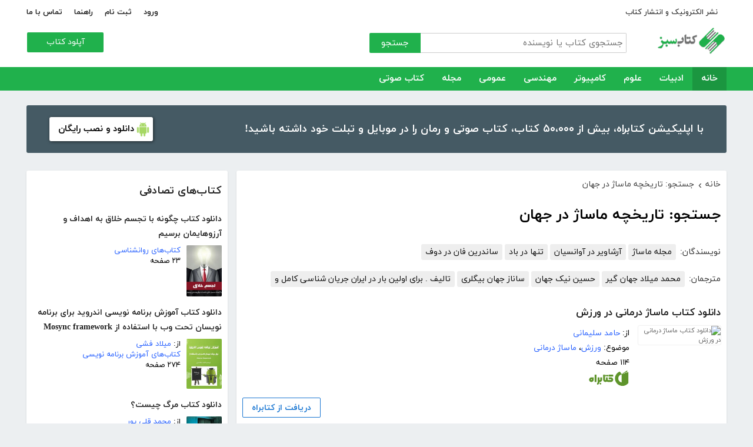

--- FILE ---
content_type: text/html; charset=utf-8
request_url: https://ketabesabz.com/search?q=%D8%AA%D8%A7%D8%B1%DB%8C%D8%AE%DA%86%D9%87+%D9%85%D8%A7%D8%B3%D8%A7%DA%98+%D8%AF%D8%B1+%D8%AC%D9%87%D8%A7%D9%86
body_size: 175976
content:



<!DOCTYPE html>
<html xmlns="http://www.w3.org/1999/xhtml">
<head><title>
	جستجو: تاریخچه ماساژ در جهان
</title><meta http-equiv="Content-Type" content="text/html;charset=utf-8" /><meta name="viewport" content="width=device-width, initial-scale=1, maximum-scale=1, user-scalable=1" /><meta name="description" content="کتاب سبز مرجع رایگان دانلود کتاب، رمان، دانلود کتاب صوتی و مجله با فورمت pdf و..." /><meta name="keywords" content="دانلود کتاب,دانلود کتاب الکترونیکی,دانلود pdf,کتابخانه الکترونیکی,دانلود رایگان کتاب,دانلود ایبوک,کتاب الکترونیکی,کتاب" /><meta id="ogimage" property="og:image" content="https://ketabesabz.com/images/logo-300-200.png" /><link rel="alternate" type="application/rss+xml" title="دانلود کتاب" href="https://ketabesabz.com/rss2" /><link rel="start" href="https://ketabesabz.com" title="Home" /><meta name="googlebot" content="index, follow" /><meta name="robots" content="all" /><link href="https://ketabesabz.com/images/favicon.png" rel="icon" /><link rel="preload" href="/css/fonts/woff2/iranyekanwebregular.woff2" as="font" type="font/woff2" crossorigin="anonymous" /><link rel="preload" href="/css/fonts/woff2/iranyekanwebbold.woff2" as="font" type="font/woff2" crossorigin="anonymous" /><link href="/css/main.css?v=4" type="text/css" rel="stylesheet" />
    <script src="/js/jquery-3.2.1.min.js" type="text/javascript"></script>
    <script src="/js/main.js?v=1" type="text/javascript"></script>
    


</head>
<body>
    

    
    <div class="mobile-nav">
        <div class="header">
            <div class="title">دسته‌بندی کتاب‌ها</div>
            <button type="button" class="close" id="CloseMenu"></button>
        </div>
        <div id="divMobileNavigationContainer" class="container"><div class="cr-menu"><ul><li class="crm-li"><div class="crm-item"><a href="/category/all-literature">ادبیات</a><div class="c-exp"></div></div><div class="cl-child" style="display: none;"><ul><li><div class="cl-item"><a href="/category/story">داستان</a></div></li><li><div class="cl-item"><a href="/category/novels">رمان</a></div></li><li><div class="cl-item"><a href="/category/poem">شعر</a></div></li><li><div class="cl-item"><a href="/category/new-poetry">شعر نو</a></div></li><li><div class="cl-item"><a href="/category/comic">طنز</a></div></li><li><div class="cl-item"><a href="/category/comic-books">کمیک</a></div></li><li><div class="cl-item"><a href="/category/literary-prose">نثر ادبی</a></div></li><li><div class="cl-item"><a href="/category/biography">زندگینامه و سفرنامه</a></div></li><li><div class="cl-item"><a href="/category/drama">نمایشنامه و فیلمنامه</a></div></li><li><div class="cl-item"><a href="/category/dictionary-language">فرهنگ لغت و زبان</a></div></li><li><div class="cl-item"><a href="/category/language-learning">آموزش زبان</a></div></li><li><div class="cl-item"><a href="/category/other-literature">سایر ادبیات</a></div></li></ul><div class="c1"></div></div></li><li class="crm-li"><div class="crm-item"><a href="/category/all-sciences">علوم</a><div class="c-exp"></div></div><div class="cl-child" style="display: none;"><ul><li><div class="cl-item"><a href="/category/economy">اقتصادی</a></div></li><li><div class="cl-item"><a href="/category/cults">اندیشه و مذهب</a></div></li><li><div class="cl-item"><a href="/category/medic">پزشکی</a></div></li><li><div class="cl-item"><a href="/category/history">تاریخی</a></div></li><li><div class="cl-item"><a href="/category/geography">جغرافی</a></div></li><li><div class="cl-item"><a href="/category/psychology">روانشناسی</a></div></li><li><div class="cl-item"><a href="/category/social">اجتماعی</a></div></li><li><div class="cl-item"><a href="/category/politics">سیاسی</a></div></li><li><div class="cl-item"><a href="/category/philosophy">فلسفی</a></div></li><li><div class="cl-item"><a href="/category/law-books">حقوق</a></div></li><li><div class="cl-item"><a href="/category/educational-books">درسی و دانشجویی</a></div></li><li><div class="cl-item"><a href="/category/agriculture-farming-books">کشاورزی و دامپروری</a></div></li><li><div class="cl-item"><a href="/category/science-base">علوم پایه</a></div></li><li><div class="cl-item"><a href="/category/other-sciences">علوم دیگر</a></div></li></ul><div class="c1"></div></div></li><li class="crm-li"><div class="crm-item"><a href="/category/all-computer">کامپیوتر</a><div class="c-exp"></div></div><div class="cl-child" style="display: none;"><ul><li><div class="cl-item"><a href="/category/internet">اینترنت</a></div></li><li><div class="cl-item"><a href="/category/education">آموزش و ترفند</a></div></li><li><div class="cl-item"><a href="/category/security">امنیت</a></div></li><li><div class="cl-item"><a href="/category/programming">برنامه نویسی</a></div></li><li><div class="cl-item"><a href="/category/e-business">تجارت الکترونیک</a></div></li><li><div class="cl-item"><a href="/category/hardware">سخت افزار</a></div></li><li><div class="cl-item"><a href="/category/network">شبکه</a></div></li><li><div class="cl-item"><a href="/category/website-design">طراحی وب سایت</a></div></li><li><div class="cl-item"><a href="/category/graph">گرافیک</a></div></li><li><div class="cl-item"><a href="/category/other-computer">کامپیوتر و اینترنت</a></div></li></ul><div class="c1"></div></div></li><li class="crm-li"><div class="crm-item"><a href="/category/all-engineering">مهندسی</a><div class="c-exp"></div></div><div class="cl-child" style="display: none;"><ul><li><div class="cl-item"><a href="/category/industrial-design">طراحی صنعتی</a></div></li><li><div class="cl-item"><a href="/category/civil-engineering">مهندسی عمران</a></div></li><li><div class="cl-item"><a href="/category/architecture">مهندسی معماری</a></div></li><li><div class="cl-item"><a href="/category/electrical-engineering">مهندسی برق</a></div></li><li><div class="cl-item"><a href="/category/mechanical-engineering">مهندسی مکانیک</a></div></li><li><div class="cl-item"><a href="/category/chemical-engineering">مهندسی شیمی</a></div></li><li><div class="cl-item"><a href="/category/robotics">روباتیک</a></div></li><li><div class="cl-item"><a href="/category/other-engineering">سایر مهندسی‌ها</a></div></li></ul><div class="c1"></div></div></li><li class="crm-li"><div class="crm-item"><a href="/category/all-others">عمومی</a><div class="c-exp"></div></div><div class="cl-child" style="display: none;"><ul><li><div class="cl-item"><a href="/category/famous">بزرگان و مشاهیر</a></div></li><li><div class="cl-item"><a href="/category/cookery">آشپزی</a></div></li><li><div class="cl-item"><a href="/category/family">خانواده و روابط</a></div></li><li><div class="cl-item"><a href="/category/beauty">زیبایی</a></div></li><li><div class="cl-item"><a href="/category/entertainment">سرگرمی</a></div></li><li><div class="cl-item"><a href="/category/health">سلامت و تغذیه</a></div></li><li><div class="cl-item"><a href="/category/teenager">کودک و نوجوان</a></div></li><li><div class="cl-item"><a href="/category/music">موسیقی</a></div></li><li><div class="cl-item"><a href="/category/sport">ورزشی</a></div></li><li><div class="cl-item"><a href="/category/art">هنری</a></div></li><li><div class="cl-item"><a href="/category/other">متفرقه</a></div></li></ul><div class="c1"></div></div></li><li class="crm-li"><div class="crm-item"><a href="/category/all-magazine">مجله</a><div class="c-exp"></div></div><div class="cl-child" style="display: none;"><ul><li><div class="cl-item"><a href="/category/computer-magazine">مجله کامپیوتر</a></div></li><li><div class="cl-item"><a href="/category/mobile-magazine">مجله موبایل</a></div></li><li><div class="cl-item"><a href="/category/game-magazine">مجله بازی</a></div></li><li><div class="cl-item"><a href="/category/entertainment-magazine">مجله سرگرمی</a></div></li><li><div class="cl-item"><a href="/category/economic-magazine">مجله اقتصادی</a></div></li><li><div class="cl-item"><a href="/category/sport-magazine">مجله ورزشی</a></div></li><li><div class="cl-item"><a href="/category/educational-magazine">مجله آموزشی</a></div></li><li><div class="cl-item"><a href="/category/scientific-magazine">مجله علمی</a></div></li><li><div class="cl-item"><a href="/category/health-magazine">مجله سلامت</a></div></li><li><div class="cl-item"><a href="/category/art-magazine">مجله هنری</a></div></li><li><div class="cl-item"><a href="/category/others-magazine">سایر مجلات</a></div></li></ul><div class="c1"></div></div></li><li class="crm-li"><div class="crm-item"><a href="/category/all-audiobooks">کتاب صوتی</a><div class="c-exp"></div></div><div class="cl-child" style="display: none;"><ul><li><div class="cl-item"><a href="/category/literature-poem-audiobooks">شعر و ادبیات</a></div></li><li><div class="cl-item"><a href="/category/story-novel-audiobooks">داستان و رمان</a></div></li><li><div class="cl-item"><a href="/category/psychology-success-audiobooks">روانشناسی و موفقیت</a></div></li><li><div class="cl-item"><a href="/category/history-social-audiobooks">تاریخی و اجتماعی</a></div></li><li><div class="cl-item"><a href="/category/management-business-audiobooks">مدیریت و تجارت</a></div></li><li><div class="cl-item"><a href="/category/kids-teenagers-audiobooks">کودک و نوجوان</a></div></li><li><div class="cl-item"><a href="/category/training-audiobooks">آموزشی</a></div></li></ul><div class="c1"></div></div></li></ul></div></div>
    </div>


    
    <header>
        <div class="center">
            <div class="header-links">
                <div class="right">
                    <a href="https://ketabrah.com/page/electronic-publishing" target="_blank">نشر الکترونیک و انتشار کتاب</a>
                    
                </div>
                <div class="left">
                    
                    <a href="/page/signin" id="aSignin">ورود</a>
                    <a href="/page/signup" id="aSignup">ثبت نام</a>
                    <a href="/page/help">راهنما</a>
                    <a href="/page/contact">تماس با ما</a>
                </div>
            </div>
            <div class="right">

                <div class="search">
                    <div class="search-box">
                        <form name="v" action="/search">
                            <input type="text" name="q" placeholder="جستجوی کتاب یا نویسنده" />
                            <button type="submit">جستجو</button>
                        </form>
                    </div>
                </div>
                <a href="/" class="logo">
                    <img src="/images/logo-300.png" alt="کتاب سبز" />
                </a>
            </div>
            <div class="left">
                <div class="send-book">
                    <a href="/page/add-book" class="custom-button small green">آپلود کتاب</a>
                </div>
            </div>
            <div class="claer"></div>
        </div>
    </header>


    
    <div class="navigation-container">
        <nav class="navigation" id="MainNav">
            <div id="divDesktopNavigationContainer" class="center"><ul class="ul-main"><li class="current-menu-item"><a href="/" class="current-menu-item">خانه</a></li><li><a href="/category/all-literature">ادبیات</a><ul class="ul-subset"><li><a href="/category/story">داستان</a></li><li><a href="/category/novels">رمان</a></li><li><a href="/category/poem">شعر</a></li><li><a href="/category/new-poetry">شعر نو</a></li><li><a href="/category/comic">طنز</a></li><li><a href="/category/comic-books">کمیک</a></li><li><a href="/category/literary-prose">نثر ادبی</a></li><li><a href="/category/biography">زندگینامه و سفرنامه</a></li><li><a href="/category/drama">نمایشنامه و فیلمنامه</a></li><li><a href="/category/dictionary-language">فرهنگ لغت و زبان</a></li><li><a href="/category/language-learning">آموزش زبان</a></li><li><a href="/category/other-literature">سایر ادبیات</a></li></ul></li><li><a href="/category/all-sciences">علوم</a><ul class="ul-subset"><li><a href="/category/economy">اقتصادی</a></li><li><a href="/category/cults">اندیشه و مذهب</a></li><li><a href="/category/medic">پزشکی</a></li><li><a href="/category/history">تاریخی</a></li><li><a href="/category/geography">جغرافی</a></li><li><a href="/category/psychology">روانشناسی</a></li><li><a href="/category/social">اجتماعی</a></li><li><a href="/category/politics">سیاسی</a></li><li><a href="/category/philosophy">فلسفی</a></li><li><a href="/category/law-books">حقوق</a></li><li><a href="/category/educational-books">درسی و دانشجویی</a></li><li><a href="/category/agriculture-farming-books">کشاورزی و دامپروری</a></li><li><a href="/category/science-base">علوم پایه</a></li><li><a href="/category/other-sciences">علوم دیگر</a></li></ul></li><li><a href="/category/all-computer">کامپیوتر</a><ul class="ul-subset"><li><a href="/category/internet">اینترنت</a></li><li><a href="/category/education">آموزش و ترفند</a></li><li><a href="/category/security">امنیت</a></li><li><a href="/category/programming">برنامه نویسی</a></li><li><a href="/category/e-business">تجارت الکترونیک</a></li><li><a href="/category/hardware">سخت افزار</a></li><li><a href="/category/network">شبکه</a></li><li><a href="/category/website-design">طراحی وب سایت</a></li><li><a href="/category/graph">گرافیک</a></li><li><a href="/category/other-computer">کامپیوتر و اینترنت</a></li></ul></li><li><a href="/category/all-engineering">مهندسی</a><ul class="ul-subset"><li><a href="/category/industrial-design">طراحی صنعتی</a></li><li><a href="/category/civil-engineering">مهندسی عمران</a></li><li><a href="/category/architecture">مهندسی معماری</a></li><li><a href="/category/electrical-engineering">مهندسی برق</a></li><li><a href="/category/mechanical-engineering">مهندسی مکانیک</a></li><li><a href="/category/chemical-engineering">مهندسی شیمی</a></li><li><a href="/category/robotics">روباتیک</a></li><li><a href="/category/other-engineering">سایر مهندسی‌ها</a></li></ul></li><li><a href="/category/all-others">عمومی</a><ul class="ul-subset"><li><a href="/category/famous">بزرگان و مشاهیر</a></li><li><a href="/category/cookery">آشپزی</a></li><li><a href="/category/family">خانواده و روابط</a></li><li><a href="/category/beauty">زیبایی</a></li><li><a href="/category/entertainment">سرگرمی</a></li><li><a href="/category/health">سلامت و تغذیه</a></li><li><a href="/category/teenager">کودک و نوجوان</a></li><li><a href="/category/music">موسیقی</a></li><li><a href="/category/sport">ورزشی</a></li><li><a href="/category/art">هنری</a></li><li><a href="/category/other">متفرقه</a></li></ul></li><li><a href="/category/all-magazine">مجله</a><ul class="ul-subset"><li><a href="/category/computer-magazine">مجله کامپیوتر</a></li><li><a href="/category/mobile-magazine">مجله موبایل</a></li><li><a href="/category/game-magazine">مجله بازی</a></li><li><a href="/category/entertainment-magazine">مجله سرگرمی</a></li><li><a href="/category/economic-magazine">مجله اقتصادی</a></li><li><a href="/category/sport-magazine">مجله ورزشی</a></li><li><a href="/category/educational-magazine">مجله آموزشی</a></li><li><a href="/category/scientific-magazine">مجله علمی</a></li><li><a href="/category/health-magazine">مجله سلامت</a></li><li><a href="/category/art-magazine">مجله هنری</a></li><li><a href="/category/others-magazine">سایر مجلات</a></li></ul></li><li><a href="/category/all-audiobooks">کتاب صوتی</a><ul class="ul-subset"><li><a href="/category/literature-poem-audiobooks">شعر و ادبیات</a></li><li><a href="/category/story-novel-audiobooks">داستان و رمان</a></li><li><a href="/category/psychology-success-audiobooks">روانشناسی و موفقیت</a></li><li><a href="/category/history-social-audiobooks">تاریخی و اجتماعی</a></li><li><a href="/category/management-business-audiobooks">مدیریت و تجارت</a></li><li><a href="/category/kids-teenagers-audiobooks">کودک و نوجوان</a></li><li><a href="/category/training-audiobooks">آموزشی</a></li></ul></li></ul></div>
        </nav>
    </div>



    
    <div class="mobile-header">

        <div class="contents">
            <button type="submit" class="categories" id="btnCategories">دسته‌ها</button>
            <button type="submit" class="search" id="btnSearch">جستجو</button>
            <a href="/" class="logo">
                <img src="/images/logo-300.png" alt="کتاب سبز" />
            </a>
        </div>

        <div class="mobile-search">
            <form name="v" action="/search">
                <div class="right">
                    <input name="q" type="text" class="txt-search" placeholder="نام کتاب یا نویسنده" value="" />
                </div>
                <div class="left">
                    <input type="button" value="" class="btn-close" id="btnMobileSearchLayoutClose" />
                    <input type="submit" value="" class="btn-search" />
                </div>
            </form>
        </div>
        <script type="text/javascript">
            document.querySelector("#btnMobileSearchLayoutClose").addEventListener("click", CloseSearch, false);
            function CloseSearch() {
                document.querySelector(".mobile-search").style.display = 'none';
                document.querySelector(".mobile-header .contents").style.display = 'block';
                document.querySelector(".mobile-search .txt-search").value = '';
            }

            document.querySelector(".mobile-header .search").addEventListener("click", displaySearch, false);
            function displaySearch() {
                document.querySelector(".mobile-search").style.display = 'inline-block';
                document.querySelector(".mobile-header .contents").style.display = 'none';
                document.querySelector(".mobile-search .txt-search").focus();
            }
        </script>
    </div>
    <div class="mobile-bottom-header">
        <div class="right">
            <a class="send-book" href="/page/add-book">آپلود کتاب</a>
        </div>
        <div class="left">
            <a href="/page/signin" id="aMobileSignin" class="signin">ورود / ثبت نام</a>
        </div>
    </div>

    <script>
        window.onscroll = function () { myFunction() };
        var underMainNav = document.querySelector(".under-main-nav");
        var pageContainer = document.getElementsByClassName('page-container')[0];
        var primaryNav = document.getElementById("MainNav");
        var sticky = primaryNav.offsetTop;
        function myFunction() {
            if (window.pageYOffset >= sticky) {
                //underMainNav.style.marginTop = "40px";
                primaryNav.classList.add("sticky");
                //primaryNav.style.borderBottom = '0px solid #eee'
                //pageContainer.style.marginTop = '72px'
            } else {
                //underMainNav.style.marginTop = "0px";
                primaryNav.classList.remove("sticky");
                //primaryNav.style.borderBottom = '4px solid #20B14C'
                //pageContainer.style.marginTop = '25px'
            }
        }
    </script>


    <script type="text/javascript">

        var menu = $('.mobile-nav');
        var btnMobileSearch = $('#btnMobileSearch');

        var btn = document.querySelector("#btnCategories");
        btn.addEventListener("click", showMenu, false);

        var btnClose = document.querySelector("#CloseMenu");
        btnClose.addEventListener("click", CloseMenu, false);

        function CloseMenu() {
            menu.fadeOut('fast');
            document.body.style.overflow = "auto";
        }

        function showMenu(e) {
            menu.fadeIn('fast')
            $('.mobile-search .txt').focus();
            //flyoutMenu.classList.add("show");
            document.body.style.overflow = "hidden";
        }
    </script>

    <script type="text/javascript">
        // categoris
        $(document).ready(function () {
            $('.c-exp,.cc-exp,.c-clp,.cc-clp').click(function () {
                var child = $(this).parent('div').parent('li').children('div.cl-child')
                if (child.length > 0) {
                    var currentClass = $(this).attr('class')
                    var newClass
                    if (currentClass.indexOf('exp') > 0) {
                        $(child).slideDown()
                        newClass = $(this).attr('class').replace('exp', 'clp')
                        $(this).removeClass(currentClass)
                        $(this).addClass(newClass)
                        if (currentClass.indexOf('cc') == -1)
                            $(this).parent('div').addClass('crm-item-expanded')
                    } else {
                        $(child).slideUp()
                        newClass = $(this).attr('class').replace('clp', 'exp')
                        $(this).removeClass(currentClass)
                        $(this).addClass(newClass)
                        if (currentClass.indexOf('cc') == -1)
                            $(this).parent('div').removeClass('crm-item-expanded')
                    }
                }

            })
        })
    </script>


    <div class="center">
        <div class="page-container">

            <div class="column-1">
                <a href="https://ketabesabz.com/go/2033" target="_blank" class="large-top-banner">
                    <div class="title">۵۰،۰۰۰ کتاب در موبایل شما</div>
                    <div class="content">با اپلیکیشن کتابراه، بیش از ۵۰،۰۰۰ کتاب، کتاب صوتی و رمان را در موبایل و تبلت خود داشته باشید!</div>
                    <div>
                        <span>دانلود و نصب رایگان</span>
                    </div>
                </a>
            </div>
            <div class="column-2">
                


    
    



    







    <div class="white-block">
        <div class="left-column-title">
            <a class="title" href="#">
                <h2>کتاب‌های تصادفی</h2>
            </a>
        </div>
        <div id="uc_divRandomBooks" class="small-book-list"><div class="item"><a class="title" href="https://ketabesabz.com/book/29955/دانلود-کتاب-چگونه-با-تجسم-خلاق-به-اهداف-و-آرزوهایمان-برسیم"><h2>دانلود کتاب چگونه با تجسم خلاق به اهداف و آرزوهایمان برسیم</h2></a><div class="details"><a href="https://ketabesabz.com/book/29955/دانلود-کتاب-چگونه-با-تجسم-خلاق-به-اهداف-و-آرزوهایمان-برسیم" class="cover"><img src="https://ketabesabz.com/img/s/6700859184520286.jpg" alt="دانلود کتاب چگونه با تجسم خلاق به اهداف و آرزوهایمان برسیم" /></a><ul><li><a href="https://ketabesabz.com/category/psychology" title="دانلود کتاب‌های روانشناسی">کتاب‌های روانشناسی</a></li><li>۲۳ صفحه</li></ul></div></div><div class="item"><a class="title" href="https://ketabesabz.com/book/18559/دانلود-کتاب-آموزش-برنامه-نویسی-اندروید-برای-برنامه-نویسان-تحت-وب-با-استفاده-از-Mosync-framework"><h2>دانلود کتاب آموزش برنامه نویسی اندروید برای برنامه نویسان تحت وب با استفاده از Mosync framework</h2></a><div class="details"><a href="https://ketabesabz.com/book/18559/دانلود-کتاب-آموزش-برنامه-نویسی-اندروید-برای-برنامه-نویسان-تحت-وب-با-استفاده-از-Mosync-framework" class="cover"><img src="https://ketabesabz.com/img/s/8027166532471834.jpg" alt="دانلود کتاب آموزش برنامه نویسی اندروید برای برنامه نویسان تحت وب با استفاده از Mosync framework" /></a><ul><li>از: <a href="https://ketabesabz.com/authors/2453/میلاد-فشی" title="دانلود کتاب‌های میلاد فشی">میلاد فشی</a></li><li><a href="https://ketabesabz.com/category/programming" title="دانلود کتاب‌های آموزش برنامه نویسی">کتاب‌های آموزش برنامه نویسی</a></li><li>۲۷۴ صفحه</li></ul></div></div><div class="item"><a class="title" href="https://ketabesabz.com/book/33206/دانلود-کتاب-مرگ-چیست"><h2>دانلود کتاب مرگ چیست؟</h2></a><div class="details"><a href="https://ketabesabz.com/book/33206/دانلود-کتاب-مرگ-چیست" class="cover"><img src="https://ketabesabz.com/img/s/3078133682244622.jpg" alt="دانلود کتاب مرگ چیست؟" /></a><ul><li>از: <a href="https://ketabesabz.com/authors/7532/محمد-قلی-پور" title="دانلود کتاب‌های محمد قلی پور">محمد قلی پور</a></li><li><a href="https://ketabesabz.com/category/other-sciences" title="دانلود کتاب‌های علمی">کتاب‌های علمی</a></li><li>۲۱۵ صفحه</li></ul></div></div><div class="item"><a class="title" href="https://ketabesabz.com/book/36832/دانلود-ماهنامه-نجومی-ساروس-شماره-23"><h2>دانلود ماهنامه نجومی ساروس - شماره 23</h2></a><div class="details"><a href="https://ketabesabz.com/book/36832/دانلود-ماهنامه-نجومی-ساروس-شماره-23" class="cover"><img src="https://ketabesabz.com/img/s/8167658472164867.jpg" alt="دانلود ماهنامه نجومی ساروس - شماره 23" /></a><ul><li>از: <a href="https://ketabesabz.com/authors/2930/مجله-ساروس" title="دانلود کتاب‌های مجله ساروس">مجله ساروس</a></li><li><a href="https://ketabesabz.com/category/scientific-magazine" title="دانلود مجله‌های علمی">مجله‌های علمی</a></li><li>۸۸ صفحه</li></ul></div></div><div class="item"><a class="title" href="https://ketabesabz.com/book/80449/دانلود-کتاب-صوتی-برنامه-ریزی-مجدد-ضمیر-ناخودآگاه-فصل-سوم"><h2>🎧 دانلود کتاب صوتی برنامه‌ریزی مجدد ضمیر ناخودآگاه - فصل سوم</h2></a><div class="details"><a href="https://ketabesabz.com/book/80449/دانلود-کتاب-صوتی-برنامه-ریزی-مجدد-ضمیر-ناخودآگاه-فصل-سوم" class="cover"><img src="https://ketabesabz.com/img/s/1242459137138273.jpg" alt="دانلود کتاب صوتی برنامه‌ریزی مجدد ضمیر ناخودآگاه - فصل سوم" /></a><ul><li>از: <a href="https://ketabesabz.com/authors/3598/شهریار-مرزبان" title="دانلود کتاب‌های شهریار مرزبان">شهریار مرزبان</a></li><li><a href="https://ketabesabz.com/category/psychology-success-audiobooks" title="دانلود کتاب‌های صوتی رایگان روانشناسی و موفقیت">کتاب‌های صوتی رایگان روانشناسی و موفقیت</a></li><li>۰ صفحه</li></ul></div></div><div class="item"><a class="title" href="https://ketabesabz.com/book/70059/دانلود-کتاب-رمان-اصیل-زاده-ی-تاریکی-جلد-اول"><h2>دانلود کتاب رمان اصیل زاده‌ی تاریکی (جلد اول)</h2></a><div class="details"><a href="https://ketabesabz.com/book/70059/دانلود-کتاب-رمان-اصیل-زاده-ی-تاریکی-جلد-اول" class="cover"><img src="https://ketabesabz.com/img/s/9359399213860492.jpg" alt="دانلود کتاب رمان اصیل زاده‌ی تاریکی (جلد اول)" /></a><ul><li><a href="https://ketabesabz.com/category/novels" title="دانلود دانلود رایگان بهترین رمان‌ها">دانلود رایگان بهترین رمان‌ها</a></li><li>۱۹۸ صفحه</li></ul></div></div><div class="item"><a class="title" href="https://ketabesabz.com/book/12316/دانلود-کتاب-6-راز-شگرفت-دوست-یابی"><h2>دانلود کتاب 6 راز شگرفت دوست یابی</h2></a><div class="details"><a href="https://ketabesabz.com/book/12316/دانلود-کتاب-6-راز-شگرفت-دوست-یابی" class="cover"><img src="https://ketabesabz.com/img/s/raze_doostyabi.jpg" alt="دانلود کتاب 6 راز شگرفت دوست یابی" /></a><ul><li>از: <a href="https://ketabesabz.com/authors/805/دیل-کارنگی" title="دانلود کتاب‌های دیل کارنگی">دیل کارنگی</a></li><li><a href="https://ketabesabz.com/category/family" title="دانلود کتاب‌های خانواده و روابط">کتاب‌های خانواده و روابط</a></li><li>۲ صفحه</li></ul></div></div><div class="item"><a class="title" href="https://ketabesabz.com/book/78983/دانلود-کتاب-عاشق-خودت-باش-و-خودت-را-دوست-بدار"><h2>دانلود کتاب عاشق خودت باش و خودت را دوست بدار</h2></a><div class="details"><a href="https://ketabesabz.com/book/78983/دانلود-کتاب-عاشق-خودت-باش-و-خودت-را-دوست-بدار" class="cover"><img src="https://ketabesabz.com/img/s/3119174903373337.jpg" alt="دانلود کتاب عاشق خودت باش و خودت را دوست بدار" /></a><ul><li>از: <a href="https://ketabesabz.com/authors/9639/وحید-صادقی" title="دانلود کتاب‌های وحید صادقی">وحید صادقی</a></li><li><a href="https://ketabesabz.com/category/psychology" title="دانلود کتاب‌های روانشناسی">کتاب‌های روانشناسی</a></li><li>۳۶ صفحه</li></ul></div></div><div class="item"><a class="title" href="https://ketabesabz.com/book/91914/دانلود-کتاب-در-جستجوی-خویش-تن"><h2>دانلود کتاب در جستجوی خویش‌تن</h2></a><div class="details"><a href="https://ketabesabz.com/book/91914/دانلود-کتاب-در-جستجوی-خویش-تن" class="cover"><img src="https://ketabesabz.com/img/s/5409133803641616.jpg" alt="دانلود کتاب در جستجوی خویش‌تن" /></a><ul><li>از: <a href="https://ketabesabz.com/authors/921/محمدرضا-زادهوش" title="دانلود کتاب‌های محمدرضا زادهوش">محمدرضا زادهوش</a></li><li><a href="https://ketabesabz.com/category/psychology" title="دانلود کتاب‌های روانشناسی">کتاب‌های روانشناسی</a></li><li>۷۲ صفحه</li></ul></div></div><div class="item"><a class="title" href="https://ketabesabz.com/book/53682/دانلود-کتاب-اصول-اولیه-طراحی-وب-سایت"><h2>دانلود کتاب اصول اولیه طراحی وب‌سایت</h2></a><div class="details"><a href="https://ketabesabz.com/book/53682/دانلود-کتاب-اصول-اولیه-طراحی-وب-سایت" class="cover"><img src="https://ketabesabz.com/img/s/6400512104499494.jpg" alt="دانلود کتاب اصول اولیه طراحی وب‌سایت" /></a><ul><li>از: <a href="https://ketabesabz.com/authors/21438/محمد‌حسین-رخشانی" title="دانلود کتاب‌های محمد‌حسین رخشانی">محمد‌حسین رخشانی</a></li><li><a href="https://ketabesabz.com/category/website-design" title="دانلود کتاب‌های آموزش طراحی وب سایت">کتاب‌های آموزش طراحی وب سایت</a></li><li>۱۲ صفحه</li></ul></div></div></div>
    </div>

    <div class="white-block">
        <div class="left-column-title">
            <a class="title" href="#">
                <h2>تازه‌ها</h2>
            </a>
        </div>
        <div id="uc_divNewBooks" class="small-book-list"><div class="item"><a class="title" href="https://ketabesabz.com/book/92184/دانلود-کتاب-ماجرای-یک-نامه"><h2>دانلود کتاب ماجرای یک نامه</h2></a><div class="details"><a href="https://ketabesabz.com/book/92184/دانلود-کتاب-ماجرای-یک-نامه" class="cover"><img src="https://ketabesabz.com/img/s/3191404786456978.jpg" alt="دانلود کتاب ماجرای یک نامه" /></a><ul><li>از: <a href="https://ketabesabz.com/authors/42665/نادر-براتی" title="دانلود کتاب‌های نادر براتی ">نادر براتی </a></li><li><a href="https://ketabesabz.com/category/story" title="دانلود دانلود رایگان بهترین کتاب‌های داستان">دانلود رایگان بهترین کتاب‌های داستان</a></li><li>۱۵۳ صفحه</li></ul></div></div><div class="item"><a class="title" href="https://ketabesabz.com/book/92128/دانلود-کتاب-عشق-اونیونگ"><h2>دانلود کتاب عشق اونیونگ</h2></a><div class="details"><a href="https://ketabesabz.com/book/92128/دانلود-کتاب-عشق-اونیونگ" class="cover"><img src="https://ketabesabz.com/img/s/2361720709022398.jpg" alt="دانلود کتاب عشق اونیونگ" /></a><ul><li>از: <a href="https://ketabesabz.com/authors/42890/جیمز-اسکارث-گیل" title="دانلود کتاب‌های جیمز اسکارث گیل">جیمز اسکارث گیل</a></li><li><a href="https://ketabesabz.com/category/novels" title="دانلود دانلود رایگان بهترین رمان‌ها">دانلود رایگان بهترین رمان‌ها</a></li><li>۷۳ صفحه</li></ul></div></div><div class="item"><a class="title" href="https://ketabesabz.com/book/92035/دانلود-کتاب-بت-مولانا"><h2>دانلود کتاب بت مولانا</h2></a><div class="details"><a href="https://ketabesabz.com/book/92035/دانلود-کتاب-بت-مولانا" class="cover"><img src="https://ketabesabz.com/img/s/5731217744385640.jpg" alt="دانلود کتاب بت مولانا" /></a><ul><li>از: <a href="https://ketabesabz.com/authors/1073/هادی-بیگدلی" title="دانلود کتاب‌های هادی بیگدلی ">هادی بیگدلی </a></li><li><a href="https://ketabesabz.com/category/cults" title="دانلود کتاب‌های اندیشه و مذهب">کتاب‌های اندیشه و مذهب</a></li><li>۱۳۴ صفحه</li></ul></div></div><div class="item"><a class="title" href="https://ketabesabz.com/book/91988/دانلود-کتاب-کمیسر-مگره-و-پیرزن"><h2>دانلود کتاب کمیسر مگره و پیرزن</h2></a><div class="details"><a href="https://ketabesabz.com/book/91988/دانلود-کتاب-کمیسر-مگره-و-پیرزن" class="cover"><img src="https://ketabesabz.com/img/s/5018210079789313.jpg" alt="دانلود کتاب کمیسر مگره و پیرزن" /></a><ul><li>از: <a href="https://ketabesabz.com/authors/2221/ژرژ-سیمنون" title="دانلود کتاب‌های ژرژ سیمنون">ژرژ سیمنون</a></li><li><a href="https://ketabesabz.com/category/novels" title="دانلود دانلود رایگان بهترین رمان‌ها">دانلود رایگان بهترین رمان‌ها</a></li><li>۴۲ صفحه</li></ul></div></div><div class="item"><a class="title" href="https://ketabesabz.com/book/91941/دانلود-کتاب-مجموعه-داستان-های-دقیقه-هام"><h2>دانلود کتاب مجموعه داستان‌های دقیقه‌هام</h2></a><div class="details"><a href="https://ketabesabz.com/book/91941/دانلود-کتاب-مجموعه-داستان-های-دقیقه-هام" class="cover"><img src="https://ketabesabz.com/img/s/3627339817585954.jpg" alt="دانلود کتاب مجموعه داستان‌های دقیقه‌هام" /></a><ul><li>از: <a href="https://ketabesabz.com/authors/6467/فرزانه-تقدیری" title="دانلود کتاب‌های فرزانه تقدیری ">فرزانه تقدیری </a></li><li><a href="https://ketabesabz.com/category/story" title="دانلود دانلود رایگان بهترین کتاب‌های داستان">دانلود رایگان بهترین کتاب‌های داستان</a></li><li>۹۰ صفحه</li></ul></div></div><div class="item"><a class="title" href="https://ketabesabz.com/book/91926/دانلود-کتاب-برایم-از-بادبادک-ها-بگو"><h2>دانلود کتاب برایم از بادبادک‌ها بگو</h2></a><div class="details"><a href="https://ketabesabz.com/book/91926/دانلود-کتاب-برایم-از-بادبادک-ها-بگو" class="cover"><img src="https://ketabesabz.com/img/s/6882830211596127.jpg" alt="دانلود کتاب برایم از بادبادک‌ها بگو" /></a><ul><li>از: <a href="https://ketabesabz.com/authors/42811/نوشین-جم-نژاد" title="دانلود کتاب‌های نوشین جم نژاد">نوشین جم نژاد</a></li><li><a href="https://ketabesabz.com/category/story" title="دانلود دانلود رایگان بهترین کتاب‌های داستان">دانلود رایگان بهترین کتاب‌های داستان</a></li><li>۶۹ صفحه</li></ul></div></div><div class="item"><a class="title" href="https://ketabesabz.com/book/91922/دانلود-کتاب-آدمیان"><h2>دانلود کتاب آدمیان</h2></a><div class="details"><a href="https://ketabesabz.com/book/91922/دانلود-کتاب-آدمیان" class="cover"><img src="https://ketabesabz.com/img/s/7476522322879800.jpg" alt="دانلود کتاب آدمیان" /></a><ul><li>از: <a href="https://ketabesabz.com/authors/42808/زویا-قلی-پور" title="دانلود کتاب‌های زویا قلی پور">زویا قلی پور</a></li><li><a href="https://ketabesabz.com/category/story" title="دانلود دانلود رایگان بهترین کتاب‌های داستان">دانلود رایگان بهترین کتاب‌های داستان</a></li><li>۹۲ صفحه</li></ul></div></div><div class="item"><a class="title" href="https://ketabesabz.com/book/91914/دانلود-کتاب-در-جستجوی-خویش-تن"><h2>دانلود کتاب در جستجوی خویش‌تن</h2></a><div class="details"><a href="https://ketabesabz.com/book/91914/دانلود-کتاب-در-جستجوی-خویش-تن" class="cover"><img src="https://ketabesabz.com/img/s/5409133803641616.jpg" alt="دانلود کتاب در جستجوی خویش‌تن" /></a><ul><li>از: <a href="https://ketabesabz.com/authors/921/محمدرضا-زادهوش" title="دانلود کتاب‌های محمدرضا زادهوش">محمدرضا زادهوش</a></li><li><a href="https://ketabesabz.com/category/psychology" title="دانلود کتاب‌های روانشناسی">کتاب‌های روانشناسی</a></li><li>۷۲ صفحه</li></ul></div></div><div class="item"><a class="title" href="https://ketabesabz.com/book/91912/دانلود-کتاب-تحلیل-و-بررسی-انتظام-در-پیوست-تکواژهای-انگلیسی"><h2>دانلود کتاب تحلیل و بررسی انتظام در پیوست تکواژهای انگلیسی</h2></a><div class="details"><a href="https://ketabesabz.com/book/91912/دانلود-کتاب-تحلیل-و-بررسی-انتظام-در-پیوست-تکواژهای-انگلیسی" class="cover"><img src="https://ketabesabz.com/img/s/2910782281327477.jpg" alt="دانلود کتاب تحلیل و بررسی انتظام در پیوست تکواژهای انگلیسی" /></a><ul><li>از: <a href="https://ketabesabz.com/authors/2685/محمد-آذروش" title="دانلود کتاب‌های محمد آذروش">محمد آذروش</a></li><li><a href="https://ketabesabz.com/category/language-learning" title="دانلود کتاب‌های آموزش زبان	">کتاب‌های آموزش زبان	</a></li><li>۳۷ صفحه</li></ul></div></div><div class="item"><a class="title" href="https://ketabesabz.com/book/91911/دانلود-کتاب-تحلیلی-بر-نظام-نحو-دستوری-در-زبان-شناسی-انگلیسی"><h2>دانلود کتاب تحلیلی بر نظام نحو دستوری در زبان‌شناسی انگلیسی</h2></a><div class="details"><a href="https://ketabesabz.com/book/91911/دانلود-کتاب-تحلیلی-بر-نظام-نحو-دستوری-در-زبان-شناسی-انگلیسی" class="cover"><img src="https://ketabesabz.com/img/s/3941650592527818.jpg" alt="دانلود کتاب تحلیلی بر نظام نحو دستوری در زبان‌شناسی انگلیسی" /></a><ul><li>از: <a href="https://ketabesabz.com/authors/2685/محمد-آذروش" title="دانلود کتاب‌های محمد آذروش">محمد آذروش</a></li><li><a href="https://ketabesabz.com/category/language-learning" title="دانلود کتاب‌های آموزش زبان	">کتاب‌های آموزش زبان	</a></li><li>۲۱ صفحه</li></ul></div></div><div class="item"><a class="title" href="https://ketabesabz.com/book/91893/دانلود-کتاب-جستاری-بر-زبان-شناسی-انگلیسی"><h2>دانلود کتاب جستاری بر زبان‌شناسی انگلیسی</h2></a><div class="details"><a href="https://ketabesabz.com/book/91893/دانلود-کتاب-جستاری-بر-زبان-شناسی-انگلیسی" class="cover"><img src="https://ketabesabz.com/img/s/3957298025681429.jpg" alt="دانلود کتاب جستاری بر زبان‌شناسی انگلیسی" /></a><ul><li>از: <a href="https://ketabesabz.com/authors/2685/محمد-آذروش" title="دانلود کتاب‌های محمد آذروش">محمد آذروش</a></li><li><a href="https://ketabesabz.com/category/other-literature" title="دانلود کتاب‌های متفرقه ادبیات">کتاب‌های متفرقه ادبیات</a></li><li>۳۷ صفحه</li></ul></div></div><div class="item"><a class="title" href="https://ketabesabz.com/book/91859/دانلود-کتاب-سرگذشت-ملکه-اینهیون"><h2>دانلود کتاب سرگذشت ملکه اینهیون</h2></a><div class="details"><a href="https://ketabesabz.com/book/91859/دانلود-کتاب-سرگذشت-ملکه-اینهیون" class="cover"><img src="https://ketabesabz.com/img/s/5936919823781975.jpg" alt="دانلود کتاب سرگذشت ملکه اینهیون" /></a><ul><li>از: <a href="https://ketabesabz.com/authors/42794/کیم-جونگ-آن" title="دانلود کتاب‌های کیم جونگ آن">کیم جونگ آن</a></li><li><a href="https://ketabesabz.com/category/novels" title="دانلود دانلود رایگان بهترین رمان‌ها">دانلود رایگان بهترین رمان‌ها</a></li><li>۹۳ صفحه</li></ul></div></div><div class="item"><a class="title" href="https://ketabesabz.com/book/91839/دانلود-کتاب-مرجع-جام-جهانی-فوتبال"><h2>دانلود کتاب مرجع جام جهانی فوتبال</h2></a><div class="details"><a href="https://ketabesabz.com/book/91839/دانلود-کتاب-مرجع-جام-جهانی-فوتبال" class="cover"><img src="https://ketabesabz.com/img/s/9430658651908513.jpg" alt="دانلود کتاب مرجع جام جهانی فوتبال" /></a><ul><li>از: <a href="https://ketabesabz.com/authors/31977/امیر-مبشر" title="دانلود کتاب‌های امیر مبشر">امیر مبشر</a></li><li><a href="https://ketabesabz.com/category/sport" title="دانلود کتاب‌های ورزشی">کتاب‌های ورزشی</a></li><li>۷۰ صفحه</li></ul></div></div><div class="item"><a class="title" href="https://ketabesabz.com/book/91832/دانلود-کتاب-سایه-های-مبهم-آبی"><h2>دانلود کتاب سایه‌های مبهم آبی</h2></a><div class="details"><a href="https://ketabesabz.com/book/91832/دانلود-کتاب-سایه-های-مبهم-آبی" class="cover"><img src="https://ketabesabz.com/img/s/5539499344558765.jpg" alt="دانلود کتاب سایه‌های مبهم آبی" /></a><ul><li>از: <a href="https://ketabesabz.com/authors/38585/محمدعلی-قجه" title="دانلود کتاب‌های محمدعلی قجه">محمدعلی قجه</a></li><li><a href="https://ketabesabz.com/category/story" title="دانلود دانلود رایگان بهترین کتاب‌های داستان">دانلود رایگان بهترین کتاب‌های داستان</a></li><li>۱۷۶ صفحه</li></ul></div></div><div class="item"><a class="title" href="https://ketabesabz.com/book/91793/دانلود-کتاب-هیولاها-افسانه-یا-واقعی"><h2>دانلود کتاب هیولاها، افسانه یا واقعی؟</h2></a><div class="details"><a href="https://ketabesabz.com/book/91793/دانلود-کتاب-هیولاها-افسانه-یا-واقعی" class="cover"><img src="https://ketabesabz.com/img/s/5867747977028871.jpg" alt="دانلود کتاب هیولاها، افسانه یا واقعی؟" /></a><ul><li>از: <a href="https://ketabesabz.com/authors/42758/امیرابوالفضل-هنرمند" title="دانلود کتاب‌های امیرابوالفضل هنرمند">امیرابوالفضل هنرمند</a></li><li><a href="https://ketabesabz.com/category/story" title="دانلود دانلود رایگان بهترین کتاب‌های داستان">دانلود رایگان بهترین کتاب‌های داستان</a>، <a href="https://ketabesabz.com/category/entertainment" title="دانلود کتاب‌های سرگرمی">کتاب‌های سرگرمی</a></li><li>۱۶۷ صفحه</li></ul></div></div></div>
    </div>


            </div>

            <div class="column-3">



                <div id="divMainContents" class="white-block">
                    <div id="ucSearchPage_SearchResults"><div class="main-info"><ol class="breadcrumb" itemscope itemtype="http://schema.org/BreadcrumbList"><li itemprop="itemListElement" itemscope itemtype="http://schema.org/ListItem"><a itemscope itemtype="http://schema.org/WebPage" itemprop="item" itemid="https://ketabesabz.com/" href="https://ketabesabz.com/" title="کتاب سبز"><span itemprop="name">خانه</span></a><meta itemprop="position" content="1" /></li><li itemprop="itemListElement" itemscope itemtype="http://schema.org/ListItem"><div class="item-list-element-divider">›</div><a itemscope itemtype="http://schema.org/WebPage" itemprop="item" itemid="http://ketabesabz.com/search?q=تاریخچه+ماساژ+در+جهان" href="https://ketabesabz.com/search?q=تاریخچه+ماساژ+در+جهان"><span itemprop="name">جستجو: تاریخچه ماساژ در جهان</span></a><meta itemprop="position" content="2" /></li></ol><script type="application/ld+json">{"@context":"http:\/\/schema.org","@type":"BreadcrumbList","itemListElement":[{"@type":"ListItem","item":{"@id":"https:\/\/ketabesabz.com\/","name":"خانه"},"position":1},{"@type":"ListItem","item":{"@id":"http:\/\/ketabesabz.com\/search?q=تاریخچه+ماساژ+در+جهان","name":"جستجو: تاریخچه ماساژ در جهان"},"position":2}]}</script><h1 class="title">جستجو: تاریخچه ماساژ در جهان </h1></div><div class="search-author"><div class="search-author-title">نویسندگان:</div><a href="https://ketabesabz.com/authors/927/مجله-ماساژ">مجله ماساژ</a> <a href="https://ketabesabz.com/authors/1057/آرشاویر-در-آوانسیان">آرشاویر در آوانسیان</a> <a href="https://ketabesabz.com/authors/21394/تنها-در-باد">تنها در باد</a> <a href="https://ketabesabz.com/authors/23602/ساندرین-فان-در-دوف">ساندرین فان در دوف</a> </div><div class="search-author"><div class="search-author-title">مترجمان:</div><a href=" http://ketabesabz.com/translators/8201/محمد-میلاد-جهان-گیر">محمد میلاد جهان گیر</a> <a href=" http://ketabesabz.com/translators/12517/حسین-نیک-جهان">حسین نیک جهان</a> <a href=" http://ketabesabz.com/translators/12614/ساناز-جهان-بیگلری">ساناز جهان بیگلری</a> <a href=" http://ketabesabz.com/translators/1899/تالیف--برای-اولین-بار-در-ایران-جریان-شناسی-کامل-و">تالیف . برای اولین بار در ایران جریان شناسی کامل و</a> </div><div class="list-container" style="margin-top: 30px" ><div class="book-item from-ketabrah"><h2><a target="_blank" href="https://ketabrah.com/go/b37971?utm_source=ketabesabz&utm_medium=book_list">دانلود کتاب ماساژ درمانی در ورزش</a></h2><div class="details"><a target="_blank" href="https://ketabrah.com/go/b37971?utm_source=ketabesabz&utm_medium=book_list" class="cover"><img src="https://ketabrah.com/img/s/1823662919596894.jpg" alt="دانلود کتاب ماساژ درمانی در ورزش" /></a><div class="info"><ul><li>از: <a href="https://ketabrah.com/author/23949-حامد-سلیمانی" title="کتاب‌های حامد سلیمانی">حامد سلیمانی</a></li><li>موضوع: <a target="_blank" href="https://ketabrah.com/books/ورزشی" title="ورزشی">ورزش</a>، <a target="_blank" href="https://ketabrah.com/books/ماساژ-درمانی" title="ماساژ درمانی">ماساژ درمانی</a></li><li>۱۱۴ صفحه</li><li><a target="_blank" href="https://ketabrah.com" class="ketabrah-logo" title="کتابراه، دانلود قانونی کتاب و کتاب صوتی"><img src="/images/ketabrah/logo-200.png" alt="کتابراه، دانلود قانونی کتاب و کتاب صوتی" /></a></li><li><a target="_blank" href="https://ketabrah.com/go/b37971?utm_source=ketabesabz&utm_medium=book_list" class=" custom-button blue-border small btn-download">دریافت از کتابراه</a></li></ul></div></div></div><div class="book-item-divider"></div><div class="book-item from-ketabrah"><h2><a target="_blank" href="https://ketabrah.com/go/b48766?utm_source=ketabesabz&utm_medium=book_list">دانلود کتاب ماساژ با تکنیک نانو</a></h2><div class="details"><a target="_blank" href="https://ketabrah.com/go/b48766?utm_source=ketabesabz&utm_medium=book_list" class="cover"><img src="https://ketabrah.com/img/s/5906150269624456.jpg" alt="دانلود کتاب ماساژ با تکنیک نانو" /></a><div class="info"><ul><li>از: <a href="https://ketabrah.com/author/28627-اعظم-مجیدی" title="کتاب‌های اعظم مجیدی">اعظم مجیدی</a></li><li>موضوع: <a target="_blank" href="https://ketabrah.com/books/ماساژ-درمانی" title="ماساژ درمانی">ماساژ درمانی</a></li><li>۶۴ صفحه</li><li><a target="_blank" href="https://ketabrah.com" class="ketabrah-logo" title="کتابراه، دانلود قانونی کتاب و کتاب صوتی"><img src="/images/ketabrah/logo-200.png" alt="کتابراه، دانلود قانونی کتاب و کتاب صوتی" /></a></li><li><a target="_blank" href="https://ketabrah.com/go/b48766?utm_source=ketabesabz&utm_medium=book_list" class=" custom-button blue-border small btn-download">دریافت از کتابراه</a></li></ul></div></div></div><div class="book-item-divider"></div><div class="book-item from-ketabrah"><h2><a target="_blank" href="https://ketabrah.com/go/b76575?utm_source=ketabesabz&utm_medium=book_list">دانلود کتاب اصول و مبانی ماساژ</a></h2><div class="details"><a target="_blank" href="https://ketabrah.com/go/b76575?utm_source=ketabesabz&utm_medium=book_list" class="cover"><img src="https://ketabrah.com/img/s/7173562536081573.jpg" alt="دانلود کتاب اصول و مبانی ماساژ" /></a><div class="info"><ul><li>از: <a href="https://ketabrah.com/author/40402-شهرام-آهنجان" title="کتاب‌های شهرام آهنجان">شهرام آهنجان</a></li><li>موضوع: <a target="_blank" href="https://ketabrah.com/books/ورزشی" title="ورزشی">ورزش</a>، <a target="_blank" href="https://ketabrah.com/books/ماساژ-درمانی" title="ماساژ درمانی">ماساژ درمانی</a></li><li>۱۷۳ صفحه</li><li><a target="_blank" href="https://ketabrah.com" class="ketabrah-logo" title="کتابراه، دانلود قانونی کتاب و کتاب صوتی"><img src="/images/ketabrah/logo-200.png" alt="کتابراه، دانلود قانونی کتاب و کتاب صوتی" /></a></li><li><a target="_blank" href="https://ketabrah.com/go/b76575?utm_source=ketabesabz&utm_medium=book_list" class=" custom-button blue-border small btn-download">دریافت از کتابراه</a></li></ul></div></div></div><div class="book-item-divider"></div><div class="book-item" itemscope="itemscope" itemtype="http://schema.org/Book" id="https://ketabesabz.com/go/b12644" ><h2><a itemprop="name" href="https://ketabesabz.com/book/12644/دانلود-مجله-ماساژ-شماره-اول">دانلود مجله ماساژ - شماره اول</a></h2><div class="details"><a href="https://ketabesabz.com/book/12644/دانلود-مجله-ماساژ-شماره-اول" class="cover"><img itemprop="image" src="https://ketabesabz.com/img/s/massage_online_MaG.jpg" alt="دانلود مجله ماساژ - شماره اول" /></a><div class="info"><ul><li>از: <a href="https://ketabesabz.com/authors/927/مجله-ماساژ" title="دانلود کتاب‌های مجله ماساژ">مجله ماساژ</a></li><li>موضوع: <a href="https://ketabesabz.com/category/sport" title="دانلود کتاب‌های ورزشی">کتاب‌های ورزشی</a></li><li>۱۰ صفحه</li><li class="tags">برچسب‌ها: <a href="https://ketabesabz.com/tag/معرفی-ماساژ-سوئدی">معرفی ماساژ سوئدی</a>، <a href="https://ketabesabz.com/tag/تاریخچه-ماساژ-در-جهان">تاریخچه ماساژ در جهان</a>، <a href="https://ketabesabz.com/tag/خواص-روغن-زیتون">خواص روغن زیتون</a>، <a href="https://ketabesabz.com/tag/20-فایده-ماساژ-برای-ما">20 فایده ماساژ برای ما</a>، <a href="https://ketabesabz.com/tag/ماساژ-و-نقش-آن-در-درمان-بیماری-ام-اس">ماساژ و نقش آن در درمان بیماری ام اس</a>، <a href="https://ketabesabz.com/tag/محدودیت‌های-انجام-ماساژ">محدودیت‌های انجام ماساژ</a>، <a href="https://ketabesabz.com/tag/آموزش-ماساژ">آموزش ماساژ</a>، <a href="https://ketabesabz.com/tag/انواع-ماساژ">انواع ماساژ</a>، <a href="https://ketabesabz.com/tag/آموزش-انواع-ماساژ">آموزش انواع ماساژ</a></li><li><a href="https://ketabesabz.com/book/12644/دانلود-مجله-ماساژ-شماره-اول" class=" custom-button green-border small btn-download">دانلود کتاب</a></li></ul></div></div></div><div class="book-item-divider"></div><div class="book-item" itemscope="itemscope" itemtype="http://schema.org/Book" id="https://ketabesabz.com/go/b78954" ><h2><a itemprop="name" href="https://ketabesabz.com/book/78954/دانلود-کتاب-روانشناسی-و-ماساژ">دانلود کتاب روانشناسی و ماساژ</a></h2><div class="details"><a href="https://ketabesabz.com/book/78954/دانلود-کتاب-روانشناسی-و-ماساژ" class="cover"><img itemprop="image" src="https://ketabesabz.com/img/s/6448647567299421.jpg" alt="دانلود کتاب روانشناسی و ماساژ" /></a><div class="info"><ul><li>از: <a href="https://ketabesabz.com/authors/2229/بابک-وزیری" title="دانلود کتاب‌های بابک وزیری">بابک وزیری</a></li><li>موضوع: <a href="https://ketabesabz.com/category/psychology" title="دانلود کتاب‌های روانشناسی">کتاب‌های روانشناسی</a>، <a href="https://ketabesabz.com/category/health" title="دانلود کتاب‌های سلامت و تغذیه">کتاب‌های سلامت و تغذیه</a></li><li>۱۸۷ صفحه</li><li class="tags">برچسب‌ها: <a href="https://ketabesabz.com/tag/آموزش-ماساژ">آموزش ماساژ</a>، <a href="https://ketabesabz.com/tag/بازتاب-شناسی">بازتاب شناسی</a>، <a href="https://ketabesabz.com/tag/حرکت-های-ماساژ">حرکت های ماساژ</a>، <a href="https://ketabesabz.com/tag/خودآموز-ماساژ">خودآموز ماساژ</a>، <a href="https://ketabesabz.com/tag/ماساژ-درمانی-(pdf)">ماساژ درمانی (pdf)</a>، <a href="https://ketabesabz.com/tag/کتاب-ماساژ-درمانی-pdf">کتاب ماساژ درمانی pdf</a>، <a href="https://ketabesabz.com/tag/دانلود-رایگان-کتاب-رفلکسولوژی">دانلود رایگان کتاب رفلکسولوژی</a>، <a href="https://ketabesabz.com/tag/دانلود-کتاب-جامع-ماساژ">دانلود کتاب جامع ماساژ</a>، <a href="https://ketabesabz.com/tag/ماساژ-درمانی">ماساژ درمانی</a>، <a href="https://ketabesabz.com/tag/آشنایی-با-ماساژ">آشنایی با ماساژ</a>، <a href="https://ketabesabz.com/tag/ماساژ-کف-پا">ماساژ کف پا</a>، <a href="https://ketabesabz.com/tag/روش-طبیعی-درمان-بیماریها">روش طبیعی درمان بیماریها</a>، <a href="https://ketabesabz.com/tag/درمان-بیماری-ها-با-ماساژ">درمان بیماری ها با ماساژ</a>، <a href="https://ketabesabz.com/tag/انواع-ماساژ">انواع ماساژ</a>، <a href="https://ketabesabz.com/tag/خودآموز-بازتاب-شناسی">خودآموز بازتاب شناسی</a></li><li><a href="https://ketabesabz.com/book/78954/دانلود-کتاب-روانشناسی-و-ماساژ" class=" custom-button green-border small btn-download">دانلود کتاب</a></li></ul></div></div></div><div class="book-item-divider"></div><div class="book-item" itemscope="itemscope" itemtype="http://schema.org/Book" id="https://ketabesabz.com/go/b12708" ><h2><a itemprop="name" href="https://ketabesabz.com/book/12708/دانلود-مجله-ماساژ-شماره-دوم">دانلود مجله ماساژ - شماره دوم</a></h2><div class="details"><a href="https://ketabesabz.com/book/12708/دانلود-مجله-ماساژ-شماره-دوم" class="cover"><img itemprop="image" src="https://ketabesabz.com/img/s/Massage_mag_no_2.jpg" alt="دانلود مجله ماساژ - شماره دوم" /></a><div class="info"><ul><li>از: <a href="https://ketabesabz.com/authors/927/مجله-ماساژ" title="دانلود کتاب‌های مجله ماساژ">مجله ماساژ</a></li><li>موضوع: <a href="https://ketabesabz.com/category/sport" title="دانلود کتاب‌های ورزشی">کتاب‌های ورزشی</a></li><li>۱۱ صفحه</li><li class="tags">برچسب‌ها: <a href="https://ketabesabz.com/tag/مزایای-ماساژ">مزایای ماساژ</a>، <a href="https://ketabesabz.com/tag/صندلی-های-ماساژ">صندلی های ماساژ</a>، <a href="https://ketabesabz.com/tag/آموزش-ماساژ">آموزش ماساژ</a></li><li><a href="https://ketabesabz.com/book/12708/دانلود-مجله-ماساژ-شماره-دوم" class=" custom-button green-border small btn-download">دانلود کتاب</a></li></ul></div></div></div><div class="book-item-divider"></div><div class="book-item" itemscope="itemscope" itemtype="http://schema.org/Book" id="https://ketabesabz.com/go/b12575" ><h2><a itemprop="name" href="https://ketabesabz.com/book/12575/دانلود-کتاب-تاثیر-ماساژ-در-زمان-بارداری">دانلود کتاب تاثیر ماساژ در زمان بارداری</a></h2><div class="details"><a href="https://ketabesabz.com/book/12575/دانلود-کتاب-تاثیر-ماساژ-در-زمان-بارداری" class="cover"><img itemprop="image" src="https://ketabesabz.com/img/s/masajh_dar_bardari.jpg" alt="دانلود کتاب تاثیر ماساژ در زمان بارداری" /></a><div class="info"><ul><li>موضوع: <a href="https://ketabesabz.com/category/medic" title="دانلود کتاب‌های علوم پزشکی">کتاب‌های علوم پزشکی</a></li><li>۵ صفحه</li><li class="tags">برچسب‌ها: <a href="https://ketabesabz.com/tag/حرکات-ماساژ">حرکات ماساژ</a>، <a href="https://ketabesabz.com/tag/آموزش-حرکات-ماساژ">آموزش حرکات ماساژ</a>، <a href="https://ketabesabz.com/tag/آشنایی-با-حرکات-ماساژ">آشنایی با حرکات ماساژ</a>، <a href="https://ketabesabz.com/tag/آموزش-ماساژ">آموزش ماساژ</a></li><li><a href="https://ketabesabz.com/book/12575/دانلود-کتاب-تاثیر-ماساژ-در-زمان-بارداری" class=" custom-button green-border small btn-download">دانلود کتاب</a></li></ul></div></div></div><div class="book-item-divider"></div><div class="book-item" itemscope="itemscope" itemtype="http://schema.org/Book" id="https://ketabesabz.com/go/b20584" ><h2><a itemprop="name" href="https://ketabesabz.com/book/20584/دانلود-کتاب-زمان-مکان-جهان-واقعی-و-جهان-مجازی"> دانلود کتاب زمان، مکان، جهان واقعی و جهان مجازی</a></h2><div class="details"><a href="https://ketabesabz.com/book/20584/دانلود-کتاب-زمان-مکان-جهان-واقعی-و-جهان-مجازی" class="cover"><img itemprop="image" src="https://ketabesabz.com/img/s/6206773849377194.jpg" alt=" دانلود کتاب زمان، مکان، جهان واقعی و جهان مجازی" /></a><div class="info"><ul><li>از: <a href="https://ketabesabz.com/authors/2952/شیرزاد-کلهری" title="دانلود کتاب‌های شیرزاد کلهری">شیرزاد کلهری</a></li><li>موضوع: <a href="https://ketabesabz.com/category/science-base" title="دانلود کتاب‌های علوم پایه">کتاب‌های علوم پایه</a></li><li>۱۰۱ صفحه</li><li class="tags">برچسب‌ها: <a href="https://ketabesabz.com/tag/جهان-مجازی">جهان مجازی</a>، <a href="https://ketabesabz.com/tag/جهان-واقعی">جهان واقعی</a>، <a href="https://ketabesabz.com/tag/فلسفه-تشکیل-جهان">فلسفه تشکیل جهان</a>، <a href="https://ketabesabz.com/tag/نظریه-فیزیک">نظریه فیزیک</a>، <a href="https://ketabesabz.com/tag/متا-فیزیک">متا فیزیک</a>، <a href="https://ketabesabz.com/tag/فیزیک">فیزیک</a>، <a href="https://ketabesabz.com/tag/دانلود-کتاب-فیزیک">دانلود کتاب فیزیک</a>، <a href="https://ketabesabz.com/tag/جهان">جهان</a>، <a href="https://ketabesabz.com/tag/شناخت-جهان">شناخت جهان</a></li><li><a href="https://ketabesabz.com/book/20584/دانلود-کتاب-زمان-مکان-جهان-واقعی-و-جهان-مجازی" class=" custom-button green-border small btn-download">دانلود کتاب</a></li></ul></div></div></div><div class="book-item-divider"></div><div class="book-item" itemscope="itemscope" itemtype="http://schema.org/Book" id="https://ketabesabz.com/go/b56971" ><h2><a itemprop="name" href="https://ketabesabz.com/book/56971/دانلود-کتاب-موقعیت-و-مشخصات-کشورهای-جهان-مختصر-و-مصور">دانلود کتاب موقعیت و مشخصات کشورهای جهان (مختصر و مصور)</a></h2><div class="details"><a href="https://ketabesabz.com/book/56971/دانلود-کتاب-موقعیت-و-مشخصات-کشورهای-جهان-مختصر-و-مصور" class="cover"><img itemprop="image" src="https://ketabesabz.com/img/s/5051609796131293.jpg" alt="دانلود کتاب موقعیت و مشخصات کشورهای جهان (مختصر و مصور)" /></a><div class="info"><ul><li>از: <a href="https://ketabesabz.com/authors/12849/اسماعیل-پورکاظم" title="دانلود کتاب‌های اسماعیل پورکاظم">اسماعیل پورکاظم</a></li><li>موضوع: <a href="https://ketabesabz.com/category/geography" title="دانلود کتاب‌های جغرافی">کتاب‌های جغرافی</a></li><li>۶۰۴ صفحه</li><li class="tags">برچسب‌ها: <a href="https://ketabesabz.com/tag/راهنمای-کشورها">راهنمای کشورها</a>، <a href="https://ketabesabz.com/tag/نقشه-کشورهای-جهان">نقشه کشورهای جهان</a>، <a href="https://ketabesabz.com/tag/اسم-کشورهای-جهان">اسم کشورهای جهان</a>، <a href="https://ketabesabz.com/tag/معرفی-کشورهای-جهان">معرفی کشورهای جهان</a>، <a href="https://ketabesabz.com/tag/پرچم-کشورهای-جهان-با-نام">پرچم کشورهای جهان با نام</a>، <a href="https://ketabesabz.com/tag/دانلود-کتاب-آشنایی-با-کشورهای-جهان">دانلود کتاب آشنایی با کشورهای جهان</a>، <a href="https://ketabesabz.com/tag/اسامی-کشورها-بر-اساس-حروف-الفبا">اسامی کشورها بر اساس حروف الفبا</a>، <a href="https://ketabesabz.com/tag/اطلاعات-کشورهای-جهان">اطلاعات کشورهای جهان</a>، <a href="https://ketabesabz.com/tag/تعداد-کشورهای-جهان">تعداد کشورهای جهان</a>، <a href="https://ketabesabz.com/tag/تعداد-کشورهای-کره-زمین">تعداد کشورهای کره زمین</a>، <a href="https://ketabesabz.com/tag/تعداد-کشورهای-مستقل-جهان">تعداد کشورهای مستقل جهان</a>، <a href="https://ketabesabz.com/tag/کلا-چند-کشور-در-جهان-وجود-دارد">کلا چند کشور در جهان وجود دارد</a></li><li><a href="https://ketabesabz.com/book/56971/دانلود-کتاب-موقعیت-و-مشخصات-کشورهای-جهان-مختصر-و-مصور" class=" custom-button green-border small btn-download">دانلود کتاب</a></li></ul></div></div></div><div class="book-item-divider"></div><div class="book-item" itemscope="itemscope" itemtype="http://schema.org/Book" id="https://ketabesabz.com/go/b87122" ><h2><a itemprop="name" href="https://ketabesabz.com/book/87122/دانلود-کتاب-ساختار-عالم">دانلود کتاب ساختار عالم</a></h2><div class="details"><a href="https://ketabesabz.com/book/87122/دانلود-کتاب-ساختار-عالم" class="cover"><img itemprop="image" src="https://ketabesabz.com/img/s/1875743215365630.jpg" alt="دانلود کتاب ساختار عالم" /></a><div class="info"><ul><li>از: <a href="https://ketabesabz.com/authors/40813/طهمورث-کارگر" title="دانلود کتاب‌های طهمورث کارگر ">طهمورث کارگر </a></li><li>موضوع: <a href="https://ketabesabz.com/category/other-sciences" title="دانلود کتاب‌های علمی">کتاب‌های علمی</a></li><li>۲۴۲ صفحه</li><li class="tags">برچسب‌ها: <a href="https://ketabesabz.com/tag/جهان-هستی-از-کجا-امده">جهان هستی از کجا امده</a>، <a href="https://ketabesabz.com/tag/pdf-کتاب-ساختار-عالم">pdf کتاب ساختار عالم</a>، <a href="https://ketabesabz.com/tag/انتهای-جهان-هستی-کجاست">انتهای جهان هستی کجاست</a>، <a href="https://ketabesabz.com/tag/جهان-هستی-از-کجا-امده">جهان هستی از کجا امده</a>، <a href="https://ketabesabz.com/tag/منشا-جهان-هستی">منشا جهان هستی</a>، <a href="https://ketabesabz.com/tag/آغاز-جهان">آغاز جهان</a>، <a href="https://ketabesabz.com/tag/درباره-جهان-هستی">درباره جهان هستی</a>، <a href="https://ketabesabz.com/tag/جهان-هستی-چیست">جهان هستی چیست</a>، <a href="https://ketabesabz.com/tag/راز-جهان-هستی">راز جهان هستی</a>، <a href="https://ketabesabz.com/tag/دانستنیهای-جهان-هستی">دانستنیهای جهان هستی</a></li><li><a href="https://ketabesabz.com/book/87122/دانلود-کتاب-ساختار-عالم" class=" custom-button green-border small btn-download">دانلود کتاب</a></li></ul></div></div></div><div class="book-item-divider"></div><div class="book-item" itemscope="itemscope" itemtype="http://schema.org/Book" id="https://ketabesabz.com/go/b12482" ><h2><a itemprop="name" href="https://ketabesabz.com/book/12482/دانلود-کتاب-آزایش-چهره-توسط-Photoshop">دانلود کتاب آزایش چهره توسط Photoshop</a></h2><div class="details"><a href="https://ketabesabz.com/book/12482/دانلود-کتاب-آزایش-چهره-توسط-Photoshop" class="cover"><img itemprop="image" src="https://ketabesabz.com/img/s/arayesh_photoshop.jpg" alt="دانلود کتاب آزایش چهره توسط Photoshop" /></a><div class="info"><ul><li>از: <a href="https://ketabesabz.com/authors/870/احمد-دلبری" title="دانلود کتاب‌های احمد دلبری">احمد دلبری</a></li><li>موضوع: <a href="https://ketabesabz.com/category/graph" title="دانلود کتاب‌های آموزش گرافیک">کتاب‌های آموزش گرافیک</a></li><li>۱۵ صفحه</li><li class="tags">برچسب‌ها: <a href="https://ketabesabz.com/tag/آزایش-چهره-توسط-فتوشاپ">آزایش چهره توسط فتوشاپ</a>، <a href="https://ketabesabz.com/tag/رنگ-کردن-مو-در-فتوشاپ">رنگ کردن مو در فتوشاپ</a>، <a href="https://ketabesabz.com/tag/رنگ-کردن-چشم-در-فتوشاپ">رنگ کردن چشم در فتوشاپ</a>، <a href="https://ketabesabz.com/tag/روتوش-کردن-مژه-ها-در-فتوشاپ">روتوش کردن مژه ها در فتوشاپ</a>، <a href="https://ketabesabz.com/tag/سایه-زدن-چشم-در-فتوشاپ">سایه زدن چشم در فتوشاپ</a>، <a href="https://ketabesabz.com/tag/حذف-لک-و-خال-از-صورت-در-فتوشاپ">حذف لک و خال از صورت در فتوشاپ</a>، <a href="https://ketabesabz.com/tag/سفید-کردن-دندان-در-فتوشاپ">سفید کردن دندان در فتوشاپ</a>، <a href="https://ketabesabz.com/tag/کوچک-کردن-بینی-در-فتوشاپ">کوچک کردن بینی در فتوشاپ</a>، <a href="https://ketabesabz.com/tag/حذف-کک-و-مک-از-صورت-در-فتوشاپ">حذف کک و مک از صورت در فتوشاپ</a>، <a href="https://ketabesabz.com/tag/آموزش-رنگ-کردن-مو-در-فتوشاپ">آموزش رنگ کردن مو در فتوشاپ</a>، <a href="https://ketabesabz.com/tag/آموزش-رنگ-کردن-چشم-در-فتوشاپ">آموزش رنگ کردن چشم در فتوشاپ</a>، <a href="https://ketabesabz.com/tag/آموزش-روتوش-کردن-مژه-ها-در-فتوشاپ">آموزش روتوش کردن مژه ها در فتوشاپ</a>، <a href="https://ketabesabz.com/tag/آموزش-سایه-زدن-چشم-در-فتوشاپ">آموزش سایه زدن چشم در فتوشاپ</a>، <a href="https://ketabesabz.com/tag/آموزش-حذف-لک-و-خال-از-صورت-در-فتوشاپ">آموزش حذف لک و خال از صورت در فتوشاپ</a>، <a href="https://ketabesabz.com/tag/آموزش-سفید-کردن-دندان-در-فتوشاپ">آموزش سفید کردن دندان در فتوشاپ</a></li><li><a href="https://ketabesabz.com/book/12482/دانلود-کتاب-آزایش-چهره-توسط-Photoshop" class=" custom-button green-border small btn-download">دانلود کتاب</a></li></ul></div></div></div><div class="book-item-divider"></div><div class="book-item" itemscope="itemscope" itemtype="http://schema.org/Book" id="https://ketabesabz.com/go/b12884" ><h2><a itemprop="name" href="https://ketabesabz.com/book/12884/دانلود-کتاب-تاریخچه-پیدایش-کامپیوتر">دانلود کتاب تاریخچه پیدایش کامپیوتر</a></h2><div class="details"><a href="https://ketabesabz.com/book/12884/دانلود-کتاب-تاریخچه-پیدایش-کامپیوتر" class="cover"><img itemprop="image" src="https://ketabesabz.com/img/s/peydayeshe_computer.jpg" alt="دانلود کتاب تاریخچه پیدایش کامپیوتر" /></a><div class="info"><ul><li>از: <a href="https://ketabesabz.com/authors/1015/محمدهادی-فتح-پور" title="دانلود کتاب‌های محمدهادی فتح پور">محمدهادی فتح پور</a></li><li>موضوع: <a href="https://ketabesabz.com/category/other-computer" title="دانلود کتاب‌های آموزش کامپیوتر و اینترنت">کتاب‌های آموزش کامپیوتر و اینترنت</a></li><li>۱۰ صفحه</li><li class="tags">برچسب‌ها: <a href="https://ketabesabz.com/tag/تاریخچه-کامپیوتر">تاریخچه کامپیوتر</a>، <a href="https://ketabesabz.com/tag/پیدایش-کامپیوتر">پیدایش کامپیوتر</a></li><li><a href="https://ketabesabz.com/book/12884/دانلود-کتاب-تاریخچه-پیدایش-کامپیوتر" class=" custom-button green-border small btn-download">دانلود کتاب</a></li></ul></div></div></div><div class="book-item-divider"></div><div class="book-item from-ketabrah"><h2><a target="_blank" href="https://ketabrah.com/go/b91108?utm_source=ketabesabz&utm_medium=book_list">دانلود کتاب جامع ماساژ</a></h2><div class="details"><a target="_blank" href="https://ketabrah.com/go/b91108?utm_source=ketabesabz&utm_medium=book_list" class="cover"><img src="https://ketabrah.com/img/s/8447941405328844.jpg" alt="دانلود کتاب جامع ماساژ" /></a><div class="info"><ul><li>از: <a href="https://ketabrah.com/author/72371-فران-جانسون" title="کتاب‌های فران جانسون">فران جانسون</a></li><li>موضوع: <a target="_blank" href="https://ketabrah.com/books/ماساژ-درمانی" title="ماساژ درمانی">ماساژ درمانی</a></li><li>۲۴۲ صفحه</li><li><a target="_blank" href="https://ketabrah.com" class="ketabrah-logo" title="کتابراه، دانلود قانونی کتاب و کتاب صوتی"><img src="/images/ketabrah/logo-200.png" alt="کتابراه، دانلود قانونی کتاب و کتاب صوتی" /></a></li><li><a target="_blank" href="https://ketabrah.com/go/b91108?utm_source=ketabesabz&utm_medium=book_list" class=" custom-button blue-border small btn-download">دریافت از کتابراه</a></li></ul></div></div></div><div class="book-item-divider"></div><div class="book-item from-ketabrah"><h2><a target="_blank" href="https://ketabrah.com/go/b83399?utm_source=ketabesabz&utm_medium=book_list">دانلود کتاب ماساژ کودکان با روغن‌های گیاهی</a></h2><div class="details"><a target="_blank" href="https://ketabrah.com/go/b83399?utm_source=ketabesabz&utm_medium=book_list" class="cover"><img src="https://ketabrah.com/img/s/4208869898600998.jpg" alt="دانلود کتاب ماساژ کودکان با روغن‌های گیاهی" /></a><div class="info"><ul><li>از: <a href="https://ketabrah.com/author/72700-دنیل-فستی" title="کتاب‌های دنیل فستی">دنیل فستی</a></li><li>موضوع: <a target="_blank" href="https://ketabrah.com/books/ماساژ-درمانی" title="ماساژ درمانی">ماساژ درمانی</a></li><li>۳۵۱ صفحه</li><li><a target="_blank" href="https://ketabrah.com" class="ketabrah-logo" title="کتابراه، دانلود قانونی کتاب و کتاب صوتی"><img src="/images/ketabrah/logo-200.png" alt="کتابراه، دانلود قانونی کتاب و کتاب صوتی" /></a></li><li><a target="_blank" href="https://ketabrah.com/go/b83399?utm_source=ketabesabz&utm_medium=book_list" class=" custom-button blue-border small btn-download">دریافت از کتابراه</a></li></ul></div></div></div><div class="book-item-divider"></div><div class="book-item from-ketabrah"><h2><a target="_blank" href="https://ketabrah.com/go/b85338?utm_source=ketabesabz&utm_medium=book_list">دانلود کتاب دایره المعارف جامع ماساژ</a></h2><div class="details"><a target="_blank" href="https://ketabrah.com/go/b85338?utm_source=ketabesabz&utm_medium=book_list" class="cover"><img src="https://ketabrah.com/img/s/2950522431276290.jpg" alt="دانلود کتاب دایره المعارف جامع ماساژ" /></a><div class="info"><ul><li>از: <a href="https://ketabrah.com/author/72666-سوزان-مامفورد" title="کتاب‌های سوزان مامفورد">سوزان مامفورد</a></li><li>موضوع: <a target="_blank" href="https://ketabrah.com/books/ماساژ-درمانی" title="ماساژ درمانی">ماساژ درمانی</a></li><li>۳۲۰ صفحه</li><li><a target="_blank" href="https://ketabrah.com" class="ketabrah-logo" title="کتابراه، دانلود قانونی کتاب و کتاب صوتی"><img src="/images/ketabrah/logo-200.png" alt="کتابراه، دانلود قانونی کتاب و کتاب صوتی" /></a></li><li><a target="_blank" href="https://ketabrah.com/go/b85338?utm_source=ketabesabz&utm_medium=book_list" class=" custom-button blue-border small btn-download">دریافت از کتابراه</a></li></ul></div></div></div><div class="book-item-divider"></div><div class="book-item" itemscope="itemscope" itemtype="http://schema.org/Book" id="https://ketabesabz.com/go/b13273" ><h2><a itemprop="name" href="https://ketabesabz.com/book/13273/دانلود-کتاب-تاریخچه-بازی-های-کامپیوتری">دانلود کتاب تاریخچه بازی‌های کامپیوتری</a></h2><div class="details"><a href="https://ketabesabz.com/book/13273/دانلود-کتاب-تاریخچه-بازی-های-کامپیوتری" class="cover"><img itemprop="image" src="https://ketabesabz.com/img/s/games-historycal.jpg" alt="دانلود کتاب تاریخچه بازی‌های کامپیوتری" /></a><div class="info"><ul><li>موضوع: <a href="https://ketabesabz.com/category/other-computer" title="دانلود کتاب‌های آموزش کامپیوتر و اینترنت">کتاب‌های آموزش کامپیوتر و اینترنت</a></li><li>۲۷ صفحه</li><li class="tags">برچسب‌ها: <a href="https://ketabesabz.com/tag/کتاب-تاریخچه-بازیهای-کامپیوتری">کتاب تاریخچه بازیهای کامپیوتری</a>، <a href="https://ketabesabz.com/tag/بازی-های-کامپیوتری">بازی های کامپیوتری</a>، <a href="https://ketabesabz.com/tag/بازی-های-کامپیوتری-و-تاریخچه-آن">بازی های کامپیوتری و تاریخچه آن</a>، <a href="https://ketabesabz.com/tag/تاریخ-بازی">تاریخ بازی</a>، <a href="https://ketabesabz.com/tag/تاریخ-بازی-های-کامپیوتری">تاریخ بازی های کامپیوتری</a>، <a href="https://ketabesabz.com/tag/تاریخچه-بازیهای-کامپیوتری">تاریخچه بازیهای کامپیوتری</a></li><li><a href="https://ketabesabz.com/book/13273/دانلود-کتاب-تاریخچه-بازی-های-کامپیوتری" class=" custom-button green-border small btn-download">دانلود کتاب</a></li></ul></div></div></div><div class="book-item-divider"></div><div class="book-item" itemscope="itemscope" itemtype="http://schema.org/Book" id="https://ketabesabz.com/go/b20490" ><h2><a itemprop="name" href="https://ketabesabz.com/book/20490/دانلود-کتاب-50-واقعیتی-که-جهان-را-باید-دگرگون-کنند">دانلود کتاب 50 واقعیتی که جهان را باید دگرگون کنند</a></h2><div class="details"><a href="https://ketabesabz.com/book/20490/دانلود-کتاب-50-واقعیتی-که-جهان-را-باید-دگرگون-کنند" class="cover"><img itemprop="image" src="https://ketabesabz.com/img/s/1979967546096687.jpg" alt="دانلود کتاب 50 واقعیتی که جهان را باید دگرگون کنند" /></a><div class="info"><ul><li>از: <a href="https://ketabesabz.com/authors/2922/جسیکا-ویلیامز" title="دانلود کتاب‌های جسیکا ویلیامز">جسیکا ویلیامز</a></li><li>موضوع: <a href="https://ketabesabz.com/category/other" title="دانلود کتاب‌های عمومی">کتاب‌های عمومی</a></li><li>۲۸۸ صفحه</li><li class="tags">برچسب‌ها: <a href="https://ketabesabz.com/tag/واقعیاتی-درباره-جهان">واقعیاتی درباره جهان</a>، <a href="https://ketabesabz.com/tag/دگرگونی-جهان">دگرگونی جهان</a>، <a href="https://ketabesabz.com/tag/شگفتی-های-جهان">شگفتی های جهان</a>، <a href="https://ketabesabz.com/tag/داستان-های-شگفت-انگیز">داستان های شگفت انگیز</a>، <a href="https://ketabesabz.com/tag/اتفاقات-جهان">اتفاقات جهان</a>، <a href="https://ketabesabz.com/tag/دانستنی-های-جهان">دانستنی های جهان</a>، <a href="https://ketabesabz.com/tag/دانلود-کتاب-دانستنی-ها-pdf">دانلود کتاب دانستنی ها pdf</a>، <a href="https://ketabesabz.com/tag/کتاب-اطلاعات-عمومی-جهان-pdf">کتاب اطلاعات عمومی جهان pdf</a></li><li><a href="https://ketabesabz.com/book/20490/دانلود-کتاب-50-واقعیتی-که-جهان-را-باید-دگرگون-کنند" class=" custom-button green-border small btn-download">دانلود کتاب</a></li></ul></div></div></div><div class="book-item-divider"></div><div class="book-item" itemscope="itemscope" itemtype="http://schema.org/Book" id="https://ketabesabz.com/go/b91531" ><h2><a itemprop="name" href="https://ketabesabz.com/book/91531/دانلود-کتاب-تاریخچه-علم-مواد">دانلود کتاب تاریخچه علم مواد</a></h2><div class="details"><a href="https://ketabesabz.com/book/91531/دانلود-کتاب-تاریخچه-علم-مواد" class="cover"><img itemprop="image" src="https://ketabesabz.com/img/s/5976174228197316.jpg" alt="دانلود کتاب تاریخچه علم مواد" /></a><div class="info"><ul><li>از: <a href="https://ketabesabz.com/authors/40760/ایمان-الیاسیان" title="دانلود کتاب‌های ایمان الیاسیان">ایمان الیاسیان</a></li><li>موضوع: <a href="https://ketabesabz.com/category/civil-engineering" title="دانلود کتاب‌های مهندسی عمران">کتاب‌های مهندسی عمران</a>، <a href="https://ketabesabz.com/category/other-engineering" title="دانلود کتاب‌های متفرقه مهندسی">کتاب‌های متفرقه مهندسی</a>، <a href="https://ketabesabz.com/category/chemical-engineering" title="دانلود کتاب‌های مهندسی شیمی">کتاب‌های مهندسی شیمی</a></li><li>۲۹۵ صفحه</li><li class="tags">برچسب‌ها: <a href="https://ketabesabz.com/tag/تحقیق-فناوری-نانو">تحقیق فناوری نانو</a>، <a href="https://ketabesabz.com/tag/مثال-فناوری-نانو">مثال فناوری نانو</a>، <a href="https://ketabesabz.com/tag/کاربرد-نانو-در-صنعت">کاربرد نانو در صنعت</a>، <a href="https://ketabesabz.com/tag/نانو-چیست-و-چه-کاربردهایی-دارد">نانو چیست و چه کاربردهایی دارد</a>، <a href="https://ketabesabz.com/tag/علم-نانو">علم نانو</a>، <a href="https://ketabesabz.com/tag/فناوری-نانو">فناوری نانو</a>، <a href="https://ketabesabz.com/tag/pdf-نانو-چیست">pdf نانو چیست</a>، <a href="https://ketabesabz.com/tag/دانلود-رایگان-کتاب-تاریخچه-علم-مواد">دانلود رایگان کتاب تاریخچه علم مواد</a>، <a href="https://ketabesabz.com/tag/دانلود-pdf-کتاب-تاریخچه-علم-مواد">دانلود pdf کتاب تاریخچه علم مواد</a>، <a href="https://ketabesabz.com/tag/علم-مواد">علم مواد</a>، <a href="https://ketabesabz.com/tag/علم-مواد-چیست">علم مواد چیست</a>، <a href="https://ketabesabz.com/tag/pdf-علم-مواد">pdf علم مواد</a>، <a href="https://ketabesabz.com/tag/درس-علم-مواد">درس علم مواد</a>، <a href="https://ketabesabz.com/tag/مهندسی-مواد">مهندسی مواد</a>، <a href="https://ketabesabz.com/tag/مهندسی-مواد-و-متالوژی">مهندسی مواد و متالوژی</a></li><li><a href="https://ketabesabz.com/book/91531/دانلود-کتاب-تاریخچه-علم-مواد" class=" custom-button green-border small btn-download">دانلود کتاب</a></li></ul></div></div></div><div class="book-item-divider"></div><div class="book-item" itemscope="itemscope" itemtype="http://schema.org/Book" id="https://ketabesabz.com/go/b29775" ><h2><a itemprop="name" href="https://ketabesabz.com/book/29775/دانلود-کتاب-رمان-شیطنت-در-راه-عشق">دانلود کتاب رمان شیطنت در راه عشق</a></h2><div class="details"><a href="https://ketabesabz.com/book/29775/دانلود-کتاب-رمان-شیطنت-در-راه-عشق" class="cover"><img itemprop="image" src="https://ketabesabz.com/img/s/5661954783540759.jpg" alt="دانلود کتاب رمان شیطنت در راه عشق" /></a><div class="info"><ul><li>از: <a href="https://ketabesabz.com/authors/6355/فاطمه-حسینی" title="دانلود کتاب‌های فاطمه حسینی">فاطمه حسینی</a></li><li>موضوع: <a href="https://ketabesabz.com/category/novels" title="دانلود دانلود رایگان بهترین رمان‌ها">دانلود رایگان بهترین رمان‌ها</a></li><li>۳۸۸ صفحه</li><li class="tags">برچسب‌ها: <a href="https://ketabesabz.com/tag/رمان-اجتماعی-ایرانی">رمان اجتماعی ایرانی</a>، <a href="https://ketabesabz.com/tag/رمان-عاشقانه-ایرانی">رمان عاشقانه ایرانی</a>، <a href="https://ketabesabz.com/tag/دانلود-رمان-اجتماعی">دانلود رمان اجتماعی</a>، <a href="https://ketabesabz.com/tag/رمان-طنز">رمان طنز</a>، <a href="https://ketabesabz.com/tag/دانلود-رمان-رایگان">دانلود رمان رایگان</a>، <a href="https://ketabesabz.com/tag/رمان">رمان</a>، <a href="https://ketabesabz.com/tag/دانلود-رمان">دانلود رمان</a>، <a href="https://ketabesabz.com/tag/دانلود-pdf-رمان">دانلود pdf رمان</a>، <a href="https://ketabesabz.com/tag/رمان-ایرانی-pdf">رمان ایرانی pdf</a>، <a href="https://ketabesabz.com/tag/رمان-pdf">رمان pdf</a>، <a href="https://ketabesabz.com/tag/دانلود-رمان-ایرانی">دانلود رمان ایرانی</a>، <a href="https://ketabesabz.com/tag/pdf-عاشقانه">pdf عاشقانه</a>، <a href="https://ketabesabz.com/tag/دانلود-رایگان-رمان-عاشقانه">دانلود رایگان رمان عاشقانه</a>، <a href="https://ketabesabz.com/tag/دانلود-رمان-عاشقانه">دانلود رمان عاشقانه</a>، <a href="https://ketabesabz.com/tag/رمان-عاشقانه">رمان عاشقانه</a></li><li><a href="https://ketabesabz.com/book/29775/دانلود-کتاب-رمان-شیطنت-در-راه-عشق" class=" custom-button green-border small btn-download">دانلود کتاب</a></li></ul></div></div></div><div class="book-item-divider"></div><div class="book-item" itemscope="itemscope" itemtype="http://schema.org/Book" id="https://ketabesabz.com/go/b30067" ><h2><a itemprop="name" href="https://ketabesabz.com/book/30067/دانلود-کتاب-رمان-کسی-در-من-تنهاست">دانلود کتاب رمان کسی در من تنهاست</a></h2><div class="details"><a href="https://ketabesabz.com/book/30067/دانلود-کتاب-رمان-کسی-در-من-تنهاست" class="cover"><img itemprop="image" src="https://ketabesabz.com/img/s/7016385215317247.jpg" alt="دانلود کتاب رمان کسی در من تنهاست" /></a><div class="info"><ul><li>از: <a href="https://ketabesabz.com/authors/6367/فاطمه-جابری-فرد" title="دانلود کتاب‌های فاطمه جابری فرد">فاطمه جابری فرد</a></li><li>موضوع: <a href="https://ketabesabz.com/category/novels" title="دانلود دانلود رایگان بهترین رمان‌ها">دانلود رایگان بهترین رمان‌ها</a></li><li>۳۲۷ صفحه</li><li class="tags">برچسب‌ها: <a href="https://ketabesabz.com/tag/دانلود-رمان-رایگان">دانلود رمان رایگان</a>، <a href="https://ketabesabz.com/tag/رمان-عاشقانه">رمان عاشقانه</a>، <a href="https://ketabesabz.com/tag/رمان-کسی-در-من-تنهاست">رمان کسی در من تنهاست</a>، <a href="https://ketabesabz.com/tag/pdf-رمان-کسی-در-من-تنهاست-کامل">pdf رمان کسی در من تنهاست کامل</a>، <a href="https://ketabesabz.com/tag/دانلود-کتاب-کسی-در-من-تنهاست-برای-موبایل">دانلود کتاب کسی در من تنهاست برای موبایل</a>، <a href="https://ketabesabz.com/tag/رمان">رمان</a>، <a href="https://ketabesabz.com/tag/رمان-کسی-در-من-تنهاست">رمان کسی در من تنهاست</a>، <a href="https://ketabesabz.com/tag/رمان-pdf">رمان pdf</a>، <a href="https://ketabesabz.com/tag/دانلود-رمان-ایرانی">دانلود رمان ایرانی</a>، <a href="https://ketabesabz.com/tag/pdf-عاشقانه">pdf عاشقانه</a>، <a href="https://ketabesabz.com/tag/دانلود-رایگان-رمان-عاشقانه">دانلود رایگان رمان عاشقانه</a>، <a href="https://ketabesabz.com/tag/دانلود-رمان-عاشقانه">دانلود رمان عاشقانه</a>، <a href="https://ketabesabz.com/tag/رمان-عاشقانه">رمان عاشقانه</a>، <a href="https://ketabesabz.com/tag/دانلود-کتاب-کسی-در-من-تنهاست-با-لینک-مستقیم">دانلود کتاب کسی در من تنهاست با لینک مستقیم</a>، <a href="https://ketabesabz.com/tag/دانلود-رمان">دانلود رمان</a></li><li><a href="https://ketabesabz.com/book/30067/دانلود-کتاب-رمان-کسی-در-من-تنهاست" class=" custom-button green-border small btn-download">دانلود کتاب</a></li></ul></div></div></div><div class="book-item-divider"></div><div class="book-item" itemscope="itemscope" itemtype="http://schema.org/Book" id="https://ketabesabz.com/go/b36811" ><h2><a itemprop="name" href="https://ketabesabz.com/book/36811/دانلود-کتاب-رمان-در-تمنای-توام">دانلود کتاب رمان در تمنای توام</a></h2><div class="details"><a href="https://ketabesabz.com/book/36811/دانلود-کتاب-رمان-در-تمنای-توام" class="cover"><img itemprop="image" src="https://ketabesabz.com/img/s/2907784733552934.jpg" alt="دانلود کتاب رمان در تمنای توام" /></a><div class="info"><ul><li>از: <a href="https://ketabesabz.com/authors/6410/رویا-رستمی" title="دانلود کتاب‌های رویا رستمی">رویا رستمی</a></li><li>موضوع: <a href="https://ketabesabz.com/category/novels" title="دانلود دانلود رایگان بهترین رمان‌ها">دانلود رایگان بهترین رمان‌ها</a></li><li>۴۵۸ صفحه</li><li class="tags">برچسب‌ها: <a href="https://ketabesabz.com/tag/دانلود-رایگان-رمان-عاشقانه">دانلود رایگان رمان عاشقانه</a>، <a href="https://ketabesabz.com/tag/دانلود-رمان-عاشقانه">دانلود رمان عاشقانه</a>، <a href="https://ketabesabz.com/tag/رمان-عاشقانه">رمان عاشقانه</a>، <a href="https://ketabesabz.com/tag/دانلود-کتاب-عاشقانه">دانلود کتاب عاشقانه</a>، <a href="https://ketabesabz.com/tag/دانلود-رمان-عاشقانه-ایرانی">دانلود رمان عاشقانه ایرانی</a>، <a href="https://ketabesabz.com/tag/رمان-عاشقانه">رمان عاشقانه</a>، <a href="https://ketabesabz.com/tag/دانلود-رمان">دانلود رمان</a>، <a href="https://ketabesabz.com/tag/رمان-عاشقانه-ایرانی">رمان عاشقانه ایرانی</a>، <a href="https://ketabesabz.com/tag/دانلود-رمان-اجتماعی">دانلود رمان اجتماعی</a>، <a href="https://ketabesabz.com/tag/رمان-اجتماعی">رمان اجتماعی</a>، <a href="https://ketabesabz.com/tag/رمان-اجتماعی-ایرانی">رمان اجتماعی ایرانی</a>، <a href="https://ketabesabz.com/tag/دانلود-pdf-رمان-در-تمنای-توام">دانلود pdf رمان در تمنای توام</a>، <a href="https://ketabesabz.com/tag/دانلود-پی-دی-اف-رمان-در-تمنای-توام">دانلود پی دی اف رمان در تمنای توام</a>، <a href="https://ketabesabz.com/tag/دانلود-رایگان-رمان-در-تمنای-توام">دانلود رایگان رمان در تمنای توام</a>، <a href="https://ketabesabz.com/tag/دانلود-رمان-در-تمنای-توام">دانلود رمان در تمنای توام</a></li><li><a href="https://ketabesabz.com/book/36811/دانلود-کتاب-رمان-در-تمنای-توام" class=" custom-button green-border small btn-download">دانلود کتاب</a></li></ul></div></div></div><div class="book-item-divider"></div><div class="book-item" itemscope="itemscope" itemtype="http://schema.org/Book" id="https://ketabesabz.com/go/b36865" ><h2><a itemprop="name" href="https://ketabesabz.com/book/36865/دانلود-کتاب-رمان-در-پی-تاریکی">دانلود کتاب رمان در پی تاریکی</a></h2><div class="details"><a href="https://ketabesabz.com/book/36865/دانلود-کتاب-رمان-در-پی-تاریکی" class="cover"><img itemprop="image" src="https://ketabesabz.com/img/s/9324611456793388.jpg" alt="دانلود کتاب رمان در پی تاریکی" /></a><div class="info"><ul><li>از: <a href="https://ketabesabz.com/authors/10785/عرفانه-میرزانیا" title="دانلود کتاب‌های عرفانه میرزانیا">عرفانه میرزانیا</a></li><li>موضوع: <a href="https://ketabesabz.com/category/novels" title="دانلود دانلود رایگان بهترین رمان‌ها">دانلود رایگان بهترین رمان‌ها</a></li><li>۶۹۰ صفحه</li><li class="tags">برچسب‌ها: <a href="https://ketabesabz.com/tag/دانلود-رمان-رایگان">دانلود رمان رایگان</a>، <a href="https://ketabesabz.com/tag/رمان">رمان</a>، <a href="https://ketabesabz.com/tag/دانلود-رمان">دانلود رمان</a>، <a href="https://ketabesabz.com/tag/دانلود-pdf-رمان">دانلود pdf رمان</a>، <a href="https://ketabesabz.com/tag/رمان-ایرانی-pdf">رمان ایرانی pdf</a>، <a href="https://ketabesabz.com/tag/رمان-pdf">رمان pdf</a>، <a href="https://ketabesabz.com/tag/دانلود-رمان-ایرانی">دانلود رمان ایرانی</a>، <a href="https://ketabesabz.com/tag/pdf-عاشقانه">pdf عاشقانه</a>، <a href="https://ketabesabz.com/tag/دانلود-رایگان-رمان-عاشقانه">دانلود رایگان رمان عاشقانه</a>، <a href="https://ketabesabz.com/tag/دانلود-رمان-عاشقانه">دانلود رمان عاشقانه</a>، <a href="https://ketabesabz.com/tag/رمان-عاشقانه">رمان عاشقانه</a>، <a href="https://ketabesabz.com/tag/دانلود-کتاب-عاشقانه">دانلود کتاب عاشقانه</a>، <a href="https://ketabesabz.com/tag/دانلود-رمان-عاشقانه-ایرانی">دانلود رمان عاشقانه ایرانی</a>، <a href="https://ketabesabz.com/tag/رمان-عاشقانه">رمان عاشقانه</a>، <a href="https://ketabesabz.com/tag/دانلود-رمان">دانلود رمان</a></li><li><a href="https://ketabesabz.com/book/36865/دانلود-کتاب-رمان-در-پی-تاریکی" class=" custom-button green-border small btn-download">دانلود کتاب</a></li></ul></div></div></div><div class="book-item-divider"></div><div class="book-item" itemscope="itemscope" itemtype="http://schema.org/Book" id="https://ketabesabz.com/go/b46369" ><h2><a itemprop="name" href="https://ketabesabz.com/book/46369/دانلود-کتاب-رمان-عشق-در-اسارت">دانلود کتاب رمان عشق در اسارت</a></h2><div class="details"><a href="https://ketabesabz.com/book/46369/دانلود-کتاب-رمان-عشق-در-اسارت" class="cover"><img itemprop="image" src="https://ketabesabz.com/img/s/6566544444164716.jpg" alt="دانلود کتاب رمان عشق در اسارت" /></a><div class="info"><ul><li>از: <a href="https://ketabesabz.com/authors/16962/فاطمه-جلال‌-وند" title="دانلود کتاب‌های فاطمه جلال‌ وند">فاطمه جلال‌ وند</a></li><li>موضوع: <a href="https://ketabesabz.com/category/novels" title="دانلود دانلود رایگان بهترین رمان‌ها">دانلود رایگان بهترین رمان‌ها</a></li><li>۵۸۶ صفحه</li><li class="tags">برچسب‌ها: <a href="https://ketabesabz.com/tag/دانلود-رمان-رایگان">دانلود رمان رایگان</a>، <a href="https://ketabesabz.com/tag/رمان">رمان</a>، <a href="https://ketabesabz.com/tag/دانلود-رمان">دانلود رمان</a>، <a href="https://ketabesabz.com/tag/دانلود-pdf-رمان">دانلود pdf رمان</a>، <a href="https://ketabesabz.com/tag/رمان-ایرانی-pdf">رمان ایرانی pdf</a>، <a href="https://ketabesabz.com/tag/رمان-pdf">رمان pdf</a>، <a href="https://ketabesabz.com/tag/دانلود-رمان-ایرانی">دانلود رمان ایرانی</a>، <a href="https://ketabesabz.com/tag/pdf-عاشقانه">pdf عاشقانه</a>، <a href="https://ketabesabz.com/tag/دانلود-رایگان-رمان-عاشقانه">دانلود رایگان رمان عاشقانه</a>، <a href="https://ketabesabz.com/tag/دانلود-رمان-عاشقانه">دانلود رمان عاشقانه</a>، <a href="https://ketabesabz.com/tag/رمان-عاشقانه">رمان عاشقانه</a>، <a href="https://ketabesabz.com/tag/دانلود-کتاب-عاشقانه">دانلود کتاب عاشقانه</a>، <a href="https://ketabesabz.com/tag/دانلود-رمان-عاشقانه-ایرانی">دانلود رمان عاشقانه ایرانی</a>، <a href="https://ketabesabz.com/tag/رمان-عاشقانه">رمان عاشقانه</a>، <a href="https://ketabesabz.com/tag/دانلود-رمان">دانلود رمان</a></li><li><a href="https://ketabesabz.com/book/46369/دانلود-کتاب-رمان-عشق-در-اسارت" class=" custom-button green-border small btn-download">دانلود کتاب</a></li></ul></div></div></div><div class="book-item-divider"></div><div class="book-item" itemscope="itemscope" itemtype="http://schema.org/Book" id="https://ketabesabz.com/go/b57022" ><h2><a itemprop="name" href="https://ketabesabz.com/book/57022/دانلود-کتاب-امامت-و-مهدویت-در-قرآن-و-نهج-البلاغه-و-روایات">دانلود کتاب امامت و مهدویت در قرآن و نهج البلاغه و روایات</a></h2><div class="details"><a href="https://ketabesabz.com/book/57022/دانلود-کتاب-امامت-و-مهدویت-در-قرآن-و-نهج-البلاغه-و-روایات" class="cover"><img itemprop="image" src="https://ketabesabz.com/img/s/4599959947404414.jpg" alt="دانلود کتاب امامت و مهدویت در قرآن و نهج البلاغه و روایات" /></a><div class="info"><ul><li>از: <a href="https://ketabesabz.com/authors/2880/علیرضا-ملکی" title="دانلود کتاب‌های علیرضا ملکی">علیرضا ملکی</a></li><li>موضوع: <a href="https://ketabesabz.com/category/cults" title="دانلود کتاب‌های اندیشه و مذهب">کتاب‌های اندیشه و مذهب</a></li><li>۳۸۰ صفحه</li><li class="tags">برچسب‌ها: <a href="https://ketabesabz.com/tag/امامت-و-مهدویت">امامت و مهدویت</a>، <a href="https://ketabesabz.com/tag/مقاله-در-مورد-امامت-و-مهدویت">مقاله در مورد امامت و مهدویت</a>، <a href="https://ketabesabz.com/tag/مهدویت-در-قرآن">مهدویت در قرآن</a>، <a href="https://ketabesabz.com/tag/مهدویت-در-قرآن-و-حدیث">مهدویت در قرآن و حدیث</a>، <a href="https://ketabesabz.com/tag/مهدویت-در-قرآن-و-احادیث">مهدویت در قرآن و احادیث</a>، <a href="https://ketabesabz.com/tag/آیه-در-مورد-امام-زمان">آیه در مورد امام زمان</a>، <a href="https://ketabesabz.com/tag/مقاله-مهدویت-در-قرآن">مقاله مهدویت در قرآن</a>، <a href="https://ketabesabz.com/tag/مهدویت-در-قرآن-pdf">مهدویت در قرآن pdf</a>، <a href="https://ketabesabz.com/tag/اثبات-شیعه-در-قرآن">اثبات شیعه در قرآن</a>، <a href="https://ketabesabz.com/tag/امامت-در-روایات">امامت در روایات</a>، <a href="https://ketabesabz.com/tag/اثبات-امامت-در-قرآن">اثبات امامت در قرآن</a>، <a href="https://ketabesabz.com/tag/دانلود-مقاله-مهدویت">دانلود مقاله مهدویت</a>، <a href="https://ketabesabz.com/tag/دانلود-رایگان-مقاله-در-مورد-مهدویت">دانلود رایگان مقاله در مورد مهدویت</a>، <a href="https://ketabesabz.com/tag/موضوع-مقاله-در-مورد-مهدویت">موضوع مقاله در مورد مهدویت</a>، <a href="https://ketabesabz.com/tag/دانلود-مقاله-درباره-مهدویت">دانلود مقاله درباره مهدویت</a></li><li><a href="https://ketabesabz.com/book/57022/دانلود-کتاب-امامت-و-مهدویت-در-قرآن-و-نهج-البلاغه-و-روایات" class=" custom-button green-border small btn-download">دانلود کتاب</a></li></ul></div></div></div><div class="book-item-divider"></div><div class="book-item" itemscope="itemscope" itemtype="http://schema.org/Book" id="https://ketabesabz.com/go/b62570" ><h2><a itemprop="name" href="https://ketabesabz.com/book/62570/دانلود-کتاب-رمان-در-همسایگی-گودزیلا">دانلود کتاب رمان در همسایگی گودزیلا</a></h2><div class="details"><a href="https://ketabesabz.com/book/62570/دانلود-کتاب-رمان-در-همسایگی-گودزیلا" class="cover"><img itemprop="image" src="https://ketabesabz.com/img/s/4364586338952253.jpg" alt="دانلود کتاب رمان در همسایگی گودزیلا" /></a><div class="info"><ul><li>موضوع: <a href="https://ketabesabz.com/category/novels" title="دانلود دانلود رایگان بهترین رمان‌ها">دانلود رایگان بهترین رمان‌ها</a></li><li>۱۰۱۵ صفحه</li><li class="tags">برچسب‌ها: <a href="https://ketabesabz.com/tag/دانلود-رمان-عاشقانه-ایرانی">دانلود رمان عاشقانه ایرانی</a>، <a href="https://ketabesabz.com/tag/دانلود-رمان-ایرانی">دانلود رمان ایرانی</a>، <a href="https://ketabesabz.com/tag/داستان-فارسی">داستان فارسی</a>، <a href="https://ketabesabz.com/tag/دانلود-داستان-ایرانی">دانلود داستان ایرانی</a>، <a href="https://ketabesabz.com/tag/دانلود-کتاب-عاشقانه">دانلود کتاب عاشقانه</a>، <a href="https://ketabesabz.com/tag/رمان-در-همسایگی-گودزیلا">رمان در همسایگی گودزیلا</a>، <a href="https://ketabesabz.com/tag/pdf-رمان-در-همسایگی-گودزیلا-کامل">pdf رمان در همسایگی گودزیلا کامل</a>، <a href="https://ketabesabz.com/tag/دانلود-کتاب-در-همسایگی-گودزیلا-با-لینک-مستقیم">دانلود کتاب در همسایگی گودزیلا با لینک مستقیم</a>، <a href="https://ketabesabz.com/tag/دانلود-کتاب-در-همسایگی-گودزیلا-برای-موبایل">دانلود کتاب در همسایگی گودزیلا برای موبایل</a>، <a href="https://ketabesabz.com/tag/دانلود-رمان-عاشقانه">دانلود رمان عاشقانه</a>، <a href="https://ketabesabz.com/tag/دانلود-رمان-ایرانی">دانلود رمان ایرانی</a>، <a href="https://ketabesabz.com/tag/دانلود-رمان-کل-کلی">دانلود رمان کل کلی</a>، <a href="https://ketabesabz.com/tag/دانلود-رمان-طنز-دانشگاهی">دانلود رمان طنز دانشگاهی</a>، <a href="https://ketabesabz.com/tag/دانلود-رمان-عاشقانه-دانشگاهی">دانلود رمان عاشقانه دانشگاهی</a>، <a href="https://ketabesabz.com/tag/دانلود-رمان-دختر-بازیگوش">دانلود رمان دختر بازیگوش</a></li><li><a href="https://ketabesabz.com/book/62570/دانلود-کتاب-رمان-در-همسایگی-گودزیلا" class=" custom-button green-border small btn-download">دانلود کتاب</a></li></ul></div></div></div><div class="book-item-divider"></div><div class="book-item" itemscope="itemscope" itemtype="http://schema.org/Book" id="https://ketabesabz.com/go/b87237" ><h2><a itemprop="name" href="https://ketabesabz.com/book/87237/دانلود-کتاب-رمان-در-یک-شب-سیاه">دانلود کتاب رمان در یک شب سیاه</a></h2><div class="details"><a href="https://ketabesabz.com/book/87237/دانلود-کتاب-رمان-در-یک-شب-سیاه" class="cover"><img itemprop="image" src="https://ketabesabz.com/img/s/1305428699472229.jpg" alt="دانلود کتاب رمان در یک شب سیاه" /></a><div class="info"><ul><li>از: <a href="https://ketabesabz.com/authors/2250/محمود-کیانوش" title="دانلود کتاب‌های محمود کیانوش">محمود کیانوش</a></li><li>موضوع: <a href="https://ketabesabz.com/category/novels" title="دانلود دانلود رایگان بهترین رمان‌ها">دانلود رایگان بهترین رمان‌ها</a></li><li>۱۴۴ صفحه</li><li class="tags">برچسب‌ها: <a href="https://ketabesabz.com/tag/دانلود-رمان-جدید">دانلود رمان جدید</a>، <a href="https://ketabesabz.com/tag/رمان-جدید">رمان جدید</a>، <a href="https://ketabesabz.com/tag/دانلود-رمان-رایگان">دانلود رمان رایگان</a>، <a href="https://ketabesabz.com/tag/رمان">رمان</a>، <a href="https://ketabesabz.com/tag/دانلود-رمان">دانلود رمان</a>، <a href="https://ketabesabz.com/tag/دانلود-pdf-رمان">دانلود pdf رمان</a>، <a href="https://ketabesabz.com/tag/رمان-ایرانی-pdf">رمان ایرانی pdf</a>، <a href="https://ketabesabz.com/tag/رمان-pdf">رمان pdf</a>، <a href="https://ketabesabz.com/tag/دانلود-رمان-ایرانی">دانلود رمان ایرانی</a>، <a href="https://ketabesabz.com/tag/دانلود-رمان-اجتماعی">دانلود رمان اجتماعی</a>، <a href="https://ketabesabz.com/tag/رمان-اجتماعی">رمان اجتماعی</a>، <a href="https://ketabesabz.com/tag/رمان-اجتماعی-ایرانی">رمان اجتماعی ایرانی</a>، <a href="https://ketabesabz.com/tag/دانلود-pdf-رمان-در-یک-شب-سیاه">دانلود pdf رمان در یک شب سیاه</a>، <a href="https://ketabesabz.com/tag/دانلود-پی-دی-اف-رمان-در-یک-شب-سیاه">دانلود پی دی اف رمان در یک شب سیاه</a>، <a href="https://ketabesabz.com/tag/دانلود-رایگان-رمان-در-یک-شب-سیاه">دانلود رایگان رمان در یک شب سیاه</a></li><li><a href="https://ketabesabz.com/book/87237/دانلود-کتاب-رمان-در-یک-شب-سیاه" class=" custom-button green-border small btn-download">دانلود کتاب</a></li></ul></div></div></div><div class="book-item-divider"></div><div class="book-item" itemscope="itemscope" itemtype="http://schema.org/Book" id="https://ketabesabz.com/go/b87902" ><h2><a itemprop="name" href="https://ketabesabz.com/book/87902/دانلود-کتاب-رمان-غوطه-در-گرداب">دانلود کتاب رمان غوطه در گرداب</a></h2><div class="details"><a href="https://ketabesabz.com/book/87902/دانلود-کتاب-رمان-غوطه-در-گرداب" class="cover"><img itemprop="image" src="https://ketabesabz.com/img/s/8824537719042519.jpg" alt="دانلود کتاب رمان غوطه در گرداب" /></a><div class="info"><ul><li>موضوع: <a href="https://ketabesabz.com/category/novels" title="دانلود دانلود رایگان بهترین رمان‌ها">دانلود رایگان بهترین رمان‌ها</a></li><li>۳۴۹ صفحه</li><li class="tags">برچسب‌ها: <a href="https://ketabesabz.com/tag/دانلود-رایگان-رمان-عاشقانه">دانلود رایگان رمان عاشقانه</a>، <a href="https://ketabesabz.com/tag/دانلود-رمان-عاشقانه">دانلود رمان عاشقانه</a>، <a href="https://ketabesabz.com/tag/رمان-عاشقانه">رمان عاشقانه</a>، <a href="https://ketabesabz.com/tag/دانلود-کتاب-عاشقانه">دانلود کتاب عاشقانه</a>، <a href="https://ketabesabz.com/tag/دانلود-رمان-غوطه-در-گرداب">دانلود رمان غوطه در گرداب</a>، <a href="https://ketabesabz.com/tag/دانلود-رمان-غوطه-در-گرداب">دانلود رمان غوطه در گرداب</a>، <a href="https://ketabesabz.com/tag/دانلود-رمان-غوطه-در-گرداب-با-لینک-مستقیم">دانلود رمان غوطه در گرداب با لینک مستقیم</a>، <a href="https://ketabesabz.com/tag/دانلود-رمان-غوطه-در-گرداب-برای-موبایل">دانلود رمان غوطه در گرداب برای موبایل</a>، <a href="https://ketabesabz.com/tag/رمان-غوطه-در-گرداب">رمان غوطه در گرداب</a>، <a href="https://ketabesabz.com/tag/رمان-غوطه-در-گرداب">رمان غوطه در گرداب</a>، <a href="https://ketabesabz.com/tag/pdf-رمان-غوطه-در-گرداب-کامل">pdf رمان غوطه در گرداب کامل</a>، <a href="https://ketabesabz.com/tag/دانلود-کتاب-غوطه-در-گرداب-با-لینک-مستقیم">دانلود کتاب غوطه در گرداب با لینک مستقیم</a>، <a href="https://ketabesabz.com/tag/رمان-عاشقانه">رمان عاشقانه</a>، <a href="https://ketabesabz.com/tag/دانلود-رمان">دانلود رمان</a>، <a href="https://ketabesabz.com/tag/رمان-عاشقانه-ایرانی">رمان عاشقانه ایرانی</a></li><li><a href="https://ketabesabz.com/book/87902/دانلود-کتاب-رمان-غوطه-در-گرداب" class=" custom-button green-border small btn-download">دانلود کتاب</a></li></ul></div></div></div><div class="book-item-divider"></div><div class="book-item" itemscope="itemscope" itemtype="http://schema.org/Book" id="https://ketabesabz.com/go/b11882" ><h2><a itemprop="name" href="https://ketabesabz.com/book/11882/دانلود-کتاب-فلسفه-اسپینوزا-جهان-از-چشم-انداز-ابدیت">دانلود کتاب فلسفه اسپینوزا ، جهان از چشم انداز ابدیت</a></h2><div class="details"><a href="https://ketabesabz.com/book/11882/دانلود-کتاب-فلسفه-اسپینوزا-جهان-از-چشم-انداز-ابدیت" class="cover"><img itemprop="image" src="https://ketabesabz.com/img/s/5cc6183.jpg" alt="دانلود کتاب فلسفه اسپینوزا ، جهان از چشم انداز ابدیت" /></a><div class="info"><ul><li>از: <a href="https://ketabesabz.com/authors/671/کیاوش-ماسالی" title="دانلود کتاب‌های کیاوش ماسالی">کیاوش ماسالی</a></li><li>موضوع: <a href="https://ketabesabz.com/category/philosophy" title="دانلود کتاب‌های فلسفی">کتاب‌های فلسفی</a></li><li>۱۳ صفحه</li><li class="tags">برچسب‌ها: <a href="https://ketabesabz.com/tag/فلسفه">فلسفه</a>، <a href="https://ketabesabz.com/tag/اسپینوزا">اسپینوزا</a>، <a href="https://ketabesabz.com/tag/جهان-ابدیت">جهان ابدیت</a></li><li><a href="https://ketabesabz.com/book/11882/دانلود-کتاب-فلسفه-اسپینوزا-جهان-از-چشم-انداز-ابدیت" class=" custom-button green-border small btn-download">دانلود کتاب</a></li></ul></div></div></div><div class="book-item-divider"></div><div class="book-item" itemscope="itemscope" itemtype="http://schema.org/Book" id="https://ketabesabz.com/go/b12423" ><h2><a itemprop="name" href="https://ketabesabz.com/book/12423/دانلود-کتاب-تبیین-جهان-و-انسان">دانلود کتاب تبیین جهان و انسان </a></h2><div class="details"><a href="https://ketabesabz.com/book/12423/دانلود-کتاب-تبیین-جهان-و-انسان" class="cover"><img itemprop="image" src="https://ketabesabz.com/img/s/Tabeen_jahan.jpg" alt="دانلود کتاب تبیین جهان و انسان " /></a><div class="info"><ul><li>از: <a href="https://ketabesabz.com/authors/622/مرتضی-رضوی" title="دانلود کتاب‌های مرتضی رضوی">مرتضی رضوی</a></li><li>موضوع: <a href="https://ketabesabz.com/category/cults" title="دانلود کتاب‌های اندیشه و مذهب">کتاب‌های اندیشه و مذهب</a></li><li>۱۸۰ صفحه</li><li class="tags">برچسب‌ها: <a href="https://ketabesabz.com/tag/خداشناسی">خداشناسی</a>، <a href="https://ketabesabz.com/tag/جهان-شناسی">جهان شناسی</a>، <a href="https://ketabesabz.com/tag/انسان-شناسی">انسان شناسی</a></li><li><a href="https://ketabesabz.com/book/12423/دانلود-کتاب-تبیین-جهان-و-انسان" class=" custom-button green-border small btn-download">دانلود کتاب</a></li></ul></div></div></div><div class="book-item-divider"></div><div class="book-item" itemscope="itemscope" itemtype="http://schema.org/Book" id="https://ketabesabz.com/go/b12867" ><h2><a itemprop="name" href="https://ketabesabz.com/book/12867/دانلود-کتاب-تصاویری-از-زیباترین-پل-های-جهان">دانلود کتاب تصاویری از زیباترین پل های جهان</a></h2><div class="details"><a href="https://ketabesabz.com/book/12867/دانلود-کتاب-تصاویری-از-زیباترین-پل-های-جهان" class="cover"><img itemprop="image" src="https://ketabesabz.com/img/s/Akse_Pol.jpg" alt="دانلود کتاب تصاویری از زیباترین پل های جهان" /></a><div class="info"><ul><li>از: <a href="https://ketabesabz.com/authors/889/حمید-ثامری" title="دانلود کتاب‌های حمید ثامری">حمید ثامری</a></li><li>موضوع: <a href="https://ketabesabz.com/category/other" title="دانلود کتاب‌های عمومی">کتاب‌های عمومی</a></li><li>۲۵ صفحه</li><li class="tags">برچسب‌ها: <a href="https://ketabesabz.com/tag/زیباترین-پل-های-جهان">زیباترین پل های جهان</a></li><li><a href="https://ketabesabz.com/book/12867/دانلود-کتاب-تصاویری-از-زیباترین-پل-های-جهان" class=" custom-button green-border small btn-download">دانلود کتاب</a></li></ul></div></div></div><div class="book-item-divider"></div><div class="book-item" itemscope="itemscope" itemtype="http://schema.org/Book" id="https://ketabesabz.com/go/b48444" ><h2><a itemprop="name" href="https://ketabesabz.com/book/48444/دانلود-کتاب-اسرار-هستی-جهانی-که-من-میشناسم">دانلود کتاب اسرار هستی - جهانی که من میشناسم</a></h2><div class="details"><a href="https://ketabesabz.com/book/48444/دانلود-کتاب-اسرار-هستی-جهانی-که-من-میشناسم" class="cover"><img itemprop="image" src="https://ketabesabz.com/img/s/4003642574090102.jpg" alt="دانلود کتاب اسرار هستی - جهانی که من میشناسم" /></a><div class="info"><ul><li>از: <a href="https://ketabesabz.com/authors/18982/آرش-محمدی" title="دانلود کتاب‌های آرش محمدی">آرش محمدی</a></li><li>موضوع: <a href="https://ketabesabz.com/category/philosophy" title="دانلود کتاب‌های فلسفی">کتاب‌های فلسفی</a></li><li>۶۶ صفحه</li><li class="tags">برچسب‌ها: <a href="https://ketabesabz.com/tag/آفرینش-انسان‌ها">آفرینش انسان‌ها</a>، <a href="https://ketabesabz.com/tag/پیدایش-جهان">پیدایش جهان</a>، <a href="https://ketabesabz.com/tag/جهان-هستی">جهان هستی</a>، <a href="https://ketabesabz.com/tag/آفرینش-جهان-از-نظر-قرآن">آفرینش جهان از نظر قرآن</a>، <a href="https://ketabesabz.com/tag/خلقت-عالم">خلقت عالم</a>، <a href="https://ketabesabz.com/tag/آفرینش-جهان-هستی">آفرینش جهان هستی</a></li><li><a href="https://ketabesabz.com/book/48444/دانلود-کتاب-اسرار-هستی-جهانی-که-من-میشناسم" class=" custom-button green-border small btn-download">دانلود کتاب</a></li></ul></div></div></div><div class="book-item-divider"></div><div class="book-item" itemscope="itemscope" itemtype="http://schema.org/Book" id="https://ketabesabz.com/go/b61359" ><h2><a itemprop="name" href="https://ketabesabz.com/book/61359/دانلود-کتاب-محاسبات-در-آیات-الهی-جلد-اول">دانلود کتاب محاسبات در آیات الهی - جلد اول</a></h2><div class="details"><a href="https://ketabesabz.com/book/61359/دانلود-کتاب-محاسبات-در-آیات-الهی-جلد-اول" class="cover"><img itemprop="image" src="https://ketabesabz.com/img/s/8276534986730650.jpg" alt="دانلود کتاب محاسبات در آیات الهی - جلد اول" /></a><div class="info"><ul><li>از: <a href="https://ketabesabz.com/authors/25685/علی-خرامان-خسروشاهی" title="دانلود کتاب‌های علی خرامان خسروشاهی">علی خرامان خسروشاهی</a></li><li>موضوع: <a href="https://ketabesabz.com/category/cults" title="دانلود کتاب‌های اندیشه و مذهب">کتاب‌های اندیشه و مذهب</a></li><li>۱۲۶ صفحه</li><li class="tags">برچسب‌ها: <a href="https://ketabesabz.com/tag/قرآن-شناسی">قرآن شناسی</a>، <a href="https://ketabesabz.com/tag/اعداد-در-قرآن">اعداد در قرآن</a>، <a href="https://ketabesabz.com/tag/اعجاز-اعداد-در-قرآن">اعجاز اعداد در قرآن</a>، <a href="https://ketabesabz.com/tag/اعداد-مقدس-در-قرآن">اعداد مقدس در قرآن</a>، <a href="https://ketabesabz.com/tag/اعجاز-اعداد-ریاضی-در-قرآن">اعجاز اعداد ریاضی در قرآن</a>، <a href="https://ketabesabz.com/tag/راز-اعداد-در-قرآن">راز اعداد در قرآن</a>، <a href="https://ketabesabz.com/tag/اسرار-اعداد-در-قرآن">اسرار اعداد در قرآن</a>، <a href="https://ketabesabz.com/tag/اعداد-مقدس-در-اسلام">اعداد مقدس در اسلام</a>، <a href="https://ketabesabz.com/tag/کتاب-قرآن-شناسی">کتاب قرآن شناسی</a>، <a href="https://ketabesabz.com/tag/حروف-مقطعه-در-آیات-الهی">حروف مقطعه در آیات الهی</a>، <a href="https://ketabesabz.com/tag/حروف-مقطعه">حروف مقطعه</a>، <a href="https://ketabesabz.com/tag/تحقیق-در-مورد-حروف-مقطعه">تحقیق در مورد حروف مقطعه</a>، <a href="https://ketabesabz.com/tag/راز-حروف-مقطعه">راز حروف مقطعه</a>، <a href="https://ketabesabz.com/tag/اسرار-حروف-مقطعه">اسرار حروف مقطعه</a>، <a href="https://ketabesabz.com/tag/نحوه-خواندن-حروف-مقطعه">نحوه خواندن حروف مقطعه</a></li><li><a href="https://ketabesabz.com/book/61359/دانلود-کتاب-محاسبات-در-آیات-الهی-جلد-اول" class=" custom-button green-border small btn-download">دانلود کتاب</a></li></ul></div></div></div><div class="book-item-divider"></div><div class="book-item" itemscope="itemscope" itemtype="http://schema.org/Book" id="https://ketabesabz.com/go/b61360" ><h2><a itemprop="name" href="https://ketabesabz.com/book/61360/دانلود-کتاب-محاسبات-در-آیات-الهی-جلد-دوم">دانلود کتاب محاسبات در آیات الهی - جلد دوم</a></h2><div class="details"><a href="https://ketabesabz.com/book/61360/دانلود-کتاب-محاسبات-در-آیات-الهی-جلد-دوم" class="cover"><img itemprop="image" src="https://ketabesabz.com/img/s/6585741879050574.jpg" alt="دانلود کتاب محاسبات در آیات الهی - جلد دوم" /></a><div class="info"><ul><li>از: <a href="https://ketabesabz.com/authors/25685/علی-خرامان-خسروشاهی" title="دانلود کتاب‌های علی خرامان خسروشاهی">علی خرامان خسروشاهی</a></li><li>موضوع: <a href="https://ketabesabz.com/category/cults" title="دانلود کتاب‌های اندیشه و مذهب">کتاب‌های اندیشه و مذهب</a></li><li>۱۵۸ صفحه</li><li class="tags">برچسب‌ها: <a href="https://ketabesabz.com/tag/تحقیق-در-مورد-حروف-مقطعه">تحقیق در مورد حروف مقطعه</a>، <a href="https://ketabesabz.com/tag/راز-حروف-مقطعه">راز حروف مقطعه</a>، <a href="https://ketabesabz.com/tag/اسرار-حروف-مقطعه">اسرار حروف مقطعه</a>، <a href="https://ketabesabz.com/tag/نحوه-خواندن-حروف-مقطعه">نحوه خواندن حروف مقطعه</a>، <a href="https://ketabesabz.com/tag/اطلاعاتی-در-مورد-حروف-مقطعه">اطلاعاتی در مورد حروف مقطعه</a>، <a href="https://ketabesabz.com/tag/رمز-حروف-مقطعه">رمز حروف مقطعه</a>، <a href="https://ketabesabz.com/tag/خصوصیات-حروف-مقطعه">خصوصیات حروف مقطعه</a>، <a href="https://ketabesabz.com/tag/سوره-حروف-مقطعه">سوره حروف مقطعه</a>، <a href="https://ketabesabz.com/tag/29-حروف-مقطعه">29 حروف مقطعه</a>، <a href="https://ketabesabz.com/tag/توضیح-در-مورد-حروف-مقطعه">توضیح در مورد حروف مقطعه</a>، <a href="https://ketabesabz.com/tag/قرآن-شناسی">قرآن شناسی</a>، <a href="https://ketabesabz.com/tag/اعداد-در-قرآن">اعداد در قرآن</a>، <a href="https://ketabesabz.com/tag/اعجاز-اعداد-در-قرآن">اعجاز اعداد در قرآن</a>، <a href="https://ketabesabz.com/tag/اعداد-مقدس-در-قرآن">اعداد مقدس در قرآن</a>، <a href="https://ketabesabz.com/tag/اعجاز-اعداد-ریاضی-در-قرآن">اعجاز اعداد ریاضی در قرآن</a></li><li><a href="https://ketabesabz.com/book/61360/دانلود-کتاب-محاسبات-در-آیات-الهی-جلد-دوم" class=" custom-button green-border small btn-download">دانلود کتاب</a></li></ul></div></div></div><div class="book-item-divider"></div><div class="book-item" itemscope="itemscope" itemtype="http://schema.org/Book" id="https://ketabesabz.com/go/b76817" ><h2><a itemprop="name" href="https://ketabesabz.com/book/76817/دانلود-کتاب-رمان-در-خود-شکستم">دانلود کتاب رمان در خود شکستم</a></h2><div class="details"><a href="https://ketabesabz.com/book/76817/دانلود-کتاب-رمان-در-خود-شکستم" class="cover"><img itemprop="image" src="https://ketabesabz.com/img/s/1635888121436635.jpg" alt="دانلود کتاب رمان در خود شکستم" /></a><div class="info"><ul><li>از: <a href="https://ketabesabz.com/authors/36284/فیروزه-شیرازی" title="دانلود کتاب‌های فیروزه شیرازی">فیروزه شیرازی</a></li><li>موضوع: <a href="https://ketabesabz.com/category/novels" title="دانلود دانلود رایگان بهترین رمان‌ها">دانلود رایگان بهترین رمان‌ها</a></li><li>۲۹۱ صفحه</li><li class="tags">برچسب‌ها: <a href="https://ketabesabz.com/tag/دانلود-رایگان-رمان-در-خود-شکستم">دانلود رایگان رمان در خود شکستم</a>، <a href="https://ketabesabz.com/tag/دانلود-رمان-در-خود-شکستم">دانلود رمان در خود شکستم</a>، <a href="https://ketabesabz.com/tag/دانلود-رمان-در-خود-شکستم">دانلود رمان در خود شکستم</a>، <a href="https://ketabesabz.com/tag/دانلود-رمان-در-خود-شکستم-با-لینک-مستقیم">دانلود رمان در خود شکستم با لینک مستقیم</a>، <a href="https://ketabesabz.com/tag/دانلود-رمان-در-خود-شکستم-برای-موبایل">دانلود رمان در خود شکستم برای موبایل</a>، <a href="https://ketabesabz.com/tag/رمان-در-خود-شکستم">رمان در خود شکستم</a>، <a href="https://ketabesabz.com/tag/رمان-در-خود-شکستم">رمان در خود شکستم</a>، <a href="https://ketabesabz.com/tag/pdfرمان-در-خود-شکستم-کامل">pdfرمان در خود شکستم کامل</a>، <a href="https://ketabesabz.com/tag/دانلود-رمان-در-خود-شکستم-اندروید">دانلود رمان در خود شکستم اندروید</a>، <a href="https://ketabesabz.com/tag/دانلود-رمان-رایگان">دانلود رمان رایگان</a>، <a href="https://ketabesabz.com/tag/رمان">رمان</a>، <a href="https://ketabesabz.com/tag/دانلود-رمان">دانلود رمان</a>، <a href="https://ketabesabz.com/tag/دانلود-رمان-جدید">دانلود رمان جدید</a>، <a href="https://ketabesabz.com/tag/رمان-جدید">رمان جدید</a>، <a href="https://ketabesabz.com/tag/دانلود-pdf-رمان">دانلود pdf رمان</a></li><li><a href="https://ketabesabz.com/book/76817/دانلود-کتاب-رمان-در-خود-شکستم" class=" custom-button green-border small btn-download">دانلود کتاب</a></li></ul></div></div></div><div class="book-item-divider"></div><div class="book-item" itemscope="itemscope" itemtype="http://schema.org/Book" id="https://ketabesabz.com/go/b78941" ><h2><a itemprop="name" href="https://ketabesabz.com/book/78941/دانلود-کتاب-نماز-سیری-کوتاه-در-نماز">دانلود کتاب نماز (سیری کوتاه در نماز)</a></h2><div class="details"><a href="https://ketabesabz.com/book/78941/دانلود-کتاب-نماز-سیری-کوتاه-در-نماز" class="cover"><img itemprop="image" src="https://ketabesabz.com/img/s/1192728855762758.jpg" alt="دانلود کتاب نماز (سیری کوتاه در نماز)" /></a><div class="info"><ul><li>از: <a href="https://ketabesabz.com/authors/38335/یاسر-قزل" title="دانلود کتاب‌های یاسر قزل">یاسر قزل</a></li><li>موضوع: <a href="https://ketabesabz.com/category/cults" title="دانلود کتاب‌های اندیشه و مذهب">کتاب‌های اندیشه و مذهب</a></li><li>۱۷ صفحه</li><li class="tags">برچسب‌ها: <a href="https://ketabesabz.com/tag/نماز-در-زندگی-امروزی">نماز در زندگی امروزی</a>، <a href="https://ketabesabz.com/tag/آثار-و-برکات-نماز-در-زندگی">آثار و برکات نماز در زندگی</a>، <a href="https://ketabesabz.com/tag/بهشت">بهشت</a>، <a href="https://ketabesabz.com/tag/تحقیق-اهمیت-نماز">تحقیق اهمیت نماز</a>، <a href="https://ketabesabz.com/tag/اهمیت-نماز-در-زندگی">اهمیت نماز در زندگی</a>، <a href="https://ketabesabz.com/tag/اهمیت-نماز-چیست">اهمیت نماز چیست</a>، <a href="https://ketabesabz.com/tag/اهمیت-نماز-در-قرآن">اهمیت نماز در قرآن</a>، <a href="https://ketabesabz.com/tag/دانلود-کتاب-احکام-نماز-pdf">دانلود کتاب احکام نماز pdf</a>، <a href="https://ketabesabz.com/tag/کتاب-نماز-کامل-pdf">کتاب نماز کامل pdf</a>، <a href="https://ketabesabz.com/tag/نماز">نماز</a>، <a href="https://ketabesabz.com/tag/اهمیت-نماز">اهمیت نماز</a>، <a href="https://ketabesabz.com/tag/نماز-خواندن">نماز خواندن</a>، <a href="https://ketabesabz.com/tag/عذاب-ترک-نماز">عذاب ترک نماز</a>، <a href="https://ketabesabz.com/tag/عاقبت-جوان-بی-نماز-پس-از-مرگ">عاقبت جوان بی نماز پس از مرگ</a>، <a href="https://ketabesabz.com/tag/مجازات-کسانی-که-نماز-نمی‌خوانند">مجازات کسانی که نماز نمی‌خوانند</a></li><li><a href="https://ketabesabz.com/book/78941/دانلود-کتاب-نماز-سیری-کوتاه-در-نماز" class=" custom-button green-border small btn-download">دانلود کتاب</a></li></ul></div></div></div><div class="book-item-divider"></div><div class="book-item" itemscope="itemscope" itemtype="http://schema.org/Book" id="https://ketabesabz.com/go/b91470" ><h2><a itemprop="name" href="https://ketabesabz.com/book/91470/دانلود-کتاب-رهبری-عارفانه">دانلود کتاب رهبری عارفانه</a></h2><div class="details"><a href="https://ketabesabz.com/book/91470/دانلود-کتاب-رهبری-عارفانه" class="cover"><img itemprop="image" src="https://ketabesabz.com/img/s/4105772178585347.jpg" alt="دانلود کتاب رهبری عارفانه" /></a><div class="info"><ul><li>از: <a href="https://ketabesabz.com/authors/42643/محسن-پاک-پرور" title="دانلود کتاب‌های محسن پاک پرور">محسن پاک پرور</a></li><li>موضوع: <a href="https://ketabesabz.com/category/cults" title="دانلود کتاب‌های اندیشه و مذهب">کتاب‌های اندیشه و مذهب</a>، <a href="https://ketabesabz.com/category/social" title="دانلود کتاب‌های علوم اجتماعی">کتاب‌های علوم اجتماعی</a></li><li>۱۳۵ صفحه</li><li class="tags">برچسب‌ها: <a href="https://ketabesabz.com/tag/رهبری-در-اسلام-چگونه-است">رهبری در اسلام چگونه است</a>، <a href="https://ketabesabz.com/tag/اهمیت-رهبری-در-اسلام">اهمیت رهبری در اسلام</a>، <a href="https://ketabesabz.com/tag/دعای-ندبه">دعای ندبه</a>، <a href="https://ketabesabz.com/tag/رهبری-در-اسلام">رهبری در اسلام</a>، <a href="https://ketabesabz.com/tag/مدیریت-در-اسلام">مدیریت در اسلام</a>، <a href="https://ketabesabz.com/tag/pdf-مدیریت-در-اسلام">pdf مدیریت در اسلام</a>، <a href="https://ketabesabz.com/tag/مدیریت-در-اسلام-و-مصادیق-آن">مدیریت در اسلام و مصادیق آن</a>، <a href="https://ketabesabz.com/tag/مدیریت-در-اسلام-مقاله">مدیریت در اسلام مقاله</a>، <a href="https://ketabesabz.com/tag/اهمیت-مدیریت-در-اسلام">اهمیت مدیریت در اسلام</a>، <a href="https://ketabesabz.com/tag/مدیریت-در-اسلام-کتاب">مدیریت در اسلام کتاب</a>، <a href="https://ketabesabz.com/tag/مهارت-های-رهبری">مهارت های رهبری</a>، <a href="https://ketabesabz.com/tag/توانایی-های-رهبری">توانایی های رهبری</a>، <a href="https://ketabesabz.com/tag/رهبری-گروه">رهبری گروه</a>، <a href="https://ketabesabz.com/tag/معیارهای-یک-رهبر-خوب">معیارهای یک رهبر خوب</a>، <a href="https://ketabesabz.com/tag/مهارت-های-مدیریت">مهارت های مدیریت</a></li><li><a href="https://ketabesabz.com/book/91470/دانلود-کتاب-رهبری-عارفانه" class=" custom-button green-border small btn-download">دانلود کتاب</a></li></ul></div></div></div><div class="book-item-divider"></div><div class="book-item" itemscope="itemscope" itemtype="http://schema.org/Book" id="https://ketabesabz.com/go/b14817" ><h2><a itemprop="name" href="https://ketabesabz.com/book/14817/دانلود-کتاب-تاریخچه-فوتبال-در-ایران">دانلود کتاب تاریخچه فوتبال در ایران</a></h2><div class="details"><a href="https://ketabesabz.com/book/14817/دانلود-کتاب-تاریخچه-فوتبال-در-ایران" class="cover"><img itemprop="image" src="https://ketabesabz.com/img/s/5677737716497159.jpg" alt="دانلود کتاب تاریخچه فوتبال در ایران" /></a><div class="info"><ul><li>از: <a href="https://ketabesabz.com/authors/1736/علی-محسنی" title="دانلود کتاب‌های علی محسنی">علی محسنی</a></li><li>موضوع: <a href="https://ketabesabz.com/category/sport" title="دانلود کتاب‌های ورزشی">کتاب‌های ورزشی</a></li><li>۴۵ صفحه</li><li class="tags">برچسب‌ها: <a href="https://ketabesabz.com/tag/ورزش">ورزش</a>، <a href="https://ketabesabz.com/tag/فوتبال">فوتبال</a>، <a href="https://ketabesabz.com/tag/پرسپولیس">پرسپولیس</a>، <a href="https://ketabesabz.com/tag/استقلال">استقلال</a>، <a href="https://ketabesabz.com/tag/تاریخچه-تیم-ملی">تاریخچه تیم ملی</a>، <a href="https://ketabesabz.com/tag/تیم-ملی">تیم ملی</a>، <a href="https://ketabesabz.com/tag/باشگاه-های-ایران">باشگاه های ایران</a>، <a href="https://ketabesabz.com/tag/تحولات-فوتبال-در-ایران">تحولات فوتبال در ایران</a>، <a href="https://ketabesabz.com/tag/فوتبال-ایران">فوتبال ایران</a>، <a href="https://ketabesabz.com/tag/تاریخ-فوتبال">تاریخ فوتبال</a>، <a href="https://ketabesabz.com/tag/فوتبال-ملی">فوتبال ملی</a>، <a href="https://ketabesabz.com/tag/تاریخچه-ی-پرسپولیس">تاریخچه ی پرسپولیس</a>، <a href="https://ketabesabz.com/tag/تاریخچه-ی-استقلال">تاریخچه ی استقلال</a>، <a href="https://ketabesabz.com/tag/جام-جهانی">جام جهانی</a>، <a href="https://ketabesabz.com/tag/تاریخچه-فوتبال-جهان">تاریخچه فوتبال جهان</a></li><li><a href="https://ketabesabz.com/book/14817/دانلود-کتاب-تاریخچه-فوتبال-در-ایران" class=" custom-button green-border small btn-download">دانلود کتاب</a></li></ul></div></div></div><div class="book-item-divider"></div><div class="book-item" itemscope="itemscope" itemtype="http://schema.org/Book" id="https://ketabesabz.com/go/b10273" ><h2><a itemprop="name" href="https://ketabesabz.com/book/10273/دانلود-کتاب-ماساژ">دانلود کتاب ماساژ</a></h2><div class="details"><a href="https://ketabesabz.com/book/10273/دانلود-کتاب-ماساژ" class="cover"><img itemprop="image" src="https://ketabesabz.com/img/s/no-image.jpg" alt="دانلود کتاب ماساژ" /></a><div class="info"><ul><li>از: <a href="https://ketabesabz.com/authors/157/محمد-حسین-رضوانی" title="دانلود کتاب‌های محمد حسین رضوانی">محمد حسین رضوانی</a></li><li>موضوع: <a href="https://ketabesabz.com/category/medic" title="دانلود کتاب‌های علوم پزشکی">کتاب‌های علوم پزشکی</a></li><li>۳ صفحه</li><li class="tags">برچسب‌ها: </li><li><a href="https://ketabesabz.com/book/10273/دانلود-کتاب-ماساژ" class=" custom-button green-border small btn-download">دانلود کتاب</a></li></ul></div></div></div><div class="book-item-divider"></div><div class="book-item" itemscope="itemscope" itemtype="http://schema.org/Book" id="https://ketabesabz.com/go/b78911" ><h2><a itemprop="name" href="https://ketabesabz.com/book/78911/دانلود-کتاب-بهشت-وصال-بررسی-آثار-تربیتی-اجتماعی-و-فرهنگی-نماز">دانلود کتاب بهشت وصال: بررسی آثار تربیتی، اجتماعی و فرهنگی نماز</a></h2><div class="details"><a href="https://ketabesabz.com/book/78911/دانلود-کتاب-بهشت-وصال-بررسی-آثار-تربیتی-اجتماعی-و-فرهنگی-نماز" class="cover"><img itemprop="image" src="https://ketabesabz.com/img/s/9045651691269778.jpg" alt="دانلود کتاب بهشت وصال: بررسی آثار تربیتی، اجتماعی و فرهنگی نماز" /></a><div class="info"><ul><li>از: <a href="https://ketabesabz.com/authors/38321/حمید-وارسته" title="دانلود کتاب‌های حمید وارسته">حمید وارسته</a></li><li>موضوع: <a href="https://ketabesabz.com/category/cults" title="دانلود کتاب‌های اندیشه و مذهب">کتاب‌های اندیشه و مذهب</a></li><li>۲۱۴ صفحه</li><li class="tags">برچسب‌ها: <a href="https://ketabesabz.com/tag/نماز">نماز</a>، <a href="https://ketabesabz.com/tag/اهمیت-نماز">اهمیت نماز</a>، <a href="https://ketabesabz.com/tag/نماز-خواندن">نماز خواندن</a>، <a href="https://ketabesabz.com/tag/بهشت">بهشت</a>، <a href="https://ketabesabz.com/tag/تحقیق-اهمیت-نماز">تحقیق اهمیت نماز</a>، <a href="https://ketabesabz.com/tag/اهمیت-نماز-در-زندگی">اهمیت نماز در زندگی</a>، <a href="https://ketabesabz.com/tag/اهمیت-نماز-چیست">اهمیت نماز چیست</a>، <a href="https://ketabesabz.com/tag/اهمیت-نماز-در-قرآن">اهمیت نماز در قرآن</a>، <a href="https://ketabesabz.com/tag/اهمیت-نماز-اول-وقت-در-روایات">اهمیت نماز اول وقت در روایات</a>، <a href="https://ketabesabz.com/tag/اهمیت-نماز-در-روایات">اهمیت نماز در روایات</a>، <a href="https://ketabesabz.com/tag/اهمیت-نماز-در-اسلام">اهمیت نماز در اسلام</a>، <a href="https://ketabesabz.com/tag/نماز-در-زندگی">نماز در زندگی</a>، <a href="https://ketabesabz.com/tag/نماز-در-قیامت">نماز در قیامت</a>، <a href="https://ketabesabz.com/tag/عاقبت-بی-نماز-در-قیامت">عاقبت بی نماز در قیامت</a>، <a href="https://ketabesabz.com/tag/فواید-نماز-در-زندگی">فواید نماز در زندگی</a></li><li><a href="https://ketabesabz.com/book/78911/دانلود-کتاب-بهشت-وصال-بررسی-آثار-تربیتی-اجتماعی-و-فرهنگی-نماز" class=" custom-button green-border small btn-download">دانلود کتاب</a></li></ul></div></div></div><div class="book-item-divider"></div><div class="book-item" itemscope="itemscope" itemtype="http://schema.org/Book" id="https://ketabesabz.com/go/b78944" ><h2><a itemprop="name" href="https://ketabesabz.com/book/78944/دانلود-کتاب-حکمت-ها-و-اسرار-نماز">دانلود کتاب حکمت‌ها و اسرار نماز</a></h2><div class="details"><a href="https://ketabesabz.com/book/78944/دانلود-کتاب-حکمت-ها-و-اسرار-نماز" class="cover"><img itemprop="image" src="https://ketabesabz.com/img/s/8059600211114342.jpg" alt="دانلود کتاب حکمت‌ها و اسرار نماز" /></a><div class="info"><ul><li>از: <a href="https://ketabesabz.com/authors/38337/محمدعلی-رضایی-اصفهانی" title="دانلود کتاب‌های محمدعلی رضایی اصفهانی">محمدعلی رضایی اصفهانی</a></li><li>موضوع: <a href="https://ketabesabz.com/category/cults" title="دانلود کتاب‌های اندیشه و مذهب">کتاب‌های اندیشه و مذهب</a></li><li>۲۳۲ صفحه</li><li class="tags">برچسب‌ها: <a href="https://ketabesabz.com/tag/نماز-در-زندگی-امروزی">نماز در زندگی امروزی</a>، <a href="https://ketabesabz.com/tag/آثار-و-برکات-نماز-در-زندگی">آثار و برکات نماز در زندگی</a>، <a href="https://ketabesabz.com/tag/بهشت">بهشت</a>، <a href="https://ketabesabz.com/tag/تحقیق-اهمیت-نماز">تحقیق اهمیت نماز</a>، <a href="https://ketabesabz.com/tag/اهمیت-نماز-در-زندگی">اهمیت نماز در زندگی</a>، <a href="https://ketabesabz.com/tag/اهمیت-نماز-چیست">اهمیت نماز چیست</a>، <a href="https://ketabesabz.com/tag/اهمیت-نماز-در-قرآن">اهمیت نماز در قرآن</a>، <a href="https://ketabesabz.com/tag/دانلود-کتاب-احکام-نماز-pdf">دانلود کتاب احکام نماز pdf</a>، <a href="https://ketabesabz.com/tag/کتاب-نماز-کامل-pdf">کتاب نماز کامل pdf</a>، <a href="https://ketabesabz.com/tag/نماز">نماز</a>، <a href="https://ketabesabz.com/tag/اهمیت-نماز">اهمیت نماز</a>، <a href="https://ketabesabz.com/tag/نماز-خواندن">نماز خواندن</a>، <a href="https://ketabesabz.com/tag/عذاب-ترک-نماز">عذاب ترک نماز</a>، <a href="https://ketabesabz.com/tag/عاقبت-جوان-بی-نماز-پس-از-مرگ">عاقبت جوان بی نماز پس از مرگ</a>، <a href="https://ketabesabz.com/tag/مجازات-کسانی-که-نماز-نمی‌خوانند">مجازات کسانی که نماز نمی‌خوانند</a></li><li><a href="https://ketabesabz.com/book/78944/دانلود-کتاب-حکمت-ها-و-اسرار-نماز" class=" custom-button green-border small btn-download">دانلود کتاب</a></li></ul></div></div></div><div class="book-item-divider"></div><div class="book-item" itemscope="itemscope" itemtype="http://schema.org/Book" id="https://ketabesabz.com/go/b12170" ><h2><a itemprop="name" href="https://ketabesabz.com/book/12170/دانلود-کتاب-تاریخچه-فراماسونری-در-ژاپن">دانلود کتاب تاریخچه فراماسونری در ژاپن</a></h2><div class="details"><a href="https://ketabesabz.com/book/12170/دانلود-کتاب-تاریخچه-فراماسونری-در-ژاپن" class="cover"><img itemprop="image" src="https://ketabesabz.com/img/s/japan_framasoneri.jpg" alt="دانلود کتاب تاریخچه فراماسونری در ژاپن" /></a><div class="info"><ul><li>از: <a href="https://ketabesabz.com/authors/754/وعده-صادق" title="دانلود کتاب‌های وعده صادق">وعده صادق</a></li><li>موضوع: <a href="https://ketabesabz.com/category/cults" title="دانلود کتاب‌های اندیشه و مذهب">کتاب‌های اندیشه و مذهب</a></li><li>۲۶ صفحه</li><li class="tags">برچسب‌ها: <a href="https://ketabesabz.com/tag/تاریخچه-فراماسونری">تاریخچه فراماسونری</a>، <a href="https://ketabesabz.com/tag/تاریخ-فراماسونری">تاریخ فراماسونری</a>، <a href="https://ketabesabz.com/tag/تاریخچه-ژاپن">تاریخچه ژاپن</a>، <a href="https://ketabesabz.com/tag/تاریخ-ژاپن">تاریخ ژاپن</a>، <a href="https://ketabesabz.com/tag/فراماسونری">فراماسونری</a>، <a href="https://ketabesabz.com/tag/فراماسون">فراماسون</a></li><li><a href="https://ketabesabz.com/book/12170/دانلود-کتاب-تاریخچه-فراماسونری-در-ژاپن" class=" custom-button green-border small btn-download">دانلود کتاب</a></li></ul></div></div></div><div class="book-item-divider"></div><div class="book-item from-ketabrah"><h2><a target="_blank" href="https://ketabrah.com/go/b76910?utm_source=ketabesabz&utm_medium=book_list">دانلود کتاب ماساژ فشاری شیاتسو</a></h2><div class="details"><a target="_blank" href="https://ketabrah.com/go/b76910?utm_source=ketabesabz&utm_medium=book_list" class="cover"><img src="https://ketabrah.com/img/s/3469417689694594.jpg" alt="دانلود کتاب ماساژ فشاری شیاتسو" /></a><div class="info"><ul><li>از: <a href="https://ketabrah.com/author/66006-سوزان-فرانزن" title="کتاب‌های سوزان فرانزن">سوزان فرانزن</a></li><li>موضوع: <a target="_blank" href="https://ketabrah.com/books/ماساژ-درمانی" title="ماساژ درمانی">ماساژ درمانی</a>، <a target="_blank" href="https://ketabrah.com/books/انرژی-درمانی" title="انرژی درمانی">انرژی درمانی</a></li><li>۶۴ صفحه</li><li><a target="_blank" href="https://ketabrah.com" class="ketabrah-logo" title="کتابراه، دانلود قانونی کتاب و کتاب صوتی"><img src="/images/ketabrah/logo-200.png" alt="کتابراه، دانلود قانونی کتاب و کتاب صوتی" /></a></li><li><a target="_blank" href="https://ketabrah.com/go/b76910?utm_source=ketabesabz&utm_medium=book_list" class=" custom-button blue-border small btn-download">دریافت از کتابراه</a></li></ul></div></div></div><div class="book-item-divider"></div><div class="book-item from-ketabrah"><h2><a target="_blank" href="https://ketabrah.com/go/b81076?utm_source=ketabesabz&utm_medium=book_list">🎧 دانلود کتاب صوتی هنر ماساژ و فشار درمانی</a></h2><div class="details"><a target="_blank" href="https://ketabrah.com/go/b81076?utm_source=ketabesabz&utm_medium=book_list" class="cover"><img src="https://ketabrah.com/img/s/1544722668189714.jpg" alt="دانلود کتاب صوتی هنر ماساژ و فشار درمانی" /></a><div class="info"><ul><li>از: <a href="https://ketabrah.com/author/65375-دهایرن-گالا" title="کتاب‌های دهایرن گالا">دهایرن گالا</a></li><li>موضوع: <a target="_blank" href="https://ketabrah.com/books/ماساژ-درمانی" title="ماساژ درمانی">ماساژ درمانی</a>، <a target="_blank" href="https://ketabrah.com/books/طب-سوزنی" title="طب سوزنی">طب سوزنی</a></li><li>۱ ساعت و ۵۴ دقیقه</li><li><a target="_blank" href="https://ketabrah.com" class="ketabrah-logo" title="کتابراه، دانلود قانونی کتاب و کتاب صوتی"><img src="/images/ketabrah/logo-200.png" alt="کتابراه، دانلود قانونی کتاب و کتاب صوتی" /></a></li><li><a target="_blank" href="https://ketabrah.com/go/b81076?utm_source=ketabesabz&utm_medium=book_list" class=" custom-button blue-border small btn-download">دریافت از کتابراه</a></li></ul></div></div></div><div class="book-item-divider"></div><div class="book-item from-ketabrah"><h2><a target="_blank" href="https://ketabrah.com/go/b91112?utm_source=ketabesabz&utm_medium=book_list">دانلود کتاب راهنمای گام به گام ماساژ نوزادان (ویژه مادران)</a></h2><div class="details"><a target="_blank" href="https://ketabrah.com/go/b91112?utm_source=ketabesabz&utm_medium=book_list" class="cover"><img src="https://ketabrah.com/img/s/3586454717512456.jpg" alt="دانلود کتاب راهنمای گام به گام ماساژ نوزادان (ویژه مادران)" /></a><div class="info"><ul><li>از: <a href="https://ketabrah.com/author/72345-جو-کلت" title="کتاب‌های جو کلت">جو کلت</a></li><li>موضوع: <a target="_blank" href="https://ketabrah.com/books/ماساژ-درمانی" title="ماساژ درمانی">ماساژ درمانی</a></li><li>۱۴۶ صفحه</li><li><a target="_blank" href="https://ketabrah.com" class="ketabrah-logo" title="کتابراه، دانلود قانونی کتاب و کتاب صوتی"><img src="/images/ketabrah/logo-200.png" alt="کتابراه، دانلود قانونی کتاب و کتاب صوتی" /></a></li><li><a target="_blank" href="https://ketabrah.com/go/b91112?utm_source=ketabesabz&utm_medium=book_list" class=" custom-button blue-border small btn-download">دریافت از کتابراه</a></li></ul></div></div></div><div class="book-item-divider"></div><div class="book-item from-ketabrah"><h2><a target="_blank" href="https://ketabrah.com/go/b10675?utm_source=ketabesabz&utm_medium=book_list">دانلود کتاب ماساژ درمانی پا، روش طبیعی درمان بیماری ها</a></h2><div class="details"><a target="_blank" href="https://ketabrah.com/go/b10675?utm_source=ketabesabz&utm_medium=book_list" class="cover"><img src="https://ketabrah.com/img/s/3655831029500573.jpg" alt="دانلود کتاب ماساژ درمانی پا، روش طبیعی درمان بیماری ها" /></a><div class="info"><ul><li>از: <a href="https://ketabrah.com/author/1328-کریس-استورمر" title="کتاب‌های کریس استورمر">کریس استورمر</a></li><li>موضوع: <a target="_blank" href="https://ketabrah.com/books/علوم-پزشکی" title="علوم پزشکی">علوم پزشکی</a>، <a target="_blank" href="https://ketabrah.com/books/ماساژ-درمانی" title="ماساژ درمانی">ماساژ درمانی</a></li><li>۱۹۲ صفحه</li><li><a target="_blank" href="https://ketabrah.com" class="ketabrah-logo" title="کتابراه، دانلود قانونی کتاب و کتاب صوتی"><img src="/images/ketabrah/logo-200.png" alt="کتابراه، دانلود قانونی کتاب و کتاب صوتی" /></a></li><li><a target="_blank" href="https://ketabrah.com/go/b10675?utm_source=ketabesabz&utm_medium=book_list" class=" custom-button blue-border small btn-download">دریافت از کتابراه</a></li></ul></div></div></div><div class="book-item-divider"></div></div><div class="tags-and-related-searchs"><div class="links"><b>جستجوهای مرتبط:</b> <a href="https://ketabesabz.com/search?q=%d8%aa%d8%a7%d8%b1%db%8c%d8%ae%da%86%d9%87+%d9%85%d8%a7%d8%b3%d8%a7%da%98+%d8%af%d8%b1+%d8%ac%d9%87%d8%a7%d9%86">تاریخچه ماساژ در جهان</a>، <a href="https://ketabesabz.com/search?q=%d8%ad%d8%b1%da%a9%d8%a7%d8%aa+%d9%85%d8%a7%d8%b3%d8%a7%da%98">حرکات ماساژ</a>، <a href="https://ketabesabz.com/search?q=%d8%a2%d9%85%d9%88%d8%b2%d8%b4+%d8%ad%d8%b1%da%a9%d8%a7%d8%aa+%d9%85%d8%a7%d8%b3%d8%a7%da%98">آموزش حرکات ماساژ</a>، <a href="https://ketabesabz.com/search?q=%d8%a2%d8%b4%d9%86%d8%a7%db%8c%db%8c+%d8%a8%d8%a7+%d8%ad%d8%b1%da%a9%d8%a7%d8%aa+%d9%85%d8%a7%d8%b3%d8%a7%da%98">آشنایی با حرکات ماساژ</a>، <a href="https://ketabesabz.com/search?q=%d8%a2%d9%85%d9%88%d8%b2%d8%b4+%d9%85%d8%a7%d8%b3%d8%a7%da%98">آموزش ماساژ</a>، <a href="https://ketabesabz.com/search?q=%d9%85%d8%b9%d8%b1%d9%81%db%8c+%d9%85%d8%a7%d8%b3%d8%a7%da%98+%d8%b3%d9%88%d8%a6%d8%af%db%8c">معرفی ماساژ سوئدی</a>، <a href="https://ketabesabz.com/search?q=%d8%aa%d8%a7%d8%b1%db%8c%d8%ae%da%86%d9%87+%d9%85%d8%a7%d8%b3%d8%a7%da%98+%d8%af%d8%b1+%d8%ac%d9%87%d8%a7%d9%86">تاریخچه ماساژ در جهان</a>، <a href="https://ketabesabz.com/search?q=20+%d9%81%d8%a7%db%8c%d8%af%d9%87+%d9%85%d8%a7%d8%b3%d8%a7%da%98+%d8%a8%d8%b1%d8%a7%db%8c+%d9%85%d8%a7">20 فایده ماساژ برای ما</a>، <a href="https://ketabesabz.com/search?q=%d9%85%d8%a7%d8%b3%d8%a7%da%98+%d9%88+%d9%86%d9%82%d8%b4+%d8%a2%d9%86+%d8%af%d8%b1+%d8%af%d8%b1%d9%85%d8%a7%d9%86+%d8%a8%db%8c%d9%85%d8%a7%d8%b1%db%8c+%d8%a7%d9%85+%d8%a7%d8%b3">ماساژ و نقش آن در درمان بیماری ام اس</a>، <a href="https://ketabesabz.com/search?q=%d9%85%d8%ad%d8%af%d9%88%d8%af%db%8c%d8%aa%e2%80%8c%d9%87%d8%a7%db%8c+%d8%a7%d9%86%d8%ac%d8%a7%d9%85+%d9%85%d8%a7%d8%b3%d8%a7%da%98">محدودیت‌های انجام ماساژ</a>، <a href="https://ketabesabz.com/search?q=%d8%a7%d9%86%d9%88%d8%a7%d8%b9+%d9%85%d8%a7%d8%b3%d8%a7%da%98">انواع ماساژ</a>، <a href="https://ketabesabz.com/search?q=%d8%a2%d9%85%d9%88%d8%b2%d8%b4+%d8%a7%d9%86%d9%88%d8%a7%d8%b9+%d9%85%d8%a7%d8%b3%d8%a7%da%98">آموزش انواع ماساژ</a>، <a href="https://ketabesabz.com/search?q=%d9%85%d8%b2%d8%a7%db%8c%d8%a7%db%8c+%d9%85%d8%a7%d8%b3%d8%a7%da%98">مزایای ماساژ</a></div></div></div>

                    <form name="Form1" method="post" action="./search?q=%d8%aa%d8%a7%d8%b1%db%8c%d8%ae%da%86%d9%87+%d9%85%d8%a7%d8%b3%d8%a7%da%98+%d8%af%d8%b1+%d8%ac%d9%87%d8%a7%d9%86" id="Form1">
<div>
<input type="hidden" name="__VIEWSTATE" id="__VIEWSTATE" value="Da/7zQD9Qz/OXwM7h2OhN8kEXsaFi7eGaNPumKRd5rzMWRSYuYs/7P8gDqaX/NVtEyWOLmCg765vYqR/0gpvxv7iKcNMLrPhZlVovFegkaan96kThiXmkTjrNNoXE2sJeexCkv8jgYnRMsyTRc1yY1yw4d1gmwgbQFJz48KqLUB9LlhO+FP7NY/[base64]/RLzgmzcH3lL/RsnVjurOqg7KyLsjrxJnXTxSu/fAJrp2CIrpZpXO2FmQFp57nLrleZFlP/Tsp8y8H5H/f5XVOEY7pB9qFkoY09pqMmYi9TAVz+/n9nwj6rZVsdFT3jt29bTNnu6tU7PjkG0Q17aSdhBnRKwdgaVmgCuDxYc6xxXkWFYE0pk7wrxdR50kdx73Txn1Vnb2dOJNUGaZFO+Ha0DfozdyNv/4sGbW0iYlmWGVx3+D1lI1PIsHYvuZWnpPcqk3yEdQ2deHEm1xhffFjV5lC4uGGDFNDBYnp5P9hlXjh828WvkIxJs+agxdoW/3lSFUJto0hYR+OJG1DlxTiYuXnMs9Wb8PrumAM7Xivp3sMJ4qgmrqXiFJrDzsVOjxabZgAD0eS0Y0t4eENelyp3/i5J7C2qKzoJSiPAreostADALk3VcsFWxZmatGrnwnTAE/itn43sXpjOb2YYPbFjqBsv6mPdkHkly8SR7k5arN92TQnoJDJ1TmtZspEcaJacHkAxxtNsWUnLabByCy2Brg1hhagCmLThFudSdQGF/pUU/7+SsobVbfErdaHCe0EvO0q8YaZ2IzCStvLtN5ug3m9/aHZNACk5C7uk/Xn5t84kt6eghMDd2A3GPhU+3Pw0uMKnNfthEm9LFpPUI1OoOH+7baSL2rX2Mp78LlwU2g+uMhAOh2w/FqIGJijS8NvSxcVQq6EmpUyhF2UIj2t3AJ61dc+djMAfJNJ8ftN7PctLIbqblcYmGviaEQxphLeZrVtHcN6oRXlRF3sXWKozDWfaeQDxdebgol/lB2EgbnhY2g9P1zfN6iPpZ2eia7AoM/yfnCDMOTNfXHTG+SqwzMxkZycGfGqMGJ2Fbx6oUXsSNe3NjS+L0kadQrxxzRcazDNO8WEERJ1d8NOrFm6bhVDF1FV0BlBFtaIHaqa6+0hvEErdimc2St3UJw9wbHEP+gzXekMWYqmUvN+nEN55gUslIeGQTMWwOdMs/IdNFD1hVEHnDNVgG0rvbqwnMslYb87L3bgTISIxVN3op8cQXROZ8l8QSiG7GCmuakSJzllsKK44s1gUd7UNtw6JwsZZqgTBmqZAGu+O2NPA/tEhMs9N41oYzCY5F1o/O4T8m1ppCcA/1mCeEmxBFjK9TzF1W8vW2QWuKyjGIwe5sm91JGeFewE8PNg0vn4edTImoEUACJwcng67RTRoD1N2g79vtwXL4rByJWXl5AjWpACI2bAAGbSrKX3lqlU39HKWP9a21fksAX/zB3skQye/RUumnTPZFoJQkbZx+jfn/HSUuji21YquYQkvhLEFYRPbeEE0wHDio4JQln029+1Wgjw9v8vLlatiSLfcJZu2cUlZ/Or8pLrBL3H0QEGnI2Oyg2qM2TARp5tF2DYopTrfL6LJpyCh3hGzy6tg9Yrg2X6AEfwUReVYD9FOjmobGIb8VBhtGf4oe/Z38esYEgoXzDwSt1NYHElvu58X5pZtNSjyVyHpuv2BHtMyqWfoA+EiIyaD2VR4+3Xz+sI1mYcYQBraphWwZWd7ueHc65gVQG2sR8uxl8yWChdOWE9zrKHWr9Cc4mu49Asj9iK5pAjDyNZ8NpalrO3PKvrkrV0AaQZH/AtIlTFCn685NNRO9Rl4TpBOAAFe7Ucj7B1T2TmkFvvKkbHI8xGXRgnxMLPAmQh2KZrHFjTV1gtd3ioqC4deO4LtK3rfsE5rOWFiqwMmVyW4LwkzAIlL6rUSS0uYrKE3L7xOjptVj1rrdcgj7bYnuS6l5Ku7qd7DjwWAXBYSogZIejRnR+TBCf/fESE4D3sVmm6RiAx7QctIlOhJjrAjzShv/fsCT+Z2ucJ1fU62y7/VpflT89p3bdaO/cb9ZJxwYZNcB0z23Lco6APqc621VhlfiaqEzXHutqtttzwSdOuUNa3EVEUbtaq8BA+cuS3YrV3TKhLzszlqbxqs+XboE0fpV3pUu9rWW9MRWQETEtEzQPMhjG/6vOnvkMWx8uXJVjyVXxLIxh9PGr3YaIk/dCyZmMsgckuqsE35WCI8MHVbUj+8NyvMnalbBfzqO93Muf5jpKI4PMJZwee0HZ/yFQX+I5xaVNmFrIOiNbUDXPyQdwlx5yx5ILA1q8ZnKD9whRlsaOIebKV+V+bZmFzruY/RpCHOAbwOScS0WODml0XgTRLqkqU0wJWvmltkYngZfbpRAukihmflb69VYEezLIeE4t9U67wYUjKxJN0msAiK0bWZtMkkB0Otw3D1SuqpLSlbeObYVqyo78zy88BGjBGWg1Z0Sc1oNNNtfI7XamrPwxYjRBuj1UQTVwolCZ5jRWxBRw4O0gIrGQs11irM9H0BOy6UO/tUs8htfpzqEA4rsls9uRwJWG/Kn8lcCZ3PTAkt6/B8mO0knxLTcWHRRevmWEUTkeez42c7IyJKL1fAfIwbpN1jAcKU4FYTTwUFLC8YJRtGdncosCTyWljjctKZc1Q1DAmYUROmkC0t5GzXm5AT49juwndtbZZVzd9pLybmGHLmXbOImZxSiiK+afXfZQrprBlDGwLSR1RhwTC51Q8eHVn4qiV9tyzeptbPTfP6ccNvv/+nwXNoB3hwppepvpAWAdc9rJJIMwQ7sACU0iBdybUFFLbLTSRpNPGpQYw7GKCnpavHORNA/BGkRhOyuLnS1i8Dm12atIeEWx+JxtlL1Uc2I6zjE0/[base64]/J0focX8PVZkjRK4A52m0t+91XW1shhpnXzX0RBG/Pe0sB1IKcQSAkiHUDnUGFPJiO0/L52Njgm6vCsgFiGCso0sBFyEoswdUe7PGTMwCY204bz7GEh4jrsrV1jsJpDDJdQ6C8T+XZDl0Z5UNoy4YbH4GtUUq3cV+mYv1qT+uZMagR6We37lfYA6ztLamQdKe0p1+Iel+sv5oB/uoZ4I8worp1zwDOk7fEUXZ3Q5ftwe3nxib+z8myy8MYq9NshKvcamsqFUVINeH8f+tK6GN7sZWeygTdtZDcszxlB/Qd+Ft/QpZqXkVHrJNJupEICYWv3wIKsMKNdcnCXs/rDavRV0n9AJL9Vgc4UXS02SvGuXTAYQ0xZ4mGzAT+WDSWkeppNjgLN3zItMoritN//300N67AORAPz/NNhQJ8KdSV5fUMwThxaVkiOTh2sGK/oaBbANRdIvUzVJN3qBWHIZ6Yn18LQxDFjDbpLWdOLHmHqrallFx2Vgak/[base64]/NWQRFMGNPJc41Ei5vc+/FGh6pRSSDCf/8SNRlDHkmchqahJTHvkIy8VCczIuKwF6FSftUtUKPGj0bY6ckA4G8+WUL6mX2E/9xdHMt3jTNJvB9ym0ZqQtQ9aJiewo6xPkBfgcZtlyr1z4DUb9YudfmJCuYDMNsHUYp6cLTZ/9BQf+CY5zBRQubo4JrHCOnbpdB7/YZOOasq8W3qqBECgNLRec7zO/cgbEwnr+dmqjg+E0BugVW56xDr01cslf/EmkveDmVyUtlA7zpcjhEP85FS+GFEDcI2p7YN/+Y1tuvzJ3FwePUpHQXFPrT/nIBwi+9DADC9lxLUBrwvfGnwiO2tHYUyRkTVhO3EzJ6g97ti6LSYepv3yhGNmpA1dtT3/ji8XosTvghCBVKJzPvo4EMtVx//+Q5hcWDTeJctGe/uiR26zRl8GeLZR1ljJVtjXjsSo9LEULYvJenCBsoX9/rJ3WiUJwOywXUhAMRRy1BD4GSmmodjp3hhe61qwdxK0UingIFN0/VLmxLJJARLMAkVFlETj8HzKOqZQA/kd08dvg3kEj5QW7fjCwcVx5/IQBJsCou/ZkdyMGyXCEmbE/AALFHZfzYBVh+0gdyUjCN3tN6ah1eIST9dDtAMKsyVo3/tJlnXhgOMUdSfxqzSfkQ7WczEySho7JEe3quMgJdXVCXF+s8/to+7oZXDqpnlBzlyUGw+uLjNwhzU+G5j3VupnZcYGBQMhxh8hQCcpttFubIOmra0C8ZCtyKVy9BF7xou/n2q+WRLOvEYGcMFxPWevU3L6xmnnQfF963ciEM9w27+sxlX+NXPdT+wn/wd+6FhRwzujZjSUainOW8ugKFe65iosscnNcCFhOuaeMPXjoGFItx3qRoFvymUI7YD6dIT5H77zr9e8vngT6IljYOLsgn97z2PX1iA8jtVh0TK0yltxApGQtp3VUQD0SGc/[base64]/OWYK+MBKEUnDq7dh/jNWLzSD4Dqk0qaNspRhzCzfeCeNhfZyG5k6w/2aC+fmEr0t4vgfElbLOJ4epYNPC1+XYDrej5jPG/pjgI8IjPGCM8LFCCvAPGPYxy5v0tQIs1yx7SDQQWJ2x7Qc+Ay9XoKNuSzYsR7wefennpXuQuAqoXlCLyV5pS+2F71Vbg2DjOHlw/99+7QXdeQXhd1plMNHGUlWlqgtaQdiJ81JXZGjXVaaRixHvcpeXY1/YAayue3JS22UgZPCBb8qNWZ3dikcipvregk29PNCousW2lVIZqIsRCRBp3UkHwQqAMtawXtTVDnBGWQXmqn30gcowZONvv/j99lxsSjp9n9JCkDtZITy+B5GOUoyn9lRzXId52uBodO4rW49mWUy4JsKzFgq4pt56cOxYBRhKdaMVuFdZ6hlGdkSC345SBaPyn/zo8uiBVRUhsgW5OvQMoJtBDPpITkutzNWbQZZEj0up9CAkcJOwkMH/WXVr9zIwCtynfMHfTt5BHAY/o6y1kHRhAsxLXqCO1/TntjeIdtlWl0ZC0FMn4BCEiTOyxmX6IjENcvXBab48/Wt44CT9cnsDd+phiJOvUY7A46GQV7G4uSReU/0NmhYAWJPjKanID7dVQzvlGuoWRPwh9+uXS1oT4okPoHMXtgh+CRoW810ATyxT1ZZp6Q6Wd5o1W6dHLn6pVmTqlEBDKzEXLHh83Mg+uMiBS0tC9uUXcvQmpD+rzg2A5dPQnYAwasNLEDaLxpXEm573vV/[base64]/yWgs28yrOBeBsmuRmYvv4LR1p8+cSZLdiXr7RcHOqgomiMEt0EQXJo3ahm3MsZ9dFFh4WXc7Nu/HKdvFdoARrNrSGO2/xctoNmvcGIKOKLapMNKxUeGhpcfHqT87frxurJoqeLMrpqoFyv9OaUdhiRG4Po6unwpwh8BuGL4OIqAeUFET65R/0Ofx1vAMF/rGtIUeJICeOn2CC+X72Cov01qygn4cN+cyzLvdtyEHPSwb2d+idp9oq7PdVJbNl74rjRPeEEPNBBBNCpbXBY5xNANXUdoqIznuPBmwbj0I6a8iz/zVDJfNEmMhHQxBUqT1ID6C0rXijlCLp6ICHhGMa+u1aROrhAnYRjQGcKzM+sAGdPIMyP2mBT1be5lrK59mXVnBJiydKBkbWMrFNVG3nBPx59C4he7eHO/xmcrHmwR+iKj9Fi6JE04iL2igEoi/7Gt/iUmHPkUWZUOmL0KgDsrBuLHjGiuwYkyI/Wh+pWeHSALrWoqqG5uArSpWzHujf08rJuZutOG9SP0HWbW0q+GyYDStJwVnQhxRgu+Y44xbc5FFOKbG0/NmkkHon/EoEb+r3Mzcba0HP+Hz+l7JBRjYN+gx66rt5V56ScKlR7FAoeemrqzf5NwixrSfhlczPMeTcDoOaYcjA7fS5+uDEV8yiYlRQzytgdfXqbKr1tqLAbGJI8L39K37sDDEsUpGA7Hk91dfh2AX3f8IjSJnar4CDqRuEa8bqJSF9zFznzbsgY/ZTL7AoC+vAugqhXFU8drD3dKrrAULAGtJubgKCnx7mO38XPbdsO59YRew6XYl9jmyQr2gDu27IbosU9yThJuWT73lGa51ap4LN7D7GVKQXSD5ilBTEZDwEKyinsvDSc8epLF0vi+Dcm4RZdocmYaAITK9NRF0AAdcd7iKQMvqjuXdAm/jL+Yc3rquJgKHhCf7CeXKaVW+Wikk3Mhi44elxoLlbUX/qmcwfZORoD1D/ya7GO9xBbhVxd8ak3vI+uO8cd6DXZGUUHg/DERJcZzgiC2lNjLtm7aINkAStX1cxJ6D379BPZ1H+J2gu4+s4UojpbIIKG+7ALAUMxXUpT5bg8J1wGBEXmozCVu9B8vptJDgOkdH6TiqGSoY/9kxDcYcTQA5wNWUtCXC9jR51vadGxbYTfSclAk77RDicNDuiQt/s6UUyROpCIMIHyPjKWUfVu0wizIKbjmLy+b858BT9qQaUbZZhny+Pl9ZBJ+dsvXZjujAhkwIvALhzj5YiOU5GTd4QZl7O/kbHIuoxNmGpZBaGSez/2xldqevsW6VsCrcZYz5laKAIeYTiXCyY3nN6S0mQgd8CnHSCDT2aSZWk1ZUVEY+bJ1/I85CxorHqoAOCWpvHsKXG9L9KuC9brZvNKZE4HwhnvYXFOZTqFrrTQTxOFpnPr8rXxx03J5rg3848yDdmTSeq95ZjQbX/X4g57T2ayLDFMV8QDJmeMrqbejND4IDNsSXifvuUunYQOxjuNcMRbaKe8nSMUtA315rSUu1uN//o+6qCWJmB/wc3mBRcUYx2zwmGHJpBiK/C+tgftFEdT0CICSo0I1Ru8teDGYOV3Hn/kyUQgScfW1eoScJ2W6rUPijt4Rdm6YvtMeClxO+IgE5WHPRO3YD4bHchukIZP6QzDft8d2VRAuW/eXXYmzoNORIN4ElhXzkNzVg2CC4Q3mj4WLfupi9Walo8kJScHSAHzvxGHd87ThfAe32GOBSqz6HE+aBXf08xlWgfAhhkkpWQibQpw+9ZezhgOW3q6yjIFK2my5XaF8CIJdKzQL16a/fLmAE9M29DGQ0bBH8pH5mnmHWvvS5yH7ufIoGaJ7pLkzoH08/mlpNslW6OZGAkgE/51/OkEI6L1GWFVPcBfSlCixG1pdpeuQalMsJnbAZLvq1zmZ4ioHZR6dCy8K7XUlSoiRmH9zo7c+XM6ddgdl3MFt41RsL2hlCYo4D8i0dVBgJUE2nSe27S2L7PB+10ctuOfcp2nE0GZoGS6JWS+vnVzCLf0SeR8nza9/wj7bTVVxdNkeOiBgi5ZTw8YvvNyq2ycG3ZkPQo+fL01z3nB1JFYjDiopfFE5Peq7UgEu11aMnxRFW9fO9p2vHdI5I2q691xzgkPmM91lm/+xvkCx2U9TkHOmGrCCCIMbH9Z6GlkOZPxYuIs6P/mQ8KEejS2ukn0Ml66viykDin5bKeoWqgzTshi5xcIPlXU7CLjaGTXZg/wtd7mYYStOCU9Sb9349LZX9zEYM6bQBMQmt9R3LFRi90P9PzewtpQlyK3sKchJxL87RCD0CZnkxmgZWoAu0vKBeQayQZNUDHUBgiOTZg9bso69tED+1IROBgwSy0hmaE9kU5r4IuJH/8ECLhcvBsrqKrY+UhuhAtmIklqNXJ9n6k5bzqoHx0CRn2t8Fhlt0vH5M/vSd3iE1ZBt+vdDHVYVeuQJReWpinMpeN0A/FgTO1pdb7PumCTv8J1Gn+clEyag6rwxmZUOaa1OKOfWe+2vzD0QljbgbOL3XiW1pzeJpfy3B1xQ0HWQ1wi8bFIcz943QaXkg+CxmF9U+oEKs39l5M/DzhmKmGgBxC1NTN06b21mEpnp3Nu+I3llj+N+MhSsmDPxmlj7/phHgr/nziUYaVMNECWnz3p1Vb2c/Zv2pkPY196UwAuL+h63ZZGnlZfbtIFFtMdYhEl97C9e92PkZsrpYjB/VgsBO2WjZRQ+Jmc9eEMef/k33Pbz7QWMJsY3thU+rCIWe5SwcRZvZwVfg8Hpw3TLZjmKRIs1aeO0BRJnVS3JGNhOpYvltoYeosNvK1GXUGyRcY3xaAK7CYFkVndrwmjOlFM8rjMIcELqIS9Ou921XpccbRfWFc2DBoDYWdmHij8hw6/lzWnj2nNHObS/mKnHsmMdRskpoFEBVnI5gkhbOX4lNeWJ1zpd6f8dAr1aj28h6c13UCAiteMcEQaFGLUUXeJXrT2CaIcqgJZlluo60y97YoK3r51f38F285/JJT18CkNg3FCgtdV6GXrsMErGei9N4IU7zhqEng6IeSLDYqcILxhgHh7KSLxKT1YzJt6GQ6SvSK/Wr9horHprCh44EvD5sh/tTHt6W/V0Lc0/TGZ0fg+VxPpAvJ1n4C/N6Iow2N9kbZF0GO3VnAWAKNMj59TapzfpZBKr8LVQHRExCuaWXz0rJYM7XECFGPQT9KrKbTdFFzl8A39YzWk4tAJQPFEX6/CJDmI7j8vXBEdXtOU1td12N2F5iEgSUQZyVd1Q7JZyBzqKnCeXidUngcDuRVwZyvedERe+1gGMBe8lu1ROUoXIimVMM7+VI93c8QiDmMjAJPCgjkqpSvlu+RMAcmMFcoQy1T9NAKg9XCrOifJz/akI0ZDcFgSZ63WXumbnqkMGZt+Ov8Pje/xUbKMFmw5DrRip9aN0M6Y1fqSt059JjlxtJTHBL1O9JkNPanpSgIioVtROefu53j27oR6te2hWEw8AOZC9m3NdxEV+cOxhErQTfkrNNjRlipZRPFMuTOi/Qpftg5DuxrX28rGOfH7Efq5tk4kGaFqoQNBCyo82NhP/CRmh4yjlmLRq0FNJqyOjyOVOPDEKx96xX6fCMC+chhmsprsCpdhm41F/aUlOi6m4v2nutoJpWbCQQ9TcBghfhqp0SNuhyz55E4MmPNMkFd08hHPRslf7wa58f5PZ6ZShXkSrOPLiWuuwR5IRres9jCe8syarIKqwt3dZMrVmEYekGeJ4kQ8mwOmvsG5KzRuOuP/i8aUlqM9UetOoI/lCX7p4zE3cSpD2ecTJRaYxDrHD/72lTOrZSved0itKknvWb5qffINMnEdbrNLykbjutbxdeBtsyrPH6kPI/BdnN1JJ3nLr6vEj+zkp4dslbIM5uQtE/Mus8bUTuN2/Iz/fYbWYCpBAKVBOKl2qsm5NWFgdZcPHbhxDmkXqzO2YArZrt6oLet8Vw0iXbP3M9io8ZseahGqudfkFSO5gPU95TAoVz5eMwXid25oS3hixldtO/u8m8X2l/dJhW3ziddZi4UpAZYqZoGnzegHP1YN9htlnDT9XUEHTgUJZJHtWDWjeJx7YnywYmqd2n4pvZtFOHIe3R1QrYJCwEYl5bGPfaJaqWwR/[base64]/p3tZWuggwbNyg3nJga9NfvqSlT3ydf3kNoUpi+sKkUMyl+Dg6eMtOnYUWhNXH/Lp/dsQkEN8t8laapbNaiTbIf02CQ6f5zo5pFFlj8wdMY3+MwIjuBGxpVELvhpgEeG3l+N0ZJOtHJGUwpnMjzi+OoiEhV6rDlAJ17Oj2u5WJ1w/g6/hwxgI9KWR2/hHaGUzjrWxe6aHAeXuC8RZIk2Zddez6+o9gMK9Y82rVG7MIY9dpTKfHHWbzh4sCAHflx8CD1phHDrFVaE+dHF20g36JJKRbAjDMz3xuOui/0anKZX3395stSf1aaMLZ27QoIgoakbWxb/JKqhf7hVeQ2fCY8T7SGTxOy9K2pDAfgU+pK1DxJspP0YV+uI2/wIHSC8NI1qSiiomvbWnwv2hHbVrQe6qREz5gtQ74LbIncwdBlsDyLfaNfwSUO8J6LfKktuYLWjkiPoe6CTx+s34+y1jEgA3UpdVw/b74zV4QkH5yInDZ50LWdX9BDD65Fv9UTQqrq0j6PhfvCqxtt3QU5cMvzeAEgGj/iK8fyqXq+kuamYgCkQsadbbYHXSD3OnOuISqg89H8lLxoh9gy4/WXl5wvblcvlbPNUblRrXV5kqXf+30DDSIslfy2oXomRSjopCXyWB3MgQ4sQ7ge44ZfcODAGLVSbFetzRCJZMka/IDnOuetR652PnZyE5pv35kpu08Y9HqZ4zei4tp8YsqextJvFoiqRFKIJDB0cZsdguDuVnAIIIWZgh/UOrNS825z94NwT92tp0sRKoFTMkHrS0vl9rPsnLo/XAkUHYZUSEI1JKUm5rgnAacN9qlhTLwnMtFfnCdh09gEkaIWaLodSW4r9f1og8M6bGMgipmUDcQA6pD5M33Bmx4ZFiKIQzUT8kH6aciP8B+ILOLIvLYXeUpsZyVOv9fI0+66L+bAFVhCCaJj6tr4/KOi7zRP//invG9y3GYYkC0ndd27o7Hl8QYbtY1LkgK14h1KZengSwvIH8/IZzal3a4t8cKlJBdFReRDuTB9KGT75QVhwZpdDSu1B8tUJl86G4cWC1dx8kqK79DOc1rlzkGmHdDfHXiH/ajaYTE64I/[base64]/GqyFowYpxvsZ++ZwX2zTM+3U72XxWcCQsFKe4e7BkzO/W3oguPD20LLu40VsUb2/OR976Q2VrnZIRKKEVy5V9X9lYAs4dikboXJKdFZeDoB7KLLl7smZTiMI8iw+Cfk2Byd1GuW3n5/Wx27fSFMIYGKVBoSVoJhmAKkmtUSj/bzXwmN0ixG+fq1ntlopOl4EuAW8eM+e9Vl9xtM/d7cMcidA0QC40Wt7XH3FgTnmDaLWUPYaddfS8sbLYwO7SO/cpVhfclbtG5J7UegWZmkp5i4b1m9j97Pp/B6/04J3IgiULq6qY3rencm2/nDi3rqYgiFnL411nz7hlxxRSTi45sXtfl8iymDET4Fry8xtW60/hU+07MtJh00DagnRng8MgVjcbl1cb/LcIKxdCgt9g0ivxHGkFRYZuW2Q8v21YQNiwP+rVfw2w9psTQduc29qOZlE91pQ2UVylvhfl4Go/wH6MKsR/vS16xK8cXSJfMvVMlNlOwHT8522Z/j7u+0BM1uM4cCc62n39qZpPwyrc7/2c7NlGp6fRqZgBAAS8L+QC+lr57RyR4DS7ww8VgqqyNn5CRVJVVgmh8Tsn6qUzpXZWob0m8Jrzj1LJWDzzuKEx9Gb3TxB1ovn0tpPE0/uf8rMbizUTSh3n7Se4nc/[base64]/8alzyJwBiVa0D3WLuaSOQpQ4xhPRmyrCQBwS6iFGWytpXZwjM94xnFAPfYna9PtYtiEXR4vgZa8+7hopR+IwXvVfZNw/usPIxBrQ20Bs1ub3q3js1F2sNquHatSvmWe4tv+M/PPOXdW3U5ZAcKJU8LPvnVDn4P6QBeECrrioeHsDrOfroCNoy2FJFgJW5PmvtoA9ECzjlHSA/hk56thuCK/icFRCX2yNG1sEyY3aJXtLF2vMcY9NaGo8M4n1Hl6MAJ0+mJiJRmf7AqE7BenbTOF63Xu0Jrd63Qlzg0ifkZoF33CJE6f6hFysdMIguZKpJHSjiKRFmfX4w3+EKUL4pTMOSRPeTygjvKbGo7PYa3wOKKzUSmdKllKADMBBexsG6rjZtxFq4/1xXo/9ns2hSMPz4dnHkO8QYEIjyVzW3g8FaQ3kwRtldqkHPAlwu3aGgIcBPprWgBuubro8EKIZoD42uOfOfUoIcsn7Cfst2mHWvztjk5jNYXA1FFCx0s+dJU6r/T/kY9bEApoQnDPyTBHCTD17SqhgRiXPTCsJaAE+OGHP2+uYUe2OJB+YoScqrqWD6LtK1kp/geblPFflDsVve2CP/z/8M+3g18KgLwiTUWNS+sQqhz8MmHJpGh5EpqfkqY13/3lwawaY9TSkV+lQM3RyjVk7QZpy54Xsq9DSeeisTRFL0VeBnNb02XCbD4ndidpel1CwOfc0WT4c4wTcW9/mV2FOZkodCOlm5x7nMSz+ZECVUu6aj78/+t49/xRdYnffNmv7gx/Y0YWjAI+oSLdgtxqg3RqjXhOnBQAwZBGXC9VXxgZnRuMDht5kn2UBAhA9WzxS5CpduaLFCdQXjvoBfZT/uiDQ+2ONuM6RmANSKg/6ZVTWScwXshxsa4/eZ5di29Yf2joXYKYxAMTXMJpfmIsE7DV7ZKVFcYPHPPoOn85z88B9PRJMAjzDdaYEW9dJPBdQHf+HW6nb5FK1Y/E3fqLIxtj9DvyyJjDf3F1bw8DrB0U44muFhF0M1G9aPQ9NHbyClml/vEkOViJLnQ77rkCgE8Hijy3wksyS+L+0nhJ+8BFEhiG8F+0k8ApsmoFqliDY5uY/YRiWvFO22ZPo19FWbcFQj/O8Z0Cb52IUqHIr9CczV9YGsm3V/LhcXuAJyCuX+D6LhN32SM0LETcZNaNTCNQRWa5WzE2EqVJsAgK+NSSZje5l2zVhG4bxkcFCQAgKNMw9EK+emKb/F+jQTwScadPuY+v6oOg30e5015GarYrxpowzooORM+Tk2RXNHUGfQPq6nZGALKna4LDEerC6jpPwGgGTqVp1emx/c0irMZycAqpUYTyYQH6YXcxr+rKU7X7iNxIfc1nbqbHlcw1cBywYX72UgOm55a83VR7Wzx/PWSZnOu9n4YHRkBkibIfJ2WO9v1cmelMExUKnl7d8iF2LeRGzAfNXRh4gF7Tr2qJk6YH20xKredYLWztg2+UfysHHJAD70iSPpg3eXhCSBlBY4JFbxG0Ri5EvVp8CN0M94r0Ng4nuI27zsm98G38xIQkthCm1Iw+39YTwIsZ1NqDloMonBZS2AezJwRwxTmryTsypV/aVeHMAPQS0mg+8XZmyANRZmLPgnZ6fK+JY80wbn64kuHAnklLWMwZjoEPspaTyNheOBpBC5/S9j6seoCmavUL03AX3Ds9/3Pr4qJpJcO/mdq3DfayJWI1C1bmqJ0/MLBdvTwIoqfyEUrpis7rtfNua45vn/zV5a4h7IbsCvLW1IkLiOiOPo8VnhmkqcduJgEczb5p7An0DtQp8nD4+6mSZjtRdPHedG5/FfO+XdsToxRejhG+gpmtBINi+/L4HkOFLaY/r1YSJTk6ivksze8JyafJXCsLnopdgs74JRYRTmvxbxjnSbz+20gq1pLrVQi4oid8RLM9PxlsxwlufvJ1tpgHWE12nKJSHOyPptiGx3kB9EtY9FtP+6EVm76nSzGPbCc8kHHNPDdoNfEByDhBrURqrSmnEKAzzb1U1oXe/EwiiZu+QFuAfj3ecPDnracn80nMsr200uahzZsyctaM6jUWqn8dOjBHP0EFb3yNl0L31VE+gVjZwrV4zU/y+BUipJ3AJxhZxvy3i/[base64]/8pp2OntXOe+hXFlfE24qL2v4jvb+Iu4dA2B1pNKfJyklDIQcRiyLYZaT4osKflOqJrcKQBV/UrObBEAutKLQ6UeJuzbmo9MUOtavCykAETWq25XUpT0D/QRoMSEzpe9Wx09OSQCUClwaDwH2L6TbJLMXj55REM4j/9RoyPY6lwUVFxGglj/XHWTRmWdhKlSj2vALV+uyrD7C/OzXOZLKXJhryh9mZB/QYpCLu5yIWUjfVyPcTp4plyaEHMXs95Kvn4LVS2qVD1JzvRsLwXtfYu3GhlTuC9JtBiSAEPUGzVm4u1rGzD/P/ZE+uotAS8xSl6tn0OZPYvOa+B/f2wwjxD/rZGOR5ZFTj/[base64]/iLPG9M2zetuvX/8YlAkwEEWuW8eChDOkYYeKn/sK3rNMZ5r/oEtRqfXY6CbGsNMVbCsfWQjhsKC0ar53bHes7ooq95Gp0LZ1Lfl/lCgmtaDYOAkR7CjWsGFST3OwPZmL4AdR8CIU1dZFn7R8xy/xt23Pw0VJALjm6ozq+MxZxPrar8lDPMhKgcD6+zhOTDjo/jzzUSMWgUUReOyyKiiJMtw4TJPQuxsLuYQtL1LiGF+Q9vLgkojosflCXo7cuUgIpVzRpe+ab2ubLvU+Btsli/ZdvK6fJxYM5vBneo9sXLZGE0AKyu6SS3LaMI/YzhM7lMBLgH+Rxb7wnD9MTZ6UxF0npxtBGkmxqQznnO1xGFLL3Zwauh0BGEvwzKn2+/hKZ5DK7CGhF3KG94COYQP8lYKqffHRyYx6u+SX6LCVuuIsC6Uzrbi7AJwp19jtaEaaJO3Aw82PSBmUVw2SJLUqy1doieXHageYpQasmRIK6U3ILEZKkE0HM6yL8tvC+If9wq6PiLUZeTiCmXv7pmB1mu3nYIohJpAKGfXLk1Zx+/XbJ1KqyRizZQJ5nT7HZ88DepnfQtVNtkn06FQc4w1ZewkETtUFAQMEGh1eUqiWx1Fjjvg47CKmqwOIuW6Mj1A1VmYep1XBB7HSGLNpWOApXfEsJkBEAQMdX4OiJ5wRe23sSNh6Ba3E/zRoHXxgd8Dk48yg5ePNmnUHtu9M9rgR7BNAliyPVOE+IfQ9888BWrz7saXcwuJw8Pqw6jXDVjIaMmr6TsnNIeFD+Ni5ms8oSjw7e+ag4oQd1CZ+/HAJbpJ/FmIW6UThg5uNpHnMI5BUp1VcOhcFSHrPyb/161IlDEAyVn/vtqIrnR6YWs4drJf9TmW/2TD0u82RqMcKSO5tYFwEqT2mtFvtjKsJVOEauYvAgcz4PWEq1Odi4JSwl3olv5lAoaz4OMPKwfqmaz+MkEf6nCoIQ3WF+JbOBlbWD8gom4qTgHrHg2DofMBL3T7t/KRmxz5358kdwg1yXPg+IBxt+gsCLgjoLuT+CK4SXU70AJ1fv9vuavgOiT2AWKJfdbp1vcOumyASpv/sKC8HeXPTiB8bwW6MPOOj4NYTR4Jki+bj8u98LHQlkh2kwhoeW7sw4QOvFYQD/[base64]//TlWNI2ViwsRtrd5kH7mZ1JGqzQBHrU+HrC8zNldRIYtTz8dhUTCn4kP4FwXtex3hYA78whNU2Bq5kFCCllVbL4e3yiG5gNFn3n4aJqHwX0Pc63XESxq1EPdE1fbbhnAglMwxUZIB4b8/11drxFbrfNzSyE3d1OIQI+xc+oC+o/qOUd9bb18dFvvvnNKCXsM2Rd6IKImcrYjChjf140PLoKKOthL2E4rO/p2MqP7iILEhZJeSaUrnVmbvi+NDLblMMc64o/In8oMTwgyC2JW71abJC2vcdu6R+W7IvkMpKvwAqEhbyVC7L+oMvYmvFP6FSDWlmB4dAg8R8SOWBhwb4gvjAchHWjGXDyQXmm1u3ZKnI9KIk2fZB9QYuGgGkmY94zbJQqL4KaB/hVO0rf+3SAnbL2Fr90Jq9ovd/eklC/7fD3p2VPWbE+Yx6WjCktZVl3w3L2FoCwiORJGeonFI9u0O806pGe3vg/kFu7qx29aI160hkKIhbRppa2CrPEFLe7eqc3deozuqkYLOW5GHaKSVTqygLoR/7NjvJJ3SZH8Csag0Q38uSU+G7mWC4b9vsQ740RhXjzkR1PlXmaYLg/bH4rfkzB4pfP8UjwOxg4WexDO+OTkFKTOVMpsKtVmkUxV/99eh7dyjNnQBS3fWfuNlwES8IWprOc9bvNH9rEFUg5nH6QHHn2HnjDWY1vc8v/uO9v5Ds3yjRpqZk+gxfyN/YUP4B1W3eTAJf0XmkO7ssnd+imS1Tgzf6LrZN0Ab329xtlKkA4BVrYBz8pWQWsSCi34646+fADxUjKDT1KUpTRfUbwKcuoarQigphTeUZUW9Tn9K1VhpmdEUEGH//AFuHIpqWC8NrppfHZHVTQFUnjm+P9MG6slBXw6CnGArhiyVfUI0ULRXIWqzfEQMlO1kqyyq49++vlPRz+bb4NnRp5e3SXZ/1bL22+LFNYig1N4oLM9Lh4VPIKSLlY0dyrmkCJ9RGfRKV5Rdr2RZ7AoapF9NigXdOXPhNWPaUqFNHqOwTgh7D/TNvh7ipWz4KVTzy52NspxFCcpwo2q6BAnd0tm6nQifDKDhJsHBc+TROnt87WQhCq9+lixLJ2SB/9jsE8AEHhuWg4iR/8iSsjboC8ggMRUVCrDOgUXC5bxeW1+Pd5TnDBVfObxyYWX9Z9iKs+X+DbOenID5B/VBrG7SeHrjJLI7QhbW5wfDGfka3lnp813iJ4rdFDTl0mNmgm8Zk7SJnie6aIZykBIxSxfhuietTEdHIIp9cdlNz/gptc8gXm+QbtAvHAN34bTOtn+kjJh7FlPaLJ9z+Fn7qPBCt1317GhZJaTHT753J5xHnP20OVPXDanSPi/LpqHKpHf9Tu0K06XIo7G79JPbtnF2fHqtEK8d4NxF91t9cP47k92wEL6FNn8cUeS0eMIZBAddBE+75stjhLDcT/xUDCnPr0yqCOE/7zYUUV0SzDEjFaAkADXc6oUp3n0GIq9dCVoGFCsEwiNA+Q6mLxpBx6WEIrAvo9titFwI+jSSHxXRB3kHySj4/PmitP4g1Vv2zQ96KRCdHt8hYfi0heh7xN/iZU7TAxmV2iv+ATiVlfUevK3cYsslRU14qcdEW8CSmUeq4M41BcMh4sz6J1/Id6aR743UJIg0ahwrobXkraDVi542ZdKNGZDLiM3el9g/kxGzdSQHMx4OKKE5xtfnijVHVkKJwqLwCUpsr3mGS2l7om0TtPe19ibYiTjF+TlLuuT6hk3S7L60VLr4ty4cwLdRp5g7QRJd07S5MsfXAVEh7wsz3ZWe1avKXYEMOcIqgDfY47pBuH+e6I2sT+EC4agjcCMxIHZQMwy1wSUNJHLXu/5EO4GyeTRpnOjcAg04vIqul0jbPZexJxigYubgjjvhMDEQHJVhhjyTfnb1wI7VyuoU1c0WarYLEJ1PE4Do5PWkYFGRJ0KGdIkp1z8MbWOBS5/hnAYy1uUV5LFxkhKRPIiTKZFl3dfyzaFOCbdC4VVS62RcTfu72141fTkpHYPrVi5dEC5TPR4mV9x/IVxHVmkE6uhH6ZBjbZQMeuB0qdy2665JlYxZ6YxKRZyDkchhlwrqLITTrTGcm+D/5hrsY4Z1NbHif7irQBIbi+BysKBmMN4E6QWMdwNqL+5z2BEd7He7L3nFI5qxxJpPYM5Xtos/Xy+BJyJIDyxqL9IocLZx9OAtsaRHi3e6QUX7qq+MalGY88xgpQf6rOlVMY9biroslf7OQSKgyFWXvS5xGSDtDjUolo9zNrLM3g2fQrkW9w94/DAZltTRV1Pcqh+yKOBq2dXGDXiWuWD7Mc4V0mARDomVSGUDYV1MN73XDXyW8TgSRPSpIRnyDifwfeX0AmjStRRKG3ti/AkDtemVxgLelW4MWU1P5L+EWx2EVQgDfwzqB2OV6gnllLvJyEnwee5C0icTq+irMPimykBvGGSqL4obw2277RwbrU6F4ujlVK5xdsqKEsECSWfIblP7MWBg5u+WAUbmTAGF9NU5cA5z/BrcyLzGvQ3mQFmKchalhHcmPWj0yTvGYlGb+lTtB8OxU0rcfrqOY+YcOx2e1a3slJF37vz662xa2MGyTIIQ4RRY+IdYYBrG/DasSEL6q4zMXw6g8o6ITdII0oKaYY0743SR+8zd6r0Lg2zcIx4zZ2wyRqE7/wWCgiV0gJSwMizNOhnDVqEEsfz5yxY2lghF6grIBZcxD60P06SiXQnDK7CkstHKsuhzJtv6uJIpHKlQbYq8HruTqPT9cd4Zm0hGj+J2SlK1P7XtlluleIKntp0kiCW+aLptMfiphtSb9OhBst/EDIMw5/o0bJ9PU0rXzkbkWorZB1Er0t58ejfHVfmeKXkj59rJxqfyNcqwqdtezO+WFVuS26XZz/1ziJ+FtUZAQbf3A+U4bC8XMpIclX15R6RUS/9uvezWQWpDOMdQZvQ6avf/hp7TPHrV9yOT1lc/M/5VcZTTmG4+YB9ed29D33mZgWG76jKUP0K8RfKrxdn3HA9GmPc+/T87tGOu0ZgWJtFTf3toHbfV0XxMoH+PhHPx54veaM/lnJ/pPYkv9P7ZexdEOKL8U+SlkdM3cO6wFx/6RRzS5dN/IUAjvngHXJ0nanGrsKDo7IG9AF8V5lFyq1/X8MdJt+94/X2NDa1lnC3p8j7zyNvty/UofakJoW1D11T5GPC8cRL0ecW1H8jeYG6tKzhtxRIT4Nj7VkOfQ+qbPyg+XZfjhHRDMfzMyWfsremDbcXRU5ZnMCTR/Fh3UnpOggeUc6/unasDgzu3jpjrzH9CrHsYFSOu89AOXiLovBPYORzl+F7kC00kWwcEvJGTQG15wPM3NA5BiiXHLOG7izQE9wdp5bLlTjVLOZR04nljI+WIYyYDa5IMo7kqlkv5EPwZI9BQy/XkldnNVh50InN+XeX1nLFpjswm9aIiQhzGsLphR3lwjidcEXnu687bLDU4J0+i1h/e5+zo3xKE9WF3OXX3rtvAiYytDOJxU1BRqw0icrQ0LeB6RPTh+RZaIXMf86wqZe3My9GlAzBFbVDTmQHJCKHbFMDR0aHtNBOTJXpABFUzSloBwUGsHpKmO6xVdJo1klYCVnFAOHHbQdYipN8nN6lWujcyb7QSrBFvrvDDI/VJWvJakAo7asZD81YBvP74ONaQVbz31V5borRn+f5fcsv7KI9SRmRLmxw0IFME3+5lIMCJlT5Yp21Y1TLaI4AHlDF9NmZfsFq1vL8w8kasw59lVBkdlquKfUseTJ/nYL6X2eiHtg6Mr6zmwOIcb7lJYNRg2OWqphVGlPxa7OOp6ZdeezaWcOW1xd3wQxtbMbX+euqKuAPZ3LYC2yJPtHvEDqRG6S3btMDY5kmw9oHwCGVm3yi5acH3xW5M3xonIWqVxx2GmNal7YxxVqiwY7nlc0JDyU5mes/aqi/pzQnY0VOAjjC27erB5wfjlXbO59bSgWFzgeH9tva0u+IMPHKbN3cim1GH9fB9QD1ic7cg/XK2p7uQb/AhRuQjgk64f0n7aIse7SpUvFN37Ek1cebJlu04xXJgZo4dh6n0ZDp4AnnW65Ns0Qh8UY28C7R81z0kSIxm024GY4hqzmEFotPALiiCpLleqFbh1b0wXsJhYh3W/4ZOnDS5E4YGtCxcGBs2OGZg8G/LFf2Kfc2Lejdb8lropN/RTgX5Ej4ePzXgaGZ/HntWAJ+7eOyDQvedRYJnRQLf+HsLaZ/bMvLtpcfCMvxxjbCjpPApqPhsGx70xY755BWuesWhMyb5Gg1iZ/Sx012NJ9noF3kXKzYoQu08SbnV7Pv+BQt13zSYpL7Ch84jGzzQiNwj+UjMsOgVNzCYBBmPxLhZhAWts0ZXWOq7A2U06/ebMKXXuK/T+U2Q+lN8dw2csAsT6d7+NAs10zS+v7+axKLUf8jtJHPTuNjkupsPM4Sv/7BhnZm2VgGBGQLDe/LjjTtRh+73ml5eN65tvfhV2GcmMBSIOwKMKztqdmeUqjFDs3F0FY5RVCjDqIfAJmtcHQuOU8uk9pNXGvkfYEe2DfgOud29q/HskZFfWfv6mB6mshoH7C6zrswTFLbLBpOBtD8r3KwvCazhDz1AqCwD5zFomF4XyGSgIblTCqIOb+Eg9WbobcgSI+pEd5gaZoc246dz35ktwxrQRxVh0ojX/eCWpfA+onoEzCiTBgknJ1eJah6g9y7pg5Pvuv8atKGg5PZ/od0CBLAywMAaW9AjU8v0f5PrvYGTBVS01Z+vIEtDsDHl2PC2zCn7ry9ukTet+egDKcw75dlRz4Jp6cihUAqvLQEr1dLy5b8+Yd9OylM8EkqVElSEgstlrMlf3rYlPDYNxEPAl+DT6ADl/s+mwmnqYyOqfv2dJAT1iJuHeC/ogmePONYujK89E7uD8ZzMwwJYtKcMQ5IvUzfNrZHD47CvU5Gtm1nIRG7/yq0IkMYMYtGMZwbucCF915WSeCSdD+DXxjEdo7zzwUyPK9Wa7aiO/EN/fhN7PX5xDmSLux/HTWKjZ+tlgqGMXLO9Kfvc35YWaViM3Pg3EpMh4xF+hBZ9jebj36nx8CXaanlmiFxGv5TL2P1TYJAzWiwLpYyQ6I+LRyV+xpj8sNpMb5N/U+ddd6/x0L3JcwSOvuwJxlDeiJ3NmY9JJ7P529ePzzjkqZJIjdTDBHnP9x6Wnt6AzFuYdlivdwRiN1pCvE3NEifgE/I8bPY7f+eoieJy3OZH/+Ld+gaGn5aA7m02z84+OhaFJ82ozv8+hLCPsQep+iVxjZT3g4347SjO7KNirrh9e7pntrqRt4q54ERDAAD1aIp7Tdi/A34qw9iTToJz5e7pOFnrxA/V7DVHkX8lNf4OGN7rhDo2OyfbBDfAij3M8QCsxULGk3q2CUZA4YoLqtsF0Yh/WyqX25dRLFAzojJOJoim8LwGH1gVqUb0+eU6zuDTtTQKQ/LnOhJaOtXt6wYoieWBqeosnZzxTr3PXsrTLxu5Nfcf216Wt13mQdMfafIF8koVx8hvnQuLKRMgbC8P/WXdN416+L1Llf+X8sxghy33zP/dkQA7M+NKTldG6vGezZtPxSa0Psv8dwQwIPwCecoW57DlFPs43DL2v7cnQfLBUHd7p1FbsQna4hPYxOd2wqf+iIb56b9L4si6c/3XpEpcbGdqZV+Rj0YY6tsLR83dYpLSiesA0fVn/aU5wFNYScI69SsBeez/Z1JPFmaVY/cZr9CZH6CMnH5vLEM49JCtIGfBYzLUCWqjQVY2EKLLhAQboASQAiFJYRVxK3LMdo9SW8GGROFyLvKAC53yjJFltaTNhbm/p1VIsi5BMqD03LAj4eSxaHD91Sv3qe7j1wu+7GYd0oZ6JCw8rwCyCmYhlDGH+6Y1fn9af5gBn6pxDX2SWgXNT3RAJ//oG/RF/pW9CheDtnUCN4LYvGIpU2TZQLwWx9uDYtw8F15yk9/S2ej5UC1EhgitocPyW1sxu9k0Z6stdKV3mcMCZ3rKrq5kkx4nhUOfBOCs6fe6jRJ1/[base64]/Vnw1bL2rAQkdVnCHxfLNhNG77NdTOtwFNNbSrAhAVN8JWd5gf6QS3Ah5TGoryIFfGHrTLNuQ0UbPXwLq3PyVLt5NPcznYzGdRK9GCe5JQiFQhJinSFMX+oIlC6dux5jrR1CbH5gOGdIQ7Yj+w2cbU9OZpIivySi1A/jbWvJMZ4b4z66jcm5DdqRICO1gkQQ5DvakZG/W0FraC9h7E790YrcBvgBekSHMeiO3YE3ATxvwK2WHCjN24mCjgpcdiZtvso4HtpcLaePugmWN3AKC5KeHyr7qepppW80Y6U52V/dzuqqw/HoWdR9/BE/jFGr9kZ+hyCz/wThWwaHWHBcJjM5WA6WDTQhjh5jR2VDdBZh5z42BPgpbYBb7SPMnFeOONUQmiGek/MkItLKhxi/o2BOOH1IP/RoCti5R7t6YnWOF0p1YdqlRF9uisLRcsI8iJSBPDtmP/PtNbW4jcE/rKpvAo/e2xkqJ5shnOOTc/1genvThdRDuPEPuvhhu7b9qWaQlBBWO1daD3QxT8n/XahPOtTJjfWIH35ehEeXQ5ANJlsV1z5jhvtDDrA7yr5zWcep5eSMuyU+A87PXBIcILniBZ7Hj/fGNNwNVjJjKLbYxLsu7tzE4QYijTcY8MZsr60qnvVfliezYccI29EkcUNcUgQz6f5f+WHYfzFWU6IoAmHuqu54fzOEAYT4AqfbLgJv3I5LeXk3W1Ln8O5G+A3/LW0f83dlbtLRKjZWesdn0kLHIo0qvsSD55LBJ4s9wE5Aq+2bI7/6NLi1bE/fJJXzfxbdhTeJzfj0+k+oR394SGqASYsAMXyZ+q8ONEaC5ixVvmYT1xopR/[base64]/kwmCnTH0U7EcZgGHQVyjHUREU2aJp6Nya6p5wN7mIqo2THHzebwfR+dGKavwGC+pFHAoYmUh2CcDskMI10JUPc3Ispz5ynMwNKcGtjrM89myY2eZK2bRLxPvyhOzK/k/4bxIPzbNq+XP89OFBXYok7gxzmZF6p8PxKbVilvHij+VPH5sim3UtsvxF85xAoCIf7pWoL/le3L+lB3h1qB7KcHmrpTQUGlaKix41Nij1Med6wiipo4ccGo2xivD3YiuDRTi7uXcbjGbOKf3kGa/ErmelRj5SGp9qASmXe7skBios5q0OdKW38gmPjCsa1uePXNBFrSP07RtPrh++WtwKSS9oh7zLNPB2LGVTBkx78ZVGnfFAM7HQjpHYi5XUnNHfCFa5ESjW923BNw4jtMCoqew3r8z5Xik10K9NPpdFx7PXJwK2STLZDhV+YoJBDA/+eseXV3Vt813BcNZ/nvp1akeao/7Yvz00lSjUqJBFrMwUgVj+B1cMb7uKXtaBkCuOHTCZ8e4PBWsfLbbvOTMYOJqd/SgM6j/NlpogV+kc1Rj9jdkkmOhCMeHNh5YdWxC4LL2tZuS4Kgo16nmKzgh15Lua5SpBoqSJcRtlb+dAMmAb+qQrfRXYNXTKXEPfBwlFSPd2GOTV6MoCYXbGDchZIufkeZPLhv7YTeOC/I5RtjjjhX3rJjZU5jZhITmBjwy9Rv9ZfCrTB3LVUwm0vRA/NfrRlZF8yDlxFCpjnUYzuK7mN3uRq8BYC7KAs/g1q7NdIkxoheOocMZRfA8hZP+QkITuOdTLjwUzwWR6396hsEYdcEliHQcBhFjISmWa/r0f/hkxakZaq8cvW//8tZ9HzPlnlhp+JBraYlLLV/bqBQHRl6kC0nW8hvej4p5hPkKD1+vR9lXFu0ItcWhoblD0b3D13AcjrnwccCs2a/nVbjQbEE7a+TJInTydi59FJCBKqIdYjId5P76E//iRuWSI96zwwJvzgpXnfqcfrPH/UedJfyDZFuM2FZMHa3Cr0lFFJB59EOpSLpVkA4MtDHpoj9I+toXzrxd0F7dyltqCXAelL9B08d/IbNzs9qg4vGficilrj4iakzSRJ3hg6Kgxb1ANElslHSah4yXdhPp3ziCC5Gv5KYhbVrJ1FMBW/QNx7maZzXlSnJA9qw+w8bdp0k7HGbycm8FaNG/XXpBQpZW8NYByBIEckfBc0FpIGyNCEYWlUk4pVDjN4hIWdVmkFxebSy4es7HY2Nd5Hh7kde8vIeoIiliDnNQJKZcG595L9XiKlFzBuXY1B1qpuWuorBBUf6GU2hM200aF4+XFYiiYHyQ5JsiQK8Qy/etxFzo8Dpo+elU5/mikbEQt7LGmrC2vCgIwlb51MnAFb64BegiDFE6ShZQUof9PfjXs6dqnwyLbJyL0IOYUOqSGtv/6kvMabMynguavOmxSzojkTVaIM+UsVIg0JE2DJ7cgWlaRx5qGcTk6+FmZQp4ECYtRM/18DlDSiRtr2L2rJhiTIRdKBhn9Em4B7OuTttdtpcjN2P0pfOn9Tcx0olZQcwG5tbNcHdNXMQDXoiWvQblht1WXkq1T+vafkWYD0xaGfOc1VbjRgk1UkA0HattnEvaO/[base64]/GpE0d4EZ7Ox+uC3K0jHnFEqCEGGOb+9AhchoagSNF9j+PXcqAiAmN+wzReZqJHGrgdPzVyzQhpOn1oGJRn3Gcwo5kmRQ5s3KeAw6xGXnOiNEnreWGoBuxmzvfKizi9l2V70HpO3rOdQfRRiD8h25LbltFAM6E02Ms4iLxOtZhkc67crZ6wqHzcvaowViBzCbf8KM9/tGhaTIpCiWRfYBpvW+NX+Dh9gTHBUhXkkecVaj+fF6PbzKaViitdFNTz33KkpLczBnNTsXV8G5+ioABNKGwNMVCMZhxpCXinQbgc8UTh/iWBWgPFo6wiPaPBfylt2mrFDcjdSIFzAjt3bNopyeY7IfMM36Se7pm+C9tm43UerTbVPZcS8aJL41dHbEBUAEkax2ZzYY+hsh1ig5Ynks4jApxRE6AB+3bwZHHtY0M+5lX/s1OhpMreADUhr1BWAc0QIgccgF2YHWUjM0V8usZf2MpwmBIW6LvjPeVtnfy8gJkk36StgtSBvL2ePtyO9jcjqm09C9ZiKljyBOCIeWeDY/Km112akYt3YsWU3ekFtOQJOTQZz82R+S4l2e5jx9TfxaYmvG57kulWMjcTKYD7kh6cNoqzYFrI4FEBB9epA//EdJCn9tNMqD9Z8jybY7JTfQRoVJTO7qjeKAFgGeaiDxrqxTeV3P/4YVClO9gNNpyAPfttQspW3G6WnXYZuIs6320+h5ZtDcgY2X5uJraCVVqRfJaEboa5ylTuAPzKBu/1dnB9vwDCtFI+tSYEUGj+QcbIbi8HOBo1vD4CfTlIhl/1PmYayXEBPFIJB46dGBRMsrDV2DWLGPkn+pkhQ+IR226uycLHxl5YaQY+n77WV0pLiwdEaTes4C4hawdamL/Ca9dMIUVJGPXJbWJHXo9TmZaIyIYYtiWHgH6+7JaLhwUBbSQ7LD5p+Xh+wCz538ieDd5t0Ldwnf5ndzwmkTB8gSfrw1soyNMIa5PdYLCHl76ZqWEGi9j4lj7A498IaDYI78Bdmmrm9atrpGSVIw2vxC/M5zOF7OAKG+15Q7CMtV/ObkEaeMd2KQYqwSvirgWCjbZvm2JS/dukq7Tr8NlNyORevEY2EVbYCE/[base64]/yr8fcMuTn+hqsNQj+/aHTRJ5mFM/eLKLL9NaNcPKkb9ThTSFuUbUCzFBSWtSolV4I8XDAmDY+y7BTP3dxT6HCBgTXGq4tO+ZhLjXdcT8GfzbVKzPBz2lnSjWDPbBOd3HY56aU55g/H0PmNJ+BFyN1bGS7QCiigY/1KHAWrkE+kcv0B8t7I+JJoywGaPOHIjOmcjoQ1g9u9rmyim4W4VWMYezj5FDAAbxCGSpQzpLLIA8PBxn5+Y93N5DapHVbKGHpr3YpDEYIilYH6c0DsGfpDcFPSmvRj92goM1bLzZK3MMx1d8kFCg/6FnAl/8S6BDDE25oSTEU/HHaYKLR/ivA0cmZRynWfpO1zeTKpZ+KaI7XzqXWngn0X6eAYXoUPtUxE5o4doCWHn+mqXWV6VEbNAc454QoWhvljC0wbtgzMDW+VrFWaxSyIyIFAgZpqnBqDf1NXfzsm1o+ycZ5+3m0NDeXxdtL7/3rppB+Cr8DDDusyX8006spm1oMBKg58MlpR0DRDr80gQ9Dp/INrMEKxZCc8IgqRSR1v7QwNHL+MVtiVGf0xj6pYOcddyUSKzhDtL3wIyftyvBem0v65JkoqwSUmdAl8S9kDEX1Hb1d/htqFeAGYos9x19PuqlIfFK/Y5//VCHd/otRDlVmheXtyh2oxprLs/u16zP2JbpAJiNA3fG8P71BoEi/jFz4q8c41rfwHTIN0GmgpRTZU2UyRTpCuYWMJ/a8IGHsmSuE+yFHSFhztz8yb+/QTA65gj0whwSIqiSYkkSMCLWmiGWO/1k2HYVKvywqzg0T2cQ3DL/[base64]/bjKCp4LVlOlajn9kcKzlFVXhoxA8LaewNTpDI9XpsogzgfC5X6GGa6INWt4mpxAWLb1HzcE8JEhKu6azlTOmV1fce60zqLOuFYTq1EdDzFtR6Ew9B7GS+eaO8h3z49dluUeU2ucdl01AznTQLXDr/IBNstucBsMtNCPmji3k/AUDXBiySaParnuBeNIcUkW15jYFhBy7BjqAu94/e/ya0O/E6gpXrSaQXxFv5xI+5ruScNop1DqgMKe4idwu+nvb9nFzJ9/FapLlErLIihY18PcQnJ1xmv/0ANcs4NH52XEQb4fE3p4nG8BhDmsFEPDsprHnBLadTPAG7DHYaOQSSa6kNZ2/3+NkVocyzVNmO+PkiGiFC8Hs7obP0/A7ndGX3J4ynawhVpyWEPSE8cxGy0tsH+hGX20jIzfoCW0gduvxJJFqaEcw8wmln5jyikamGzrZyGRKA9xMMqPoyKXXyLI5dziBrjBfaK2YO6EjxXmsDGC2deKAMw3ivHdt6knaSZEcEwDUELZvLx8ZBpQRd/2Y4YNjXrS3Z3EiKwpR9BLOyPOvFK3iZPHaKeYXEUmA1tTgk5HU+/YAHmNZQZ0Q1huWDv5hjUU05CV4Y1cBTdTVOAtQj5X2J20AVyOS52YmDbfbJXHgIQUYWB8CNT0+crhlipC4BKXyqffOfs7EV2qJ6gSXikl2/DDaIrTxIZOGOXtrCCLJSJXZuYJ7BWicQnQhNl+Kq7UPiqq0rhnyL8MV8k0qaX+5p3E3tmBeavLjKiszgxMnLsJGjJpytDNaA5tcGeO6SRtrx6TAG0cUmDK1l9Y6t0lvGM2T9UhB6uaxk6jlIRrIcNVP/betLq7LXj4hlCiZAG74D+3H+VrFj4dk4GawYzrmTbsq8pMWLIR+TTkPDMM+0EhslNXMVQrQrWxHlkTIdfIwUBlVFI1MJM1eNKF7dR34+hqLZL40tBL+9DNLG7yB4VFugZuJXgWNAhgxuHmhplXcsX5+RPPPOYGT8ic6jjyXhS2PMIJzFf2gCfHaZv31/KXRTA/98MtP6T46M0WVvT8+mzmnb/qmvEMf5wh2P48PXGMvF5rGdCV3fVZp+KdOZ/0jwQuz8Qd1/U4Hlaj6con9CkCfKafwM0U316RSv0LkOz1/5Su7xxTE0BxWDm4ouc5nQ70DfQ08SJxB4SajQhbh0YN1u2bSMgdxbHU6xbnxlKznboW26UFg32CtVJj5x12l7vs+sZDxuPCPNJ9tufdxDbpwKr3p7tydFYS/eIzKbjpvv5mpfSb+IVzdpVImQvbUFJ6czmnJScnvFgr6MqyQ2e89s+CPffy/TyglRqP5xS1JJmCcJABEr0fwBEF6JEkYIrwSwBBBu9flMi384ltaFTf3KVFnBNPT44P3sfw5AkCfDaDwjzhmje5i33YXiu/ca1O+IdYaXmZmxFF0lviu1CLvynKENY+uVdhBKAz8qUe/vOedR8SyCf4U7i032sXt5lOIGG8YmKGfZ2od/NqfzDj6zhhRBPpU/gd0GZxx5I9Bx5Ft6hO4rdCfZ6eaNHeEhGsXKXAyNdPuXWiDOBSQs1Xn9v3gZBWCHJ/586WguXd6H/cbvWbLIOAxADZM8qavL6xIZvrzR2WGbaWgBcji4l8dyPyD8EoqG4Bdn23N5+SXxO8jV2cKARb2wxxO5zA1CcSIIQL7xeL9rXe3nawNIGg9QtfSOc8m3p+T6817XEUtGMEPUkEsk9jiIWAwXul/[base64]/5Bv+K8HtIywt1aQ4VAv24SARoFEp4ZBeHRErc1/2i8OX1uDbCte+oQgiYPzTaoqyzZlcqEdk9cxenyhQXdCtAVHN1ZrxIpffbYcZJPLbpP3uuLElb97C85VQ6fPlOQ8C7PNZ3Y2exkgQVU9OMMiGES1GAzWeRM0aESylUbVVhg3yDBDoEhkZu+OXHeP9XxM7wRdIFLDm/4NpnVz+2wO9Jwqdz470rJHAbR61Dds/qgwoa9xHg78fX3/FwHLBpnnXLGKh0TuZtIwq3+q4bHzwBFZnasgCmplobTfE3ErgLxasH9QcUvro/[base64]/8IwM5BQ/FgzrX+ZBAaG1PvSCxa+LEUhzc/blQUo5/ob35FItNaXhxvVCV9vOOb4VEQ+wB3lUU2H2iCkATZ+wfWOqbjyhJvzgmuStSreKh958Tm0prvBPE8xnjnsJlcOroXQQqCgRf2ZtAeqYpNiwXFZcO85jNBDmxrcT+zUw88fnACgLj2aCyLsDxGoHF69b/NgIJPdNvxtDOHuoFI0j496hgCToxp9i+s0+nT6j0nJWW4JYpmzxlPa24iq6fYgNUztwOC+TIlf48Tnpk3/WNKJBIn78cU8G3yyrooIVnxsbysYy/EZTcn6AmQtrrE7yWQFiZPPM8VoJU/WAlnKEd4YJrebi1OidAEJRgnEyOETXDVbx/Fuvq/rx2BOYqPLBiAQK4yL6tkyCdqxfrDFPypkqZj4LoYozrUTeVFKXVMQqfV0dTESi6VRNFSAgQRGZtvyDbM4qezGhV2ZcEFRIShpoSehz7dF7/cXEXD+imBE3A1mFTYsq6fzK0gOfXT6IG8FmEkvDkFPEbU1XR3gCux4IfNYTAPyUUFyTWcmKCMfV3GsNCGXZ7UFOcSzHIBKVrj8A42oSt2NJrHF/bNZFqJugT3gT2qP+hoAoW4eXSbyo99sNwX9V7pWLefymfKh5/AMLtRfX66/kOzNH/HYKu1MIDR2NItkQ1Vb28aTWmHJ11itak4Ky+NsmLCr7dLUXxlWo/4wvWEzXqz/CKShl9XZz589ST6wjVTo2mW2HYqwj2X8wBJDr5UN9md5KpFv8KbwUAMMLgx6KKLukWJso2jwpNpY8khGMKBvjqEvzbo5CDGcJFqTzgVCVU7sjd1qyBN8q1AhaR6iCgLb03pyuMsVnv6CDq0///rkX/tmza2PUsciBuRnexFTcrwxqWWCZC7OFjjPBz+BHuVMhqV+vSECzBf1KneQKXLZthp4bybV874kTTdwUxZayr3FZqX9cd5R6Iw7WRCVG9QFXdvppOhq83xHirxIgi8UP32X8ubUa3V/oaPql/K73m+Zc0cKoHtmpV/[base64]/L4Y5kNzGaLsWv905UXmX+TrkHd+3oryrS0TcEV2jrYqSsTWgc799F1vQEBLPtHUH5iuAdS3MLT7XUIiqUeRvoDs85WJXiAUgsNta6Wc+6Wc4C3WAcEYQpSKSF33jsS8ikoUJQRD0BYJK/uDztqnsAlXpbfcRcQJN92zadW9yPwPtfmuxLbZPaH1n7bHFVQQO3fIuSRzl0Mu9wudH8fBOjwqgkjLSN7enmIfDYNi3VzCepyGdGVIEV6ftoon8qBN+7a96FscDNxKl3RFXqWmfU6Y0aGkXhFRwvhxyrsQt6F/y8mJ6qey0wbW25NEXFM3b0x38+uTYyjt3sQAlZ5oVv7QP8y+//K2kWgD+7aaw4PIJSb1Ayw4As1MNsj/h6rGb8Ddx6+3amAQUaLqWYTqQFfaug6xbfEZK24zjBAnMWq1ThI4DlMQxzfH7RbKzEIIPZQ/HPth0oOhWC7KI90/csmVV1KKt3SOy/8kYJ6CV0RVvgyhxf4uUxzT8ny8wcO3MwP1IEKyTZTSW5hBITfy2WTvBkjvPgIer//c3664yeuizaB/fgRJ7ImyvW/e5HS0zPdC5PF+ctWT3M75QLwT6Pl1m6pr+LiHDhR5hjsgdSlzwzLbZFvuC83p9D0M9UEf5dFUCteVVjrgXhGBRuoytd02dF4IFXe+tv+oh7QpcoDggMb27J/Hgg3y9NLTW+1X1zBu0FOeeNH8fyssgB1GI+r/Y4m4eaOhyQbEQJEWbkbnZCglpn+wKwJvWz9QIIuBLaX9NTGskEA8tRGcqqBr8JIzaT2I2k50bxSNMVb3/Wy4UM7OClJXdkrI5hPDZV/66vy7CUaJwczwygF3PB8zl5aXZpSATkvRod/+9bk3A60Lr74LjjNNiYS2VS8FPsHL4q6QQ9vo0jXF6jEuxQDD+RvA8tmHsWq6evX5O+y0tz3aM+qS8ktb1l7YinlnGbZn7KXrWn3xYawObSTLEl8wMR5pk3/aeGbaf4SK4eqz4891uJ7ctGe77a5emPXnN9CsAvL2MLoE3ClR93G/ZlgHE/A2z06PYdVW7GOz9wrohB3KKS50vF5l4ZfHKtYpKNw/jC9MJKMEyiiGVsr8wO2kSX4aP90qum9ft5rNrP1u2yz0Bk2xgvEX3803UOIijVLH3oT6ylSMnKJogaXb2Rz32bt0lDUJ8/oWuYSGXxZy2NCm9rXkyGZmWyLhiPO2eFtqavDg7uyrVehG0QOdFYsHQfN1WYJHYKOTXQ1sTCPBoxwhnynG8DK2uZNs6xz+wuzkedIpjjAZSNX2av3A5X/IEjBalnnortvkySNH+BS7WnCIpz0iit5DXinjjtXL0pYnjUkgG/+0nUlOys1BP+FetvFABg/ZhBAOxyW1ig7Xak2dS8cCQwoEcLumMPjypQQD8I+u734DzEp2KLwMg1fGWUzEBtgVgpZFQmDYOdNwU442Kjsb/A8TUh4TEknq8Gi+jIp1z/bQ+3G6+62hjVVn2EQjPj+/xc/OtyBex701/clbhepYoxMLKDKM9MNYraHGgR0pBpJH6rFFQr72q8ay8VNKF9dkwFjCzH8xK9bs3QNdClu0xraRs5RmPa6agzUCmzxwtc8Y2ZdbK7bNRFkvEIZo8JOFh0XBDDvN6CoMygAlCJD2lOehPSGae8LcQtelmsoUOx7fzqmkZzIV3haNCMRaxDlqLKhOW6Q6Njy/Fkmt9aRiGzAqWjwksZpQQ875Zj/+4x9KvlOl7yissgEB5EZcDnO6jKYYTXJrh1DEM10Do/011rjhJJqVgCe5W/f19tK0i9Mzu7KpwM/fPZLz1inS+VEeo4+zV7hsfI3rA7+G7lGlpNxduoKAQXArC/WtTIZrnFkPQMQMc551/ELcw4rPHmzgryPE15E9genqhF788zYfrRSRhDEDXPrlpKidUlIl7dwlVC/10NxyF7/[base64]/ue+bKHgrk3g5y0S6R0XH5VuzPYKB4odKeY+BAi5TeJU3Bh/bdFKfyvai1XlTrNjhI7yP7kfPsZxhsOW6ceGr0Ao8MgWHjMzWDZp9YX/T4UvkJWXVXw48LsENIXPBOFgyvt3ZEqh7O1PWrSW/uuLga8wXOcDwDZX5Li7VWA0ZAZou1+H7hUjP2KZe+wMnAHch8GQPXkbnaBDVOLHy37I5gYNePnTlZKY37/DiRlmm4u9wb5LpsQv5PXQbQSmuiBNZwFhCvK/[base64]//[base64]/dS+KRaXAoOaoOuJ+LDEYtabHPc4dwqcGDo6w8O3h3XcOaZAUjMvLXKTh0wOm642BdrjO3Kmds46rN9/yjY98FDIdTOF5hZHH68VZ3NuIrSuLATPvpLWjlHYKkSIdeTtwCmcIpzMXpetqqwOwVhOYIzNSth4QC5Jicaq9jV2klgevIyYMt8QYCzZ6OBtMj8Hf4Sy8qIT/CfhacFwJ87ot71CjMzRKhyNvriexgMjNKJF795mQ/zBnzbQktDLxgUXtAa6n4OgP0YVsx/19cUxodo13UhdgF65wQQz8gY5wc8jXW9KMZoOHbJ1rDkp5/VJVUbLmXWLjZEs2xHQhbW/TFO17KSPkpqZoEohTbwGGv8R73eLJA+x5O8CEEW0sK/I5NvRT6xQxf2SrRnBsRHCsmq7xCe5D/vw9h0UrSGfIV+c+CwmFw8zeYq5BjDaaYmhYPCUW0uXXNOVOYcNjf1GnUIPvmtXdGw8Gt6tCnEjmLgTsBMqD0c1djJaxPGWlx1g2dUwH26OyGR+yEzjog2nTjllpoYByb5mKeNH6PUD+PS961ftdLt1M3+uk4vBvN1w2d4KxYkhycE1/UBvOnLbTTN667ijjY6g/IlzfDR7Di35rjtN+YLwX7heUoV08ApfdJqsUVFPYPUCh72UVPdKriNqgNKxHCVWeZcm1qNm15yogq2iN8wFVPY6QWtg6CiI7uH4r3j5Wx3PNKo6LS+kp5Lmz9N54gLlCsmNLdkajhLpQeIcCqw3O2KhNfET/dAWJscFAfCZlnDZnAm3T0+gsgmPFL74I3Kpk0NzHcuMwbG2U3ZigY7d2qUQuKUCto5aWXptlHmC39OFeRRC0Be5+8l1B9OC+TNs0QB4NTSDFJQMvAMVeLZweDfwOu+e7wFv5CZ/1PsXt/D/xaowZCxfhhbH5yTmbxc2KFkail94nChraegxYrQF40MnT1zOscEQeBlZRbUM6kKpeAxcB8KO9HFOxJwqsDg2zqkPbx7rlxfP7zjbyEGkyNEnHHj1Rybzak+8Zf8R6f0IQq6M34r4eauaeIASYX8UpqwzO14eeff9K1gVvlZK/kJAuIkE3lla920urKj8f4piFk635lSSO/tS+91sy9ZlIxcedM5N1didWPj5oYTNn8CvAU7HKHwMTicHctfwlXdX6SZAjERJrAMD9W8ahTMWiT+COgXI7k4SVqbgdvbMeFD9zt0Dqoknk7B0QzyUA1nXKP7cqR6TutK4XwCKvSyDWODp9JjByhHAQrYtoI0iju2ukEh8ofGDOM3AXYxo/FHxlHP6Rg9ZgZPEdVDs0OW5OGB/b+f8RL5Oq6QqIycZ6P74thmP3M/LbGvzZ0SLoqYZr2O4L8dnvpmto6m/CiVzHYHDowlSCAzdn5ksiYDiTzwafWXYjb3+FAmoXUjmktBSa+denH4k7G5oLCE4z91laaPRrFZJAywPYRIQyqrQ4nFGIVVao//FqI963pCEtxlzQPfWoX59aVuoS2THpaQ6y0F1e25WAf4fbPSXwTWSCwtvVSQ5qMPRJhDjQL35QDhdCu00bG1NriqcoHzQzN+JFL4JYnXRmO/ufOiA3sBhyiKG82lSu5rVoiEtARrELZS2Oqse1R6h3AZOl/wWIVteTHQClr0LctVhRPj+025O1lBnbDeza/8hdhIWOIAnNvwDZeAFuLdmEK6Y7pxwBjUgJc5JsDYYXYd5fy/[base64]/zYEza9KkChfmn8iYk2DEfxu9poB53178lJWTo0CTc6E90XQa1PXk1xuY38adW1cJuxFVgCie7vzqmYj9mAg6tcyGpZ6W8eXca71D6IV6hta9wzGlasMPd4cyh6fjGLSRVnzZx4ALhoUmiV00STVir5Sj+HQRIQoV9/AhHuNRrZ33oyzma0vK4Ft+RCDPQuRVIizZvtRmA61I1V8YAgjuWSc84MiWPGpk38I5feh1akPTGHJj3IoG0AMy2iDS1bNc1HJLWqSrQdnb34B+tttGumG4jdQ8wDCisxA1fOdP1ZtgaF4qJEJrCm00FYvp8Ox2ejANbNksK8adi9A9DVcXnMhbUZDa9InrrY13Bz0Y/gZRLmbBtrC3u2UR0+z8PodlaR6Unj8OQKAAAownURYDoU2qtpWr9nOuTYIj83+kg+DgIusowLgEKobiJU2RgIiBryUVYiCgD01DUXORy0aFzr/[base64]/0mpPqbm8pomQ69HpbF8FO9K6VfDQyEyQn0XIFIy/6KmDdRsHA3uhNg6zS1F+DXAv1tMwyFtucC42U5bw6avQFoPqrgzfW+AItcGS8nvKtGw8AoW3vp4U1qjWjkzU0sqGriKYcJu8pqqA8lTYl1MkzwMlHct3QcGetlAPhn2qrn6MQBhlOM9Df2gW7RsY4Ss5xn0E+3A37lHU3PR9/vjiUAlYKB3VIPjnxovjto8hMZMhnjmTjE06QMFChIX0vP38ipgzj/6k5ZHWrE6mx9p7NXG9/MyeqVpsMv4BqJ4oE9jIcobBwp+Q0mu5XtEUkvkm59MuCqvj+bzOrwCSW+cf8ese0tZyD2Nf7jzFNvF+AbSiPSkk/dCZ86SEm+OB8H4I0qeKl0/eKoFVUapAR0Cbnbr3DBXY2MZy5eSiOCF+X9HaNz8Frg4fmJwZ+GvPcNdddYoaJ5MQ8ZU0D36z2T9423nEm6ajfCZtdUIt/6aMUbYlvowmlnirfdR8a4vwIAt4vGPjZeMAXsi4Kmfveqwq97gc8xb6wgVp67metBYgI0P9GXhm2FILsI9MUYovSErYg7ckrtH2Gl+onLXUP+r5SbDbAnmloXFsZdRd6xt8nPH9hzwTkkV5ugYcqFxeRE3gZy4dPu//3GQW4qKrKYqmuMHZ5xeVToDGPj4v7h+0Mf6alYx+9pxm2FyBe0DxSOXkcLRAfz6WcTsyv4q6dlOjDhQu6CXQQ+0NeSZZb7v43+6XjfPflqYTM6Z9GlBgzbaOKpxG7C308SkwBSy9/NbgURhgGX7Zbc35x6YfiyyDYnZ+5h/r6j+jr19THX3G5Uptbtz/x0BxkwRbLF2aoXVEcuTa1/RDGNskjIt8m9iIiULcEI4LCq7Rnti48ZifYTY7+Rc4CrC+zdM5yZUAlqhQwNpFpu++v+cNn1+jau5RoW5yP9jmM36yGDC1udo2QmszC4beJCu0VbBdeijaG/UqK+1eDdBdX5rRWom5gz1ApSsWOzU1Xjr5D1jr1Hz0vOa9Jhp9VNX0V4srwp0AWtfFa+skw9ucmGhfl2Og18HJkTVhok36EhoK3U5qC1LDhEzSIH/2eI2ew2xl9pc8k1vwkdjZHlZT1udKsNFs9KkySw6aky4ozyohDvW+qmx+EPY4jHR6yNq6SepB5ORY91PkT+NAvGvNVPaYjUGxQ/oE5MjFTRDcgVDrinnjvpXzPheGTzype9Qi3R09NvAbbBOiqI5pvtycJN8GfBXJyT4/KAsqdPKMjNkdv4QUwh9vMAcA1I6fWxuIZo+UoibKonNpnljQc6ShEJo+rsswtLls0Ye/ozaxZQX4cYiliFAoIlolFcysT30UjWfr8dgPYpf0lUPj0VIkIxuNRA01GGdRHBldzljtrKZ0BcJ+7NNuLtSKbCT7Gk6MF84XYIULBzIX21vsx7QGICDKnXdu5VJ+M2ek60/YEiRGm8xMspbPrtxLWWT58jWk4ZHIRZBWqBMenq/ARZUWOpROZwmA69C7I4aLhqB9gHlc/PLvr/30HfoNynGduyhIlOYW9mfZPBQ05lWcIeXbEwv2tDpsjtpgLokTzUJqiAfSC1CHwHu6V9ryEmvGkqVIYQTmbOBafSuwRcxrQTKZfgZRGBuuwLRIB6ISg0SqTjwLQ2N6j4eZ4tusFnczmluVn+fP4pwPzASOPLJgxYMUj2WQsZ2BL7MwWc/c3TQtxUF5Yws966DWPnL5EKkBIrHBI+UleETt9r/Mig5RP4TFUDU5WgXfOqgzrpIaw5Jo7RbKYJMJaSuIGtBgo0itwFmhuj3qIka3z8GyGBIaIhcVl6PZgrL1Q6KYcdnZarMWngApfuPATrTx+CQbdfQBZS+H9bVmEObhGxC4sTdDhMjdOVREdzuHpEU16+7wa4MlxhKoZQevgAXbArd3JFhcazt/4/IZM6dWH783BP6wGOP5IIfbryy64irlZMx4Ik/Wh0qIKd6nG3lpEF+S+frHOqDPRCydqeg4tlNlMPOkY/4MrN3SRaAlA1OppVbvhgvOFRHn36N9nRZNmKRgk8fvvFl1TaoF6O/Tel6UzNtC8U5rTvcAkhPSnjd6zi5RDTOq+tiF+M2/d0ORvL1pDwCvZkxhlcgWMWrXQHvHQTwzG6UpcrGCc2AalLLMIgy+JYDnxFJJ7umiqt3RuvtbFuOnQjqHL1oMLNGXe6Z0guROTgyBozNfvw1yKP4Ea67e2RZR6S+5s1gwfwIVI661uhjF+bTwWdSZ4SzxqG3PLbEb0WSuxbXyQ+rfYO8V9hHp46/x8VzNWsO7aFIfSEcQ0xsz61UQleslIEVlqdmysy5agE/eZpam2IY7wK+/MI0WLgSxhS8thSkz/Gm3TsKq6thNL7tyCiVoqWmESVvV1IftX3dRNCdFj43/OlpLTlHPK95xrjzQYcMmAM1L0y8n06gi3ycAXbvpNvi1rtoNaOinDdqqvgPPizupZLKYgJc+FhJnHBRY7fKPE/HWm2jmJD/44Zg0ngO+1/3ZfDk4/wetsLLcKauzIwWvM+iDEB1feJ+gbItNKGUuspli9B7ol3bzpeTjYdgcTjNImRGxbWNybnXXSpIrni5g5TSxsdSdRqLb0KjWJwZia0rEaJeBzBCveffj0j/otaj/jBYPtbIxvXeu8twnmg/A9IF81MLK55gBC06MsxAK7JNItD+szS0DCmcHHXoOsxQTZM37Mz1zb+le1UGqOu22O3TGcAdkNT7j0+teATt3WiYG1js213UZeQ0H5LCL079RmDVmdltry2BlrOVUmz/ejj2wDmMMmpjzWtUCoceFWnnpAbnaTLchunfgpQ6HHzPaBxKXt4IouVdX/SiqaC+plTP9V2kysDTpE4Yzt3qdwGkq/Vc41WG+g1q6bjUrDqkibaltbKByy96mjcza0W3q6HCUClFs3RoaxeWDSBzSxAsdlsI0115QMRPfh34H2O+j+8PDASMgYqkEqN2zrOMtsPhc4N5+v9Ir+XNARYx5uEToq7qnounXbF/320rUUH/lAZoiVu6BM58jzlYUPfnxkxgiLSpl+KzGAAiKMUL9ykT92MI8wOQ2DKdE+dP3EDdChInvJ5EDYZbLkTYDseULkOD5HKkOTDchwj2m7YyDmeigF9EHbncdBUgwr0Q33e84YvVw77ZttWWObXrWVkdKS/DNHoyn02gFsuhxWVQK1FpfYcI3XV8NP3M4AbBeCDykZi76ziAQk5vhCmMQQsbsEv+Ln3sVZYNA7zprfFvRY/tkGwwrbOUKhbwpK1uGlHhB4VZ2jdh6iLRv46OA2sTBedrmRMuSryWtu/5DdvjXhDWc+8yigFPFXd8t7/piUO7pF/YT0lIgLtRFtPR0c/UcNSId0AMkpLfZqFweeubKWuyqy2oOXojHVL+INKh+TOz0C6DMk7Zg9/nP1rk0IkEzPi87muV5Hr9J7BxXBubR13bg6OtZmgXE3kwJRx7Y6HmPNoI+IFPrnDIFInrE1IqWQHmZwpkwhMRECy4c7WCqO1sw+eKJfR8GGwdBJlStiJTi1mAR27hgj3qLR+1k6uY2PB2Ov18WVv5snefp1Jon1gujDbiVFDaV3XFv8gB3Hhkc2yUdg4TUmTecM/P5MzyR6Nrtc0ubZDldyh+QE/UiuupIq6sX4hzT524U4u/MTBK28uy6rYWSs+SHT1hYR5mAQlchYJDwRZZCYciVPYpbSPIiYiZGmu+fj3g5Z3v1GtaegqoiHGHhkDCeflC3AFaemcz/Osi0Sme0a/D7fRjKlhiecekOQyYO4QFfZAKlMsPWkEfqpypE9m3TG0ZX5v+Qp+dXQRwHbsMSmHzJ6Sfq8bSE/lGQxjOPIXzCkNRCpP0klzffo/HNXN2173wkBDdpxrXW7VBCKiZQfCcQtSIzDH9w5RVYKmzJ3OuAzhcV5/SD33byL/jFIXro89yF4CkGe7UyP54KkJNiFjKD/4poxdvMU9CGfLK2DEOCKjjnBq7DF5t8FuRbF7bCs5XFO38MW3lMe1yPNCn9l8URqpf54RRWUmszb1aEu80AkQ+V07JtMp5hfRuU6fy11Z7KxXaiwmQ6/o66uKJzlqagIWJJXk11Jyt/tjlinVk5mVG3Oc5X9+OUcRpM6qvv9eCatT8xy6fc55VAR5PPQHNqGiS0lcdrd1VExkrUp8SiniGh84edmCFKdQc6qHcsyP0MpbaxmyW0QgbELiALOZcHqgOQmZR7t8zayc9+/z2ZPbaD8QSfezIYB37hN4FBGr/qxUQl9fK2EJlHvoNBcxaHcxGUi+7f2ceRUrynh4NSxnWmuJQvifzfbE+38lWqYyE5TuzkCSzbG9km0rDgEM64yKkBg6Qsau6JR3DsL8jMluzMeX3sL9Cr4Bi+z8LcCDU+8+0JDdYX5mrITdnrm/qeyZl8hcuPjsF8AjLj5nCbenp3zUWq/rDHlqmMad1LIsOovrhXZbT/ud6FZAz964zyFuWaFEbWpgUKlHPl0AYpEcaaPVvsT4hnNwMjFU8M7xi7HwpNuFXvnmFwSy0Z92g/DF5l5E3HLVc6/z0L82VjlHvrLTt8UWqOsJFGT0RpG4QYmVurgzm7AujtFqPIqQariDTrRhyrgDC3K/U7AY6c84Sk5kL93He2f67HqTfBaZsGhQPdB/PEpTAIq6zGJzImt/nXobbt9Rz2Bmfmc/B4QpJ1jfwe6DZ58uC5yN6krWwHbk+tV+D8o0muaomAk8SYA9NxGd7xlywCykM7no3VfAMtKh9gMvXZIed0gEyu7xwDcAJ+njVaDaEJaT772S3QOzuMJ4f960BigVADoQ7yB1F9ike+yvwMJu/YwgfcEaYJ3L8iY6p862aihF3NPiI2p3rSpH4at2+2WeUz4ZNpZbxF2CvtfH/skT7nzx5HQ5xgj9BxdQmFSYvyBg+8+mDPaa3FC1DZzxcAJDr3CXbty1pEqAWsJ0vt43fjjZdazu0sz7nGTn/3kdF8qhfmlMLYkDm0gwghsBJCCTwG1X5WK7aypbNntpuYfnYD/+Xl+dBNUxjeqb9+DnsFfy1RssGnGoVFjPZug2Z4tB/03S0frKLAKag12B6a9WT2Y/SZDVPRe+mOcchk7e7+zPGgCDZTFbGx9YVfBSx3+DkvUx/eEHmWEXBA7HBJ3+MrqowxdZPjm+xn+a8o0DwyYYWkvZ03uOgc3mIZQaNQHaxRVXBQ1QPnkWJ+5gA20kqycbuuZadOCve6voQaAn38Y7fuNzI68ENAJKnAdgcM3grkVPeH8wkMa5PoMhyykEXZVQB0r9FilKHmroIXtGwA0GIkzikX8NpIx/6bl7r63ahRUfXtO5xBMj7FvKaBujpf9eGuxJFEbaAQZBLh+yydDyWYbL7yS8vg2ifHzqjuXdJq76LIDvELT3SpdU2P1cuCSrofoj0KxfNsFAsIjpWvFn+BWiV7z2Oksy4+w101fhGBO9Y1hMF/mhe8IEBW1BZXQ6Dv2tGjlpyGXOAqlprb6zgRZCjUzAJHT9CBuyXMTSQngHHEpbNDAD5KB4/erXuSoztKccm0IpHFqO+q9oBrjMGl0ThsHLehGUIJlz0I6Gw4ddY93vY1vegB8+TYeiXBFxccpDC4d2KBUVIVc7xA0UPFi/PISmU2hqb3CkL/rf1uBepv3TjwI+uGvCZoDqCCJfK2psWhOmptFfvHbH+UuRhGIPntFt7/nGKoHoa3cuYrL+A8Lw3GU6CWojTTOfmpf06LhnWcMrckryyFKDCHQ+GnMRQJjHwRIun8opejJUREpKRJiQ4bjgi/socqxdVQ6R97JhOcAq6wqCtgs/CYiXKHmO5VAJ6B57nuY1AtxE+IMxGOInXgxWIG2vUHUYNDFqg3IMXAXtOGIdurr1dY+XHzDFFPbNIZKFm6UGu7FpGngIqpRdvkpLfLJ3MlRAakYkfdsPOlBUqytNP5vtZV8xSP+T9ewAAf7wZbm/VU2ry3gZs9C/jK2fcGaTfurOkOdib0K96eXv5M8KHiQ+QepC9dI6//6+8Gtyk+aV/WwEsvKubuWKGUcOwRhwCQQJ6Q/ida6ZMfaoyMut7mHHvN5AUeObE6HqI4Ls5/XFH3GZ+2tvuryYNLobIKmCCEB3q4lHrdkjLJ6ycDHPJQcMOjpgMcBiB/FzrlgMb9T46v0fURtK6u978T1/uyUppWvErxRmL0jYPt+o9BWRFN41i8QlL3+vbDyEgkn3w+HPoI2yXGLjmL8qV2gbIiQCLsuUp9DMyJYnUd1CEwp2ZLxQ7xmii9f9sG9g+lAmPL79LjLxFoJrt+0ZsRA6Yz21Y81IdKSeFvL2CNM6tM7GcD4KLurPyS8NKuW8jJTt2z7Bvxa2ENczjU5CJU/mFsWohMoYrHGBd34U55EYo0lIWz+ndcWD/kTuQRS/HNJwQ/RQ2CzL/FwP6bG7MjVQe6UxB4xSoAwLOwIEAyr4RBsSlI0FABkwd3672PB8mz809+NKi68RmsAvd769rhMpJUcabymZBIoFzICCtZTwDkVFb3AiAh06pQVAqm0z87T87Ro495qAQf4MwDkjIXnPSwiK7cMLXvilBPjE/oKspMLJoIoNdCebhARlwX+FaTQK4xN7/6d53gJj80uSm+4it/xAt4Wiw+nDHKC1AAdlncVRPsnEMsNj927DJfh+pQANbuzpNm9/O4Cpvz2jjoZwZlWKFbFUC79c8nJwx1Sm6C0sD87hHICBoUSZzF9rQDQIsHTY8WhlqW+97tZ3gR6YOUCpI1ecdXhdAgAUkCRm2mtYpvo8hsc6/kWIguuf5l++UpfkAwZYJoGSJVW8sbzffJp5/jfQ/yab7h7XwHRO53X2MF/wwRFYitAma8b38vLnj7MPTzdIT1ctgg6GegelnpP/7+P3t+hYblMmKRlbVmx29dGTJ6ha3tuFJNQCGcNoRMRmqfdfANW3zUQqti6f2tCHxMzGyrr19BImJHrNEl2Lx36zENpTt3b/1QMGoTab/A/tgz/k7MvWpMcrBifNLxfSlArukbG4Q6oH+qs/4TsH8yzOMtcOeQdGVtnaViBspE6PuCuMnSF/[base64]/7YL18SnF2ClJ2CO/QyjUC+FTXbMVGdUZcmh8ZQ4jyHDymuFAv2PDWJCvyAA0tdn/vFTinn1G/LsodXX7VjKExIIh1i1ppLl22ji+hUDMNGU6umWwPPj5qnrqi0XJMzkNNmFNBAdhqUE+3F1d8cll6EJgxT2L+kvA9JGVnjqyDC3sBkGBsMEDd4IMcHw3WsRc82UxgUIAMm1uOKmswcTHnn9a99F/[base64]//gPFcAJFCl0w4xxs+iZdRfbUCVn9DkDxJ6A9hV6qnJ4nEuMpzuBepz0+/qiHicoacHg50ckCSpRuAT6CnKnGI3eXD1/JDCEEcZe515dvQ3Bq9CpzLaGk7PjL52ve5ITo33kHelp7o2S8HAX8qUsY4uTs9eaMVuLRzX21OJIOLjWOwHvvxwSS3vw3/5bOf/e4HVlUQS2J2+pAU63O/bd1mh2JB+rYH8HqCQuDjPHZn2dFperV2+IMvrd35M8B2lkhwRGiLR98pLpBnOmg30CJpX8ywaB7kMsSmeWCmyWBNKgsnAOWVX8qC+frF1lXxGCH5mlDPIhgAFvhIk3tOzMgzyNQLFGC2eBZBz2pIbE/DYub/C+VT/jMatUNFAxmFzxHd+IkSIpP3D751Jeay3TqSd//ar7jFjD6NO+PS4PI+KrGDrEUPoB0nKfOmgrGFTXmlhkBe5gGg4g8rmGoDzdUNg2BG6bnKUyXjAfTwugnTUISx/CJmVTdNK6Wv/PF+MHUbQ9rrX/ibxnHWTf21/WzFcqdNIYhn1a+Woyg+v1hjf0ngkapcaTla6DyzW4N98Kl5hlTRunP+cx37Os4hIafilvK2eRWm74rim58WoItvHtQYDjB+NfMZDuuWwu3S9Qpve7Nypx76bzX9e0hWdmZZSqxcgKCTIPvpcvdmmuLpKf2PRJoQzeAXC4fhtINbVuE5CNGWGCqXRF2RH7Vlf6fxU/aEUWMvJs3bkemQbFTuJcHc3+EPirUF0HNrZECMd19X3o3Nv+WpSs7YWQhzK2LY5IXaCvruwD8ZtG1XOpKTxzytg2Cz4//3evmhfBjrLQQ/s7trTldxRLwJS5nenf1ke3/X+hnG/6hGHYEiAFQstdf0P4vPHk6Fdf52wqm+9h0Cob+Vtf6scl0g+7fsDSUZXJ43ptMlgQXd3IZS8jt/BU0WiHW5LduLIF7cmPTLPqNk02lz0Tm26gCxuheG6/hFJnlcPvR1+BY9/[base64]/CHrUdXRgo/N6QRW/MXSbxTbfI7OenNljlRIgoHDmTHnpClx8SkZTAdr8Ll5eA7yD35t5ck/E9WwYVO5KD4GXxqhItesOsI0Ek5kqzwKfnDthCGuab1CcrjRoxVr4VAL/[base64]/jXM6vaDX9g+jdRqflMd3W+QZoQaaQk0xwPXnjavAmqfq1HtlocrfwiK4GrKjzUZdisXv/rZo1Lu4ThGuEgsRkcF3BVtNdY61GpSuod/4phXAloO1k3l54fv9ZbUzxSRy17FIG1c/r8EVm1JSKwjoSzF6MlGXJwtgLhl7X+/jDrOmskYM1ifR8cB5ZN1zIxeQJ1DJfC7eItk3H0NdhCpdL2sEpNVAi4xT+FHV2delZuF/D/TWtPSOxBgaLOx0vA6aHjCaUgXyQUKueeQRcUGdeQdtrnHiFQ/2o5xRCvl35bg4I2c2g0QMtRMgJ0Cgii6MRiUE6p9o6iYhordFk3YoO2SJe3C2RO56MqiJNt+A7IwfMpRZnp3aVubP5C7AfNHg990vdmWXMUNS9Fg/bJAUa3qCVGaYAWUe78PfaooaVlqjXXxgXWGkDFp6LnAG8xaD4M0/7w3yZPqnFUWoEzlfvtJbxQdGhL3DnHebbCRhfEnxQNiOII3pfLEZmElWt2JxIQz5Tsc0XlLhJJPrZVkGChLRFBDTRhfrYKvr2hzTqEztRIArNbvIG8MU4xRLfDuuajNwvrN4/2XIYOLjph28gu94oLSWi5Dz1IjVeWan/aBMShPmUCM97iHwFZhymT73BuOtaC5AAquw0khR78tal8Fqqu+v20Z2Nxrx2X6LA7jARs+EOrjaLgGmABl4vOLt/zAOZjOFFnWEiish8pfmrRF/UkAG+4hdEAHzXuPoAydK/P2r98x55gyUb5RiH/2VOnbKbKWD9GaaIHk3wyjXYT7WfSCGMCUh1Oh9bgq3VV/JmppLUG0s06Wzdy0AUrpkh6Iz74n8cp8HQy0STl7V9Au5qi2XOKJsYelOpQ6+425P2Kp3mdeGtEd9QnKJkyVeu8Z9z80e9cAM41fpCYT7v/1OfEqP/xeNCf+sq4/lDEbpInJfkdOpJ0Khw/y4fTwl2f3dn3/opzuvS9/EPf7JSxs8TYUMllESCkmr4EfphHv1BTFu91OCm7g8o0Q7M2r6Eo62HtKo6mW5Sskq4UKIWTsol5Va0qmV80VLrdWtQOYZr7oPNha30dCvcd+Hb8szr9zDuQGo0UXde1JXs/0hs2tw1m3AeF/exdE9K9aSn6B1Duk8+qulCq6p+4K8drIPl2F/Nwlb6tacK5D7Pt61H/He+47lpE3RcAcwkKFDn4Mu28Rv3ixsCl8MzcBiSUarAN6n2fxbeCjoQ+NgNB9hMiIUOisCvn3JcwUIzGq2r1qvD5/UwgipDxdZM7HmQaiw+dO/6LqijW8ktRutPEi75BcrDe81bIb5pjqV7Qf/tb/B6WcIoI7lAaalEi5iySW4+njqiUbGjO5PfdWCyRg1934JzJf52M8Yaf2sEOrCrL6gSc79v6mh0UcRq9Yq6MvMQ54TZS7IEn/45YE5sZVB33k7einE8VSbbyC/lxSw/O0lus1Uk4UBln3CjuYjKatV4RTKzCgt0i0Ivsrn5ZS0bQg0U0UrBXqS4WY4yF72Ate7woDpUB3H46MLCP937zZoJZ+5w2hzIhiTRMy23A+Hl0lc2J3bL/MGtLk8JHx/VbRYDA485VK7I7GP1PgVfXTUz5X/iBhpsOW3/qrXR7tgt0/v7h6wobuYedLyZ/199cyabJVeQcGkeyl5OzcByDP/EymHTWlXPojNza7x0duQpcZS930LwEijNmhZ0ivp+n9zGViYjGQwCy3FkBvSUInfQYXXQT//vdVw5g+0rMY+4HxSq2lVaXRadUF9r+uCWO77hGqemJo4cbPizAj7CQfJgpbe5QWlSFw9zuyrAWueYpaF/Tj78Cj09Bi+Ff6x7sFFLzb+FIAdJc10XbDEC8uMRvV/+u3TAliguJWz/0WAku+1Zmk597GOc66JfWLhEl0B2yVqvrb+ezS3bhlGA68GY6lBpmS+fi62/gfBnOYJNjz14HTQkIJ/Ld9wfLG1YZrEfVhkxhC1A5/IuiO2pcSoyfqncI/3tD5t4HL81jTIE8lvQOP48BpKnKlQpjLsHMe2Ctwsz5rkJa5zuTGSO8flSUIQgamARk4igJp4ECZfBXvJC0eWklMFK/jjZ8TgtB60sUu3/3WyAj6YxIMntjUfPH7qFeMgU6Z5KW4rOalb12nHhHJoYUc1y2skX/bq/p657AAdHGixXKZbwDzl4leSAFW3WYWeumsb785+KojgzNGENMqdlXYAXbNvTDJKRGSK+6RSa4AScqTVrj2hgIuMO2pl98KBOJhOIZxR1eFdXURuHhHgk8QMjkQa9YR8WNB3bhdH/zXsmvzhQqP8jSiWAkpO9oyd3Gvu7UdcZQoUA386H8rG4dxF6q5PG45zoF2d5akfpGN5e9pEsG235y79oKdDEZ3z82Phtg2cXf+cMwX/1Pu6PVaYshKMAK3Zs25jUvOtEcERpgBAGtaxMeM6fh3z24swZcdNfN2K+lOcgGpUsYq7Wz5RTeFNiTF0P5O4AOQ/xJYLx3qutQQAfghmg/8Rpoq5bDLDIKQywZYgaB0CfsU/jMSKug/q/fS0rkrb2JuWdRa3qXCMfTGBk4bthsEArTKlNo9+Qtv4wBAO+NzHYu+HUO0dlbDMJhH5sNB7829BSxiB92z+E4VxP4Q6pzNYdebR3VxrcPZm8GAmCNkrCEk3xrkLyVRIfYixvIuhgDDhB6CFNtwh8ADuwzHQ8Vta9NXKvaEaJva8Mf4MR7j1dmg19G0YEVghMVq4q1VT/sn8J7Gaw3QLqeerKg7TN10V9HQSEpa7ugTLrXQz40cnv0d/k3c/sVIGy8tVWBsX1WRPPG/CLIENFZBqtHtk98hCSHdZjXBdlNJfWz4FmU7+lufMIQCby//rz7uu/8i6mQuvn5iEt/6tWHvAO/MVFEYX4p5QkYTwQbXyzqzjcz+L5MgPExFg4vyTYHSXWKf3K/B1dqm5ybfjCERwEdNbRO99YK23vsr8kx89Ruz2hHwPbGghqXkbdTAIWdInuDQWRkK2yFZdItq8lt8V3h05IxEOoO5hiaUWWnAxG4GnhpNcM9SuJokvYxBopezpMk1fhyenMRpLQd66PU8hyjYtpyu3gj/[base64]/ZUQmSB1CL/MIKJErzDjCvYav8AWjeNBA4VjeFsYFutbsZidpIY2xI6ACfD27kj15vMSk89qwU1DK+927Qx5aZiS+XillIXSsETYJ8ldfLODMc2DbDxNvsBt4BlTJZMNSeEtZ/JsewMhMeYC98460uB4itU11dtPiV3RIsTDYibV6ztLj32+AuOYOk8imAE1M4LBWuK+xwBIBGVx77eXTPEL40un2do61U3axKRTN/IruVMG+shhC0mUJlvF+0i976jKCdng1iJ+38PQwDw1hbcL6PE0JXxzEDwkyDr9LwuY25qTjCvA4bvh9tHJLDFqQoK0JI+ItmILvd0By7Ugcbrm+46vSDVhbTMrYWTOxwqKootL6f12iJ5pzetT+0TGIZeVzgvAsTaAUORVtroXgNi/Ua6E9zVuAOu8aA5k73Tv5sJ/KU+kUEDorbDxJ9tQbrPWh6OtjOD6AKQXMiYlx2oivY+OSXIIkO1P/piNkORkLYZbIqBavCOanENEdlapPk+K5A0f4pCu3KdS7jGIKMQ2Su+e2tCaeK8AqgtPoBTJAcMoVK7Er8IbeCi10olixpgMCtemQzjtVHtVcehPwBsjYXQ32stmRmiofMemeZfg68kAZPse+g1+vIiaPbnJySf/yUGK1b6S6g9IMplp8MME53Vztm9kJsEXWFLx/6Rs//at6foDAbshz2gPvYHG26oL/Ba25uNFoWrlJNeAe44jSXA7kBd6mlGxAXmtwvUclz0A/uyQBB+Jp6H+wDVXGYdK8zqN1c47cqfS8vOTX6/H8g3h+Dx5C1eHg5Kekd0k2UogDBJ+5J+PJqQeC5grLhO/FMrCjkWWjMDS2FZdu36oFihUZuISU2uRaHs/wjQvwigl1sd23Vfp1jZVieccf4VxqP4psXJgxDW8oiKJ4TJ4cAakRfbldN4CEPBLlnOYlH8uERBC4MJ8EJdtact4WpsC4/lBtqk9la7ie8EWwomaE4W6+t4txQTn4fpV5B1wP1L3SyPGk0/lJySkDElAlUcZLLIu7DUHucSCGj/8HCWtwzORVFSzgwRG54NYho6Qcm/I9Rv4O0I6GE6h0YiRlHi4hkkaDXofFs7uREPGT0BpkJJmhwSpSe30df0QuYNSpMmpv96xmtwC9yZbwHDUUDyiZy5YCZ+0Kn3ZmRAD2b2Gp4Bqh+Tb/JeTs8NtddEbUVWw+cWt+f9ftqVjieWJNCHFm08QW2q6QiZWU3d66ncZO1YEDHI823pN4AptWk7gB67IT05IyVZMnn/[base64]/x9DMsQ0IwmPyKMd8otMWCt7WBtwYRZ4/[base64]/WB+NsWA6jqRBrOtS8ku8f+uuKOB7q+F0NxtnfFWR7ffOi0exczQjzqAJyGIIjzbnjfJXXTqVp9WTILSIUAKGKWS/E5BWbnzUpMWCNwOmEnH2AzFpAPFwcidhGAPY5zGXciOXJc5mCd31snDT4dO6iLK3VV8loI5RiP1gPH1OaMLYERPB/atonSTkeyXdkDxihOFpPxI+f88ZYstDmobBeGjaa/Fghr8pVMRYxqmsImFHcNMwzsDswyDnWcbiov5cMyTJ2PFis8KSOgCSoopvynUhiB5tBrFnkJ0Nt4O/9IatmEk7NDJxWbmwHP51TrVz5kvJzWC+qZ30RG8DUIyeyj/QXvCifkKMnwR2udI+FLC6rH51WVHrk9jO3itnDf4L506C2CFJiHhnE1d+VwhQb5jkx28PncacSD6e/HneaUy5EebbNLQ8aJEWnghikn/pJNI56UYKouv8azlcR/amuhmOri6faNgVK2lpuZdKH/dbHTOpVbm9kpCOPgcPRaawuLlN6SdfL7/NJzGR5tCuIkB6FAwjMw4K8UTa1DXFztlbEC10rUImDbA39GmXV5UFZg9X9cJIaegtZxfaKEd1pWDQFx7kgLwrw8HcWGhgwVVHzB+eB7Wyvq/4hc03yuX/AS2MKsiOHTTdoc0/s84diPrp/T5Bbd8Ut4Rit0pUtYlOSBx4mR+gnbUSRU7WiI69fUuX8kN5qMPGfdTjBpR4rKL43BZPcQXPBRqqlVmO1vXfjDfdRudAEgkcwbh7N1sWZzCADob4CikXK1243wzTI/tzx2SLZu5d+AUWNgWTOyr4DFFQ+kg8dvkuX4+gBXIou4EMbNcAOMPBJ8yqp76d6O0wrHMW8F+l5Y2kASlP3k2/lyxaQghgrTr+25eT1Nh4EyKqM1JcESTjPINWoM3KuEqC2eE7dyJwmizSKnnzVgV3ddUSsfsDlJuQqutkNFrWJdujs/uXzcArxxuWmp/2IC4C/RBCHAEFJWX9awR5bBMexM7uuQVIQiWa6Hqr1JS+Rahayj4b4vDKgL0xXGidDLSPfOW8x2SaemWVL+Yj4/d0eyt/53YHNOEF2FoYqVZYHKr3e3IMULwaOsKRoRrOa3iaQrobWwVenJ7CuP6nrtqkjj330Dos2A8sRuLY/[base64]/nlPAGd1KChC5Z0fX9ZorkgIu5Ut7G8Hsa/avvkE5CK6Db15bvQhQU5cxdDK+OxeXh2S4Xn20Gm3w8AIKSY0QkD4pXws90k1ix6/qrlBRfPhhT04sd7OTitO8ZBhogiPW3HZ23tLC+DnND0EloOD/NuR56e/BbpNwjhjzSN2VUV/PnvwWFfY0OQuVoRYGJR7/ZxcJ5UO5a93mhUSNagLU0x4PfsQGA0GZEJVvA1wHgj3fngQq7tuFXbjHjsMgslDPsVOQwythS1RfQhoRsXXXQ/mroqSK4mIyxWXPnL4erPYZPMx0rZxman5LLwbEGsyHTEA1+IDgQ9jVDzHcQHqKNwh2thjt+8Y0Z0dWavexo29nCMj0ro/o66RUeNsPeSPEUkL+pz1UC7MLq45k02PJRqf0BBl46fMPN/[base64]/yoxR2kWBJZ8cTE9uJoix9IIE2DP9stENci5++HeTiLLz9UCUaaroIFlfz9p6vRT46KmbKLSUC35IDAJG0iVEgUtC/5LAd+puAirFneloF9L8Jb4hJaLyWNfSPXeepA0gg45W/ZHCYgAhLkcLKGvnPy9piOcBqgf8kMoDpQfySUb2f/YxizEVogDhzZZd47zsn8nisvqrnRXg8Sa65ONUFI0F7QUkBf5FDp1mA052ZlfbI5l5ZGjl15DfPPwRBq3Oq9a1tclXcr/Bq7kRCxX8EuzT2Yv0WWCgjfkQZsZ/dTGV7PEJQSN7f8tUTyzbsELVcQi7kAMAoSMtfdu1AdTTI1FmqcW9drD0Bwwqd0U0rAlkWPst45D47g3YhyLUu96i4y9Yks+WnBqmHSCb2G7rlCuCmjJbh/MmukMnTixVt2h99Dl5Il6rLGZQiulSwRQdSG6wxRdJ4kAwu7viJLeSQLoe7kTaYtTHziagsuoJpbofzHy7ksU+RjunfJq00MrXNaptqLwb1RR7jp20acRZSsYGcBNlt08uN4UCpvfj5qnYq59r+48NC2C6p9PCgqWV0YTiBU/3vzthU1wcdmcyTTHjSfBuSqWrycGVZjjRFqM30x3MX+FBmkx75hJKT508JuTQvT7/V0qNl6vOSYgWJ2CFffqsh0AkXx7ZUW7l5tN5Ds2PbnwbbvRjhV6hHaeScaQ+f+qQQJ9prKRXBaYGHFrqYxPqn+bYHxKvrHg08TYGWugboH5qjqoPApWQ2sHADoYMxjqyW39hXshQVeXQtUSK44rMl8LbRrt/lxREE/L2Fvcf03MP2z0vCYHJuMLR26fhoTtMvycKqLRZB7kkK8ah8tlGfS+isYAKK4FDacWEztK4hsuScKnQ+teOd0Gz5ZltWjtaIl2uFgqVR/8lXRHIzF+8wrF0bK2/tq+ODpGVFFJFuM79vhn+UIjKvPlEwAvWoYAQLOJ4t2ftXu6rFSxyM6e8pECdO19CxLy1uWexOcX/fXPASYFJF065D9yWDpYsJhATpGBhx3NKtyWf3duhthJBAPk7CotsgTux/zI+eV0L/4q1+JoxtMlfqFX1GTs9zXDU0ARcDEaakz3j6c7Yu+3dUHJA4BkPIRZyuRXaME+v1XflQ9jmI/sW3FKLgawc+TJB0vz7lhfQfudV6UhIjzIgVPU8wfh/hhGyL6g4u08Zr93mebSTzQUfEeJSWEoKd6LP6zE1sEA3zICOooah2fzz6YX2HDY/ny1RUk6c/FqFYia8nr/XkFHYrfLDWhZbppyp9rB2MK3uvwh426sa1qk5NB23S6o0YSdfqU2LGkupSXIBhqNew0/o3sR2BKs+flxde5FEPyX/Tbg8+IExLQ4n1DdFzea6wfpWQT8uCZikQ/J8qLSnK+S9fQ6FLIycINpitahI5dsTN4dDrI4r7JPsgzDzoTgGSxH7GypD/JMUoGItlXQvcyiSKf4DPJtAXGBSA2SW+bY7vAYTXdoUugE6IpJiDFoddFFDnWi+X/A00Gygp2ZPUk7cif8CtPoOG3oaUnx5VKQJSEArXfSKFLgakYHXxi8N5I06aE+KMPQy4pY+twlk4A0ElynIZ0j+7CT8vOiDORFJC9x6JiZLZmK4a2osZsmV2N0dg6k63LE3bnVp+3e9hSdDDvVUKEPB0y/N0e9/SEbw6IykDv1BErDQzjPzrMfeJQuR3JOhOTN6TiR5KLzxSO6Jc9WOY5/0K2jAwxMlg44Xtvo4Bw3b1Edd4VI1X4C3QDrImrmAtfVNo0DEy9M/xOz1qYT+d8AhIV4u61J6AYUvwkD6VfXLFQO9YSZvTeDhOLiMPw6Ap0eX5oXaiFnpto30FFfPYZlP4hEgnXtYhmJpxds5KhSHo5swYcRzv47UVzfQ+COURriWLytCWAlXj5x8+KHDilKH5kV/[base64]/[base64]/fjTmw+9cnlNtMUEcFloAsYf7mHpMkKatPxZLcFYb89bFVhGQeYlhyNDCVeK3gmG1JaoJ2XHuCgFmGolAQRKVMMvvIrkCMaaer/wQZLInLGhJ/v8ax/5XsrmHyeAtp3sRPqFpzT8uhUrgk4s7vID5sbHCeXHsiUDbdMEgy/4K5U3fJcui0g0DXjrqVmepFlkk+O9NKNaCXgden414gkHkOpFYsOraQcG2575pPAc0Oh/lh/r7DcWH9XvQhmTLerf3opHEyABZCfNa1QJzHuIR1PCQkaBjGvtay/XToXFt8h5DEGOAhz190HuPj8gl0wf7nV2xDJZ47NGmOg13tzvzaAtya+DgW1Aui6J4JytgpJn5YF35UDP7tbtZSa4PV5OXo0I+mzgkJopXM1wseH+ae20K9CxClX3/[base64]/T/[base64]/wHqHE/3sLkWlOYrHlzCN+BV32YYLEm3bL+yhngn/MrMNiyXwmkB1YZAQmdAmDuaNAd2VYz/M5UyrQtBCBeJ8WWd3Z2wE1j4jgsHRVsx2ijsjZsx73UCZUfGwu+oW+D0xtVB4oqKbbwyaH7NnSLEw1IGjZKY865Hv5mHBhIA4d6CrkcOJsXCgaXNj59kc+eklciMLfhMxlr4lYnZqWiC8Z2BbB2ohaGrs2FgVOjP+/ekmx0IetvGyAnOjt/[base64]/8XxE7hYPm6GFlahVRRevQrHnBgz8Myzt0llfGsvFfy1Ca0s0Tf6l8U87QpxUDwdvgIQE1fKMTar7LusmlQGZq6nm4JAGMonS7feiW/xr5nF0Lg8jvjGcQkXSfRiW2sAC/7fXYX5H5aZiQXY0YOPowBQBVTb/oTAhK+5xi6k2dBmC4Vc1qChDXO+mtYFpGqNkxB183XqrLKF7Gn8Cvh2k8XUOxY5pheaAApKYTD9CpzzC2265fy71M2IuL8FshCnQaK5Y8M5AGSLWYH4ROvb61u6iTlHBQa8MlMary8mfp0tTIVj8dEF/6ecYDU55Jq9Y/IlFa9KmRwRkChjJu2mMIeZL81HJSH4lr8wlRX2XxJkYGmWTS2JMmuy01bTfh191q43D8XGKn08hddl7dGuOS/QOIfVMIkmdh/BKL6PeO3b4fldN8OXdygIurausqxLVMsLMY5Okg2nSjsO0Uu0T554cmxZTlHiedKscy6Z0szM70UEHffVVOZGqawZZem3dCT1iADYa6l3pOMYVpN9xWbZLWNEU/3GD1ZoMiY9aDgdmWcn5ZAPtvVCWuEssXQ2i8bqB47HSFjAGmtT6RFktmGKessxUgEK/wgreI6P2FFc3Zw3iE90hiR57BbOF5vlUZYFo7mPjXtl3yiQ9wNlZmqgesMfmClYM6V6FwWY9k4rQwCY9/eWMjN6a0AbzOqWHZ/u/12qQGh3Lp7ifP9VFS0Vf75HBTfD7vcyhx2fUdTPOAwRsbwv6mCI0Fpo6T+jaQ7aHqBtyvvCYOxeoimZcLu6QfjbDRvvWkyiNJGQkxzvwfLyrz/OLrnITNnOGslEbBFhp+5Y5IPgLgZz2aVCd9LdQlxyhBSWiiqYr4Z395veD8bunpNsM2gdoQnRSNdV4bvX23jufPIDGku2I/RVBdq5SwhlVT5jd0xXD5RBuOj6ekkgYbVqOBT5maMKpRDODhxy+b+9dXHtFIfcbA93tP0k3vczuckoi97i01JOkPDvvBhZDCmXXZLB+DUGYzZyImfSWlax8iPb5XC3Rt0aMr4lUWUCgxBE0Kc17V93/Nb1ZmxdC0fShfX4jn1BCbTUj4lH8XOgDCXYzWoYdrOdsKWAnFUev4NDE6HbVlHKY4nOGD5EAYQ3zOZ45oDj7vLJ4xRelgYu8BcveR4whH/kCqWWNzz3mmpS86VZp8fGDrYOkso+EMX4CQ1xI8L0+d1NyeU76QZrEaNXccmhjj+vJq4EMvJNJGh6CL7hCLUxnUX3Mkk57tVX8mA9T672YVJynxZJ02oSsdSsdyfk+REznyyrh1ixl2gqzegSTDx4lq5I1fN+y3CgfKDAC2v+bqLHPsnuBAXkhAll/8Gsuk+8jhD8qovv2ZTJWNstCly+slCpaSsMUV9W2n7YbVEvJd1ksZrfR9122k5ZH1hsfTCXBcLLahvuaYuRFu+V3mU3aVjopPQTMRft6zFVx/v6FvmgF4eHjwVkMTePPnUhjU4pK/BsOy14uzaHn2DlK0IahTqnmRfIqrw2k+bh1A9XCeewgOubh9BAMEGXCfeow/ZP5yXgmu81HKwSMVfVjEm/SK5AV/VncQdtPcXgyhvPZf1iGIh7JBakN4q83dxftSwbI3A9a9b599W9S3tg1X22U7Qq9qSxxiYKTrl+WXb58qE06rcJaNk7mq/LPv9hLGNE2p7nQvViYCrg/[base64]/LUsYzaVe1yNgFK1nu0YuwbbgScIr/XJP7Ezwjg7f70YGy/GcYVYIrQSSbf+J993mLbkyyNneXjuxe2nsHhoUt6V3sbBs1wLhGC8gLDlMQnOcRkhu8adysQG5wvqxglFgI+4ayKwZnDxKNpfVVZMPwe6jgng8M2Rn609p4Pe4qOP2E9/97rmLl4T4inxOTlk+p91uED+7z9BAQEomM0a4dWjU4+AQILrHQxi70EUHAuzdRnB9cXFiRJgRFml1AOtk+3pgLYKyra7ojy9tHtPpR/fGi+B4kfO/dZgakvxNRW8S+g6cnvPi2ZJusKDoK5sI2FHrWzAd6ZaHksQbKpNbvNboP9iOtE7tU78SBMPnZa7KB13JjoS8sdpJAMpklxGMUQZOAONLLFTKkkwQwQOyYecdAhoBtg6CbSdQl5fM+joPlaFDKCr+WM5FrsziHXZ8lZSqjEkNUyEbDr/ga5Nc/A21RsxGF27x7BYt4e+CfBXA3yYEpshwn57YxnEizcbthbhWOgkWZwCSiPVV7NlfB0kkr5HTamCKygp7vL9bhkuq9A2ey2z7fXahmj0uHmJwyH6tw1bsBw7/Z6pBPKouqEXY305fMF1iUcXoRZdVlRttQYopkL563yxkn8MWmlCIiJRfEj9/yIlGsfGlPsEoUKD/RNgAIyYAYHc2bfmJ9teUdn1CtTj1biCmnbFLEsCx+xR0NAkFsT+rS/d+d1ROw5HKdqutD1QpdAY+9VFxppg8o2VwXmpFavUM1ma2moZJGgwnJxEX5L06ILiEP+RaIiQaViB3UZ7XF5jur1AiHUqpUHDKBjY6TpGBgi8Yr8fHtjHSLnNixCyB6vlleVP+4Y2CgHFSVw/2OO5gDkvGZ26Ir7sRorhVFnqFU+sX18Nz8db6VBGlD6Plb+dQX7/NUrWvxcEw3M2eROSRigX68EjgkGWI2nu29LdN29qZoHPUqfRN1XMkNMu+07k30q3f77Oztxq/q/yMswouXAa0Qz4Z4uAWng3DaCtQiqWnq8q9GOzDoZ36alxsDN1Km3EVuzDf8kcOZ0Ls/49BHCEAW94SmnEaBE6n1/hdt9bRhQmceTbgmMHiZUVvmXJhSljsRl4WBLk77IghbfaDfOxTL3Gzbh2BKmnu+7iTu3KjWFPfFthDFO6SKD6wI+f51Cq/YY/CRgpvDyyP4YeqEL/s9l2WYBJLqJ0NLz0yq3sMfCohvc6MBfjkRuAJJzuV6UHerl3CcVNzgfYr50uODuT3/0by6d4QXffBG8MdvHCwB/bYbFE5ZO3YYuq8suPA9hUHlNIsNaVzjcxIE2wIert7H1jbj6CJ/26c8Y8w2dB9Tgiotybr96sxEuWHFrkYhhPwpIrmREz9Q01vkMIVlCjq4ug1+HqKFyEk1WHGg8FOzEBSNXKIru8n3rBYYbAkzMY70gywCGDMANXrtlk2tpqqj0+QAf7SZF6lP+giqLdYLjtqIJL/2vG7NgAfS3Tt48W2GFvZYlgYkTWTIu9dmzu5EbUU3W6ZEs3bFTW8LUrrfaktj7p2BJY/kQ+twFH/vbS/9KTApQcSGEtRvhkhP6a+GFCIuCyaSafOnfZ1dP1P4wEdVVI0Fj/+NgoffpPACxQAurtaDwhoaL4rmdbHZaqyfWeok9DdOemL0ZaMx4sZa0RfCY6q3uQmbonXIz9DJFBj1I9a11vYxbuQgtJxeJPpEKlXkiO/8J2V+wdgb8Ual1XnspCCMZPBMIH4Sky3ardXducrfdN9Qx3uEQk5F1GJp0xijwLNDXEDc7+i0tqmH/7mP5UAVVD8PDrHn4dpwGlMtroPaMOg3F4iEAAY+YhbQ7u88mnjq8taPWwdjj/yTQWgobV6M7jeT+xOwj3ohDLuhUzKKZ41l3Oz9bK9pSgQsmpzeL8GgpIAUkWJdTjlH7WEZFJJ9gbJc2eol8y21ETrTF7LpUel7ht/DgdXnoU8uRjJj0Xf6GJfxPQXRVWrT663FTrWb5prXNpYaUIG056if5sxxQb/66Wz2r2N/cZgd2XHmfUT9rc+sbQtBzY6C8Las9vql6EtdLD+Y64BfHEo8Fvcpd2cRDE2UGXf7YuncLVbVPOXfBq7KjXTG6EIKljYhT3XZmzFfqTTbFRkjbtfUWWvkCpWfAx4eI++LCWBXv7IAIYvaidH3ryR+2pKNncYaRDQVv+njXKZHEwfQeEFm3EZM5F31jOElRquQNb5XGcx/BK0xRNL3avvoWzu/z4t8t1+KErmGZxIMf1kK8tf112KsafFxkJsySCYzamV2TnR6IumNpORlaDt/pz7x4Djl0T+IQMwVGWLjowH2hsAYJSJN/[base64]/WOVCw3Zs+Pf64LRJ60tGlgB9GNpEw7O3CgUwEVLhCg/6pBSVpYTQy09gmOfX6IPYI+cbA0m/DuboFK46zkZeJjzfxEZ9C4Z2xCOmBKD3qcYlPzE8ICml6LquNQXVNuN++PCrOfOFvzT0F5SJuFDUIG0f9xxu3WuN3q3Eqq2GARz0d9xdkPtyIqSWbM+ezHH9mXz5x4AAL2fSLpGgM6TYaQW8pE5GfeuVZvGdA8U1oW61C5+E43dyD9omb/m8RoRxpdB3+rxAMbs75mNSHqZceB5d2Pxli/WkHt+2inohbQWP7zjexHZ2odKlHR1MnrBXzQ3YCzI6T20FDTcaj8HgNvsPskQG96/Y8hm0Jv5PvRXBmFbzlSB9i4qM2LWGRoloHtSEynlsKHy1awbBI6vOiDUE5rkkmWOqkXy0abe+F0iKX9SC+9XYY9TexTiFMdjg9llN/TS/24MD3Fe0Z24J4QxnxvjCr+aCZBGcxzffDZbfpHSAY1PwC/3XQkiKhrATQ6AEVrBQ2Bpgg58QhegTiu3GtTRuMvp3bSbms0G8XnsiPambGHnH9xyxzW372IMs3cHw8l2j/GIuTNZXw1meq3n6sK4CBhNvGOdkUzoJq7K59ZDlNCfwp/Upb44lpDyXOe4lNDqxWZmvmzAC0T3xDkW6X6xlUyhnl8wHPJnr+7Ifkf5Uz6fBYn9flimFa0vwChmtFMpPw5iifeWdgi3b0EEq1LhD5fB2CJmLzu8s0kbZjEHZ6j/PVvYzINHChZBju3Svw0UiAJdnj+Doft9Q8d5czeZJW7Ip+PbpIKvDR07hDK+4/f1RVNusPLBsB1wYqpXskvtYtmaR7MR6GP4wLTaU4d2n0xv/[base64]/s+4riw0TCnWolOmLoyJ23ZZCssoIS5BKVct9lsG7BHXVHKsmdEaqqjbxpFd8Pq6SAkw9elQ9LfAQixyePhYXTyDBIoQku3m+/rdAtLbDj2abqyWaF2BBrjkv/pBGbAvkAbuELoK+cf9itqv+ltVEaOvTyYb/2zd7JjK4E0cDI7qlLlWTm82tw5FWhvcaFgwIWirtBgYl48CosVHCclygS3gpFHgd99h+d+6q0u9ZTUnLWrSH85AxRtap+n+GRSGc+/kZnoTQXAm3+p3GysOtSbET0SwIVE76IWnmJaA86XQbOe4Aafh5tworhGZJwctFDuYS4H4MbpyPwaXeAHfpcrKiFu2T0F3qOd0IcGR8OSb86aVWC2ZNaXLJFMH4//cnqtLjbAbethZAmNxBDNAWhiHX/6DOPQLZ2/WLoat8zW8WA1nCL7jYljCoakNCuRQio+v9MV9nFYiWTFW8rNeh+kahDRPo8wfhG5SHVOb4jyg8dsf6EBG8f9tyvSypG3BSdprjvGf93qtTvQhQMP0Y+vqzaGs3MYStugeojNZh+uE953XYnUPS7/mvS3BLseyUTDg37Nsx2x6otyLKgk2GU2T+UB2Z+nZc/v+cvuh3cCNmDeFNnRDXDmusvr13obWhhv83UjLOSPgZgmZeqJnOrGLT8SrDU9Z0PQ5y0Zj6UOrcm81kanKUuboSH3a53tdwPAjH/DNhLvCKj2PksFtJYsJRFgcaVdEMu9vGyFvw29ocxvT3zV3oT0cPdWOgJX2ctM4ucPZKW9eUiojdYnNblwvYCWVsONTEZj37NiiXLE6bfJcMt2giGd/Wh4Wy3UOs/t4AttXzDsFJry/1CEw0mJjBe7wqA/v2v3VCs0zOPBxNo74Z0FyYA049M6MHHPCNzWnaSuxK1I9NGWJuYIE5v0hxgEkeHzfyk1usElpza/FouLfVmTvaLevuCZ5joCDjRxOk3GbaIa7IMHc0PHGyqwAHAZTTCLjdBMCPtQyE7/T6/qw+DfXSbIqKHOjUTB3cYIMcr5xyH22Hnwx/PPncPpw5nSx2M62JW/QZF+3xlZUictlOeg/gpgMALFJc6szVzVd/IXmPVP0L6fzbNIr/ayYZoGHPKMKMMcX8z/[base64]/9Cy/f3InIhio/6lGrXkbwd+AmlP8CNQp6e6Pik2gDBRAaY9EczzUh52qrSKeeFWbcSnF5cyJymGHiIqCEhWeXOHG15qgrtQgRqj2skxMRqVAd+98FFQGoqke/pOTsRIJVb8R8zJS41hmv/O/J0pnqOo0IPxBhWzJjrOTgbPLexlOaJfcsxTrqreUr/fbOTQrQTcv4JH3fX62UMo1nKQGyZiuimEFyY6wRg2pyFob/EP/kr6Ly/znpRkxZnnWzDYVq6U8SEY0UFgMf0EIgVffPvIF5DsnNBo6c2rSQjYShv28JUiF5dRN8jktk/8uaYKrKw21gfn/7G3HyXaw6ygyFS2OkyOkkPG+OMuPw0JI2/[base64]/HiD1x3ZU4mjDJ9O0ffOYcbf8ZtL8tiCCWZdcmBfuVePBjFjmiiD0dalSE0m8J2c5DWEDw5cEDkA8jGiiyb26W7G7lccw2xQ4UfYwRV95+qs7+3HiLNxHtVnEn+g20PNhUSZWD5BhymXgVoqS7I5Cw/qfIEuVTkWHKW+iDSLb5A+A0+PtmDV481jmaI/Jvfp1ApPBHFD5w3D4OLi8AcXBRCTvfozA2fk/iq8coWUIaInSFE6Jdo0Ojj7/7b+9cAxl1ODtrnNs9yDTKX+JMKWbsp/upnpzq8b0vX4vLh4V4isp9iuSe3Z7mwW3ofke7C/XgaJPhCANGDCI/RDUw0wvAK6k8KEGeui+iCLp9V8v4ZkZS3GN+Lu4WbY0z7klPX1awwLk6Q7BLdlT54hZ5qo32Lkx9ETF8DcL61iCk86FQpWN+5ugYLX2419LrGPfdRyDZjCzHZudPN/CqV6wdofYjqJTPMHLPeQBmAoffNiGZEOcNbnLSQrZPpbULzchX0jcK4cQmyL2EeYUKyK9nYo+VdnsGEv1aKPa2eHrAG79Br2WGASyUP+N8MeMPRdA/eJdkbw01EOVXl7WaFE4/TOM31YSxzrv65m6PPtH9pALu7EZqO3PomI9XqD0x9Tb5G2k5lwQRQvnkQ14u0fWEoaQtC/iCSLeRhiibTtoaz1vFS9XoTejVC/cVzae1BpRzPtxGQ7vl3aQrwZ7Pt4nw8nBCKjJfiAGSgCuJznDWR2dcu93elcHkQ7uErB/4vOK/oJcAyUZLoCAqB9j9tbNi0AiDcpkCcLzxYq0rhcLG9ifMHR9HLIwRVeHpo4GjCWD8liu1Pr+4FqMHGKYr6Pk/BtJZok1IDg63z8lSHe6xlFd4FtaMnuIjKt3J0ys8Y3n5fSVYOzUr+fzikr6SM4VVyASCsRrnpMDIwbcSlBdqkRnJYiIT9RoJLQZQ3/unL4npQcS0S20cK+vWCZVm/guGC/DRgNnq2pJwubWTCRROEgWKggRNYuKDDatoO8x+mrRVsDoWrLP/Z2GOFVfExFza8Ua0z+1o17czDm+/t8qPAw5r0yciCWUsoLHjLPDHbXGT3zJvVrYKe3xTjUa7ecHodoZasfmrY5R1aOLPuZJy3bbqdSnaFWHZ4Nc6QTBlQrzC0VqiwrthUSh7SvgQFrYIUb3YPM421UOQCHTVnDdZ99r1yf+hygJJ6aNQNReQYJviN9qLw2Yimec2wBY0Iqox1R0yZ+47+QulsHq/w50a1kPdbJiX8c5uROSawzHFNmWgKlspcwMfLWxpMw+J15Px026J7y+kKis8UxqjGSl7nBpu+bbDoqeq7FOmPs9E7VEzkFoChQqe0lzhZ/M9/UMiSafdIphTSqoFY+DwPtl3FimLfPzsSW8FcaMVxwaI/[base64]/a1xXDLIFMqxr7988IQEn42vqsCko//B3li+Z1sMBWKlM8WRBFs2SFv/PkBcLSknR7pa/wbX/bCn00zloBXIc4MICb04g51PYMrEwLjRGtSugXuyB8uwGCNxSH5pwafUcYvCoHTbFxbWxwodhbhZYouWKsAanWT/zS4IDTq+eO1wx+iG/334eWnPngebG3dQx+DAG/[base64]/pEu2rzM26Wsp/h7yQlbtOPMA6yOdvx4ugqpVpr8n3JunDFy2zCpG4fplojPslaDPXur1EsvTY1JqemEOM7hMeTe4mKvCrOKoY7N/LVT16USFCwmJgCrGnRAGcJfTqGv3TRLe26LLQIbD7YvqrlB65wT5KbnZpxF8ZU1bxFidmDayaX33XN2XehsNvi9EVkgeeBNzbWFi0EuaFKOz7l6oYDcozweQXHLr/FCsso1df8+cl+RP0SZ0+S9DlAxdDmpx6mCvCSygJXUUzqgicW7wNTJ7jVGKuGJNMhcoL5VRiB16JvT3kZIR0raHWsr/9K1CZ4ExGu9ggfzME9Ki+HX7Wih7Cv0ygwA+GvHp3QstydjzOmTDy3QbyDmJfgDC+sUGgv9ZPa3x57QotSy3mVMDecD3/QXpqaCA4PCCV0Chn3j2cbjCtaLODl41LBWSnhz5qWkIkPv+aiy7qEYDrJvRF5iKAY5XajiH5YVm2QRUva3BuSRjX+l2VovUyRpey8ppqAX3khnZLuh6/dkgJnqDrHIc4ZYw8PA5Ae/6GUOM6sNLEGGEgbFM2qGYxpdVSP79FhDMDSKco6kxsviMDSE3XpiKfbL9Gm3vhBoQU7WCgBKtNyXXjPlzPNJDO+9ELt6y8Pi4Kuv4pFy9BOhxj0mWt7WrdI884J5z3DObQhABsuRaR6u3tIZmsTm2r0ldvZBwHi+3p/YxsqWOD5V0oJ9ZDDxoFqBlzWq4oepDR24fc+IY23DIxyfNzGbIu+IadiU1q5Xw/GS6VBFBiL91dOa3IBsnJRvQr6Kx4vT9Zi6u4sTy4wkNyMCx7t7heX+MDhg3fkHXyXD63NMSLlypUY87+lsCU2pWg4lEhoRJc2v6Ru9LxTuUQkEFaFbjwBknLLWlWYK4P6vH/SM9jB2UW7WUnPH/RO9/sXjLyhtSQP3q/[base64]/kGJ3YMVwdOnRdgt+dzc37msd3V3oVaarOl2lG4ytRAMR60jXmw4I67zxqb5TiRHQW6t8xUSV6NvVBz4rwGb//mQKAIO7Rd51j6ziN4WXXPkqm2k3uXWSQAUaFKlDTmNF8e3K7FP8x4X58qqW27h+d94/mLK33Fe7w/YQPmKGSRRIM1rjG+6kJlHoKsz29it5SffJJN68r0kgkFWRHnRKh+t+VjiZ0MyRxTitfWYXFUqEyV4DwX/JP/RkougT4QoAtRp6yDh379NZViTZ1sejtnAH/Kw58dFIAJgkcT2n5NHi5INhHnKMYEJcqJoO2vOmfzmcYRKmCSasBfqGfzC77zMddQCifNY7/nulbFvlst68GDVRkUbuBR3Gy35EmEqBzqUMSjcp3igp/7cIzvWTg+CxJ7MzZwjlICSJ1kMH1iM+7S1uwmf6WMpUeScfRYPQLWhxM3CBGG2ejf9buhzgnvP9LdSZDDAhcElp9WghmTmpmt3QT88ARURy2aEzBrZxVBsvXf0jxa/vqoCaDXxOGXHF15yixirT2VRF0YytOwut4A1ZEB7Cl17F1txkHbpG6XzemOGjIbmu0R5Nyff+cZpZWAObTEoIdt9hLkhU/IDZYe0gExx1mhBDC/[base64]/YrhpiQEaFuZYZM8bHUYQFg6u8aB7vLiKbYNEiTG4AfyL3oCz/DBKAVWJZzTiwcLSxTkUjBFQ8HvyQVFbq9yeXPtbZSkXUhHvHCcXk4Psdurex4CPocfmAtgPNinqAD86djzp1h4qt4Ee0OuC1GxRDa8T89l6mWEQaAovTmbHCMSHyY+z9cxtnLcLQZHWLKIrL+uQjERiwGA/Ayuze5LiZoSrcVf0Jr4YtDHQPiYtIaXWOZE3rw33rm+NGHiQALEVxQLaGwg8EscOWYQBjr6f3/I0NX5gbD//2taFdUSIKmTBrV46LOclxSpmxEx8xtuwIBKv7jNL4IBjySiGVGpOgpAmgRliYNaoal3/DHqyR0zuqQMJ/xfL6ax/qGZdNO/AJt1/qBr+Q4GpliTbz79UGvVLhGwUBNNtYzyXwE8A6O6QQMFPJfaBaDY64LHDczpnBGUVhRdGMycDWfz7vUhaxXGpLizByQPArez7DCqg984IX2zX0JAeawOgq+A6u9jYVqFW/iQswBzqKEBi6JQSGyIvB20juM032mNOaLTGU6TxDIs6Rqi4JVdgzohsSHbfe/9O0l4nCx32dd+I0/zMm3qGc4azdRxDdEs0zDUll+2kUVNBkcrK0YPqaI6YgLzgcdAiwa0xn8Iiiz2Fmph90pgrXJZShLBhLjPR46zzlzJn2dav6gz+4wVv8Sv7YMHPa7CHiU2HK+gzcUMRCR6QCYO8vaCHIgdkxnXZ/dahB2kD1slF7m81gpBRtAcX5OJtJTPIm92OyVoo6tq66uUoIyMY20vh7LIq2nek2ured2Os0BEU39kgno0kE2nu1V5l3Wwe+ITheUMDfi4oa9+oW+BMdG12oy/I3WywHHCaJBMnd5qDVXxLM3oJWAnB+T+wsC+t5Sd07Gzmntp4ExyZGmpESEuhVFimuvNVUDKTrWA2OHKRZJeH+gEhwLSRWrBBWOWLCc8I+YF5p+sUHCnjtLru2Z+og97l2I096i8melqJWYd9s92dvpy9EFUgHtnrpV6ap+gj+i4e3JmvjcI4I/EqvsqQSbufwbUckO0fKzO/Ed5444Sg80bNcq7eboY+I6qCFVP60ShqfmexyHodlju7oNrjIhef0XchiPtscrTJcRVXKGTyhVsi9oF6/hrBVBACmaBKxdrC1pwdCSyTBUuUOIxSNfAcvlPXMNZ3NUQbehOV2mOT6n4vzdfkwlru8+I/68IYR3gX6OXj2FZrNpNW5xYwLCiYjMr0hmjDlQbbkQg6lk4DSQphn5v22/+efAs1liUn7+KKL+qZIDDJYThQ5kgLdryoKz/[base64]/HKb9X2/QpIJAX3z5POy//[base64]/9v25tRupVzcqUQSWfTUBxLHhivEtsSH6dcfWQ1LiA5bsrO2YQNV7UDwGyJmnGxhAe7bgFpdcwbKElB6j9Rth/YFWFp/jXlAkfR/3F4hJm84IZ9pMl96BaTWw8rwzd5nyhsqPKOfjJw5miSP+CDfqRZUOAiecCUgLlu4ifRRDyGVHLtL9EV0tYFMiISMVYVItuceHn8wlVx2ofyRmAmPPSUwEFz5lIHJXHHVW77/gT6i3VCHNfGtf306NTmiJCbhCRL5PQEcvWQehiCt+lD1peO/1fUTdiGAdDIRWT8CEk1DZIsDeveJbcSZL1ynWdiA0Sgb6mX5ewvAyu4Xq7o3H0iyP872S5/FKqAFMQ4ZSwwSYmmjqTCPOefnrw7HG/cue7qFFf7FsuhVOKKIVFZ/XEeQWO7CagOxeEU0FiW9VhlIvly4+cKsrnDfN8fyFGL18L9DqLZRTtghPHn8lFS0/d5FMTw8u8Eum7LGepurlMh5dFlwHfKuoIrSwjmH1DkvdsSqs8SlS6vf+pLmnR06NZLBbtpRs72SOfkugPx6ADAW2pu78AN6SJ5+tTi37u9ua779XCAwizgBZe4s7dY+tJUaWRkFzlxvE3io4r7n58Op0/E7VSN37itBpUFJCVS2xl2XhEYfMnjgCM2+EIDuPgA82Z8mp+DOZwDuX+9cerXhm6OvqFULuosm67/0/[base64]/QXGjuQN3rKATdeuRhPEAZ5LbzxJrG4ALrYRe1aBO22Ebe67iS7KNu+9wGXroRdIC8lztM0c+sxYRk71nHxnRqOKZfVN/x6F2jCNYJ7o9t7rVwEU2IxNNvgS64os518cPxUPut3SqFV0Huk1aG1efKpp34E5wB4QHUSLLaI7Yk4RUQPTutQZyN8yN26nh8Kso5jSIsVwpYAl1lBpXVTABuBZTBmDKaCpoZl/Cv9HRYkvRAL9nBU7FrYK4Ib56NLcZJefRfh0jleMl5ijvEhtHhvPLHEKFY3SY69JXUFS79J7SMpAzD1g22DbmnpFAgCXzdGA8hvt79H4RggzIFSZKs68Z4TQKrQz2dTY/cqjhkEKq+z/lDp4aiH7cW7rkJnic21qWpVL9fuPIg6o0m76gafpUtwcvyV74mU2MFAYVfhpf87AEgB6NeePFXMTFJSUu41EnGpRxmQleeCqoQswDs3JtNJUazT1xM04sLrdFYo7jvlDtKa/3EC4Qc4DNUiuoZV1m9EqB0kYgCm5y30vCk88GVepmRk3mqdXoQdc7PQrQ2/Lrj5xyVi/zGg5xjq1JNSz/GVmaA/n3XvGPgERsThIV6UbTzu9cEeiw+rKg/HD5gRu2WQC10n1lFqYgoWrWkd+9uzBuaG/NR/WYA3vpF/[base64]/R7ffVBSpu7RLof/D0eXyni+kcASq5ect9esdon774rKHg3LBMqzCIpwFTFadgINuaTJevSuhLpHqbeKCAlKVobvMiVqnAs//MD5TJVXa0Y9oZeuAn+XORHuxjXLKIQXCmFb6vIfHvGb60tprCtb0uH0gUUKa18DpoHfqLEOxpnsEhA3qol6Z9up2JRKLCSmtAOXKNLECVnCgFSaqyspLvjpi6WM5nbI2cIVgYE9HSmjMq/aj6ueTcB2YcK9Nfx24MfkSH08g13R6liBdNDW4HPNHViQVYeIMv0wGz3iFs4D6lc/JJdok6/gIQtwV2GUZxA7LVSt6+5lbdQS+YkTWi07lw9BlifVgYXo7a5ioL0zy9M5q2NzXurtXyKigKEocyQ688bAGIAsA2JfCR2HI8riJOqTe+6nf2xv/+VMn9DuWsR8XcHtsU1VvaB0cITwDsyhHMc27FYio20OP0sTviZkIKxtNoPJ9zrZgEhWADjfetSQgayq3CDN1AhbeJGB2DOSEQwkXhwK+F5nBNW69ldx/z5wLa4/wmjkTLVaBuGHyk+VqlvBnYw7eA+HZcFfLtynadsOMZ8RviXs945db1pEor9G3mKBwwB8WbZqtNh6zHchd5/GyQyPMvFSVKWUrHEbMqKxskrPVVEFl5p2CCQwKK5SMVoH4KHFg4F5qHsPEiO936vT4CDOSxKlW0wxZ/xrYeMtZfIv/MEgftYKo/sNeyukCHwRmLo6kEwM/6g1zRaRCYhA58QOhVYjTfZDIfqP0ma1BX79gDibRXI0/xNmJVAMWyxIH4cIWCvnzoa7yz2z/VtmJauDG+VQWdIak9Ye0YABXMx5JaXsxLkNqrUmG5ulWhlHxTyK8lV0jlMlH7K7tbPI6MhVMnqTzKX6LTWO4klb7rC5JNa6qXwWmZ3lfZ5PrXdXIkH0MUdgaEb/zX1rNGvdYvKdPNKEEXYq66Gki+nHc5FbxGVR2JvBWBc7O0ZgP0KZXGXsoVUCJgwpqsvEdxk8WVBM2oRMlouc+X1BLgyiR8VdarNKZL4CX+pP/oAPJX/rn2uLg0t7UFoHouNNpaLh0/vKF9xpg3WbJkm2wMA7jlHkOTufzES3dRfA7BjTweXABrgIhz9kcz/7Elx6NMYSp3MDAmgnyRNSYi6166wJi8NCflj2IhYx0rcfx9aCSclUlVkROWIZNPrYUIUMHqqLtnneMdwbofWCoLoALttevOJey3z29HS/5D+uGopsIwuepLNhP1Wcg8A+X557ZipTpC1LTabSjpvVoWZT2T3x49s7tck1lOXjBVRkdKPxoQ+jqiVz/zuuqs/Mt/fSsVHZa8Mhw72c+bfpjf9+saP+p0kU9LN+tdWWoXdq1tGOhNF5XQ1+5UoIUb3FuD3HW4VsDEhq0dwPwsI/BZpf3vhS3nipJ5z0LlcAWnTerKBxsB3rYDnYx8vg4AGAcERyc3SK3wwsGKAJkv+OPwGX/2S3EHk82YRh5MmsdhojvTA8OK2g0ioPVcuwT2jgpxqL0MQ/xe2JjU95LSzl970hZhVtlauiLEfAkGdhPvNZ42JyRioI+7rkQKabJxR83JkAvUuibX1jYVdbEZ8EHxjjPLrA5NPPMI616vWMxa22WdQyNT15L0FmKTKm/0IYDEt+3jRwSnceENVcd2iKAMprynR5FThe6Rh6R+RKbxyUND7eT9RPQdnzXW6aMiQK9jjrH1DaBAf4xtT99WIVEJKdLRYXzqDgqkyZUzIL0BvqPrN9kaNzlQsK5RJCxAAxcEJckFjSVKmYlsuhdtzAuwWsw6ZGQQpd8l8z5WqXALPBf7bkvgMljB5AoTNmUyTtN/56aXxGLXkAw6+R5Y39AAT67nMpdFCFOdYLTOIrcFtlJ6s13emG3Xe8wfKPhu+CogABkfwnq8HxhGZxlZ+TLM40pF5D9Hxd9MIso7E15+z78ftGwsF/ndZLSyvUE8HjQW1Akx+fIYuyD2vc9dE7rh0vVsFxUuCfblaPfYyB18B8AY5l6D5whDUzjeuX2+dF6e6wj2aakkFKc3BsY2m2fqFTbtd1a0LzyG0qE8T5T0zTmVM5Hyg6DPvonwU53mYNdzr6BW/8xDFIcby5ZFl9LHS6QvLuSAxq7o/uxtlFZMeQYZgK58hu0ljwrFj5qHMsqz1WkmTSXw1bPMahtUkpCq5MAq1OJzELvkAWlWRO9CuyV6zv07U7C6A37QVeq9HVzDhavb81p3MjuZAn1NPGEftg8on9ou+3DvPQ48IE+FiY9Ws2slsd1h3EvPxmsRuIdCaq6CL858z2/lQo2J3FaoZNxHq8ELfg3pQr6+TBfgoRez1v6wEZZtirHhDIJTb8+TKWv1ibXV0UscTB3PooWiDVUs7XX/BalUEt7Ome+hCKSClYJBnkaPCVPU1/hrXLUv/t/wp2LjGHzNEMKbbdkjKyXW+C5PrsWynDTdkY+y2vIUrQdn8yUQuM2uCYNpl2cuugtE9T/IiMfID5K/nOE5AJ3/3/CrhINMJLntFewoGS7kcSRzKKsZXvJrWeILNGxdwPv6ndFsTY5GlcPeSQ8VfpVL2cwvNBQH87XkeSxGua/OGRdai4K1z1blrmreOUwLZXDHrdek5cqPS40cXRJmsJfeaTcdlcKZ24t9Ob/ALpnKcotW3EwtrB4njGgA4k0o+nJNScdK/dTvwpRUoeqw0cb1sPZqu5jQ1KWsPpYrup06jUghyS5C6JCzRoQxUrRtMRz4F0THJ4yiRKPeT22IxWwZxWf69Uu8O9b0Ciu2WMleVW6s4Kw8b5OALNYCd5OXW/[base64]/cWsZqGH4tL6gQMatuX/BAH/xjZmEGJbjyulncX/irTYzWdtT6WNYu2OvoSXFYage7rYILvFCyeWKjO3qPl4r0b5Axjd4d1q+3Cq5VWNMCtPyjn2F+gJNQwKrrEMAByLOM1gJgNfHuadibL6vJ1yNY5XfiT+PAGq87v/xp/BWyzcoizVGt1q15hxr1/XNOLUpQRG3w0O4faSPnmg7hrviiIXzeLLAF1xmzMy26DGjLVIWYmg3bFF3CBa593H72+rzr0eRbcyTUp3FUbkEYuTJMBe6WrkLurSb9r2P4bhD4Ng//MuRJBcq40l1VpoqLAHgt/tzlWF3UbNWhQFaHeWlNfvWU9R1ljmp/wuVK6BekvFL8cgs2Fb++YGA2i2+nVihp53g/qrmX/tCrKhAujIgbHZD5Cy5cMuYFNYlKO25VZ4Ntq5TpAvc+/c5Odo0zP7X3EoDLUv8ACgZpBswxOeruyCkNTxKqfro/0VTOxPEjoXJDkniymfCDgbSn9okAwdx+XKtwCejBQy7Hh5GNxCRHkVyXsA+nsXnb1Swxs1ypq3f6OtbhXPS6MfsSL8WMwzFTmF10XFXsb0MOeInJfWJL49PWiCnWoy/86s3hvYMpniOxxITkfPrI0qew0nAm30UWQNECBgKDKD/7f9h4fEHNkcxWxDDkuz01wysSvHEPNPTkLLQBZ16o9gODeoonxd9ihs47LzO6tM2IeYEdZCZEXGwUWb/W/w8OnpWiXnd4H+H6fsaE/[base64]/+PG9UiuhfNX1KsjZanXBAVxlo3+mMRvWgd2tLvf0FNr0PJVPLibo4v8waVs3O4v5k7FqUifa4XADpHTjTm8PetoFZmFYxnVasJRCvSOaWwebqh2adU6oenLmZ9iKxMWjCBKe/nwOPvIIvcLoDdoX/cLOAOeQ+lHo1tUEQyKpJzFTMNNP4+RrynTGptDHXc6whcVniXtMz8ylxv71R5L/1hX5ReAqDWHu9pVZSuAzNkIUnAGE9ZOd06uyHdSSLYGJVqVfUT4bLsLkwKbebaVltgDqGKaqfa/EN7vf8lZ7pwG26IH+0Od9y5unwguC3cSbGPETU4foFW1FuW4UdiaIIhfq9+JgJikXeXMboWk8fcqhM0NkXKVp/K5Uae/UIvm7YRwMkG1esJ7vwI4zeu8JtTwBTCpnaDIqGS4gP962MLXOeotF09Id9dbfzVEowJpHDFMvfo/tGdXvuyMhoftvvtlpUAUNh+Wq+/QFPNseJuuKiALaQbpac9qTFdmvthcaZSqaM+RtJ1ihDRQAEYp4KjWsG3FV9X+oKDWm/poxyxK6oAWH0vom17z2unW1enb1ci5P97HnAgijqwI++/oXwEt96AjDuDmfrxcX8WRciGR1J2n9W1DUg1wHG4+X8aN1Iv14ztzIf08ugq8Lv6CYkMPwVw9YJ0V6a0f+sUYCFexxy9aj1ETdEI/XHEecP338OhwxMXM9qpdn36t/hrj53U0zQAJQ0BAFaoKqLov8H6e8j7tWtrgswOy9QFaH3PW51nQvxszH9g88s7TslG+rdY3LqQBGxgInOIGOQdIYixry0P9gYMLHob3mzOxj5daSQDWbRS1CjdXwyzLorvO3NF+7W9jtzJJE12UwhCgDoWNahnPXVN0er6VvnEDhzP/L+5aSXGsMnr3rAg5svdvZRBQLO8O+9/7+Et6X7vUdYsQTSopFV4njAw+mb9UTKIduyzyxqi4U6zHIbDNsgbdigyXq/GkQU47UeNXGpM5SmN6C94Wn8aAMAptv6Ls29yo6OEIeR7+8PHY702agyEv5sUNWTd97CttNy9UpeZ6B/II5rGNO+0jHOcdexvQZ3HqUogsGTSxMUMSWhbIJMb5nxeMWvPi2u2TP+KNLU1g4h/XBeJxiLh55oC9LH77MYB6uIg1e0yoPntAYJqLoJfnLL83NpChtCMWVIyTKTlyPbzNENmm6LRH49Y1SmOs5nfI9CIKzGih+sInj7Mb3Hj0+6ocnzzrLsfrlKbI9W/RrMhHtuUN+lIfOenR2yXnbYBZLq777lP9yWLwbJP0M88Ac/Q45uds12/+E4mc8abCsM9yrf9KG5qoo/P8owwQRb4JzWZejHSkC5H00cuBj8JLnx2sUYzfVmXFChbAXUDrTqXXg7Z7wjzClnc/5YtZOrJv/GxITLwvByw/K0YwvPAqKPWmJnIlNnQOHV2sIjgXE0Vk36Drj901Ibof3CDQgREOQrkGBJ48KsNGLhsLtWsesXsbm7LEpYDXt7taVbS0RUDRCppGXA8qheRFKnjhIZAN812N1AUvmbpldCSCpyTn0aCoeotaRgisUAd8SnRH4zFqS3MTuP82Kcxf5tpTOL5E1Rp/jTXJRGOXqv1+1iD3WnvlzNnBmvQ0HW0ERBMoWuSG5ZDRmLWnRqTKoLMXklzakBG8qlTaVw8f+5GN6GaAlM5Qdz5IdQuB0Sim0vdUa/3Zc2NpcwF78jt2vjlhJRaBtkRtM6RBibAKemGOYOEqX+glkv8g9KIKmsUjrIRH9/[base64]/mRyyT3MF6xARbnFO26kijxcDQ0GsRZnBWdXbeYIxXkNDr8a4btCxVqMxKO3WfD3tAcPUV5G2WgwEt9Tt2UhX+F5JVBDwYNH/7sJX2tFt4ByQYXmOPQ2rcYj2BqOsGL2XHnPpswFiPFnlXytGX5UvHo7FrIgJ3k2W8Pzb8j4QrwXdafhUsA9Jac9g+0/lp60T6jDr4rnJm4gx/PD6QGhRs86pafEBtmVVRZzpxyETtwJKru9wIBJ+muk6gOPtmapqij69+FKjPPLyHLaV0uiXlJtEy60AvQshGGHUwPJ1Q+VVIN56x+7o5xsx3N2hBNH5xOlZY5BVxPfQOM9KHx3gQboLdl3vQJiIMOpE7xalGDCwpACnDDw6q/mfVTdX+vClGDO/32BDgT6v2Qdkt/C5Bg96WCm9uDMnCvWs0ibuwBD9LRFGoPgU/9IpTbPnSfWtmLFxg9ToRTG69pnpueSXwN4cUqnd87Br5L0uZpQkokggQa6ZmLU4dXXWT57TLa5YBWd56n657fhu/Of+JJR9pp8efzhbfhtKPQQ+PeZzltmq7NTFlQ7HDQ+F4VHyqXft7HuqyusnKdk5WeHf2Qfp1ZXSsPwzOgCV7cDjzJtbfo5W5QZ7o+sDoxLAqLZkNfevJllmxJtB2XHG364Ij2mWM1kgRhsLYlCiZXMzav+f1upcBEZBbEFZ5Jd5CeFntU/y6f1QAUw7dMxi0WTn/w7uDJohBAQmCrvWtKSNbgncW98HRvz/C7cs/q3YN1YTJpLj2mu/dgGfjnODGfYj3F1Us8aSF7IcdDlFuYvrZO0qqKVPLooT4hAawYu7h1WUCdUE8JbIpBXOcIwmzKXl7nVtbbgODHpbPKf9oFlDYssFXncwXYv/PwgkwNyI0zYdpG1T5SfZTxPSxMjiOoZRZcno8at9nwYqoUczZR/QWWeB4nzd3XjJUqshN5wE8ixDRLwqZIoPwoBUiFDmxQ7+SYLYaey8MXC38Sc8CE5C+d9jNoxriUD9ufPdf35eYwTJLopGAu2ChwaCdfmcJWX46l1MS39B/u87HkZr+UhIbcuRyp6+FS9NOHWwdQiBWc3s0hm/BBW154UIau4P1zyplevHMi/AW4XE7tyKRgKtt9fvi+ujUmAGcSzMVFxC+jmp1qyw0vghkXxtj3inBxwe2ASRMLxMSRQ08HB6IjVC5GXCRYOTomdiw2qyTU1TrMRqZFlPuZPvDgz1VQ3ZeM/ywlK7iwq3ETNHBNKEkOTctlFB/18YhXxTSvYf6z9S4w1a186P8NDOdudJIbXP1SKcJeGarwqCAC2VjnRrzq2oza8ZE55qzZAaHTBOW+Zimu4rmoVmu+4+oI/ajxkafRJ0jH7bfieCU6n/lG+iVg25ZmzcuNi7M2Jdo+ap5ao+KYTJnd8S0FQkWTClJ+jmHxAxkr0hd2vHOof9qIa4UOOinZMiGEkzWFQHmvtB4HkJ2nIJcVdCotvqHiyUcDaZkOvFdyBTGIzXLxFjLkxQQfPecSZ8aOQQ53KXa8xUQq+oAN+EWGnhCLfDCXFSua32owIFjYgwSmoTS/2BpleAjI9m68tL1pOaDAwt6zG891UcwXm+bj3rZ8YQbRuLQeYfNQvXMWnGzv5onuVdXtZxsS2vv9hU0Kkc+AwUdjKxHzRMMT7nCqa1zV7lMlI+WDFHrZOGc9shtFjZZR8eyXeJKl0i4/cFZCLDZP7VTlcC1Pt/vubq5+m+4/EkduR/VGKcIjqynzfSqLPN1CPN8gTsfGDB+o8qO8l5iY3548kqcFL2y8FVvNNUJ4/Ktoq/4ilTK2cSqptVdbbPkoeBtfW7IZwNcVLO8cxTmzv7N+0Xw58BSn5c1weHXZnCSiZl1cag/YpyUmWxlrJK+EiE9G9bLcdLPVt7vlgLp4EpiiM0khfzrzTbWJw5JzZlHmuqpZsMyE5PoAJe2SCZFSiFvxbcmss9jZM4hbqDNED70DtYXeZQIOuIIlYE2sM2fxasCBp5jz1W88AfWcxaBRio39PjJKiPfQlHliVnno6Vkq5cRJGosUYYa3POtiL1Lsgrlrc94vs/twkXCMdyntTw3/00l5v7m/euhRwBk5m29ZGQJRohTff9Ri0px7mOXPZsZ3HVSAOe7SUjAKR7wHgdhEv8CpeTqAQksxI9fuv5ZG8YZ3UA0z3Z/V7QdBtrr2xnlBEmjSjq5cx+LvJogy5VaxbDDtWgmEk/R9FmR2GBG5XLb364w72IFCOA36ioUD4IyT6yvsuJli3xCrxDv2gkuHhPaAUKDjp3GAEJmOleFnYhO4GGpL/fZ+o2kbAbeY7wXBRbvcWTQx9TKrbeaonNn3hlWvH5oAgl84q1oacoEme+oBTrg6StwLCGtv/fY1EiMdv2EbbDVwhnG2AytCOViZld2OzInLFjjg78nP+nIO3aKh1wQVMWwb/1GeQJDAhSIS7K/sUBd+39HF5e/nHtlnDgw8hks18MkJoOrs74YqlerAlzJ6ufaS91oDiS+OCfVM1dvDcuSpfCQYzqr7oRVEB/rsHPPUp2Of+lzU0MxvNQX4d2JVXgVHRXAg+l2lKfTa7+8X74Rurijc1X64ShBxQ65Ulsd0h56FYAn7NlPngy+REm0lqPbVdJ4btEUR+4yzD+ghWLjgnrWP0IH7lwd/2LvTAvlBWONf02wf1+yC5B0oHWyrHgANAQfBXqsk5iRJQXGbPwdyNP//dpo1fDvVQ+9+NLInwwqtsT8urcI7igFyIXsZ3JlZwhObScIXTLc/2Jm8s/o4DgSMacJVfvOFmOqsgrnwaAzluLhXm/V4epKh5PA6mxGTD9PfddlTCpm9sp5HjIBViXn/n6sAL0wJqDevpwCwP0eJ3iTSFU6q+T7WQlEt4xcZ1pbSZkqA8S4S17N4ZKcHlRTbQOC+fHp+4EkEO8Jn1avNHc1MLHBTVbzuOW0Xn/ZO0d8TYC2Sgu6zsdCPUgdbq3m3KE8FRHkvxz4EGmJtcKFXjJoykqeyM41xfeDNtU3qT1GNiZLTRykrgUWPELf3sUM6vllBFSImZ2O7ckkbIRMnBrJ7GJI2+q6xADkd0emLJprbe7MCUzTKDV6+5R15T9+u/q2dWfz3oaJUT9Q4X1W3GSY7Ruh1y2Ysmo9+y9f5kR/9uwGFSGyKCdOnz7pYxK5siEOOuEYekbfOpQi/B+jYYhhvaPdXDQ0L65XuogzuvYgHOooCcwCg5+ytFxj6T85Bg/WSARGGsjWoFvKo6EWKPW3ZPpSsXKBfGmR5Vievu15u14fRciH2Ih1b9XVYijWWDpNZjbqi2wQ+Vt9MoUYKSsebgglLh9wqAKMtMJqtggkrt/[base64]/zJq1aUM2bzBL/3dawZhwu5q6CvKGHV40JNKVQm6MplZdH2Z2V3BtmJHKupPUdV8H+Aoq/0RSa2Ol4GTEUmwqqPfJoMu6by72Gr6jnQJ9P5jfqCCuKrcp+OizCElvSWBRpsIN6/n3sXmSQ7ofuSOy3IPVPvnb944xlYIT1KiK8yXGggO2GhtOsS3WRSIiUO7cTjv9hlUmngQG4685nWNw0irAvl3lOnYhc2FQFk6tW428bGPNn/KCWRLTAcSjRbeZnG+3qDyLAratosSnRmauIAtH8xrGjnlHWVXiWsHY28ogbZtZxXnh3cZJSv6DjK0QF9uCAQRFYwo6/8fQ+niBZyKIZ5Tnl6/9yR2tlADidWQb+avuyy3KcVW0CqCjNEHvhzhckErRaiQLY1z1HgaJq6o402joHn/zoj3Bb14eI7xbM8lOLGItMZxYVVIqcXhVYOo9pRcV3tE5kXHwqnQ9kPgjdSDfhJUoC5U338NlkgxM6bq/swZo+Z0IAMoMz75sqGPXjhsfOotd2D3/4ReNr3JXR0mzoA1ECUf5Lxjg33tMdlkS4rxxzp0hrJhk5chFBQ0E3kxgsS0ywQp5tb2GfItU4/n22sO2J+kGKVKRJ5Zqx+6udhzEw75HySS0KHxDeM4j/1ukDMwtkRmO30olMumG9x9/h3CBfA8Ph48oJR8REdhx1R1AsEyev31PTOHY6g/LmxGwNRMsGeLcaFxXnZitkjlLRG2b98eUJSjwOD9mH1asAxIaN5GF9lEQkk5EUmGia6pu/dyLzVxCs5zbfbrKeB4+LjGvFlCSlp9vlRZNzwxbAgDcmoFdjwWowG9LAfKF42n/oPQ7dvpS+tfmPD6mylw0n4z55zYVrBnXpLd+PyIARht4EiEBfvRMJibAb8ydhcG09cLfFXoJmSo12b/euxADVYBZDm1d3PYSbIwAB1Ty4Gunuf+sXFAD0CtrhcDD31BFSf0y4Sdr75Sr2/vpuclN01xA6J5nC5pZL9iMFJNdZ2rjbC01mIUzvEPpKdSbE+Wqe7KGiHUEOaLN0zBWAOvgLmytws2yUExbQXrvi7cd0DbY2dXORw/qra7oUQe7qs+PPf/gGUhfeRUxymTMo3+Qxq+BkI6tS6GtwbYKkoEycvQIR12u0PvkebxQMHwcNXHkkEvwaGl7Wwjsquxc/znF/[base64]/0OYoxfurQnQmNgDj6i7eBYNmzXwrvEPMBHePimoT4kFQIvc3ZG4KMAYmEJQLs252+CWDNdQGzSq+TlNrOGfUSkwjB4S60q97RebUKth2jNtofReJGdCqSz8e0nnnA3J3Fi1gx8MFcMUBxbvLLvt30/73y0eq+c0oi+/VNln88HZZa4aNFfAa6U8OkfvKgEu+LIu3uIhPzTQQQVUZZZizBPry2cM/ILrZUqwqS9FPm/[base64]/nEaMM9TbMlD/gTRi73xML6hC8DK/MBW8akO4eLnNEYcH3v1nTBM/7nMpzegBgikN7MHMuDYDe5KsnI2akZT+bpmOHXMnXMUcTOQUgtljdx5okcuSOQDq49POHm9w4k16NbvrW9dQaOZOXx0Gsp7wKI1MzQVjL8Xi88QL9NoNQAw2dCguUgHvR9Vkp2rBw2qSt8y84tmrPftl0f6zRbh9ZYwoLq5r+UOtSCM1zZNHQL6Q/HR/Lxl8I14KSIf2vaZP9yIOAeTh6ljrnTKPXTcqHKNi9Cm0onsk1UuzkEqHuuZfMnigcHwn/H9FJOqkqFEqQd1HuwtkYiLs7zVa2CPIH5E4vo/DraEZxpZ/Hth9wnMg5kJK+5y3fuDcbS+ChoS3iuk/sVrywNvnOugSrBXsNIjn/AMRjZc97hh2NndJ1WbsMwoGuqoJh8/ewtO5sx/uuuLy0VecZGg/BH0v/oKBDtMK7af2DHllOa+3iGWDKXirKW7+uPu0yi1rOqDWUJOMefIqQE3f4yyvbS4ATjmaEeycQ3Rfmp4hyLMDU+Xaknaw6jkxTltpX4GM1vWY3Y2C8w+DRe2VSHXa/buo6ZUw9fAFG4YkjpqsgkjyQw3zmp0ppVKNLiDPAGKI1rIfuG0TrKbw/y68doApwOMGOa7pWujEURDue5+7151DTRbBJxBFthuNlGndvEFOcHumdAAgE5WsdEhF1NwHJFenMtoxOCrwwHOqjBrcx9nKkuzT5k877+Ta/Y6/oyrqme8pqdunR9vqoojc4Wu9xSCww/mAkY3D6cHRpLo0JSzlCncK32DN5QYAMjVCv/X5p8n+IsHyFti3CdsDHaI7neSiQ30aByAwUCdfpx2tRtg2wBOmHgHz2npL9RDJjZc1OGkZSz7igw7M8+xU5V6fPwohXAzcbAs0wMTNlqBlzkAnMWZVAHFAmQGeIoXCR4dTdhP4mKpHEKg/B02boCj0/PEFD29R1PzOi++Up29ehWor4TShE5XxzmMpYWQm3n2js14kyl/EDGLILjqOLuRjSTwa9rwWhrSPT0cdStvalrey8M0oyKEDHIWJE35igk6jRaAwRnsSad+vZxtiOTSvMaYGSZj1Vh8lSFlLN0YQgw9W5OBcJ2UrBsE2/vwHj8xyPPGREi6BN4YZXxgqPx4yd+PQwB1Docm4YHYwPaQpJOzBIVQnc6ddrMJc+ySAvqg+XeaF6I246aDy5XfJBWtxVOnqwpXcggQ0l8y/td41neScWW/[base64]/EOw9aqAtfNGros637gwpGdnX6zV36q6Z7UjX9W5LWXPko5/v04+rhCENb+dWdxi/r6OEis4j8rd/ju8uidHByBGueD+BbXr5EcOgj8oymv3+EOkPqaCKOnb7Sm/pjz6MTqxYM4AiSzam7kZefIfYDTWbub3HIm48OqhFUKEQdaHrC6bMZFt4qc+o+FCQOwHGG36yR3XC/+YDFVqnidV9KF2iZ4aQ46JQs90Ht1bbJZyZLMe0e5UXUtE+1GeuZ+F8ruB2r0WdSMvCO1v3B4RRkpY4LrGy+WBnIT8bGwLAf3k0V6BZICOoM+jfx27KlFEv/BWvum7jSXajAsZY8h3AWqlo1KJFMx2ZMNxFmFzMPpKn+rz0AueHxO52uE3QVoAk01ep4xGqtQ4ok9zMck0KbEW2IMgfAeLddOHDny6Zgnm9ExNRJ6vjtwO8VLDxpEK/P3X12wRl0SkRobdfzxVMpmunbPpMyEB+uU3s0gSjaGUyR9ptAEaPwXEk897FoJuTt2D4RysDtEvDv5DGwVRAUlcRwVjIWdfS0JRcN6cqS4hwvpeZ/zygNOf1gSbLW+zNwLXWRYWrU3BILautmVR1UxYWvaN+I/rDOowai6AT6fGC/nCEy1WkFsNHQW1NwW1nnrDIXdiGTPla4eYzec5BAxZWipoAZU+y3dy4qWdr5Q8bs50xS+Zg2RKLgGDb+dx0p/8H7PZ9RqlDK4YFW556K0jZRQCUg+ob6KN8bPTtiHfaMjGNPueTHnttCeRaWHma2ooMpgHwef0py99VcFR1nm7h3S+6NMj7JVq6jQo1bJLowwaejlBnpYMfvLSxVyDz7fLpPQlVnnJk687Oat+/0llwoKGc3uWmgJcnvnkQYKrzLWcNdSWD9svHxXvVTqX6C31MAlj5mBFRQsrGZole8b9qKuA2Aggb7u4QzXmvXeJoVyFa/JIXREpi8On3TCEqqEKsOwNswXogk0SC3nPODJwcyptpCMYhOQc8zaAKiLL5Q9dTLnIIstFyrXpaowZrDHtYsjS0KgCtN0+ciULE1Do1H+xsSr9kNyMGwL3WL/f/qKEG0ny2sVeVxrIMjJFWGtlWWW5XIevST4mn7VawKcUOp6PDzRSE1DsiUKyaXNMie+xt0vigOLghbyuZorJaCqyW8l5X0A69W5JbrOCXXfgKOh0PwqsF8SiQOq0tcV5NoXnfbfbeFlCQF3/YlZiin7KV4fbsY2wwl7ywmLg4ZqDCY/yWBJ2VfDuhMvHn1vcIdlyVsyPf+fDZzjVpjbub/svf7YbjlnixPRSoxRqyPkuY+txP8gsLNNUjdKLjdl9i7szlUXGB/FiicymdTnaYRBhlwsWvo0qEIF1ch4ZMFaah42wuv68pIA7xPqHXJXiFXlk/DVIXOKsCNvnY5vJx0FDwiIZdWtKhdMzXAdvX3VUHuKdvnV4ODAwSxFbI+ugbfmrC1skcZqCfb5Jgpuc0uIJIRksKft5TZv9iHYj7/0J7Y+XjA6uFnIt/t1A1fQoF42A4OfZaxeibaQ8blpEC6EsJPDqGw8f3Aro3Y0N2ByxQFqT6osnhfjJOE6L77ni/XHR03rJW72ST4lkEMCiJwBXvpN8Q7zKiozWSMi1jZzkXV9ThuhFz9BwvMotqX6l34eZFnadiuc18QeQHbxVTlC2ChG/kkNHAxjaFqOjFHXhhn3MSWbR2gTORwnlRREPbshNb1LyC8h4BeR3cfGjEkstLPFhPYAXoBtIZVOr7WC+/[base64]/bG/hh30BjNLcJfgKSFGSkQLDbIrg9nIhxypKT0RDHiqPqXrDZkI+niQU1STNkQVUThpQbL9eeoFzxUc2Js1HtK3zmpLQ9tzUA1FoIO06IzLEqGke/nNwlF3xgJg82Q5s4TqPKAVbmyh6YGmLPblI1AwY5XzAWY3A08otOWQmB1reDMYzoCX2yO2ybV4JH0O8vYlMcNKDUkY0gcW26ZLywc0iP41dtjdluRYT31UKbIQC7bz8v44vFKYQC29bAWHUYAzBJFhlhCGZZkfKMtxaoRXypCun6e1d5EWHYdaO6dBZWm53vq6eY/04tDZfcRU21haeqhPXPW9hGNR812oWZYT6JSugZoGA8ThTKAxUzTNEXZzpNWpzShULnkQ2L5m3ML24+CS2bu3w4uJxYNZW4/mVp7rTRQMdOK+xOnu+1LgUQTGmxesDSfM/S8gDax4SJzYfEOuAk2Ag5sexgPiclqrFFcF85cMhxPUNZVpDUu7tYXJNRQ7eHcY+PJTB5VD8unxgtvwb78GZ0fTqvGPRCqc8P76/AgyLIdmqdF2KHTHxt7zxPUX8kkxP+S4u92mcyYazrfj6TOhWhpgEeTbaLIR/bHlRMr2QDvojjWSgv2h+G/cfcJVZjiZ3ebcbkBUpCpFAtVB2jDJqtPOhwRQHQtjTYeWkNGhtjEC3rBz/AgFKDd9BoE2OeZ+B0BSqz65T8DARPFTfYOhZvHigIywIXOz4WTh2HHo/WhEwVaM6HxOUgFfxdjfbeA2wJhAcGT8bTBQigL0TqbwuxxVXMr0oEj6CAciRP5/[base64]/f+3+AY1DVp6R33hfKpEfZz2+cb066juhfxSBnlZmYQdv4c3j2APpjkHXbzZHli1G/[base64]/MCOFmqvENlNTACqtsZAlPcvpUdT68oYeLhMAJcQ13f5WbnJJUBkuFZE1Hm4n5ZaRFULS36n1IBGJm8TOZ28Pbc/4igjlMwQgglUpTrOMtyZ9TxVHiX3YlEa2M2ONuL5Yt9IDxGFK7dvsl+EOkjLXsQcjh2BZ9tj0uIZ+jo80Rz4njeu4GCXAEbJuAg58sAZGERZfOcaU8jYlr5sfYH2AunVKISFyuim041UrLLKmRhv4WDnrJ4XsDp5WO4tTc1lFGQFFYlBnyQ24qX/6feGjbtMvQNTS3ft8SMQxNTu+tqEw9h8DIyuz8CL1CnEU3559BjL8W2je9uYAD7pvVWDvTmPIGBDdiOrhMKte1w5MkLdNWvjICF6gv3vfWeUMuWRsOo7gHmATYJIkcd3f1DUxM/IsWW503JsCxzGlD81UpqFojXJkM3z8E7mXsnBSSHOQ9qucq8kI8mVuphIOuIraqi1/+MmiBG4OJYHlIklEohAlHYVHO1DfSNraMCykx6Q7FSoPnkse3ufuwA3FpFxmUDloirjmYdOylJ3DIuiRH9qY6enJBtoHoo1mksVOaEvtZDZQO7qgOP8v/RcySXdo2XqAcPtteYVg8zIsVypIvCl9QMP05oAwKuzZfDXTvoaCg0D+sCDVOf8dgcHfObpGOs1J0Tr3YVvUrCVFet/jpJ6QMdSBWYlwXZy7f/zBQSZjr4avxyU1ACfaaJbfBV6qwSQF8+PLEumgmGaLJbTFFJ3dOIaeeRGjb38viITnnSLdSrPttvyhRKr0F4COWTbdCwrcCEYUS2ueKEsulLhE5QkwtS1aKezDBvzbcVwC68ZMI0jS5TULEXVqD8TOdmACBhOEYkGyUnghy8vcxj4RLh7rJWXy7/okoH31DlB1Z86uOWGUt9jzWk54RPp5tLbqFoM4r1UIJpLNaU5qk70dGlEfhezGzrKxFUSupq4iBk0bPyBHnd1UMeXmoZGyZXODnbihIsk0+M25SKPCA9UTk5cON1aaYM75pWNcBih9pT2EX9FzR0NAwTBVij/cDd2YahMadsqRbyWGaiZkEvXXisDNPvB3dqfuWr4Y5dqKuAuAGBsSeZ9AahPVhWZzivq3DX2X0nvMxD0KT5TQ1GK7h8usFrlCwKL3q9aUgO/Y6juQPBG8NePLN8Eq4QABvMa3kIE58m51WujslQyNWDOxLZFTaiD4JZbdzDr7DnMuSMDFF+asu/U78BBHVCsLTtQfehBUPqfa2aUJGVW7k8K38Hzut0zCoZ4QrigjGE2PABHHXzLLBfTwyaN2p46RegR9P17Nd6Pzd6rUrkta2MIq9fVyMa6s4VGzYn+3LDeC4YJ9ApMm2yAVBbC+wbe6hdX8SWYP3UsROEkuQAlnHtTzyoc2iULKUbETatO/MDTItRzfG5vNd57FIQlwZKUcU/IfYpsLCdkbnpJnKlf33/8O7lQj/GMrpqy0pd493xe9Jj1oEh+q/aY0c8wqe/ShGNWHMWlRimCi/oZCF7mzNua5zeA+zWQgeQhfXKW6rHcR7wge6wiC8e//UrAE4E6BEOzqwzQkiRWPc+3rAKMlKN3R6HNO82w4AWaE2mwB9ETD2cpMbcSR5vmI+G2gb/BudbQsiktKcjzWiL2EP4FlC3abJi6Don6U56OLA/kuE7i+xUGqIAe7fWhJgm+UN7vXaeOhEIMm4DkpOgp1r/1g94t1XQd8Z0Kq2M2ij5Ix3NVaNqQEc9uQW4BS+6bZsuVax7f+WuQ6TLWmLBDbhAU3HDrscP/5kxCjwu5VGMTmfWanavSV+gTIyfRqCh4K9Zrn8whirkGXpQJaF5zeBhyj9o290aIh9huNCrzAtH7h0npgBjJxdkcKv/VxBdP0Uc/ApR0dmdZQ75EAhniZahKBSw47OW27METO2FlTl5M3Faxk+xVtGAeWfW0120EC5JQ7duGSRVmJ8Baf8ImBWQWOk/xEXDLr9dCnK2p7qHVo2JUJcYKD7OP17UbKxL92AUQT1uq752FfePJIhmZbe6sDuqAgvdmKOsu6i6oSQpqJdzlIMe8LaSUwdCYbmAdlLtCpZv87a8OtzwNKslU3OCO7wm8EvT2UDtD4T+BKQ0Q2OujslGV2p3IVU3ju/K/s3OAHhqdZ8Z7ay/wnxhZUD33SKiIdYHA/a8j071e3ZpDPGKr3M0+EGn/rlK9tEzrXuq8HB1LIMNnXioCKvf5zp1mCBe3+angjKZPJxAzz/a+UlT9/D1W4S9T+rPgRRkREj3AapF+/sF6xxGELA72mV12BeaI9oKAudvnS9vmTDO/NiyYD7Ni+UAxi/LsEoqPsadXDfXpckQUUR409pzDQYa7U/TGgevdbFACK3+gBZnjx1Iw3MJwk/d8Bhl7rrQ+GoB0Wk0zt/LRDfs6iQ31Gyf5f2cUzkFtab/WyJn17b/cuysXm/o+jPJckBGBvL8AfeToBYYKcPuU/v73td2zCDlmlSdaQBRe396Gh10vELFjG6ollVpjP1XVaWHp9TAL6MXqIMWgnHEqUbLVQtfH+IQqbJcBesmqgaJZhnS7ULX/bGbKIND80RKTfmMGLjUFwBtHWwcpWbsH3QEFDKtVb0hkG3IK0yHEKBeIJ2pSD0rJ8HuW98Qul5VXo556aZJssPzlAWzH4FlD8GjhCeA8qX6gbkpIsaNrOBBew6pEJ7wI2eVwhrVCNBk5JdWDGy3N3V9C/[base64]/GlTVYd08v3Y/EHsu68ta6Prv31Msfc1qeOdDjmghqHA5DxPttcA6M3iE7ZvWC/wXNsETyPXlazsgLAgvMBzYqUtWo3KCNo0DUSyV9yNMRLadxUhv7L3yCfxBYPRs7uwSPQKB7xTc4McWvLDUpQgd6/vy8NeR5zCBisWDTpWUz3+Ffn1QrtP443Zo/ynNw0TEp3u6bXqxR1X7RbRbpnOnzWoRx8SEr0WcRqWVJH96ZLz4SFbm1gG8Ed8EXETwflT8sSJVHzHuAT+BTHYJBSgcaiLqp0lM7rYLTtvJ9Qao8sYiqd1H6T7EJM+zWRQIkVsO1aXSC/J3MBDfTQ5K7rdE/6ACAyLgfBNiKv5A5zBCpG0W2SJlZMAPvrjXlk2G+MhLlJmpGc+WTrE9qNJAcrF/GRzLN1Rt+4L2iOMPKbzTsU+iV88vb8nKMj5maKmtnZwRRzinqaCpeyehUseN1DDxXzUdS2wpxkS5atsIapP/hoANNXjf/E8BAW30XOy0QR2ulDLkSVUkX2aSEGqH3cRO11JgvmRN4yzewAU7Dg4cKYhp/LckzA49SehgDgi1qIYDmu+a1Hfoeid5Ex/yy72b3ReL/eZPUUb8UjYB2ulzDz/0t/El5jAyzAAJIb91EVPo/pIzZe/[base64]/nvlhqatAczzR4pp+YIlaaQUFmXZuOdd+Y83sI7UmXUsqzeB720OPVFWlfwb5EMZLX9ieLp71W2dd6SVIVG/7jtjVo+U1usMAjETC8PWfdtnZt+uTBdLFinDBtOt+0bwmQbIAluElRzWKWB8FDaGDyB6axDkraDuyIUe/ZI8uluLuzt82ZhrFuSOn/+2/[base64]/CTGwOw/RkgAuqCdhNudBId3JNcCTyJRJUh2xC14OaiEmTihwaZtey1d7NvGc6spBrErNFr5pCvI8Bu6qlQF9hNqgkQ87sR3vtF0slT4J7gW8tLs6IcXuIRvxWiAsaIRmB//fGDLe8s9kn/4iY2Xi7aIzK9Ry+MLPTcgNhaiRfbQWiXigLKzCGpKeBlfXffrBbOH2xhz6rjF9gxCCWm2sVQ6Mn5z+EB7E31gXWzLp5bmlvCZIITDwXxj4wRJj/fFefpIKOKEfF5YnF5Bni1OhdvSZoIb2ffU6ufuxAUnEd/CCivT6/HbQsRZE/vPpNaSuCm3yz+b4u2eepZ+oj8SzuwvbMa7Wq7tf731l9gAdMfbWjv3FqDTOTd0bt8e+xcssASpX10pAt1GR3f6GhUoJEDFtfKQM5vZZADRdYER2Ja+OrY4aXZHjbxzoL9NrILSlo8/aIWOszdc2eeGgiJ5GJWoI2W+eER2x8qs4kwYQuIUsa6vQWQ/yVmxnbir890WLV6hZEQUjCjAqoplzs9TIKWo4aWTh1O5mpFeEOM1OP6l9Dhzbh/RNht/QviReFVTZ7FdM+CocJdLbQrjShkwsJpUKfztP1TtNYzNm0ku1nEAwUC+2gu7Kxz/+wxQXkNGFFtvmWQ6ZUiYfG7dlW1cdGBR8Px45gXZMFH5GzG8HkIIsVSJz5p5PhxDzi4H5iYf8tNlrQBuXPzWuov5zhCP0zy7vLLEla/eV+C6MzyPv+J8L9YJlV6PkHasfDLpfZpWEZ0PkwHS2kDk3rFNuR9+v9gVnQASbeiuw2nTEh24MSCyKLMEJJPNZwcpuwOEJ0WxwtibZpe9WO6hVFnKZsVwdxRFiyUVkpo/rfiKcq0j0ycAr3ORBQc8l0W+3Jm9Q8b+nsk/[base64]/NpaBjllF1I1Znz4IojcSGeSEGTk+PmQwnM15aQO6qag90Ju74HBaAXqhoX07H8ccvKdCu2V9irzVODu2a3uFzL3ZwaWwl8f36YET5fRCbf9bGPV5Cd/u+LO9jvxxVAJw8+UEGJZctjRAqY9FXoafqZn8myBZ/[base64]/dOEwWPH3T1CLLVn1IPYbmHI13Wu7LpiZ1KHfDIUHQNVyVX1H1rBh2E3e3vceiMrtwJdU7qElS2lTO4d5NzIpLMXLgNDUR3EE/4PIlICY+El+GC7mYkXceAZjJfEqb7b8s2OXC7taZdu6r2mBf2IQYRCIh9rtABKD28pkGxo6MKQV0rHJsNlmCSuDOdMtOjxSt7BYzFoI89f8XKPhejZ56ctBCmF+Ld0zeR2WNlMNoAojntbSQBUPftN/w+l2dPSq+Tx+u/INjKFRSzPZHB5JRtgsIwcyCIkJX3EJRlviwVLk+mywyz6X3cO+U+XgW4EBOwf10kh97ubBpCate/dGO8LC6DgVB0fuR9CxI8S20n2RoZKUo6+VC5bFH4aeCFfxrMFAdtIi62fzDQ/wOoaKSf2n+bNHWOcRMjUJv7Vl+77fqzVQV/46csyGiNg3+gfR1kP4iLAhbBFQFBp3Iqt1R+QsSGhNRtljhdCK3GE5cNHJnvvHw2ZkiR/ZUJJ7TqS2I+hNbwmk/M255kt+5rIGDHUk4R2HFBey3vR7d4b/JdR90u6bJTRBBGM44Sebc9GzdqHrbwALA+Ewkq2/u24MYadzECGfw3hbVwruy48lm9TLbOPERrGuV7LJzH1oXh/+CDUCuJtIVTV91jxeYabos+9Q3kUEUM0Cx5J/guDoDO+NCB4ie4l63rg27xzyv0GsebOqqDsgxcZxZ2z0sTVeZXvFsSVk3vtpqv13yg/[base64]/9pZqPfoZ2eXjEIIPC+Sjsry+pSC7sBlttJ+frIiOg/jiAseFve7wkHf78U43ygHgWOrX0TLP84che/aMoCM8LXpSrr1EqYUQcobTB59HzYs3JTi6/KUkLeDWs7JuCILzQgFViowzlBn0ldAo5ALhfDSk8a2lWH9NNYu/FpWhiWI3lcThFWEp/jtL+SdODoNokMAROl0YI7fkIji3HFvy9cuK8NhtKj8kItaqgLbdnLaPChlgSIDp3lxXY74IYeYRFJseuBbFI59RoTiB7HUuHNNDpsJ1Rvr3LW+Z/spLEzf1VdAA/0zXeCja/KXlNVcD69jWWuUZ5NQXItD8/8UfRgSoWgZ10eQdcNJ+smdJ1BExykKieJ11ZIT0Bm+Va3/oUaJxfRnWdLp6VguI18glPL9lLDJi9BT8MhgxNI9x854gh3x2zCv5nc4+nzdLUsKSN3mqqYkt/RPmVCC/h+/SH0kxanvhi1+O6l4z4VrU7W6UDPpM25cFMWTAJ5wRyC26PepfumGygexoBFG7WaxInXTVK7hLhgc6TfKIfyhKP2iX039C2Gu+TDfeWlBe1/n2v+goimKwId7B8lMOGq5XlXFaSbfkKv5bYUbCHE4yWScOTgqb/fdJ5QRQpLOnglfrawtCwVjZK53N738hDuATdG0Y7W70ADGD4A9dpjTlN4+QPphJ5Bl+3jet6/L6zLtUmX1W3XfEzKerDIoIB2++DF3Q6HwLIrTRGqx01nhv2i0vMUjJ0WKaItELXws0ZW021whlNB884QjqPoPZMy2Ler+NRur7KULceRdvfxtdgek9qvMDcXNndqodThh+QdE6dQ5yoeuE/bO/SQe0jUPZ1fAyVFDSte0jBYXdpUQTfJ0QtaX2Ds0ynHB5AxSr/1x+Te1naLmE1d9K+5rUuwsXcNIWv51Yy5xzH39CufYTX2dzDT8KWGtuYtrAdmPs58ATSy0ftHhWIi/U7ldKLLpZghN7vF6DJdm6WK4gbdxqJPWuC80VrOSn1UoJPR7WHSrjzwz216BtRlQ/DfRxn3QTnaZeZhkxECaXvCMBQ70vW2yUQJEoU5zg46dN6KSv2Sv73wZ0keCRXApwUlUpq0H7/JJSWtw8ghMzbOgXZMSTdHFv8/72pRdk7q3kmliwgFSUaguINTma1+iE5tHGJuwtuW+r4goTawsHH5xW7s552PvyPT4XE9X4+NuoUsOIiH/+e9e5ts++bRweGCpovxHKmoCVU/K406PmrwAy6nUxYJhoyd0DC4g88bgpyyk0iJDvDnnAbDeD1FT01IwfmTxC90i3DXwY8HecSi2E8APhbvik/ff7MyKrr+qqGZBxUkKg3oRJWtCzgI0AYlGOilDQazpSbxcM9ZfgeyDZ4bVBdfl8Rw8Hr0EvK+e1vBQl19gYY3Oo1MnbX/fy+QvyqTPIc9GBGAdxoY+d516Zzq5NyPRDD0EEbDQiMbqXV45VZRTR6nIkEUHJvqtw66hiBl5MIzkGn6Qf0CoBZnID6EtDMP7V22/q7g2iP7mPjsiB9Y6Q0dDtVmEkonwMvMufVIf0wa+pok8aMD0UpOY+9wf+JgvKV6YaTn56UFfJXK9iKR4LKsREqEA+eA08x8e9zlJl7etSp0TI6Nt03jZNNIWeC9x7TLRmaz8HKIjqZN2U5aJYYVTPdDDHFUMDFePPwXGGSlvpM0DhB4e+ll9TfjE/3QGxfuplWRct9F7Qbb8glZ0xI7UC0Oklr5p+W0Y/LnxHATB8yNwftuMvkH0Jwxo7YzfAW8Wyh8ofugVhJnr/4CDiCWddj0znpIKJfFYxT49HJR1vcNMD64q5Sj5mDfrX3pOo/rli9/frTsLw4ZURnGGn55275qijqm+SGgwaFboqxO0gQQQEX2IiGVWGK1nrU4L7OMJu3heFNtZntTvYW/JkfNDyVz0n5WiymZqapVTAlYQKRZ44zZMC7dLcZrUoRPDOJof0mWWhIUQ3aQPmSfGNKHrBshpl/tfwdIdszoiIrdNwaXhWBsPic0+bu+06nEmrz5miZAztvpyOda3Rk9CAbwtc0XLRUUqLiHlrtAk/q+IO/b+NeAey3UZzPxbzDkMG6Q+Yve7hbG7adoJvB7rzryzZFSEqfk8BcizgEbaUaPGWLKNX5UJCJct/WvW2CsdZEikillSDt237m0Ga63LA3tdnJMMHqVKFzxSaFR87F0FdwOZx3Leuo3oaDQuP3F6Yx3+0uiWbZ4ZS7V1cJ27iNMFCUxzgPef7Ctu+1YwpqRbBJZCAz74pH+tlhaZ/Tdx7WIE+IpNL0VGobSAhsZonVQd+fafwSIX5hIXjs/Usz/wDGxs2Z/OXwkNfc8PTUE/0ibzE5kU8WHyQ9G+mhF5UxvEfLkoxkDQO/[base64]/ccI/nrEzUOFL259Fqf+3nWvZk9XsS7XqIdH5FVpxi+9QdMY7vh5QZ7sF7+2rQ0PTzd7IXYotrwLTG0po8A/lx0o/ap9hL2121KL9/QIuBKac3thZAzRS22s9USRXwvzwLVEwKebjejquHyE7q6EP7hEivUZAaYst13glcUJREJnWAH/5a7kvTn4ay2HMDQQyO27E0iPUeqWxdQuQPYb7+i4oFRaNOPxI2r4VUi9B5V6NjBeKFVF6sSX2viAuMe/PsAMfiR1KAyWqc2gOia4Btyc+59ArkdfyCcgCS8UtQ278DUFu8MY4dx/ce3Nl3qXOykOnWZY9YgE4MrMXx5L1aaXZ9ayK3QLS9kTCE0BRLcuaytxblC09byvpwtYhJ94hQ1nDFDcT6q2Zp5lfI2avEJbm1BnoeKhJeWbWfUYyN3alQ9tO/[base64]/vZX8pYsG5YSuLlyI3XC/seSdDxyKNJDsReCZXCeDg9mP2ZQpFw2TtdiVzlZwYBsfY+E78q6bvVLChEPO3ptiQsAYZKjT7Qvz9L+1H55+xVIABHhXrDQG6Twk6hQ+GvT6kQFEvQu+MqYTLf4SN/JxIKCUKKhlgAOSoIOdkHzAf10cF9N3MmCGPlA+MQU0QSoWKezJYx3kjEiOoukXG1gBqEaoQyJR/LS15MQEZvVMuePNuP4BgjFxp/8gK313O+6wMlS/FlBTgQXii/CIvfSr44bl6Vyou9Z1XqmBVUB2HxVi786EPBAm7nqyd4jrVRSXoRuzAcWeX1hTdwb58jqBTlZMd71r5rdlqqToygIeoleUYCekpicStgT0JRfVyai74GLUrQ327mNkDSD/3qSquD/qpVDdaWMwYvfwnRK6Fj3m/ryplRkQkBwulURyauITz0/Tra503YPWztdlOQj/PN+HHtznQRwACojqNxRYt66hyuETkieDNhghyre4V6eW5yrc0YmXMJzyKg7PLTNbiRIceBALW75EhOeSeEC+H28fgGpXTYwSlyjD1gIRkLfQXkl02YaUzque7LfFmD16UN3tprpELu/SVEOnMe7TbOym4fVstG6eTJPirZo+r6XFyBlQzT3XTVqfxrDWM8KPIs7Zj7jZDCC6onyyDdcAaEzRZ6jHiOXXK5dz5WsoeaMWr8IWUYkHTdGB55iH6QmvOex9k21Ql6chd/Nfa7LCgmaB+ILnyTlnK7jooLmqiuh77n6ju9ipGPSbpf+6YQkyV+kH87RZEvtmgRjoxlvK26uEFxzyf0GvUEwgCtx6oiGwdC3pnD5RGtNqZCjGVZg/JbtK6HdmGiHajqnLXDPSJCKI8olMNDVqNImW/DXmzIwPPVLQmDoO+8fK0Er7LOQF4pZTxx2ogl3J6z2WTRkQL01iMqwRKIOi4LNa8uG2xbEg9eArEv+eun0GF9mk4XgYFBQob6GIMYEkxivo1m/UaOPp/[base64]/rAPfO3QFB3ef+cHrdtsHX7zMWtUUb/FVZhAaO/eRyofUJq3l4xE+OOXDX7r2s5wYixXOWnTzzFzC1i0KFR7poToradvNKuUWcsa2+JabsM3XwHpnUy+pwQch5QBOeNkMm/NvmTW5l+09u0gbv216okMGfB/o7EvJ0UUeghO62+hEttAYBK9/4ml+2mfSu9K9/Yn4AEqOEZxfgvnqrIgmq8rAu3u1HgO9u3NEIKp+MkwQY9RYxtbRPuDRMzZxROcuy9ko2WQSGrFYRX/8TbCf2GwbmVpbRGlKdSPk550Y/cuZipVeKewtQMkxQo1C+rs65PQi7ZQOPCIq/Rc9a9iGAIOtoIqRMbi1nEjuagB1yAysKPPY9OgjUy0+/tazoroupyEKtnif4TSIIWnuRl4dzsuzESn8UXwxpryOBNC7u1R0HQN85xDlXdrRWbWz1M3/[base64]/QWSM25h6RG33LRvDWkt7qh1UGqTtLtC4Fb50f3VmRQlxDy3mvUhAxgJWaIMR2E0VpwyKke3/iO/sNphCjgjHLY9gtvu69F+8avObmtbXLk/[base64]/JNKm+eqTH3vIz/NDkokkXXJJB2+CjFSAnKV3Mdio3zOfqZu7ZPDvt8fNNh323W/[base64]/rakpLXckfg/H+TBzu1m7aATjqH/BQSShcQ03DNGh/xPug2vPksU7pgM/uStXbltHXEe46+Du08HGWHCnMx+9s01NRtV/82aFqH8xVGWr1F70nZC8x/EWjMptwM3kvZC8R+Jh8MURCfaMbz+JOQCK7yApdODqT6cafHi9UzN893Myn60CH+99hw8mGbLjdvRD0uANK+VGQl2K7KybTyJPFlSdsM4K+CrvHqSDwBzwvlFfzeDuxVciDjRyAXLqcG0YzxAjCtK+nWwcCOueW4zUti7b74zz0rhlLq36GH/o/[base64]/x7zwOeVWBbPcut+20xjsc2N2umov3t5QPxsP4CZM/OutYHEQaOhfhG1NUSwRjEb3V+jMYhQD1esrhlYN+rJuQnWMo7wbFv0KZbFxdy213a0n+E2c0kSQJViXaYXFtjNQwqPdXMuziUqDQnwjZzGE55G++mohUliExNKg04csRD53LYlLZj7Tu4W26VvQ8Nd9GHgeQESWtnvvhnojFGh0J1/9571BZHWygZkeCd1kmR86txzvH6UXbcncq2ldrqPEJOtrmp5/aDlSTBJV7g3n+osBBMqdtYPBxBhS0y1yLeo0uuVNYONyyEPByKV/EkWEBc9ltj3zWaxJYXge+etqMt7VOg922Fnj5wuTbRbDQUAMtyUIuemNCE9lBtQ1I2DJt9YbOTgLu3c4xj/C0jae3htFIVjtyrK/eSxgUADpeGRl5FKPFfytf6czPrFhbi1RXYaql0QZlqvqhSpn4Wb2V08sxbN089qXteV8rrdi8ixX5z/m3VE8/7lxKCjKQOr8LghOrtg51zPbm/I2z0U5dYgT7jg/t6f/0JlTgypSFHxl+df/1OfW+h35VZ9WBhjvarTBr52wQVP+yVsDW8HwX7ZxT7LlGwp2rrbOOEbIV7HwQianQ/66AMgXl7g2BtdEX1StZfgnuxiLA6cJIgv4O3IcbCpERtJqZSq1oWwA6VFDMbOMpfO5XuadtjwtosYw826BCRFRCaAr/H1xAb1SceSqgX9VmQ0ZzkHBEeFGki3oCg7+cvRf9p2RWZDjE4d0+n0YuzJmgpr5vnzRIFi4A7CDLkUeVDou5bG4KFnP/yx8MUQ27ZpjL4AHBVnEAh4Kr1/c2pVcz5qrRaJtcAXOv56URtccIUaEWXhhu8giahpE2WDDUtHWITyipjDFeNp9YJfaiUxbG0ikneT59TKOADaPss7Hd14EcwgblXA0BFMXcT47cV3gXIyLu0YvSXRF3dKi5IBq4fTB9BYD3KFsTUYHvkZV6vUfLjCzGt3OuqkxMfK+SPMQzTfK1wsenW2i74j/bYCHxIglZRb+h1KfbrQkHcKo4jCENqZjaPF2smY6TqfRTD+almW4SNS6QKZbUy7rCsB0WsO9xu/3Ch++eSHxSNoxVxiuD5DlMGGDq2mDoBy8OtN/Geee7BVra086BDrW8t2msiODIsiWWLcAoSwVx8tjIDPXAF39S/ICJc0Vh2MVOhocEZ08RNYf5/DsMn+ct0HSqG5a2+r6XPIS6ouZuc6y7MxwADHt4Nzv2e8Jw8wWz6tdrd6pXUceaLBbLEPhaYjYDCddB7fv9aDUxKNLruF1ftXs0HCRINuesUwHFsYT61kPRhbWNG/6IKUvY9tKkSVj9u3WdeGUmT2W7riEz5GMLzVRSTwZr5Jxvhyn5/b3Vr2jFg1lcvf6U8JrvBWkyCAcag17ma8Kbp8IomWhKMKatf6P3oGwbfY6VDGWV9c5f9AF7XGGjv4P/qbwKtdc3qFdpjZqEyeULfusbiI5ExdcXCl7WoWgAAE1m9NDapCPmycs0VbQYgQT20TXlZC1+oNvOdsz7Er36Sj45LR10AQHcWFGMVuNkXSn9jdNTTTylN7HgB4JM6VmAK/vAnSPeuZf2zPKV1UcGD/WC2plujAV8BwG7Z81iKRMbQYFxH89sbs/il+lhZmbn06VpuyqbiBiqQIyWzXZNF+CqpabiMkiC8MQ0rYGA0UEKPlEz0071fUvl3bJSmT949EQGczSVeKNuB3/Fm9gRj5AYvLYn27cPHPMOrpiyc8exRDVIrdf2um0Q1Od5q5ASuA/Obxbc8S63iT5o/jle2hOh/TITJIHZpBaH1uWrfTPp9nQr/qP6hoybphXEK+gtGo6VfDPsDVWnxq9pO/JUo80wn8ArtUmqygBKUFqiq54k7yEjEm+6QPcOuGWip+Jpn0X9iYsm+AU/dgT6Uyd8UxHEKv9eqmV42Fbqke7u5lsMfkHbeI/cwCvYgbOPtoXQuH6RUZhHUyw8OeALvSyrJznIGC6GW2PdrByaV0wbGNzkiDRlR/B4Q+afZ7KGlV3iX0KMmKctr6bOQoH3BjhQgnx8mBhYiRu1bN5OfNtg9xX6bzcjQVeR3AOvYDD0CURPCrKTjj/nt9lRP8szUMRzSnxLUZ9J8SkV+sRlzg012rBVUxp9mUqtUW6HZyCAR3nTLZb/UR/BaVLZE/Gl93Pi+XjQumW9c7Z/Z6yhKuoD/2WEDz6EDm1N0+V9SmVUZB1AWXLWOh7+tJz5hlEg2UFgWTBvcg3TK+QFnn/MrIWAdULRSSuwISaBgYLSXUAHj53/9ksTWp9p5czG62QOlTMhh3N8Kd3tkvDwNSPnn3MRVAc2SQ+ruJck1sVeOjkcyHoEp51q+9ZcCwzAfCcRs/Uu9mdNMiKuncpG1gGZ1DvGQlRsB2dS4KrbHd9TD+Us6PzOnkrBlTRcPbgRotFJ04mxj4sak/r5m6f0D4EUc/[base64]/r+rohstOUhb8Zky55NZ0UDN/eE0kPQh1nhC+EGopTkLFyoTB1sneBz8uhclTuBtjcqxspC8K+99gwQehnjiNb6vLlpNda2Yzi2gP49Q0UIweYowBeGh6M5eHNiDmFHQADqZc3nSBagdCQh09+we6y2ZKwvmBFW0+4Fn5Wk/xPpXLhxdqeA2pi1ylJb5/qI+eVlfdVJ7/HVmkFd0kComYs/DOYp+i8tSr7USDJ+nFF/lcm1c0DXmtQQHpV+KD4LQE9xHVvPe0Q4SH4ir7PGIOfmWFfFNSeluvDkQtVDAXYf1y8KiiiNfbl6TWzJMEW5PEUrJisq/zSrkgYQD5LbCFnMV9Rr2ac7SDMYlE3PSCQ02hsD7Tn7XcBU/Wio2pm/kHknwwkId7zhczJ0z2D3WAijt+js2eIQRo7trKUPfX45s05PQSC0iSS1xQP5nQ/4DirDpacLAyRsnelNv2icEuef+yC9Ubqk+3Pr66+CIWTboFE8aIuionRCfAroCmy1ywuq5UGDKQdWZU2F3v6UGdjIUVugSOESr60IV//zhL3FRrQHlmugN7ZBVDz4dvWzzgEN80sFTXOP3GCHpL5WVPTUjWQvZCLhR0EQjy/um4Ja7aObvQ0l69ydmW3tM4ppeHesNTKauhoovGJIAk+noIDJ2FTSAzK7/kXhlH5FrN1tx83a/7zFs9JNL4jRsmo0GO35mXm7HCOKIlwNlZjo0ITp3pMM8xHNMnzluxCvD4pQPp02Jka6wd7M/k/XJqCIfcZh0aWCacJbZbgHnICj9g93tB9ZCmmOsuuoep5tdJRHq+uMIT2P/FFB8O4SDT0EnvcaFCjkzkfY9W4d5gVhzioQCcqcuvwTfOwnoN3Xvot5X9oeD1onRYAlh8/9sScxK/as+f2V7Mp4jniWuSPHhm2o8dfmantup+SwNswL1suTEhoSswL2aNK412zrfO307rgfFI+6lMipcayCC3u5OzToqoOOY6rBopv4HzXQWttMEjbFJZiD3r/Hy2+Z7TD83cC+PVztfYdrVqjhPIqwRb69cRingMYp0nT2qDZxrsSMvNTKozYb6ebe2PX48QolKbQCdnqJNYGeed4+RGI/fRka2jJyh5FB3x6TScJ3pllNHdHH4b3sEgqPf21WqDt+4MfNNabDXxYtaz2PHM7h5dK4/k/HwdNj2FKr14vKbDlJq82ZeaSokywCty+lXyXu85opSfQf2eZGOkT1sikXkptWAfBdFsPBoYZBUfYZQb1mI8ZGB9Lf/RI54FEtnWKxqgEhUMfhRPM8aHsUzsq8L9rMHf8DGvcuqObVwHPE3ZXeJUoDyEEbNSq11B/kFHvIgQGgGQuGgZGJkx0AOxlnOEqxbRGhJU1mEWT8HuVL74DWUr4Zn1b/nsH2zh4n1FqnkB4XXxkiZEQCDyUB6yn64I0c8v5c+SZ35tlYB9PU1thFuLwaS//I7JU5rHr8mEYmUET5NfVU7Lfyw47bDkTp6uNuAmf0jGiu4MNC4tmCyJJPTNJ9CWqn0BDr3kGi9RUoAR803mUe0blIBnGHMs/n+4N6ZKOe6zFwpdYVeLGFNrmZP1q/6lND8vFMLPR2/ZVSZWZETomZhk1lOJQ2+7iKAKfrR51T97YLzmEIIP6/OUGf3nU4HSPEX0J6FlubEHt6G4kaQA3U5WaCuP/xDvWxoLKwTe0PPCi7Eedj4MOQytoUIugj2BPOakcGGzSJjpFzoCJEIxBGD3rLbwmJX2ijjwoCjTiie9MlKLr8umZlbIQUqcYXKLI6w8wawy/I41or/iR884mAVzuyMkR4ELBFBuev1ABBDBedoDNaKne5LFL0MTN+DgHvMHtclk8cK+go9QbQv7iYwIWI371buyu+7P8tzTgfVI8OiHHcPx9egNkivQaARyV0FYaW4HFBL6jAPonhavwhaeu3I+LGeGrIAVmgrtG9Z1iXg1vezE8YZrKJahohEST6g2Vf5/EHtwROkiPXCfw6j1V43m5sVivJdl3BkreyqqudhhbT2AiB0h7LrbfEtMVcvC1FH3HojRqRXX3p2XhfLqveDSreWBASlgl03oVsblDCgB9Ohuhxi2OHQkniBwiGRk1RYn3/Ttff3LGE0+0tYYn10jv2v14X0hUpJTVRSYCbyoTfy5KLhSZ39vGK02tJ7TQF3Fxw7f/V81pUbLmLC6JyeePnYWByAirnZDuHhIPLphpJEFvO0rlm0D0JConL3tPlNS6zPeE2JiCxh4SuQQ7oUctRUlaukkc79sueo4uMFoEDXnXecvaMyX/aMPlRjuKaR/jd910uxlo/OVFU0eihol8z7bRZVorFJM1iz2YYP0qR3vLO0j55FEcirtBdPxhjhB5KCRBItl/BPlugOEyJubroe/62yftfe028u1BsETanmkDOMF8QCmB85KjyLTRKEcFz2duwyaPmG1zRnuk+KCV7vAdD6PpEcJUHK4JbkpL5umq0IpacUEgpKZ5FoOgQHbZpbnA+n9BpDJ4SAFUJwMmO2PLugqk9lKT3h+PRuNJNSl0db4YqmI1XDFnr6a5UhbEFyqesR//8ktGhqcpXd/l2wyOrn2Q3dYcf5YCHUFWXoCWeUio3aYBsd3dLJEBvSF6Wop1CKLF+NnkJODc9JuVhcIbs1G1MJOllLHUZBk0GYhV3Ty4TW/lLO7t+8qFgZa7P9Gmna/yMddOcmIpoLeMYqfEVWiERoo+WCxczrWtH6BpckhfgD6DqeNO5kliDBRWT+h+tOSbq8k5FvW4q8E0dCaKKRe4ykUopGwEZyPRdI836kFJ1xg6sc2nfHlRKqHsysa0zKrfONTgg4aBcdGwdG7vPm3UoV6oDz4/ypDzxJ7UmmvZkOKeZi1YryPaUCuaQsNfBIdUaaSnN6IH75mAZ7OSJvQtOtYdznQutyiRRJHwIBqG1V48OBdKryb71BHxRrgjerYq3X5yr0X6Zv8a6eu7TAZn9kBgTFHEooJ3mEz/j0vKKFa/WVuTuacpMT7VuQjlcw6NTelj+2lAgAjr5QuSnZCdhbc6kQlamooebHXRmFCHX9R/WwU/XJuV3+CMtAozgVV7m0FAFR62qY5yykstwOrFHFigBIi3UlAGqiFYCMl2drEt1mGCUm5SMjKD4FSP0r3xszXiu3fuOfTDKljy8jhyf1NJQx9AzW4+wq2vs+wnmTLLRIcUnIZWfs/n/L7/rJQEzbkkABuSYphbGK2n/FVZeE/9DHLRVwOnyg7uLRsub0EDAMMqTHjp3TMbm+pLMnSt1hyCiNw2UoWhdu68BXrLmPdD+ptTBiXypFmNGxD3blV+CAF3NbCtSMaG02ZfOqILDKK/NMfi494oPrVAgjyj6w3cbMxUy2rh8H4pdzEvDi3F2aLperb4EtJGppqS4o4TMlebGeWUoLBm3rr8zTxWWTxLyz/ST/nG9bWMpAw3LedbFxzKSG6fk6M9BYHK/Jzatf+/z5U5zHJdm51ZtlKE6mEAsDl3LHnFkpl4T5U0o+XsEsrwvV9fqncwUPO8pr3sDgazhMnUqPbSFmjB5bTf95DhKsdpBOebCib3IJkjTIPVRrdXZoARbNWL1tmfrVNRdQXjNh6kDIa+ZsOZRO+5f7bwu/LmzKObr8xVBjVEalJ64d8ynmJ6RXWIrhuxI+/kpmuqksym4KcyWW+wb9eOZm2JMTahUYLcxtN4dzRw6YzA1e61Ctw50nIKeuWJdP5rOtH0cBwH4L2uB+I+raefbUK/[base64]/s6COx+fuh5oj7f9HJczWr4Zx5iQYSrq7wIJDzzrLjKjig6OvE5PxmmsXhu/6TvzQi9D7DbpleFDgEp6vWAk2RyVpi7kVKGePFwfby5NNnvWKhPhXQwBvjZj6i0ZScUa8KYDG/9QzDNUnDez4NA48LgNkjXwLcLYQ7exX0I3LT8sTIor2QIN102qpRaLtBlUpF+TVlQi9mogpMtUryfKxieToAjfaFV0b/VXw/lsV0RucwRq3/ce4n0BqKqP7rzUao0AURErtIJJYLbAaGOevNvWBGHucc5yx+xkLOxJ8L4EiwUh6wOLxT/OrIAeuFNeFEcTyl83GNq2uVT65xM21VboTInCDr5b/7CcTsGj/uRwJA932PhQz++kJOHHCM37W2NwSsYba9rrDurm3VOooE06+y/8t2rBZu/HtpXxJkpg1zFsefFhNf3z6vYAWeQlslGi7eu53xH+0TPX7teKAE91IaH6Sj0T1+P1SRgaLqBrWrmNmPkM53/3UaiLSTqgJc7/[base64]/[base64]/hTz4e+KAawSh4KTWUzIdOCVKhSwog93/Nq7ZXjMDTarEEyu93WiWWpQeuDx1ZXhDOFmSTyXfvfjn4TbKSSfldUc6KRyPo9A27kIdFQvUd2jywFDlN2Kyqkjiuj5yCV/dc8WtvdMNchIxiyJ7wOoMN4uYpzRcv9WQgjRP5Kgo2xN9zV5q+HqKM8t25gBTWPfqE/1ugNE49gEfNHLFLlMo1dmVgO74STbYmc8nQvYbgkdLIKu+fftQcK+DtISnVEiEHUO01YNKH1a0GNu4BNbwGmInZ6GNRV85WMoTn7VZb8kzaSDtdtNb9fY0ZCpxMfqAox74eGU02erriMdwWZ/gtL/wgCWoQiH6mUQvMxK2Tpf1HxqQbdPGZ4x08+RMlOlnL+xyc2OuDgFsP51mMDYsOR4FrlSwpI09Kipo5EbRFzpv4WeywxcQIb8ht77358eq1fwWydhiPYBh6o3JGJ+vQICKDnGJvt9Z2THWtb222WZVVRCncuRC7VfLj9jsdz2eagsnSssTMsOjw6A7SYCHtp9d7/LjSMuw5g+DfVMtgFc56tPRh+5jcqEtiZBTdzmfXSzGKi2HmXKYS07TQKjXbdk/TNXJ74ERHyp/l3yfo4Zeo+m0xPoyqIlHBRvGcRpmfrHorY1iTz4j1xZfoRzSip8mCGYG8BnB+9l9Ktse+x2Gs5mGpqyLBCOaCmFeC9qei8cIudfzaPCdFGgauJ+QSRoYRpfTa/GyjQnaE/Zhm2hTmCIXRB6zcmqedeoVLCA+i3x/v58ocQzaDQmxL31AqSo21CZIBGZgA8aGqVRo1bXrdG/olZFzPxrG3xIeAWcvyY0ApxMPxve9/XzpGoHshsVJOdxz46ishO731F1rp4dye85ZMZhG0xcD/FnIDsqvZmBwo1EWz5ZlwJoq9K9YxlecDQ/pEp/IV6kC4hp+ou3FK1Jz1ddGeBWMUzzBGrqz+lnVDeQv/qmdrf0UDwWPK4hjDxLpjOhLkAjgJ2TtxeHqlM//NBesr0cHa5mrG5RGtVLL82OTeCSXslFYNG0D6QTz54ti0jpsFBk0X5+8/QzpAMOZM+8V5O/wsUM4i5IXnM2QPRvg/q1b0Da94aS4v96seC0+PZpoDfAyWkoHVeftzweGVD9S9ElGqtUodgSHviOLDXfs+DY5M5NMiAE4/hNcheGIJE1927ZFSdEWTfefvFLFhaMGTV1VKvZQadTp3R9K9N7wLM6ThpKWx4tWHT8fNFLGT7nA/E75ifBeejRRLQzNNL1inBNi8blg/sgFi8v594FyplFrMJuCw8HvQrI0G1B0Hk9J+JaoaNASx5WfKRRPvj6AnxJ4OWzRbcxSg5lybqDp/bYz4SkLPPNXghRX9afgiEtTAYGNhrLjlEJJFWllP6HXQWAr6pZ2ciP8WHQ5MhHikqM4ki3wxVmWQoxZ4GWmkbEDrGwm0OzlI3Jy11woffwKXJrygl1rGsnff7LLJxd5SAnP0ARtMOTD96/amfDR0Fa+dEPWEP14kHATirHac4Sjf37GpJYMus7DcofLauOos75iUdH0tx1v92wSjuUU/p4/m8td6C5HYZ+NneT/xIisV0JYFQM7Eh/BqySXjLXolJ3wyR1QTfgI+eLWFepot6g0oHzZ7RAJK0kIyJCJSrfBLpkqUZdaTu9HkExdwzuFAjOITvXnlzclEZDcqm8LzKnJLVtOmfYZ6iwEGV+MmvjpqpcTRL5KueRJGf4GaJxmDvLJY91Y6/Fy9aZGjCyG6lhSBV8UM+HLo7ceeA0FKP16tecqzt7oyHRncvXESQ6qnJ4UX4pOteG9llc5HBvQS7ePgjwvCKkN5MktjL3osOHdf22s9qTw/V6kk8BpWjIBrozP5IQFJTKdAZcR4YnRHNGInvQUigVwbiAU72Jue0JFGM4D5JZTCpixDU2DG6hKX62gUldjGUMCHNK4ouDXBGjem5bLhJE9QvNFOQMqBeuTx1NT4Ax08pDdWD+X2UpP8aj+gCMnzVDkZWrjfxS4hL5W2/k/emEQ/CGSHZifh4DMOcuNwkZ1Txor1IQok/ho/QAhmXI3Yikt8+OLujtQGuDzjV1ysnw07UdNL6SudG8GBYIAijlvGOK/opBefd//y6N9sbTior3LlZL6+huy1V3D1Rm7WnRZzmMKjHmfU0hZXGR2Y6gMpP8W9Vyk7eywq7+Enh4Vug1yFU8c+0dZbJoJkOjh9cHUVSOmw9bEVZa4aeGapKMTxvOMrJdo+6pSJZ/zK4eVFsh5ka3/wtmz3o2pi0gb2A4wXCVNX7XvHaLi+WPZV3vmqYl8k3ZFrgSPGyV45ER+whb8PgZzAy58H/UF+1GITskptVMLSvjQqY7JpR6tQuOwNP1z3TOSdtAMjv4WcVzkR3JQIX7YPhfZ2lwH3DxjliZ4dxGadW/cnll/nLOahFboyt+HpX44sEN7N36vcWGhp4WWVGxJrs4N8XsUwOLp1uGu5/1bGWaMlLif0nHc15M+F0InwSPzRpuc4hedqVKbf5imlyBqxnvCCS0WulRqs3hNr+8F0dHwHG4jlQXNMy6eXRwmnuGgKa5rNlhcfPic2cOdpxC/QAzlPieMjhCm3ilLcYGjE1z+GSxB087btm68++p6SDf2dcvQHJtEw4Z2g+q3a01Wz/Vxe69vU5FGNSzro6dlLjDxOF0Vp6SezrSlZFlbGi4HYH/Jb++eEckqXXmLo3iLjvEYx8UB5nKbe+5iImEkpXRpgZaoa0NW51oEHX/yKWPMyo1IduHilO+pSieo9X8b+g6vFb0TtYFtJydFR+2aXYEERRdI6116fZhKGiUf49JwJeO4iTLbTMFuQeYIUP+1+7nbORDOVYq9KJfH5O0wIqn10E6ZFhw5FNmFx1RrALLXXcOh5/lWRmPEtsWSMmiWQQPkShMTb5pbaObAvxkutaXQ9C/h5DuIMDa2DBshTleb+tF8DPaTiNq12iDciKS55wua3jUHeVJMMsKwZ1eoRr9fPS84Fbr6LV7P50fz8oFyzfO82DoZfkd59b/Ooc38FjDmUqtZjL/lnhPFfGnl2sy/0B1ytLGXC1hQYxeKD6lcX7u76w8Ym8cFmoMjSwtITWU+hEAscBmMWe04tygv7/wIsFS9eYdGB4ttLAxYAn0rdrBkPE2mYqVgHK502A3Wpge6DKgYekXPOLRq4Q6ekItdJRJ1CzEKKeM2HzDEUf+kgAGvs/VY1YJkRfODlLPmsIPCjoIvltapI2pe096sq0eDHU0lIj5e9EOQNketPf8n2T6UxUL4E8AD6Nyj7KoyBlnUDWF6NSfB6WCbaKSJAHGFccw4WY7UoTvu1PPGSv9Ed9OiAA/Dh/fhaX/aXiXhhwSezhoC08h1cJvBRsX1se5Cco2xC4GRFIoH5qeX0UKX2zqmmQy5nP80QtSS1fWuJdBEAd0GMLvnfOjuAsI9mVmCzhW/ek6bWPSX0ypcjTiTLekpXyCBiMjIyS+6e4/os98I+XtKVhR0bZiSVdwQyVrDammVLXG7LcIiInbBNByjlAQf+VeJaaLuSxdserbyeSlPqzkBwaMwBGcgKYLO09wRIo6I39LVf7Durgd6nGLrOHLQj0KIa9OlAYzGpDZAqBYzaST4QxxPQgEkR4ExkeGgl/TO+hIM6DC64kCt3rulwNyVEOBD/ALqsL4rjHJrstuNyp9vfjfTUdfJoesFXrTYPpNkl8rxdeAVoLgIkqd79RePcOPLwro7/z3hq21CiV/+Whu0cQbSemNScOUT1Yza4RHXVFRQEQwypiy0TxZGbkoPMC+WlRApZUOHiRxFqQi0jmXW80JC0+I3NwArhDLJ65KClAXlGcvx5LQZd47TV/8iV7/PwDyCCp9oAnBjyAI2gkd5g+QX8/TRRYMokpuX60WUm+cARif/g3ob17+rvyRkzJnxxfLtmBShoBvEXXHopKKwakSTDbeaY6r+ASpeGgNSKOf9x1ukZb4ryiPkm6dKkdj0RnQLfSUCOQDqIqzgQ7vL3fniWzfjXiijlljdBucvPDqAc74jrSKcy1Y7F1suh3aGmCwTWsI7gpJkHoY/6VpmvLFa0Ku7+UsCthm4WfERt/sHuKTbmWsFgNPe8hojzNbrR5scZ2G/KwCXcO61K98T1bmNSUDZbm/UgywfIxLTDN70GhfoKz1WRCLMHXqv40c1C0Wz/XJaXXqUJVKWbqJRu8sJHe4ldld4o++U4Y/8BstkLrX1zMTnvuZmISJvmGTOzupYbb/XKqsab0TLsaozFywVXBMKh90BGYMYk0R2Cx/xRUFUcD/GJCl6oACEmwi88ZHnQ+OoAlJELw+NrAoZvF/TFiia5TcyxDke/KEfEwzcUFa3UbUP/+dbO7Pf1LupXdiVLFcbI7B9e30alWzLgI6oyi7Q7XdsfwsDEXS/0BElmvSdiHiWe1k9z+PQXCbS/Hcf0z6biAIZTFy4WTiz/m8jcYDJwJKEXs6Rz3COQpGbExwpbaRYSbFCksZ+4wv7oBETtULginuYE+wIWyc8VitKCmudRux8Tt+PqjPz1L2Wk1Wr4crbhjShXPPkE9IuVHPNxr7E2/hk55ZjaGb9TRnUtUr0g1HrSs9ZkYBfSS9aoQAUH6PjuYFpj2QCWQ65DL48XUjSFFklp7k5pkrgF1ymr68B7bbauWUeeTlZd5UP+YOJWBOZeBtfOimvv1GjJCUSJODvVZ0+IzousZpEGbQFnYC6wI2kSnb7/D/Ewh3SPL7/iT6shH3ThQxrahb4wGDMbkT9GsennFJc1om7ZDFzCbmp+AQhGjBgepYcLbKVWLe3KEJNWulhytVGzn7GraGd45ezJ4I0XsKogMaNvO1KssR/nIib2R+lDYHnFDrFnGfuQGvWd9P/J59YQ4B6rdOUHSVZY4KOuOO8baScIK3nrJyuls5+Es5XNdH2gOm1uP5hcQRBPqmrLUGGUpP905R9cvptxtNhye4Wuz800reqxAiN1E0XUA4DZ5UARB3OL4ze+5Umdl6OXeEkVZ3HbUpuZCtlSqwW5qIokmT2gd3YPpHyvI9A/rHhHzXtn9rjVR+wQ7CLLrIc+1uSl38D0G8Sie5DCRov1nQSj5/CrCWIWOYho3JyTc+XG5fYHg7XK+D0I1b6G4MHnp3eOUV8FipZP0JkRJ7o9y66pDVz69qC1arxzPMIUBzzOfsGHeXaMzQs9H6PHCqi/ZbvWltKzvyDAz71Jc3TnvrXOeaQQAa+JZ/m8ei/Oa9Jh5c+60eCCfRtZ1y/nhf1DY8eEYq2Aap27VG5bmG5+dfUj6g4lA1amVYBnODlHPaxQ4GoZ4xS3G1iEWm9tzYxwNtRL4yUn4QSnPhMVd/BmU6+PskNbrR04JE3qfbkncJU/LneNPiTorSI73JQcERHS4t0FTzj4pS+4z/XoHNi2CEX0TqHlUWR4XAKNhzDqoD8YI+tW9dN3RFia5eRvMyF3q5vG3qBXtW22yZoijNV69Ht8OmP7e18WhlsEwG2zMwLCinMfr+i88+heUw0yACq9dN1pMOyk/[base64]/AV5xtbX+i1+X7AIT9DP4fF4CJJ1S2Z5p9AchpVgk7v6NPV5ptNldM890R5IW6g5j1E9TsvT6vBUMCjIJkFPMtkM8RnWRq/FUCo7KrTaOgiagoAEr873Sj2s7yfReR2FGJQYDr2DnCWzhlqGBIVWzaTJhXg1g0lxDsFIwjVrjW5GsCOwDFdhstEiic4tzUTAj0z2N5HzjHawOGH+Elb+KlAPS67KMtWaKupoLeFkCNVeakkDWLH5bOfJy1cFL9HTtsNVyR8htXsW8mTLrtrSkb/5J77IiZ+dzaqKnEZvjOYQJ6EedYy/PIiyMmi6XlELGCj6yS31r1Dhk7HHmbogxaXmcvih3MRjN13r2uOz9XnMJR9dHsCdwgOX+i+xoeKJOXsLlPs8v6KuVYff+O9kSttPDWa8NSWPvTTtoSkL8xz8hDzcmC+z1QKKCFIfFWKX4TFp0yNBj/JTsL3wYWZ51xN9wqtYW1qZlcP0NsDas4YkhMgF+tTmHIcQh0qxtiUtW7rQOts6K7BIZiRg67t2VK5VcDT811TJc6Ym4z/hw8C+BXtB1iiUMOF/FOqHDYrw8PgBZcB1e5Pi3MwC4ysGBVhXcQuFfXMyFFG0WT+zFDXwDbvVB4T9I0yiXNLKfvtkVLinIBhRnqcARie5dv1UVs8CZf2XxrpEWxiH5p0olvWecEX9ofKzZzY2qYCsRajHcY6Zz2Rgs8o5t+No0hNpQqJECHJQxeaHJT/7J5dtVY6OjS9q57muvlbkJyCNIMF6unNFxcvpBoChFzxArJI3PlVH/xXbcITpeS/RZQhNE3y64ZHWSTCT1niSFvXfsM/Adzdb6Wwc5/zT4y3CAA6+rlKkSzhPdb24uFmA+dg9KrD5YIHf+FflZotDWCD13LHp6Laq/B+YN+K1HKJ4b1suT5ksRH2zJGZ4zF4RaTGriO2zkYBlDC4hVpWwv4GA/cl1f1bRQFzqPNYMwtj266dPAPybsdWYc9lI049qj2pHmtn3ZlIbOjdtYUJUZioHNUxJvme2LaosGQj5ZcCxT/M49+uRvStsJ1/HENpkYf7rXH9nMevCk2joFFPQSuBQPO5yiDHLvuIy00Yd1IIGcHgRaUrUCPLrL1L5Cpmu3AZyrGljBsNnSQ3HyJ529eMa6uDKbqYh6NaXtYaGjxGXbaIqqFEEIlbaAw5oChnGvO8pWC1jyz0B5SU6r75mCum3nkX9iZkwIZ8ylRx/WKS2DkIsmb2zrFt/s3byGRo+ARICbiiR0UhtbR4WpN29nbl86cmKacW1z+7JrGre4W9nSuI7cjQ464O9ffveBbPvsx3c888bcrNykMAkmKW/AsFvRGh65j1H6FLqAHOZDkX7EL7yyuahhkkp66TEQ/71l9tLpcceMuV8NWt3pxEIpJ+lvCrZISS6z6BVeO5NwI8KiZnU7w6OwCjKo297H6fHm+IOgEbAGMthRur09INyxs5wekXicqpjv0IAzBhFg1R+c3Wbu9cjIK/HEMIt+xX2bkdG7QhUKUjRSPr05hhQGA3aaAja6HdLjf6EQzeCRQ7BaMgyWTk6r5au2QLfuu80Hir1HdvO0xLF+VBnLRCJJPU6WuqimhfGgVT6tPc7COk1kgerMmP9ZXjG1R3nLd18jBvFTZ/[base64]/[base64]/m3n0JizzkmX76EGlhbojQQeAThQEPjC5TfeaxWzb2gZ7ieMIwAAMYns0weZRJgVUuiYqWeXZw68bQieuGVR7pTxNp5Edw3ObxAWLlDdTlWfZrfLNZc1kl/3/40ltmEe93jTZcL03Xoamaqpeh86k2miIaSo0hnIrtSyjNf9Hw7nAs0xCX0+57Jx+sMhJW6xV3/V2Du4Ns6QuMTOhaODuFCqejQhgG2gjcbTAe1pxav+Cmgl1yQSCNIFmz8MRd+ZnVcqxV7+RqzdLqw0MMA1Er6ei4cfsLKAm3tqHuYaMuloBOyQrs6jR9zh3T5jrsQnU7ewQr8DzPIuDYsKXZry15jRy0e11blOduyUBsowk3MxY9TVta4/DMQmnCWZqS+jYuUQW3lQEQJpK4+qi/T+AzVKfQ369qAfO5eK90msF3j1Mw1OlugGcJN6oyvvrB2Ppy5ChPeeIrE9z0x7ZEKz/[base64]/MWQA87fbBWrVxZGaXcQx4Hkcz3pJh3No2qUaD3qpckh83YMV/rFLRsFQef9EwJTcVkmAiSjc5KcKqFw7w1DK2o0vWdPTFjOSyAX3vsy+Ty8IsI6gSli3kpBQskVlv0UfxdsbOZm5dz8lCJNLbQeL/pQ9ISM2E7/BePjfGtm4lfiQZ5LPMItrBB8L4H7ge3HKu5fVWsYUN7rpNH4zvtqYYdKdqnxP7vKtcyYBTcYPYbJ1IAtGlxxt5c7D69q5zJowm6m/[base64]/EZH5UzXb8JeF+Gd8G4czLdpibRyROEdvC4Mh2yuEa+WuA+Q+NDVB0Wm1gdnGV93H26U4MvBjJYcpH21UNfK+gl2IIkY6n3pUpVdekXh6bGOLGOhxy00ADVxWJ/arZ2X7a0JGavjnPn9jvPrLUHJ0JzTLmuktMxpoRKp4uzi3EN1FNyLXXXcQlJAAg57QzETa3cNopWELw/QuQM4qNi1VSXlyCGZWhOR8GP8WAoC+G7J6G0c1tuwKx486Ir05Zy0euHkN5GtqmJb++luS3o7ERTGmCTBh4ll+WVe38ypBvlwe984QoupkFgdR9WMkObWuqP4NWZxuT9/nooW6IO6f7TbZ2nieiXFrBBWLNx8OPGQSYpFRxzmcy1+m0xGtb0ZtINxoSkXZWtRMKP0vMwG3kALpI7srj5Iwx9n124iWteaJzrCNm3Q4n1vI+smeL/xY5M9XWMELC6nGBy2AJWHR/Kmjl0rR3ziKIWzUcj6GHSmfRxYMqK4BXcgrXFjQsP4qrvMNGass0KDx6b1pcrTHvJMFpp4TmeMJVkLJq4pKk0yQhl8Q+77ajLzoCk2qfGS8CexUExURHIU5sKISCTFaB1dpQtDtUiIaPVLD/yCEq8vEILvymZmOn0TYrF70ygxxb4n6zINkJaJGVq6z7mk2R4wK5tvK9Yb6Bc2SL3NNKGTKZZ9oHOwLXJJfy7EoP/zWMg/0uPq70qs2Tgufk+V81T/C9075H02pMrUx1Purb1tLFkKf9JV87yMoS1T6kIAKw+eo/B7yXvR5bJJdsyowdmDHQs8i8qw3DYANdxOluRX6vTrnNWd8AZR2sCcRI5j3qV2f8l0BUDYsQGNRqqeuflmN0Nf0TjV8Ym8vZyvEhNULDbsldC1q9/acsH/JFy4OWE57OZ7W8dNCouAerRE4uVuv41XIIk6fI69mKPOWYPFJ+HtucrUdE4jWE3/m6OY55F/YqQKm1Mlmd9e1kr1gOnZ9T9Cw3oEfNX2JHWq47bnl/784frEPymDoxcgBI6d6bLuAbQnb7hC5eKOQiDnzjkYYbFRyCV9krnm/g9yTKSbBQ0r66skpXMwVoGeSPKH2YnjHviQmUoW5YK6J9d+l5nHoEMwkzuRrtpz4lwawtxnFIQrbqD7JOctcqCm2gkETUiFN8rq++4vFBeZRI2xsT5o1SUBPO4aQzEx2xBAZtTfoxnuiCrv4f7//zXoilyIii1TJTO20cFaQ8dnKD12ukwu1GxMj+9fbvvYEI4KU91fUZ+zHLMbuhGgh7di3S0/dO30BYUrwC8FKhav6oA7FGpG6Mj3o+l0oGoqWUDYGNgckLT+8NMP6GGo3c4Zmw9/vmyWcHP976my7cpZvHVdiojYA8ElL/43p19J/v6Sey1RZdiqmklll+aIZOBxheCgTSt+65FZy/Fk+noCFldayGN9rYedS/Ja/[base64]/pBwyl8QQyD5cVg2wGAFV3exQ2gOO934F1rATkh2wFUhj6U095nw1s7YlaBc3ECMvpzWOdThKkoTGcd4RYNlPJIWOC8ZzlIxzixRrUZs3JGjACSLX3ENW2DJpGQi/tUTeHeZ3kHv2bn8JQDGME5kfl3QH1UpnbZkjki3fZlM/Lt5clVaDT6EmnL/1K3yVdTOF06eRIZnIt8bmKFKy2tmVVUz+kf3v4HduO64uWT+0sX/Ctq1XJzIf4/WupbW5PlyCO1wUZ/7rajlB1bxuzw7gja8CQCrzaQH0z06FZ8HmvNyL9beF+ZZ5Ih8/cJbyNZUYj7cAmqDjB0c9sFx28enf7ntqVI4FfL+YcTB9/xj0+P8ZrlhbINAhlhilyV+GyhlpbgvTblkRDzq+7w84UYm6tb6S5kKSa+d54MnM8+WZCBlW/51BChuEVhpKhRHuN+70exnM5NimfNQ4EcpjLJArGFKQNe1s9/n/pUrt1Jtngt9qbIY6lf8U7o+v88hLjOKE1mbE6vASWE+qj99Fy6m5ms+Iz0VaelKVSiUjm69EjOG57JfmQTbzrSN2VnR+I9iTwX42mST3rhyjp96iU9ZFo48jrQatMH1LBj9AgvdK32vBTplK3y56Z0BcTlhBkQUrfSxFO+o0ccR1M9RQPp0i+P48ORMShVLUFI/FzikT4s6Upz6R7qQp/VE+EvZCJ+MW+vnuggH3YH6qOd5ln5nnS3bbfgbkPn1nYOq+/HWIbKHMHVyVIra3sWIN3fLE3dEQM1d0LUeb1I3+lKV9gsx19A5nhYT9vtoV7ciHkDCCsZBkm7zOj5XRFZtT3Erh8RYJIEcDhDB/AW2dj69d4klS2QiHNvqQ8+jbCzuiSPerlMrBSG/DAxl51DBF72m75YsexZUbtRU9Z6Jo4qxO8V2sGSP1wbl0mhleXjs2h4GE22h/XgR9VgmpZiq4XOW3+DxjOTOGen/TKsS0HjvQFvfch2SHn8z6aImvHNQkC2SoZMJfX76MGeQn/oyCDuQujgn2WK9t9xLGX8XZAMuRGCHUhLpDgnOIkzx5GYRVDgg0wXpIJAuNkUtu9tOm0OrYgFa82/Q46ufff+cHmtHUn8FbUtdsHTR1OHx808xbhnnwBH0B6/c42g/7gQ4xsYwgg8d8DNOV+8ZmFo2W4z/dgug5Xud+dWpaKsYF/IXFWmVjmn8O/cLanSofHA5xzitoJYXjmfQMr4MYxQ0Eww0941bU+HmWmu5nHTtIZCCtOhOUsSC6ReH9p0VddXa6i2U7riwwDilTtzMQDC64z4o/hY3wBNt3ehGLfUOCS0v5HlWnkcKbaThgcFBE2ZNqkxhm0w49rJ3aT7Z1kKcBiq5zJVAEavWeGZn3Kk461MtYu9RMahqYRVsvvPmatyAEg8675lnXDlGBYN9iM+Ve/jL1hf6tWb3aCVEsAmCgYczskRtgC+At6+gOwjxudjcPA9+0k70D68cJvkeAiLDXw7uqmlCALIDvmvedC2HqeG/HW/DERU5hhIvEEPV2xE+PMHKoP/rSo4efshCkLuKAIEHWbwIMC8uOGaV59Z5V3bj9iCsW0bdhuTMPuw4Pycmkff1I4+LADVo04dCeRs5/nWaeYSmAvWrk5Ta8xr/EZ10M3zKxyY7Hj5TmuSio7Va7BV5bBwFokeIUfdKDrhlOYNRK+VXk6AgJ/obPIkgjyNxrX4zRu0YcVoUq8i7+USJ/+2xi2seelT76XoAsWHQyKUN3o86lKscXQP2/KV2Pr2XJYweZxWZMxDwGbDB6N07hDaXp4+iD9RERBCAl2LPvqf+MwII8UJsmmgWSrStI5oax8IVYeAgReQTDOPaEFrv9M3J0mTfgEb/OYvnZOyfXLJNoNRHt9UHi4r7qOJBM4QmyOmmwbjKgv+huG5kNvqgkuANV9uO5HDhZ5Kv4W+FEru6PDnE1jRaGTV1sIyzs50da4XFTCNwZnr/bBwVvEtdGtUrWBN3K8ZezS0brDChINHEtFc0/uT7cudRUivTzbzHXPl6aUdgNdgYhPqtTRMCn1scUGbgpp575wqnHDqYHBcWb80DxVHszl6SLreaKMkFBN36NC46H2zToz7x0LXd88D7HcyDnv7uE4qSX7shVkkO7GZsOGmHqmEBjVFHPXC4uvi2UwWvguHrDr13qH8nOfwOm5p1ScivDJAilyU/N0oGXK00qtEpFj8oJZbVG3jmbFTlMPs5jq21f1UwXQgxSl6N8dpofAfmYPKvoriKDVTBoZi9oGTPzP1LrkK4gADKnBvscKt11habosHVlEhA/fctscMu/OWRsGzm8G/UU2p70gdqM7tTJYJ5j/9GQS/+5zSgjFNy9HU/JMQERodAR+f17EL3/[base64]/9PawoD/CSq3Wp9rKhj1YBUX3fgsx4qiUeO896ZjIcUm+GjWoyAOKuUrYwOegO0PPMygFba1szpyEuBem0W1WdxfK0S1s+P7ZFhhMn3uOQVfaH4KoWXH84SKCw+0QZ9AHpfT/UBUOuzgb5IvfbhAN9aeGIrGfzpG6Wn/DHcj6HXZbDJzUK46UWA0raaik1IEgJYsvp0uogjuubmzva9J+ZR2IoE9PKhmtgC5seUk0bnPiYCGVA6x0qHy/JRzmxZt9h9GDea8cNGzYvXgRuNVnYyGh5aIUQVyp3+MkmbV1RNnSRFCTXh5R2zrCi9Lvwbun8v+bE1R1L8OFclmeZe7GIlLUnG5uPjG/vg2Ibow9Y8yhoXLPhIPATd4RElhz7+63nh+wHMwjne9BVMQXx9KHBEzyCo9g6MtGoGqAV7m/qHN2hja6vXeN0lVOCK+04fpOQl8JOSCHxf8/QyFCQGQRp7dSJEl/docM/05qtzdrbG/v2N0Srk7V7EnRbdv8SgBfCnVBvyJjGWQB1bb0L3O1l0Zpgg8Y89WXw3l8EChlJS7SNKbxj5hWZBVaJkTL2eqstzY5DDpfQ7JvwEvyzhR8u/iaSwObPuewLQjdS0rx1zeZU608XqysU1KR2Kgl2veNYwmXAgS5u775YrEXr4VOf8J6ElieaQ0xcd3TqagkV4dUOzgDkiXqBoXMxC/HE3fripD1wxy4E3o1GVFg1sxIpxWxX9gyY2tWPwQwGz3Fc/JLlgVkMxyycfskGWkBYLNrXNfsZC+PHbnpAoxvZGlJRxohckVnYid4NNNFYwLp4Q3W1T+OD7iyiDeR624L5ooaVHudnRiqckLPcbl9dBbLXPMlQ4AK3Y9qDu7cCtmg7G3rOPA5WhXQx8gE6QuEfNUrRZyg0P/+EQgtdGtNfxOC9O24uPpedR3dPS/SfKsZrmpACd0vkazZdU5WjnJ7xvXXpkvlPMPqsP08iCuu2Af9lLY3Kdiju86q4w9+KRjOP6WdPlQ3xcsHsGd6hg0XCm4w6p0I7+ToI1WQ7y/v4TDAksTKnH35smvpzo6rnTMHXoJXAFbz9/solD6aVl4qFf3wsgE2qZr75AdzJR0i2f1w1/WV5o1PyDjFQ8ZxfwXesyeWfy14yWKZc+oztvg6LuS+bclOFUPGYvHIgD1H753EDVnx2CJscpaAbQT4YdKOLXQ6qWdWU9IzkqIvwprHiec13x30X/EbaYhU4DgfYjfwl+4J5LqUmvM0QP2U64bZYavZ6T9Ip6PIGmjPZ4nH8jBhiURiVmYQwTpU2ncf5w1lYlxC25zAzzD82AkjMNxvhXsJ+V6yjCaOe/1etkqtDI2tgc5D447t7bxVrrX2sBReEz3FyO/[base64]/9vt4073YHn+HiooA7CjrLOoEO386s7KealtjxCfYg8+PoSLqCFdqbol7aau/s2HvWkPYa3YcpS8ALW36G06KDqXdNGZuLtdofhoF8LPVxnRnRsN5T2Ga1e4Bf9cJhjFKIeCZxaMLZEKm57VIoB6nnBM/ps+xNrkyovhi4dkvvbL6D9CaqXLWQmx42pgQB+JMT6JIvRrX4fMoFiCd1AEiZPv0CPJ+7bv/COPx0qXnSc28Ep4IUjeGjtOr44eyogrRaj1321g9UA8DG4AlTB4+0qBq2/fq3Cmn8KhHVW0jV8HMqPsX+d+K3u30k9wNB7VyYMW/28Li9hMWJyWnDXqGOmfIzZrda9mhyNrwXjm3K+LwfsYykQHWjyQdfagV4mhpyuE0jZ47B5YrHAJiu/WfUYVY4eq/[base64]/k72xv82C+yngI+5rrk74nOTepl2gjKJ40A6s6VGVz/VO4kK8bbaQt4KQs+Ml1IE1Df9ti6lbRmHvCzJaDKULqGvPQfgpy3NPI2ad0p4os86yiOBcf9jnE30p8SOVYSQ17L5+GRQywrMj/SHfFK2Cikg1asnziqiF+CbTSS6G2UCEHFJMb7m9d7fGBmh1dhYGmL+79Xo0oJv0ErtYvxlgX0tQfQMFtU+2EDszH66ovu/3zlIG7K044cuxE3D2YXRjUKIWJRNJqoLRsFLdjUNtnzh/[base64]/pSsE/6vm2XQbKfjUuW2v0M5/ZsVuuCQ+Pf99noJ1n8iPBUKFRje1RJVXXj8ycvIGysPTYp8CtrjwAAEyWt+Tf5G3UKErdm+adoHFsrjRu1AZLs3pMo4LcNML64uYkX6KPRYxOaoSPP0YKUAMyYrtqXjS30sZAQa2G19eaIoL32wG/GC41IQ1IpXYHvyctcAtsPrxZCAIOWBu59CGFIf5DCzpzGdhKze2toCLT7TXB2UR0/Xic44P+lEv1svq1yrmfc46LA4nhlg0fbxBIFgVnvYHt+ZfeeUV6C4MzfoYvWv2l0/a5QypYwm1YGBeIfUo+UmMC+nEQiX2kypGHBuidMZN6/[base64]/gDFsLKFgd3/uAPZUi0DRHnYpoKS+6Iv94p+rGBZmslq/Vgo/7FmpBDgCHQnCH9MZ+ryAiMaOkfHc9ywxPl0x65w5vhBDQWNq1nzVgJeo5Ld5ZfOmkqXbkeE31GtpkvQpVItLxRFupsyt/0EVmRgimAXJ7oRyC26dNLczsZezUVxr7K2NlgBE7s2ChZXO+RDpEK4/[base64]/1gFVn/b/xPZBpHMPWAF3V2ENcQRK56R4zAS0+4Mxi+HG2Pd9c1p4Q4ZSWlS0nwWVDHBLdF8tT4NGQSWQtx6vA8S9xwafqs+7Qum3GPdxdzh/77M80ql2XW0oHsOTJdksREQuESAH95P6lDKCXOWjX+bzdcuwqJ+vxFPnmArFfCdYGBC8GVePptaBV7MGYQ2RoVowfrIBXQvFruVXDZ4iPbz/QA0aToa06BBOMDc1c5XC9aAanHYMnNabP6Dwv07Z1/vHM6ebEXj1m6YIputKnxCCHjB7efhZRdVGO2kQiHfqiYHNJ1Wa6BzgiOm6JtUQSBUm2thZ+ZyRL7gdtpKkTETHU8Ug/xVWfAgwKXmQkrRT5/Md7CnB2c2Ie2Ydvpz3leF7lcm3NQ2CED4oDzoF3agmanR5Gz+nuJIDmLZKaiNPRatGNmTZZc1aIbwNv+G6EWXWVaKQCrMNmzRWYLN8yI+fyitqm8Hx7LFwQDy5ReTTi+H/8Shr8ftpM98ickxZGJ2togbP3kj/f6IvdDX1OTIK5t1/ZgCuK8aPcjV6k2sVWxyeyyyebo0j6i0v6Vv586yC6WbAeyiyDD5sc5g4a9YrFZa4s10GQCaSA3Jb7q0tKnFaOM7ojMHLWMSMYuyViGQC/RK/7lZZRBFl+z/EkqNKVaSHiVG0T8VDd56JjkRkTJHnMZ7hCUPkNnoLFY3yA5GvP/opDW3qyQN1B8zRSi8PzFeLNgPXmvwjEMXQpmdONzEenyuio6G/EHP9D9cmAP6PqxIsuj/[base64]/j9G4nC/Fs8uMApzU8vx40iFRtQAQwM8wEEmYsSt/LrZTjHsVJUxyRO8Pv6m+dBxf2DG59J3tlI8yvsDo/HbM9euPus6yQQ+hq8SIC/deHEXrZ+tGtmVh3D4Om4x/FNfCvZUcgzNiPoyuaKV4990KplcOdYcwFrkbNwo5DNRFub0NyiLu5Ae59YkQf1lrT3xOPNyCn78drSUgEvlAUdljZHbLhyfWF4PL8aiIgtwVBmBN28KtiE2mpyqRXF+zF0TaRUzeFnMtLMpDBk5Fj4M5+CGQ5H3a6mrDj2MVNsuc8TWshNYyv9Hm/he4JOWIyyJSv60EBz0xTWD4oa3UqKo02wmp9Yj7w4/KlB/uuV7BReLvDBy1RrEBfc/oqTb6ZHU9BKtdcNTbPkZrMzYPTnP3iD3573457G8cV8wmCk06UeT90CdBT6tdzFA9e4DHzS45AbOtXkM0imVynoZaGzA5Xl48rZxbMiLZFdQlkKvpgVquLaRQxsHVEpEQa8Qh/Kfxvn7d/tyMJA9T7JGM/489ijrg4AOYuQte2jMVUxB6yS/UDgjpe4eIz1+ZxbenpgiFrg/1Mbxz8lukxgayIkheVf69fvQhwCV+Zm5+0zdaXBL2PATvcFK2oTgJxLENRkxKWOIfxUpUGqLIpPk1KPKFCuLtwOs8pUnUlTUuodLpYTOcCF8O34TuqKqv8CFIVc6gdL62sc8JEjTKYkrKG2tUdTJ5R5dfJhi/kKKF/iZG9xOiTjrlpv64/j+uDrj9a+c+jRmIfr5g7yb8Fdp2NqLXHf0obcC5kGLzQdPPghCpivF6Uc5AYFR2jguNEsdxrVUMJqIDbg5uNZvywUpH/[base64]/AgPJ56x95Z7npf2MsWRt2LaX7sPtR9oo84+v2A9pEknnl0uA477Y24xYzol2/esr7YRhFrZoqvdr5yF0+MNcEewvYy9jG5K8bZZEFEFtd6XFuZRnA0eCvaw6eU9mpHwlH79nkxfKCMzBZCxMMMNg7Lj2MTb7fusiEMNsnXnLhTT6BctxKP6ft1dv7+bSIleCTullXCmO7byaA50w+Yb18AmtcP2peMsSgPXyUaPnVSDSL7qo33uN1/wRK8gMc6a8xYz2w/oWFek3JTjlAnUPPON9h34iKw3rnxl1SMyYmSBNQ//gpzpKsCB5jtW75D0k3C0K6mvjuXLAgT6ZHp52f5pOo8kUe12q3HdtavEJnkY85e6d36pxAcoottVj+PWx4jXyvu3zWgBUIx02rUdYZ/KwZXodb+ESxPSc+5B+dvcUsgXBs9qh1AgLKkA6v3m/PgYtRPFCBOxMj5EO0Br02JzTlmb/6lDeYx8Fn8gI4Kj+tpon0Og0WLO39rL8iW0tbdBMfwH+4fQjTM0xV81s7X7wVof8l8k1jJEOr4j93hpT4p5z5gGijRsInj6bxoeSC7UPG1Y0SVyaARi5WrWpx+V4M5G23DrJdckWE6MmEV2/sJdVWGv93WiBGbBgdnvLVHvREIBKpZKcngiQcXiHzL1MOMa6PlMsq4fKJuX/KWuzVytTfdvuHdmTaWrSUn2ZA3ZyI7Qkdv90xkUMwui9qxinoOZGumE+SBRwZ/bV85D5BtvQBY9SH3N3vO7Vz1jL2263dS/6802dNldg0TXvKNBE5fxRRJNOpP7Lv1LL5cvRTrKQyNG+qquTmlDQ0dii5cODBZSHEbs4QhEviyqckqaJAQAI2uX90h7g2IbB8s9ZZgFRr77bSGApWQ/[base64]/Ohf+f9e88SdXeTOd8k6SbW7WyCU3Du4mJchVQ82DygLIbR3K4EgmvZaFWROdd6yxAzyHX8uHaOgyKUFYoaff6hJNTrAOkHcysQyHiyDhpgjhGqTJhqqKeSZfFcX/JrERmPjzfkCqg6g06JXPmXOBiUaYRbyUeEJf3gb39Sw4mYMuWacFHvteepBI6BoJcvKze7DRp0nsUvkdoyyPhaApnRfZNXyr2nuCSjYWgmojK37xwr/MhcuOhnF/N4dmMKN9OnVbtDqTXciUyTiaAVC8HpogIh9IIVhsZyO1oipB9zNCPLKjhghs41rykfxG/XYdfo8r7KkSQgXOljYdX/[base64]/n8mCNrqB4ThDR+LwFSQg4eyivkJlczGnbJxBRQqRUcOPG/F5aycPwqMtJj4qvKWGs13XJ52YB47nrNMSfR267w9UwKxnpJouPwYTqncl8H+ragBKi7AKHPKQx1oTJH6ermgUdGMPlPI+xnD4itOUnGlSz5oTOUOT4FdwPPFLjlu3C1UV0c1E4F6NnhXEM3Eoc4VKkA5Y7SVuUCEHDafcXa4rQ/xvegB6EfDoiKM1X6QrJaTvn19AzR5EcHBdj9s5DxFfuY40ZaGCpAkJyHijyLnjiLjvHetr6CRKOmL6wFb1qlgKdoThKQdM81MLe7rnHqT4k7syOM1PkxqxWNFpaR/V5kQhiezS6ixutPMZAAjJ8RZXlfwujkOIe0vz23tfPBVzVyLAYICruWGlYLd+M1ej3XCslK0vuzIOr9rbssN/gWcNPQQEDLXAmfsjE/1PFSmE+ec9ylVFwAOJL3i1LpG0C1VEai8b3opdtpbLDzuZEkbHi8aOUcbUSN4I0GQ2xwr3/neS/Jk0/IioABt7WHRyQHu2kx9N4TJq9svl5SQsoS8HWtu3NkUQyO7uHpr7/r7aGyDJtFrX+na7t6Rqd4RFasi9REAxpID5dSM+EyXamaFwL+6Q5+nSqwLp4V7JpH4ZqA0ZIUekjLCgUy/hmB/3BHHNP9AuvyGYXZZ95cbQ/2le2nl+I4bOaAKKLja0Oy1tPgBOHyt30d9kRm0CmPU5jRi0eplFY/jkDGH8D4J0LZLs2/KB5qh/QdpIiiqHtyi1iVp9YqO+V8NSCQxaoLTRAWdCEOu5Au71sNadHW6jOEMBn8oOoqlHuhF9NKxpg8z7zXSe4iuV8nkR8lXAWCXRWmd4x/++lkVJN4WcFbds+NRi9So3+fw2I2XstM/Qs/SXErX2EjcgL6/[base64]/GJ0/OXuEQADB9cGqHsNklJkX0wwiHhSXBLzLKhTJwaek1Ivq+xGcsh4qPLfqMuP1XEdk9jp059G1i6zH/noRW1IGw7VAquQxXXYMHWZbppqxsPA/8XBIKea6lhHl8dTBeqqv+IO815NSiW3FNfTZqzA5Kf7dUqlSRGSdHxqabYujr5yt3YqbXE7lXWoAIRw9qV6ScuAFB7wl+OgGwJ4uYG3kDQVGvqhZLEWuGrRmFA+YzsdqJc8JLwRBk2ygwsZlPKr7eHg1vk24k06WhqSqzEg26l5ZCNk68si0+pWL02Urc0/ij+r6i55uyq6G6TbAoo/uV10YD5PNZG2Jur937KyL0RrekaYzd+KuygsXsUAf46o5l6xh4kZztTUI/EGvGkRgb2J7lcCe7I5CkTDaaViQUK63kEKZa6VAs7hzqQKxy/QdFM+24aNkm0gCTWW/P5/5kWcJAC2wilkVHXbQa9swZGQW7I51jqJWSKeZbOZ4pPH8vEg7G08d/5EBIKfXhHrk+d0q/AcFiKDCw7wrg20BUZXd+RzfEdMD05EK/DgXwUe/BgdHoeetkoKV144SqXZRQPRZN+1D9V2HjDnAme+7M3Uj4LQIuH/WnglVqQD3kN9JBMxFYzSRgXdNvv9RLPhboac7dbA8EzHgvo50Mts49xrxPJC39x5HNsjqBw9i6bP7dfAZbHCNBodqprA7cIEhYGAE9STomHlLtHwArFx7KvDZr19E5vNccBZOWvXlsONAT5DKQJIbqsmf9DXDLD1owk3xUG8s8VCBa8afRZUSv2N/WhLgpUbGBUY3+ri7z1cE0EMSVP5KpuIv3ocuKZn9w74fZqFY7j7bUJmDOKRHhcM/7ORS8giXgS69MqzTUNVFSUQC/O95CGvUevvmliqSH0G7nCQUGOGAZbmkQcP5QNA21zlZasgMEiJ4qGn4SB/r2s4chmfUGypEw7zpScY0n7LYw69DF17djkyNKJDb1jXiI4daDqIFSUjC7Jlk/B6UlES2uDBbvtUZ/m9PQhqHWh9abIoB2SiaA81khS7ZQqsm0CoVLVsIegmhDOAGyawXMHjAYiNgBJIkyF/nhFKz3SRCzVv08zfL4QqANuxbGd/[base64]/dHgoaAN9axXY1QEAGWy+oEQWCHdip7ajnyL/xSIF3arUUVu1wTFoffvGVsCP/Tc6bVZDHpCe0AHlrfBVRiIMwc6e1b7v669uB3YlOPDMcsr+jJ09Kz8aMCsqqZLBHZU39VE3iBBWZORhWbnYwciU+O85VlRnVWra/XVYhYoyWJ7LxX/UFjVPxQjdaN33EHbLy/GY/a3KB7vMkVRpEjfxsjMNe1mdLr81WbTU5GAFU1qZO85USPlWn76tw475+9WZCoVwJwB5rD+i88VJy2gXA3P2UE4OZkkeMlNG18ODzyb8qP52lK9JIhX+QFe6QiiJULyCDex+5pSgUUq/aOFUEEBPALksOVaxFXTW43rOAEBE39QTfTcGkBAdkETIzmYwc+ORLyOhCBOP5U1ChnPytz+njM0wtjq+XHkNF9o79T6mEcOPo03ed06TT+w0DrTp/yncDqRy7O8m0rsjBBJPJjhdqbXaflAMkh70dZ3vsfvbdK4rjN/vZX9VYl5OymZwe/[base64]/wvl9gDyegOMSSu1m22UkJ4iM/FxYxKQt0D3aBdXNeGYW42HK3xCh5e5S3DcynPjjYVzm5RPR4h/zVHUXhp7P4ey5Fe87C2IhVpiBWkwx/x9RN2lxaLlepEzc6SuT4j3PtmR88yEWJjubnNRG/DUfz8tceXjKFIECcOrCDfdYorCpweBa965cmeHUcHyDz7350rYJiV6Exq0RTcDeBJ55UBC+TeGCUOeYf/qC0hDcCjSYUArWg6rNtaIwCjKeSSDEpQgLFPpqVJw4cgzlcZaD11gCYi0Iu/TLXktF+uFmlD+YECKyhmIXe/ehTB2Nn/F8OvF1KC3hxwv6gotoGcMeD4zenv6t48yJu4ZHWBwBHgBU6kHtJgRM7lTWsrQaKMoSCtsrDIrKZH5pc/jHKOU/MmCkrab0hhnc7NTZ2IVoKE91hWH4ARWmogJAGtitALpmNl/25yrjIWE/CBbiNxjAeM4Cm1vpWi8AMY3BvAY+OGLKEjm/b8uIPyYyeE24Ya253r1UGOLm/1kMSBGPDphmGZY5XvJ8/jeArM8JVAkTyvfTKWNnNYk44ihplnlqfgHbjSkqw9iWNWRWA1udHoeGxUkt5HDcy37vufdr/o/pOClafkamK+pwWftif67lelbNonSLzrEdLx7QI/cj78/[base64]/pndI9UDrlBfLNvEdWG0pWlsUNmt9OeeNAj/pJlKp9JDq+21R/Khwl/RgPQ4t8lcjghgcJ01wIKmyMbR7WHeI3jbQuLUpcfL5uphZnjf8fRoYZ/SFSi8dT5kZ3GLgluXCrPdbRCH85XJJLfnt7tRGcaE4RUc6opUl5O2s31Fc/GDIWrmmkeKJ9gIEfVEZvNvz8Wfp07dKsw4wLpTxGQoqW9PUHoPI0v5terjbaMPbF4E+bcxlTSu7J0D9rP0TgDEVKbrWmB61o7HjYsJLI+1BJGt/uEY58vZK1ViKj8TxRoXGIA0ljmvs+F6X/5RQx900l6/bN3JgcnYjsOBT+1SkWJckCt0EBRUKERTjZ1/sQdnSj9fuTZbRyR4Lc7vs2Lkx2oXeo6lPpgQPbQjnqxlkTcxTSCn5AJ65Z4b+rcwJO1AsOWlj0g5DLDsCM7LZZmwuUIscDOvggz/1hKW8lM/cjxchwd6UjHQvMjjEDe3vdfbl7lqiM4s/V0MILxZNuy1vMn7mY4yZle0Rk2/hMkq+lETJu8sn1Mp675J2C9irEM5IQn/DJfQSh3+BL/DUK6zVtaby6J1eRTjkZVAiaJFvGUPOvxBm0M/[base64]/KopU6TyEV/SP8MyyZN99UnxZjvpM0OjGBc/SFbpX8KqXZ7qRE5DtCv64GtoQ46d19tyBn1E794T6Y7AiNWWd9h7uAqKJQgLY0kynjx7lCkTcoBeuOKAyoCqMYN9H3kIyHatY4Ss3AIGDjBwkTrLwm6PgDjqt3dxQgODYgGJdNmr9BUjgpIWmq8BS6UVzB/PZB1Oc1wVC63W78CITG4pFu19rXvmLQT25LF9On23hPqSCVSau7zjVqnQK8ng5HDYi6nPf0/PYUyZuanKZbfBNxk1varhVC8C2o+nWLGSmtJGclZnX+5+ga4PFETFCt2jT20G3TXKVJUsGnu1lm0X0QRsmCac6SV7keiYOTg/hoaoJ5OSVu/nDcOP+/rKgULq4+NJGYFSH4cpfgKsNSYHaizoBFWTkpbW/Pg6mE7BpODh+8g9R+/p5tUrXm9tKWB52dVBK3hf2ebDCID7eZq90t1/nAUn0pzs5VYTUaJq1u8k3SHZsRYCDVLh5OLkLOBlCa8G19mErNg4OoMOLRWGspCg9C+Yj/0R97iBj5ZDaaOuRCW1ww//4KIU4XO0wCAH97nd6c8VVF1/[base64]/QuD4drepKsUa5oYOWByIfep1cnPUogVf6fb9w/60j7hc294BvYmzqfeDmiUSIfKqhIytS5QyLZwVrtdMaAl+elgOp3WDTc1uXKc7zzGn/IHvCH6UAe/gY35a7UMDFNxIjHpNHPjNur7MDrXS0BH8ENbJpOQ/r/3g1/5z+ZrnQYZtG3Oq+XxZNphAjSEhI86gvZGPixwnRIihYZ2lQ6ZdKzs82xYduYqzRHoZj7IaZI2Iqpf/L04HCetnhURe+PettSx/rll8Gi2iD7PzvfGhJfs+OeYGo6Z1IRhUOtWScaPPaH2K1gaAMgxLlqEt9FW1i+tKLB9nhrmbDkM0BGgQkTcrjYbSCJH5nUNGK+QCXZEAJ8sFlSKGpyiPWK6A44Uot9/TyaQTGOuyeynBUI6ZbzXS6BXYrPBLPj7nScIovDfPiaigBglpwYUlYSQiKIB/HZecrbPYkqdZkSPxKpdaGefMaRhvpodtToGcys3XNhk7CTIVb+eEssOhVSIt76+ymoaH7TGfUiXHgT6F78lwCW3ZrZfhbqvnrKX6aUVDSZ7T1Ah1/N++XCnEIlJhuCnDhkdn8QzmPaMTtF4OeTSqXGItskQGBJdENkh3SMOwCO+128ANBuODJlDEFYuzrp66NrM1dJcRczk3w+GbyJDyd6dcUNkBf7zFGttg+T7kDGHFhdeXglQwZtnNhEXZCBWCFsdjX75Nu2WAoa5EQ+sGVhPGukb/JUyqT5Xie8dwEA9hiQPfazRR6xYYA+TeFo2UwjSiM7/2ohDKA6hTfulKgi6W+OgYfx3XUkvaBCbhdVZMFkgEs41KMbSXg1XHssXeRqe1K86kCoB+xuLoXHUfNsBK5bo3lWOHTpcu2LM6AlzVpa+0tasuPMfsAz80S//W7Ef4wbgz9mi0Bz59JG1QAy973foEnP/Jo86KQIPs++M6kZF7CVstaPp4XQvC6vANQMOGPT+BeIS2SP8rIprn/nRSS+v1ntPWjjWj4nf9Mq+nZFwfVe6yp93gmFGoq4tnS3GpY+lkIp5yQXs9kbeJXYJmrReS9/0iGBsFRor7zRZ+0CezJFS4ANimkJYK64YzGeaAZgSMAkT2D7dc4RODVgjXaBUzk06NSWPNMjaUachRNAcwylKmhYzOudh8/qQxi2Gp+vAcsEZdM6v5PwrVOw5yYZLJUS1YlfwKMv9KsrZNdasSsz79t1W+d5hX95PFt+vH3k/BxtoRRQRvSQGvKg5kOfiKeBcfkwr6mtD+mNBAoaQA5puCPKiQq6+19gbvqcQ8LYTvW9NGYreqwvUsH20pvnk8tU7E7kxBJOilqqaPpBvid1fs3cJ81OZJx1EvQpm/E7H7+sgLPh7ZHRWzLu3l/3f6fbrrB/[base64]/Q+8BDHLahYC3eUs6s9BU86pOry3f/Ouzh7aycllrg8NH9QQc3+hLN5YooKzsHVyIQj/0Cti91rEWjjGM2SRorC5tzCVWjsIZbFGUxk7QbCkKWR595M+jREEeEmYzWcpg+4YSLgW3FWekIA1rYRkw6rltuLoSZ2DkJAlo/BB9vElPZtQNNp7bHtnwbIjKb4p5QVF8p1NHq6VZgeg8oLoy84YuN3LlfPFlxIDoALaYyv6x2dddpPhUzv23F1RXHV7/syWTgNtUMfPVR74en9aZpwxXFmi2E4RtxBftlmXnz06+4D+L63NgH+Um9tw8B5E8ksHrhbHZUhTw9q5ZH1PBVPDroM54I/F5s6gjI7mSNaiwBQ35V4UKK9nfA9D9fk/ISCycTLUywOOcuaHH37V2iCtNJP5ntLR+3UQveC2wj60mm1uhGTpZAKNuJXAWBVnnYGr38IXR1fKXUGqN7jHdkyK4BrhD+LeDBuvJ2mQ+bkMKyxpzrNvrEzV7EoxBtquoWazuX28vHUaoPjqNofYBQEs3ZvhXs3priT/Yb6ib6Y3oTJEqR1TZ3kc4YD7b+ZUCnNNsl93qDhMz1gsuOslsEfI3pWF2iQsK+x2qy85LloQ3RVb5sEvttgJEFrN0ZzNInqeyTlFAaGtuQS9fXkk59bv/qYG/2IkdOl/k/OPe54XctC5Gd6ZtnPC0seKq5RJk2J85skSOCEL79FG6ZwOtzxECIx/[base64]/FUZ1gJUv/DH5njQzKVSZkj9u0y6L6+M7HgLkpB3zzIS1Fo7xPw+krIISuHPfXEXscXRnCn/HDwvWvPvlzSAyNKbwFj0xqOBwIHLDE5QOGOW6/dRcTUyzejm5k/d1pQtnmpLGQJln82hMU1VdIa4u0T+GJ1/e/oAY8Knh9yWQzl7iZF+hzqjahBKxz9CoKV7RJA/C3KdNbVcHaziPTqdgIiOPqmlqlCKPqDBWvzZPnenvnizj4cXtaIc8NYoKF6W4EazhfMEKkY6767zBBYTX+juytSc9HPAWNWRhQIcI4flTTMd177MdCk+ieJiGUu7ToxNbifvjJdtKi2JVD1E9clNyF/9LQPH8epfFSHc+jlxUQAlujdLhgcN+RG3nAQTmPDTOgjnNGh2dNYITZP+B/srcsCA1YnV1MovYpg64z+G6+kRzMnrpW4LpLiF4fYjEYXQjZ9iJQWRPDn05rknEPTB82zvEbb4kDpoAOKqhRl5NQ+rK+cYqs7wmZMfRE5w3fmG7RLqHK3sCGlCr1G4Vtrw8WZJcrrEF+vP2rqX0L+bimAdhlsVD/5v42LjvrBPOulOdVNUI/2gp8OKxs3epK8amwQb5iNuU/nJkUV/N0Ih+9F3zfven3FnmUnC3RCXkCYajKasSlhRfgfFFm95bFa06SNoSVaTsX+2ER7d4abuK64YjGCU1Na9C8QPXmu1A9seL36YB3yQE0FBqi/tsPi/Ta38u/VHxixF7mEb7C4NxUsC1kSuK00on3YjHYL21KETHgvnBBLj01MLUf34CEN8cXPAF1KOFkZqTQRni5KFPOCTMJamfwo3zNSd4BtP2yOT0pv9/o08KUvIH9lxUghnlU61HePxgQ6TfHGBjanLjMPPwf0K7AqgxPU2wFVzsnH6jmI3gcpHpMD8K5OCfxvkc4dOOp8ZjsIPfZJC9XRGegtOUxasl7EVEVbR+v+JMrp1g4FLNstS0bzvh+uHgHb2tME4GjRXNaEOcP9d4NSNWqEltODs6JY/C7JjfWEI9ZKeJ+Sw4sC6cjEwpUzrYAJf9Pyh2nF7UO/KCUcOvoejWbuFHrwtVDCMehHs7oheKUROSYYdmuSU4XhDsJxiyRdsltCZkWq5o+bi4Ek8x2H1shg7uoqVN3dBlRs+1a+NthsL2/lZSbJShqqsCJGSnpigSUT9mcqwwuRR2HIEJB0EhGzd/6hgp289WLl2zt9oL7RbkPZhwmch1i8MoJ6UYJU84FdadyQKHTVADl2U3b6NCYcsfqXkpyP75UxiQp/emFsFqE7kuDaXtPwCRU0FZxM4fSM/YaoRByTq2EnIkr8y+0E15Pr2THOayzNkjkuuXIsMyTcn7JckhvylIgIXfVyXpczaCJTvZuMcEeFx+4mJh9VOxIOGhI7WM9JPu1W1lVpfLYPFbAYMfIRKLfx4OluDPc8kk6nXWnZvdVClBRvyLNDJPBlz1Cq7kgNTfB/MoXcn8R9K5nfE/pUtWSgczOF5WY4cgvYQcRw70HSeICzzdmOYwdMkIVBpR9+6LdB22eR6QE9R8cOHyw9cLz0iV0UG6whiWLhumwtM33E6lecb8JJQemVjkzWloDIrIJx9exNI/kU8jCFk4Oomn+esq7pINemwBJSUqRWogJTZ4TRrpkAQegrmi+3ghDLPK0O6aCbJVer0yEgIJuObIVUv8Kiom4tB8s6osaBZEYRqn7bRdc/3Tvq2By5pvfeU2rSN3SDQv7Nmsw8zNHRrxwEGpNVWRAG2WaQcaq20q3OIg8o8w/JXMXj5HMHKq6xOO7BdfXlz4s06Wxjc2Fi2MuQg1ecUQPCbgXA4A5nmcLhjyE6qDICH6+sP4gCbqyMebQ4O9GaleIzcFioSKGJDE3uXIL6RPEcJZjM3lH1N+7ezpASqDZqGwmCzyJlTo6bDP33uXTDeeeS0rJ/pawTxjlwkGIDOy9ZF64UppHpSUbrzyTR77tsEWSCnajnf6T6keqHVTDkxvR9XfLmzOrFx2L6VuH0uozZNcTk+y7JXYFGJQ2BWUSuH2almaokU/w4suhk4gH+r0tkXHleYBOL6tBvmHIkaqfRJTsPKu01S6hnw7gAFl8enqiEkIn2aIC5Wjus2a1RMLTqaE1v9nc7kFiXAOIrFjypuD7nNXRpF3GjnfCqx/ouSjSHuHZBe9LPbG+/[base64]/cK8i2z6bK/mHNqnD4KyFz2E/Mxpci5ugariPvfAa40ZIvUuHGxDNy9p8Dp2L7cyAuQQ45NlW6gq4kI55MSlC0W90oxiSwD9eiieNNzEcbacWEs2//PkW10RfSWFYfc1/mwyuci2oXJGlxHgx7FN2ewwephLIan/MLKpDhyD8Q1wGgN2p75BJvGl5wAbC0uuyec/yf/PgkNFFkxnxAEoGjtRDYgiLR2O9lpwXcO77vudH3DWgNNkKXx2aPnOh+SK6QShXiT3nQUOiu3qwwGkL/ktBr+Vfoq9DXK2P7IBkRWD9XE6nA0OPYST42TU9Lqq+awssGdWSZxZx/Y8kGUCMGv9cCieigYwH+FSGxH7VJA/e0cM0avcYWVn6mI2NXtMbooBqsQrJ5kjjQtF4TCGz7IwfzxguK9JEsFolU0THJVJB6xhi6YbKM3ZajuZCdsWJg/ijSVytoHynz2DXPTgOr1hAcbMBICIISWbn1msgdp/h33NmN+BbMQmWfBQLlUtJg4tmDTqwXT6h7yvjr3Pabair/[base64]/2r8JJwujavf+sQMJNaiXlZWKqcG4e6aZD4NVq3kBdUomSn25XRcPOnEWvz9XtHPFcXrcK4Lsfkb3cRML4XiKG2MY/luTNf2pFdAtmknmu7wwUagR4++t1UWRhXYObIcwJW7OkFoYbSZ36dWwYtGPKL8yuaufPFUcrYURBwjNJHtuxVBWzfgGG7S9TLiKdaYJfg3lD03cWdmTV4kssn6jbJUjetCE0JuY4aWCp/mVVbJtIVIZiiLetl0eKYc7ZJYEdeh/UCcmq3Qt0C4GBPAXgPZz2/GPvwLeMeNd26r5EaHHKGKzl/0bwg3KMc7c/ahnGLUZxg0U950Agojgrr98zEptYfVPLNolKbUP1e+Vfzs+evaEbCOC0sHbHrp90jeTtUVVXVgdII9Yib2G5fnv8HLcLvkKLtoYDz/czAQ1yMLUcCg+3K9Pj/Yg3Dd7Rc6s+edXrOFuOqUV0aznTv1MgQdMUF2xX1QEV78JvMAc0z1aTnUpkZpnqEAlRSA9AToaAQAz5qw/Udb8fLQJBJ8ihu8Aw9P42oYXMyXy+mUiae8ItBPJmjz6+ChsxB4pJ80OySMXEhHzkTTD/nlKtpxs4XBZKqQQZBcZQlHB0w9riFLdOhicHvtvPA2wJa3uuGCrx59lEBJPz5AfJt1UeZXf0O/6eZ4qNz/smeTfdG5I5JRn7LlkAFei92XJopjW3M76DKffCNEGHcuWKEIu53OeLG+zF5Ab/WbYuzuno20w17hKA0AKoMYieZg0gkgml5VJVKpZM2NETcz+LO6qxex8u2B+XRc6LdkXFThQQ2zzODf5hEY3M7wNdmuRPfC3KhS4mpgNXiQ9mdrIvIQ/4cBqrgJdygb3vYtVNHQq+z8HgxP/K1JSdD/7qt7HwoUyaLBckLOAi/qiBPY9zITIo2r/n67SIxl81bhhAPioU8jcS5UczTwdEOZeWPhXF+Yo7A+YAeccfn8VbpdWLC5rhwZjRBKpdKxB1FHfyKqOBG2zRxpdzJGoOpNaBmP+ZMcyx7QGRGo0TqykWf4QUNekoKAClUHDtLDC6n70B5YpJbUQ/rZ4nxb2cZmd5NuU9+BAeTBs3HgDbgF6Ll2dqg13bUSKbHphRgRI8oICY9sv/9xIB2aUlZ0tIaSorOjcKzYgeAbgEJkiU3A53inGvV8M9Lnu0/tLTKA48JlWLcVWQAb0T/vbPiXTJxYEqN2Up5ebx19TVrWZ1lhbfGJtPWZ3h6QCC6wyzr/eM7XJLpgWSD1owJrEhrl8wQRB0yJ9oMqU5IvmeRu4Mlu+zuCjj1O9oQ+jmKKL3AfCeDStuBJVhOeyECPcgzmuhMxd/R3po4QK4Cr7kHr2VAPBZ3+ob4crb7njLHBN9OAQKENCkI4ALr6VdW9Ap8CEgDUIlgkq2uz/FTVoXl7zBnWheu/Ngr3zrGpwoKovwdfctM/boizBqQT2DCliRpnCLF4JDG/F9QnHUP58/BO2U9S/ObOCsos0en9kHmOzqzePITU2hh25AQyogY4uL0nYyTGdL/YDPS+4dgvRet1IL9jMLlMPCtxCS1LC7d7X6gGTwbGe7hAeafX2mhpQZD5xpuHtlEixjsbv1/lxVQJCQsrI8AHic5FzijoXRDnAqmKjE4IuikOsErDHFHUPwc3l0d8UKIBNbill3V1U7jE1n/zZUt+rDkv7w4tymaHbKTw+y5dI6Irjh8nHMA7zLCrmcb5nmmH/pQJUb6hEX140c3eBJz6DBWR0PtWQreqW8uRV3TOGUPlsOcdDTQpxTjSiV+V8/coJK63YYtDpj9icmdMpYZP7ZipvTCwh+ax385pErG4bkUEj8ZYvDBoyHTZ9uzQc7wTHQP7GdCHbfpbto30QNcUeg2cX77DrOUPEXSVgXeGWT1G/W8hcDnKrSfd7CuujM4FRtn0Hba0vCfGhXXuLzSPbcW05UxZ75s/ShLzocFOwIwFYJjDMOCQRmtT3VEEwpXRmvOzpmqVpJEEd1oSbGVtgVot7P+Qs5AYp07VndNdNNyqScfj+2XMzF0X/dqveToGOdpkt2OLtBfT1tmCSb6F2N6D9WZkdhilOf6JTi3ALJ42ja7Hr8sryph54ePllUg0OD7bLtJDA9zV8u5PrHA/BCyEclImMKzGcF786+avEeb1r8RftCtEc4lqNxnYnuhmr9S84OSbE5ID5/HCigwKVQ08TDJUBCgkbOyCMSriuwuIf2WYUgxpE7/Zk0Rum6rRuJ8L6XerRp7f3aPAk4BKVFoNznKjyZZkMRNTljMkUeHneegg5J2k5YlNAevJC0Z3KboRGAn1ZFsWhgc3sSx1D4aKTQcVy5miPO9qtws3Qvlv/8NMFdDxFB3lEqXaiTuGmBzub5vOwzgd664uVERnfwNNGiICaaftSMhR21uEaxKgnUR5hSDa1ETJGnRviT1Ni56Wd8IUGMZqbV1yXBDSa+n0dHaU52aPdFVeAemsbFxbBaWDI4vfkbqMvxcz2VYJUduKIxLDtZefyic1ovOVXPcJgfbTNBNOYfb/z4qmUjdDRrCMOKCUWbnbZkynTzpNI76KgMJ7xp5bBFcnHIhqW2AyQl/VGbxfOsm0nTn0V4txU83phYG+Q7vi3j+wa4g2a/upxmf7pdiLdQpRVJW0fUHrknRB9F9MwGZP0YZVVZEA0AkFImhgV2cKwibzWj4RwRW6Bz9NkkbYHbVx6GWUH4EoUo2gn7p4K+H8p9UtAAHcJV2dDnNJSvmZTWTZl+dMXmZ+zt8tKqesDfXmMhnu0WStIMYYqXtjuSwSt2urvSLmQnw3nqAqW2iXg/APoz5/G8hWObogJiyq2HmndgZBQCsBCR/kOQQfTTE6viJPtz/wPhS4hUKqBkk0jD4DRtuuX0A6ljRw/08VJPVe5nDSZzNe5Tr+dNyxY8QXCuBtfZI/tcgkuA5NqigDfcVMOCjIafa9OXBcfETeJh6a+Cnfa+mp+U8JNV2l71y7fCqR5ulCAiSiWj5fH8+mDc3aItMWFlB3oKwugjEj+z8toaCHVVzEQqO6KHTopKwy9TmF8R4I3XBfbQQKmiq5s9gDROmKRAVnabJflkZAFCvV52Zr2DFz7Y/Ga1eTy6Il6QW658f9gRWSvbjCNeBIBrA9p/0wQ9jcNV3KvxvKr6JsEEsNEvQHLZwL6YfQUS6od47HK7DJp8OBUFs+oIWN47YxvksfQOyGy1kL1I+hWFrGtdDG6U+YIVGfG6y5swdmVC/64XRiQ/0sPFiS+eU/[base64]/LTjdQPtbY75cNI1is6KyfjQ2uhm90HuamnAQEI3UsgfcX6fRMfPAF0wRCHDtq2Tibx/LxrMhdM32LP3VvCm2UuFZvnxy9ckMyhPyESaapCLSh9Fx7NZPVDqlQR/MzYd8X7y10a3l5jGJptWHpLuToGDdo4GUkf2Iz3QhLvV17wAFwyQi/a/uHVatB2y9AwJcrMXCARbtxYvYvDsvkJS5zG5DS83ZPSkBzty5pCgUhlsoc3wT+aNhaoDjmVUn8Vmew5Z2euB2naVVeZxFVRRVBE21Q1ATdfLB8ZHj4ifoIy6gObflcg+icXc4vstnT8+0Wmwxq6fMHeTXL8IEGLqOLjEDz+nieM+HS9uEiBR/wnz67kjVzFOEpOZ/K8ZcvXTyQ23raEix18Eob1rt1JhjkJe50nW55Ix/23FXG1vrwkF2xsP8SI/IzRcqQafUVxeYLA9zUbh2HNiZrMnu+/lrLpKgPHA6Y6psZ3VdWqh7UHWKzd56X+7K1p7bNc/wdjWpE9WW46U14rqyVAXUHUZhuDESnzf3WCYtZN8fXPAu8wgbeziDpW68VKk+7jR8lfJYfdZWWlDr5XSsbvVXaU7Nz8Hda1oW2BxT+JB1FO8AQujGOZA380zlcq9no6K082ohiBy+ftV2mCQbvoDc/WywPJjnhCiwo1pP2mou94wgsh5QssB0xuhvbmSZEQpk2ui8NYZhS2V/V4YAWCZyqOlluBUDWR7nAavr+y2gMeDfuHMJnslKjpX76YSg3aV4bCFNVHn/9GqJaQ494OBziRD9sfA0E4w/26WAQe/[base64]/C+plEX/vBvO5gSR5XVjJhU/Qct+T3HJdkqzmaJzMBwlaA9aUiq9HDg+QcX5wWpSdxizClhxp0esrjUhu9nObSHTzQ5c4hK3KLIGlZtG2fqjIdocChpUjIIKL48kuSJ5QSpsOpLfVpQWJ27thK0xRecCwPzT2/a/W+w1u8zJVDCkneuZhPNmctFY6kDdVe3WskT/Fk6iHaMcZYKUhIxrufnPNCzH+akKqeVq2039e9xaE0BsLthy4aas6/preCja9b7yLzhOqy+Ra/ugJfXOGbAX6MVncdxlc03QnnUa7WdEyQId7yCFwNS5AG03uE8MaLXlfUrvxHbnWkTYgKGitfwy4F1ynotSqpsHo4h38D9nIqEpuJlMd7FpZSdu5Jr8rJvfaJrVFPJcQyEiT9DMu6cg5GOI0sa5N5u0/xwJroGctR2lsFCaadrjL/2bY30nnj1QidmTb72y4sVnPROJqvqQeRgmR1L4tpsoHz3XZRGCK/XXlJeHQyc9TbpZeF15/[base64]/haS92KLnD4ZwgP49QgQKfptuGhIb+uFkTfdkaJNlQak1ArEYDr0tBw2WxaPfsSTYXNs15rKeMvPQq3/Wan5gTe0JtmiZlG/uDY4vXgk4CGIuRqCa6xPkB/H5rhO133MTgaoWKUoO0vaBhhKbBqwRwY0H9Tuv/h0z2MdMSVv83qlXVU4WcyoxmYCFTGz1T7Bj6c8xgskpQNKVeWn20wZ5Vp2EfFuQGI1mmQ9SA87oZ+7rE0/jjS7VNwhV5LjBPSvciEH5TMSwBNGWHf671xZvBx3cdP1dPD0YEL3UEEmHQW0o5k0d2JUptizLTLClA0Ga/J9gJ0xa/c3csYxxXT4VOppAPNW/[base64]/OJDBktVeiVK40ENuxJg0cRp9sZYcoddc1mhPCEZ9EmqaoTew0EL+hNiMMVARV3PtsqlzYafslMcU6M59uaIThPSclWBZmttZFVsZKi9yzhgFs7GJ1h26SMc7gC4kIxbmJbEbYEaWf25hVlYWG68cPbSMfjNTeaM/UNDMOg5smPUaHeAC7HHaO9NcMSSVtYypK/cHZnSO/RoULopEktfaIv7mmqSWVPc1+zMtuBEClz1TcP+3mMjHDIBLBm1+tU3k/7v/nKDyex4NObcwNudm33bNTIYWG6LgQMMSh1fU9ZLgOZ+GkEMW1wyaCM45yArEpW8/aACzN07B1XpPGHStVqj6U6RBU6OZwHHq2f/nvzzo87oyeGiqefvLPOueHbiw3SWGr66IyZY3B6lPBQk8w1UhOTur7QDNaHK08E/gWA9HkFolqXcdpMijcQhTYC4dD4lBClpQZYhlwpRdd7CXi/bGSFkQ+WmolSfhUNyrvSITsgxxntDFjJYYoAKp48KaHc/h0ACEe4n4PPEu8n+eNrSp9ErL18ht3HeRN478WnCDpkscpK1aLfz7TDJ7OSc/[base64]/C9Ww8ax6iUShgsLOPN2HBJgVGpVG9pa6OshdbbEqV/9W4N2tJ9k3FGrgd3Krd+3oD+MrSririuY7cZNLfNcyB1myW7WT2ohZKBqkH6xpBzavO0LN5HH1j2GvAIprTRt1I4f7mk7V3sGvcJijQw7Z1gE6ES+2Q07jm+ynawxSF6BeHmk4noMtLCc1/+QTZmQx8jSxA0BJOEIa7lCzRqHDx92/hhD89RsnrJ0n4Dnv01ZMNOpWUj6x6VFMSudbyj5AYla9bm1tQ5cRX9hlv3DbW7cfv1NGbWT5NiSJml390TJpytJ7Kg1Q9lAg3a4CnrgO99nFI1hMwlhwVj94mkJntBGqpiWdfHKrElu8uodB7fcE4lwZ9L5P/8uHCsw0lC966De2YupcamwYzWJQaw/NQLk9TXpFB3RHsXMBVIC94/MBEiC2rtJXbl05R1tyoerUrFMjtyFG+Gcxld45ySoFXREI0ijBst1kthB35iSWQ2HplmASOCDVWxoAxBF/6Pt7hwIJCdmqpjyEireGBewnnrwMUyQNNV+cDugiTfcQk6Q0Lsy5KZM/4Ur7pwzWJxZMWBC/PkCBPPtKRo9Pb6K+Xaj2dmSRrYbQ8gJCtjlbPZRNkNDiJWgu9AaOa4E43LYeytMN6Q/LErR6S0AUzsN3qaeHTNESPWhaYCdkPOMogiFlwh5HYUmcUQlJZJ5DsgIcoQ5vs8XychY3GER+r8dLEc6AVeqIdeDh5mPb4kVpvfMLPg9i9/kURCqTgkD13BT42kw2MZsetb2ad6skYiAphbr7DCuYlZPIRzwNQlWUA/p22unBlcYVUMoSejE4kvi/J8vc4dQLvRUOA49FFsVd2r72hhINeVZGgtgfluILqWRsGVwod+hziFR3Z2OVqUCCzIz8h2swAaDxY0YfsH2HfMHhdkZQw+kQrs+ADSHVf9qnGOc3pg6DMx4W5v92AglsSNZKh+HlK2gGSH5XFzuLL+MhoA8BW8R8/sCWqOjQU1q7zUP1Rsxu+MFrRrKi9FAQJesBpR4PRgnj5Ogi6V1fNsqD0roorXMGuURMqYufJetQ0rK3y40L5xahsg7cOYGclB0BJpGNK/us4LMCa1G+gK0+f1uN9NW73Dj0ZUBYmF8CllFFKCF/0eJLjdUNaIKJXwVWnNImJvNTxnCLPNrY7QxRhqrxekNwjo/MbkfOToR9vD0oodnYcX0XLBNeVLQSGZWVOUAgixYOaQwjn4l7grS+IurKyMEDyEF6GGOMgq4B3CA3VwRUCNhndJRi9xzgjYAThBpqPul7CCDLrgdaTmxgaB86K+F7Ep+XcqItkSD3MeF5X3YJ63Mga+6ELkzYADHUQZh6H4PErh8mRNDUpObCbTu+MOtX65nHMUQ0W/6uIBMd/xJ63nCvcyT0PgZi2pJ+loXZbeaiLBzQTd1rXZiKLd50HtjaS8TsDNJ0TJSCG6IDmRry4+f1UaflerhofYHtZIdr3vE7GWq4IlPA6qwB4UwuGYzmlZ7I59ZkDkr4QghQVyxNNWiT2yfT7NfMaHTbiNqSCZkmrPCPMHOesfA0jvmRHjmFECI0HCPib/qMm1XahsLHA63YcVeR8zZqJ69GOBwZv0AC/FL8lY3xsCTL2Nq85Pl3WiZLD7tMik5+KiuRe9SA9if8xecLmGVXcWvzymeqimXf0v/JHt/jK5cRanV0JreoPTPcLyBFKjz7H9LqMrBHKmtL33fJ/71k935gIYnRRRBBRV6rQ3j8EYk9k/N2gBGjrNLMlcClq8bnRJ642JY+R1f5UjvVXQZNhmSolerw0JPS/ljRtoqbfW/Is0F8Y/M9pHaHKPq+LXc26sAKgRY6loSq+Oq9PHYDStwZ4OcUXbLm60dhl8r9Uv6Mwsxp4QGKeK/KIC0hKrvX7Zq5B1HhinXHqEYaWHrDtV0tE2YyGjRNvpwiKHA++uhxIBWb/blwHsCG452auUL62WikgImnc4rOEQWuO7uGqAnMTQj9N241GSCaYfqJGlnrPmewOxvRqOUn3W1zfYX6N7xEkkMte0u7Hb/nfZrpmGwK7wFovcpxqaWA/YZCLXUyuaHskEpr5ti3oD/QC6uuoJ7SX5FxSEKPWXj3NerOx/z6BvUe8G1Z8Ejgv6b7ORR/0OEadVWx/lklYSzOxEgFoqd1+35/rrwLzA5Cml+/edE5+4qjp3Ez2pzZowUX+ytnxSPu7Gwu+39fJ4Lb1wiJVDUCo4O4eoJ5WatClMj04uA/uQdWqo7MZHq1CxduJxh3D1NFyO4Yyyj1iXjUz81QK4D0PdM4LUUYPQWsyUeoE1PQfZxfYJcdk6ML3GoQtCZiYjWaldGiF5eERocLFvBQ5rOPf9za8x8Tg3BU5j/PFNHYYZoIL6V5K5fwc+0zWh4ECZyd8yDCYpEiDGgA0uC6CZCFsYfVVYt2sl+WA9NGjpOhdEkBuV+OmH/a8jGxZvM3Iw6rVrb5YqmbB1+u7LDlzBmJlpZWCuhGc8ER5FYURAek+4Z0BYC7GBbjKeQUlbyOykVXuaDki6QYdHu2Xoi8dC1/8zUb0bBDPdhPFDNay0pIxL77COkQSJEYgKvZYJES7Z++pzRL1Znnv6WhiUPGOCyIi0XafnOifMn7sAAE9eXKoIx8GOg3dLVcHEAiTvU+2GRszYG03YOcEE9gKsrzqMlbmSt/AyysFYcu5tPwSHzFURNuwOcxb/Dzi7bajs7YOW9/OV/oHvIjVzfGQ/sYFMe/sfs8ftbgQNmzdAm5PWBYJd0a9hJqM7U2RwwfqTutCDsYV4n3BaS756LN8LnDJ/LqSzh7tQ7VGdr1tPX7hUbNk5KoAxdJngVUwn9s8qzwZ7dx9H+Txfxl1tWhobbY5HEGYxEUGRo96C+pw3dzvMSggN36aMajxGKaDYnMvRpYxEm10MOzyzaaOl1/VJQCP/t340PerUTGl0WK5cSjJgX1+79P83Rq4OklKAE7oBssP+MG9DOJtFmQy+bA0I4EASskshHMVJXdApC5YIcy5xO2NyG0eztcjtOxZL5M6AaqZJHyInmVf+jp1EC4mByqev6/spMyXsbEi0GZIs7BDczksyEj9tiI2HGDumDAyPVvs8hpncxufE9/lpM8gFBQ1RBarOshOP/vKSZO5ZbeO++utE7ZExIH7H7nHzLbC6D3wX3FIG523SLLoZRi3jn4i0fGZIHCd27DmR43SYhHfVv6jOMjUvjGTINTDMdOz2fxYAAlLxKAYTGRuo1EaHza9/EJE7z/x0yFCcpnbEDt/HJMNT0+hi4YuHLaYle4AgGDN56nmkiDKzI/XjNua1JJrMqLKOdikXUjqxZbi8/PIKD1WHtAyHuKNfcWZzFMl/gYyG0IlmXC35E5NbcV4HdTjjaMNTmgTCEVA6Fe/Yauwx2CCwvIb/nF4t3fhzzgZ3Qde8o8QGxANldTKW9QLXr7kMcmqpchND5YTyvDDPvcd8QN+m1JmoGINrlNTBzx1l3iiQOqGEGKY5/L/2cTIfP1gCkG0fvRv5Kv9bfolVeFwVvj798x17RzjV+Y8FIzZLywut060rMxj5UZ04BoY6GvFJe5i5/Fm1DYAIrBe9d0MdTlWyFD2A74a5jl2OEuShN0A41havdLCvr3eszx6DRwH7WKSm/URL/7K9Oa0KYyLcLBI/yHwmG3argTdZ1AcCHJAcDzLdxTagajUtLbtEj9i6bKzPiOreYIyBkcf8Y7uEifqzOT28Bz9XR2UQjxAA41HxsLgpWGOuLmmxt+gh0mYudfof66F/xEmjVaunwC54cw3LTgjV/3slzfyzXXTT8ggJDgT81xZIQgUcFHz/HdRlgDqJkh9Afk9UnL+AB514c0PS+Raqwt+10WCTpJWVYSqiayITlTTnaGM2WxuRdg4isDJb6Dkgk03N9tbrg1D9ApbYFuH99bssR1o9I/MyBqCg1Lzt6Pj6XfaLeqfdY3U5ZaANCl89Pm/DJxHAtaLA4YLVV4QrIoVVpCv9YrTVdcyJMHxK30LI67jbacQXq+WSvIExg/LTuxGLgLSojIFUglRQRotQ1veIzBjp/lzirP9oig72M5hlwLaSScxFyNQpbzGIGXhJmoA8LSPxDO4cL/LiM0/RbTXFaADNnNLYNFJlljszIHbPMBI3egaa8y7/8iol9Yq9IDlL12jnVV9geoXUiqlDqpdmKY2766/GZpuHhFtvyuLaZmVfNkTNzqpFI8sleuyI/[base64]/ClkOgXefktIv0jEYVZA8zCyLoul3dtLQxyU4QbqF1Nh0dgCQXwK5b5/yhMMdeVc89ZEG/zP/3unKRHLGmSp6UmcY57QKdxy981Uvoo23R18SZ9XO7cNaVMnsw8TcCZJFtCd7TFmUE3SLiHSw+s1oT9PsEBEB7Wku/r6dREe01m+MY7T4n5PUVaQM4DJ7IS2EBQEj9OnADS7igln8tQeeuD/eIAjefTZLrACh8yLmEQ4pbjO7T0zk9yoe6GX7Q1Ky7NDThjP5+IKt5h6d9sZMaaiTsuma9R9qD8zW2rjuR7zu6pJGLif38ifUB7ZNHsALuOShC9FJ0jk3/kzymbhJ1WQgOtTjc4emK+dz98cIetVW0yGQDXd11vln+6ddHL/ehgUGC5JXem4rl3Sa7oLCfw+KUJ1o2ZmulTyaoRo8PRYHEOrrMPY76d/5n3RSBjpEZDlBr6Q8prTUB3CuIix+pYIRBhB5X3X1ag9WiF7RxXBSd8faBy4sXTvaYVDrvZeG09yI4hsYoKpx8wroBRrlVqfgPZvzVC5+wqWNgyUGemy0e+SSlTlhgm41u267N3m0u2M1vVPplLYB0uTY4rpx441R0sxly8q1PTHkCUU4N2ouFvPofVZ9km/iix2dDpvX7liIr4nR5CsljZPBHQNF4kp86UeMn5rQfQAuFL53Sbbs7lNaiPDNJcDyWgzNUjtq2WWGW+6q2CtXT1UM1OEaBt1d31JELC7u8E0cjAM8jAxIzY7ytKktykmZ9R+NF1pSnhvQmBDu/2p8XUMzmm/dx9K85zKD1nNSDcQFjZqxTuSyUrMvXdLp8wEb3M7Irev4Wa6CnMNJHSAzdQTdES17f0fRIljeWGmcuVuFCrrhE47fsz53wK31fNPfcZo5R9D/VL+A9X7Hq4n66w/+Lh/9FmG5uB/[base64]/VcepTzQRYgM8FRMvGf17eUUQlHZcpOnbVegcqOmJMKYW3B70+naJzVJEWhlQtDPj37fo4fiu+D2NYzluGWvBWI3zCnpMRBg4d88qimWPPqaakvHgKHKhBUHWXMhDOUy8dFQoRMSLAIpu1aepSUBYhxtdrPW+WE/IUDJe7klKc16a5n5b8Q8ttmczdPjdza8MzpSgjzcboeLRJ8OKY11NVGg6k93CIRV5WQyeho3ESFeb1+yhe/Rps8CpS1yor55ePN5Zm1pPGVnQ2vkJir9GxOSzp3T6TCYI3pd6zXhNy4+9ATbej5DOxBBmaMIw9a6sE8E0i/+Ceo4OTPxcfxUd2b6gXnvfr3CP3np4z43UDdd2LgsCBzkaNFWmw+KqhoG51T0/SjyDWlBDFxr4jAeuT+Imn/oCQnh4HwnIQdqGJwLWQ4RWg9kPfF81hbLa9D+6Efc2sYIgQRBf1gsGfSXdzOD3Af6Oa+YVthqcvEGXviyXFQeYquL37CpUlChopWKmFnYpoIkNTeO0mOJxGZrqLBn447yb0MwLbKJrnCDoz4NYl3W/AK+WOxCtnMvCXfEz5PVObPA/zoyTfRR4vr0vOoul+IazS6Un1eFJMJLG7j9lMr8bBPaik+aOPLPXBZnFsS0BYaPfJmG7ErJ0h0DpdvTy3S2zcuB3qlkZsqSA4VAdlCTUKp/uPba6vHB1QLdy+nXT3jK/8S+CHhU3qJ4a+n/AN8xx4X9ed54HVYZRSZf2MqECw1724yrOYmo0pB4w6uxrlhDFSK3pNqYj2qGq2YnzBfXN1yvGZ+aabvvQgUcy+Ubl3a/IEFt4HdK3dTzC6e05IM+zGSchP4nFAjPE264Xcsxss217Hg81j/ijcShVBzg6C+Sw8olAd0SO0vt9U1EjE9c/[base64]/Et1QSSIpJutuPzVOhxTI5EAK3R8LZSgnRGCa+Ni+t9pIARYtXiYsyGwasthSxAXfqzkjBumHqRrCU3KPHTNHguZinEupPrYct9rEO5ydQ/EWmZUy6AYwGWL7edxDYT8w0F5Rf1CNr42rG15ZberNNdgstR5WsaHj62vdRLnvLpxatJUR1T9yqSsMtp61D36N1Q325xmr/ybRjrzcBs3MP+mnugyJv8q97krnJuFcL7yDQIHCS0pbw2X5LDZ+GOYUT9B9sPmL/VCnBqhkA/O9FlT6raFqIwuaOOmqhscRTc5XgdAW64ehzhSbwGk7pBInE4uRW0oTvoMkLNSjkDHSwfdHXMNSMixKHruOqTIQ0WgInb37CgKkPWp0Uf4z2GOKJRgVqlgwRjFFLmQkCqoTc7aIozjqYoJGY1YjRfnfEeGCyZ5UklVGfJjl/OUgkpix6RPfBpG7xd6xbjBTkSq8Xutqx0klUREI1x91gofFEHqdDRR47i0LmWqaNxwVZlw9oz4Aer9zPN8hLAoWm+H6XZUJa41PKdWZQDncKo43kp0sVdl4210QboazTNDYyPnbNZBS75eTUNhsVFJR8HX1wDtkRJDBLtSYLcw9iTek/mecXlZZ81NByn6Lzr44m+s4wTc5TOWH3ccd3A6HizQE0Zn0Rzw48M9OZ8GXFKBVVKR3BvTe0NaIqO+aJJcxjuUes9Jw/[base64]/ofCin8wzHNc+hemLN63lMM7hGSBL9foR+boOiAzmlX14ebzBfapJrPv1dpa6ClBnlUABzDzRxs4csjYnOWZAHWVPjirZNEF+1DKNVG6JHA07ebMRFRA0uckvKlTR403IHqsk40RzJsHU0yLSyobEgYeYrKMKaKNkf30tBgy9fIn/AQ7B2BtupkRZQ4cLeAVNS0XpsrH0/[base64]/Zi5Vl7d75o6QPz4dg/CaGQlVgBSlfLpqUTcECwGUIN4gB4j2i8ESnTX5RU0PWWsvAFr/eRZvrR8NCOefsysqg0zuwDrAjVMuccfrSXmaeePEGwBCXU2Yc1SVm4FzCZDbv6irytZsvackwbLQkxktRyZ/413rGhNUR9ktEeOdZ72HZFGK8DIxV9t9KeGrMzuN7zJ71OMEbhv1xUEimi2y/O4oGVoljQVr3RWHDS8NQEWwPrdwdwQ5BWEC0OIcScVVM5BoF6hDzvdtUQ6lEQE8oT7RwxuOMdXCFtAFWO00lDeyXlNITTa2fCyDM1jVx2APWnh1nsQANm4zqInkr6bFsxoeM7u5kzohwdlcDi/H/[base64]/NSzjR/GujI8vf0KkwVtDsLzDA7JC3TyFTi8YKRYZBUUQJS7k6wNa03NQs/JTgSiHEjHAVUPUaOS6SFVXap+yEwTW2vcVJCFV5L79r7Gf4voV4NdIrDmZcHzVr5BsnH2Qil7XFQ3GYJBwEWLBUa/[base64]/KLqNdA1rV5shy969k2NCKlHryHEZdu7EY4ooQebrCcNR631rmFlpPHQeQLnpN9SUYugbxi7C19l57ThUJMGhw+04tfRXaFDoaTMG3WaS9xszPtOVaIO/tPJfgwR60fps0Soe/NGaT2vt3biHg53z5n0Md0q7faLAIO1kvK3g1oApW0QGvkjvskvnJdUbjHNfsaRItFUNb8pQDWdHsy4w9ojkZGlpvh7O5CBr1qivlzxwZ/Vo7i3Yq5L3UFqDZQcYTlGdHEEnq0wSWnfeShSgDbXtO47iPAdb60TL87d4ZAekkSDYKyKbxpB/8eUyGoh3GysBKKOkltYtGHLvbJMSvHRoxGqiQGfd7U90unOHP8oFCqAziqXCxnLnQPW4C6j6rfrOB52upTGh78QtjBI2X50bhr1IEvKLQAJdzcNZSWYYm5X2dGf9NEX5xPPSY4XgG0yBV9w1gGZ5wheOxDafCrS/XFCuKmmJNXe8v4Xqor7RnpaPyO0sfhFRr/rVY1vo/YHk4gd/cXbBe/CoaddIgXwcMKUg2QFFSyARILkRCa0K1Pt3KF+F6JL4Et+ozLIlpxi23BXM21vhND0fMdxoRVwXVXhs24L/NMGpoRPUAhUuZprR2Y7oJLmgYyQABSEsgFYT5Ymb13C9yMK5CKpsGL5invPFXjb8cszxrH3DPtO1VDMhJIkUzjY62zTtK/7jMNYcLoEWJbchBjJWpj9nGg3Q1OQaKd9GQumWNUlwc0oNQsERQlzQnpKGwjHcPANzaigzrrerv4uDUX1ZhHnki7zjNdwFUJWMNwcZxdfO1m7hpisJWCnFdz5A7AOVTh32IDzlPHLUTedzFYylG0uXZvrXevBmUr405cTvOUfM4Gkz2h7Lax/Aar/I7wN0tFO3GdJb4JWZm7GzN/ac67FqzJpl5CfZ5rbfO/Zd64w6pqtNv5QUGVtLYeQB4TStBmqXJi+DbrKZlvEvCbRxxqaIeGSXwSgtuljGwr/NZ6QJ1wPF6F3/zhg0/ipc9J0eGcItJEaLK1tv/G0n31yjmZbM7/6k0DWJNcypWDgZ0m1wneJzAss4oMiZTrd85PXuOl3EF+V8jNbLZiJdLqlFVYDYz8bE/A7kGmmnPdrX5RMgfqePmYZJNXx0LE3/O5WIaHN/kQdB/aU98sknvy4PXPIlCqkDPm7ceKytPPxCsOmV8jJDJZGs0wuXaClgszYOHJXf8A7uXQpZgNQeP7UO7VQqx0qQp2fnCD5nrZsNtZWmroKMIAosr9Kb/WRixjkN/Bi73to7HOXBeTWll6P+ZAXiVbwSjwCAgey8Wb60A3Ujj3bisV1fm4tYPpprCjjx8lf38TGF1g/loF3DHRQrTQX6qP6sxGOjNobyoIjpVqutf3HlLPhwsG42RLXSvS2DzZvYEdnsBFz/wTnw3pug/[base64]/rdB/DKS9tz6QYNhsz1lPKbHqiw7oTgpGjvqouJ/oDPm+wagafaDgixrdQtOAGXy6sem5g02WkOkkQA/P+mYXqUMdzBZIdhUyKDWloGNpxom+qwwG3Y3Nf10gnMXfjLJHLnsItroCjbcoPzNnxadShN/jJIHJTTqZf9JtfvO8mIG7DCb/eSZ+hXEI68TOBnrUXLoEs1oNXJ3wgXihEGgtsTL5WXLuEbCBSHDt8qrlIoW2swbkGOy+UFFK2P6J2m0zVugPmCiPaeiP59XH/HVqxqGp39+fUb284AJx0ZonWWDNWPzAORyg88LVWk0ApbSfHAhbuTTDAzelV/Ki+KxDPkkmmTccVJLxWFPUQHZm8BRX9J9+bFaCIUjsDimwb1pt9aZCX/vzOsCNnEhgWdctdWI7j/9uWiFb5KYMxY18NFvLAB0FIesnYtrpTvo23WWTc70RHg11SQ1bHq8VAmV6M/uuRs0Bm7dirFq5GNhM0hb4tNk3oNNxi4gHcne4rpStN26cY/7fJnUzriZ51gynmBce3iUc1UTazhZpVJwF5kjPA3NcqkbG5rDNI3VcipTvhxbMIl318BRBTOWw6yk6gJk8bPtgPIi2NEVpwllgc/SpI9Fd5B5KXDPm3JJHK0dNiQD66vXzIpKLtms6oBUpKH7zxmdZS9ICO5xJSQqycqICQhSOZZUDogLgDZlmiabldDBQaduBj/eJsVxf6F6Z52RrMwC/4vwdi+X5AXuyD4Z38eu2DEJZLJCsvsdWDCbI6YWAh9BUU9btiAu+Qkg/8avvN2huq146Fuekzu+9lIkV2ZWYNZYIXz+9QCUkdLxWgYtQ8+L9QI3mplH8NunvjsZTUAkxjDesqaoY0EAGg0N3d5g4ujJIDjYNgV7wAO5nuECFmkLNzmt5GvjXq+PGeqaBP1OSrywEm4k5HuGikWmaKbJhl3oH8Y3ADZXyB/ItUNIIrbWXoiWVpyPQRjfbv7K52J9tUvqKuZb+tRlgVB4293mLIIN49S3FnmBAwRhmsk2942j5EPSp9PQwsGryCWkQ5eUv+wWdyLnhzc5VUnOJdzx20mZnLwl235EsuI/1+/gnAd3yZ+mVej1Xksp6bsd727JwK9EZhQ0JVGlo5hys8HxpX677fjQr5TXPmYu907EQ70aJ7fPUbgmfVc0kUbtDQPuOGn6fATRJdMhV+7xE3pBFABxBNlC++52nCLoEOXrvWsLSRTwNEW/rvnR/jTACDE0M1tx/QOwCJJhKPaqKFDmMLPbDLrNMjavueEj/SqX3UmOYrg/D94FAqUVxeD5PEqWecXH/XKXrnTm21iq3HW30EopI78OMlIZgz85LKyuCoZjYsGqrSgZUG0UHShUFVvPZfxI2ehi0dllLomPaLU4IAOXjpmZh1x9yBba5PMo0xneOydGNDys7UIlU0FzKIbd7WzClpR4IJlMoK1pIAiA5IoF/06XxSqNdsBh9DYC2UvWCIKACKgBzenCgLbpOkUu0Ktxo/zAp3Y6lHw+ImeYcg3uF22cUC4Fi5oCmUkk2wAspH8txcTqMiGOgkfNwIYoDTFcIAsUSlh3YuiHrrWWOl01fXtCAHCm5VetIDFztcy42FQZWckP7F1DJs3UhxB0c+7KyyKlZjhFR2pHZffSLEc25rWEYMhb4IMdCQIAyVbNGjuIJ/zHOifgpCIUnanoRqtWvaLGmuDlO3TJW98U+u7Zy6HXnyLh8722P0MU4gxckYzxYzLtaPyixiGDBf+7zF/AB5fGMlF6xzJyXz2BBtdahYYNIqKXRoPf6VrXWJoMnZ9RoXKs649IflWwZCBuhDasgE1qk1Mup72bcZZnArxLDf/TbEvseDxfckJc6nFey4ohOAK0RJvxdDfC0G8UWpC/4kThkosPXvnciH/pUG9Zmd5MGuSxVwOTSoqYVwBOQefHqZER9GYi3CttpC4I5ASJrBKBzIFwir2IcARTXtkU7gp8m+ant/PpaK7vzD/0XAWzcFAymXvjdPzjQdRk8gCTulDojbbQ8i/D08d1ZK98B8lnqwek0Mufv9v/j5b9I0c8yxUfzV0Yw4KbNeVNvy6lNZWYa+JhkP9k9VZA+JqXTG3tgA//TRl3nrG9QcaGDUSPat+zqK+/eykOOxJGymsEYL9SAYx2nbnKLljOaivHa3+5y/E+OBGAMvdDs6g0dxVQVuHQCZneaZ8/EO0N7Ibouuva0nwwfX/AkbT8lTmsmy/2xz0+z3Ow236zVz0yLxqtPXLqNQ9Zvr9aJZYFZofxlTXq5Iy0x+bBW2XlgxbGw6eSIF44+vu11r14dur+38uB8ofF23P673b/+5FttfndIGs0ngOQsP5biQaU+IDVo0GuM1kRFQJyoNxYAf7lqe0Gh+2ZJt/vpe5WNzTOYTB7AlmalOgZC3zOr2Ji8335L0HCGrWmGwHnc/Rg+yskX8BSR9K1WNh1YnVLRQVca8vziZpoywF4vpQ8H068op50KKz880TSm7VBpsvoVtiwPVPKQeP8ovuUdR/3txYB0YjzpQ9XX2wL++PND522f93Tox5kxGUoui0MO8qcP9p2b0q/lQUuBa/CrpyWMAp6EsVZw81nySFRpUyz5lZ0ollhMPv0v1frjUmVuIOQ+LR0O4TSaX4tjCYHPtt/LAa3rB48gc0n98YFsf9nlGgFHdD4GHMtUcjBpDGbQW20N6KkG/mTSETEhIKQSIhAqJ6UK8Wueeeig8ilNSs1XbYuEdeJhLikbCD5eRuhlsGZvnDFZRUOYX0Ja3Sr2pTPQkbIFtwtPWT4QkN2ONZx3oHuFYYMS/P3posETlBd0gC8CfMhdBufE2yupR8a/frBIU5FrbbX2BIY9LF0z22YwRUaCfb2xZTHK4JcW6TMT+i0ZmDZmkybZZeR1keOmiVtvYh/mtYBW6pkAtEAg7HIEPO25El+3pbf+1pZmW9PTrObCQt7zi+2yAD/Sz3wRq4qE5QxqUAjk5nj9xE8pWGN3GuoXwDpcG6XeqKjQ7WWqzrjzJDnJbyskOZk+p2QpKPU0Ir0sMlvT6wyTDHtr/J8TOaVUx0vr3XqDuAJz2OaW5T7FkHe76TkrrvXP6S30KEV+2oFWkJImDZ/MeRfXJ8reB74UoZqa1N8tNTRgL3sC5EIx+0pgbLQLIJnhawy1JDdo8TAG/KKhGd6S4CygaY+n+YpfHIxtSWSAP6537tcpyfdQSEYRUUn1VXxxPTEMpnuP+g1GsmupkGzQkYy58u7oyHtHcZ0PfdWGJqMGs8ziQjhE+nBFRI1M90omrMC6uYBpiw9D2D/qLCcnLBdUNhzUyVnpYyYT81ImvJL4uLRieOn7uBHNUVRKrsOAGwGOq7uAhcyA4CQw4LwrjWxsI/q3PI8Xa4mDY3G1NsOwvMdN6lpz1pscg0etEKR8olazhaWvqMoqtKTyA7uaWG1SB/+f82ayC/ijDCkP4ZjG8siheBo2wgaTD6MUik+AYhcoiU+FIqvCijbts5K49Ergv8Ywxsx600v2btxjeu/A1hhTPLapPTdhx1+rVK46EhsVF//51rqyA+vGUXpTaGnVxqDMweH6wHpEX72fy9S/[base64]/PcXwAwRih3X4U2kAziO2wAVLc55ldRVM1jx2EcSJEuvjJPOpMWkr4S6GnKu6RKm3+FlaeEZu4uJrBxwm+hgKoRdy3InNwBuytpnpFJbKvKY+HaFKa2lz3Eme2PeLcUGi9onBFj/2vLqmIKcd7pj9PbA7u2Tbk7yPzLfN0jcmSON8THihIzmZWNA8YetMoKeawmN6V3ZQ3/+HTqX4dkqysXpzJ6Oqht20WBur8PzLDitVJ6btcooX2vLen/+cQuicn5AeD7R8WiRUAQ+kDRrqKV/dCxZNiJhwoEiBSo8q20FfnIKzz2eFqL/10G2OHSAwE9ftMfU2+84DsdXOBRhAFRX2sZepFrM1PE/Z+qSjRhedoyvCpaMNudUvzLntu+9n+X62fNct4ZA8nJLIl3jcN4gy+gO45oiVXpyncVOxnNjjlsXiBxJ7u3iULH/5+roFA35mXJo6FG44Dc7jAzqPhbumDYM8oIXKI+BivK/38LnKpctu76CDLDxHxCiC8NpE5/Xl470WKRsVWEcgCzumBb7x4kLp40lF0o7inkQeux5rPwCGNtKpInKzqDvoftU0MnIiVO5Zcd+5+uUFCyBN1y8cZXypeSBCYMdDe1rtBgVpJoPh7oK5RJI1Y7uG4bHlg3TzZaAVqpQu4GLYRR0G6tG4ZfLGr8jJzbrA81DmzVteQK/8+fvPy0I2A/xLLA3b2K/1nbefa56kTeUeSI9UtdCzeelymyvOx9IHtMJy7yPtFwbgpa80q5YKB2rp7zR2Qse+sBszfaGW2LZrhyZa9jz5o3OUvjn/vqnIeVA0660bgyfBPMN7GeY+uIUzG+R8cghygDY15Ri6XzgGNQD+QvQBZLqsEEYdyRspkRe7LZiY2b38vZSEPicm3194Ayh9c5Tz4ds8dekF9Mwnrmegk6ZYyl7c+yV0irxMiyKck5NvQJcemdoAXY2GpVYchwLw5/VOEccXtUIB5Z1ZLUvxCDG4lMuZk0X+ix/GFxTLF4HstLjlVZvmYf41QQ1dT9c+9/mz5p3uSAm5PlDkNxaqZXHOroinScayFxJBWMX0ZpV+DS5LgoM1jtCArAYj+WqPiORj1SNJMYnyhS3AKflkq3uKkx+SWjlSBTfB2D17Ha3WWCJKRC9164dWM6iF/yrt2sof5Uw42kIDGkCShwXvW39KkN33DZjs7HvVVw6db2FsVxB+8qNLKkZcCV+kbhLnRRh7sjtjvKoYj7L3TUeW64j4DqOa63HgeNeNeDkYaIVsEuL1wPlOXwHROSLofPUjUqgGHfITf1cdP4HCXICokRGKXu9PQs7NyLstqifG1N1fpTAu+zVVyWfyd0Rcv/G1uFAJ0lbfG1wEy7BleS+9h2DE5G+e1cTvjn0GFj3dLD/TMxOv7EyeJO5TjL9Jitd7524DWMywAl1qnsN1psKPn/uDhC9Wp3DXbyJ8dqae/Sudq3Xgjjgwur2iqguSvM4Rh8ZMBuA0J7soUMqOcdBEH5R1I1tU3sFTfzec7TWXCOuyTiVXNmJFlyV71O2ph594cZqNFsv6tKVmujruQnjRW86flL30QfR8/2n6bbR/TVqyPPL096kOEjX6KJyp/8MqznS4WZpeVBrsgWBPo7lbJjCLwJEWgfSHQ3vgPx9vu1LJIH6xnMLCuA8ZxhBan0DDdioVwXoaOn289D16kA8Bxe3TYgruZn4lfeMqbd/byNT1Ft2fbGmbMtiFtb271Wgz6adUT97S6VH4rbMYeANOfb/fwahsZ06xLFp9fCeRD0dFbkDh8rOrfwCP3uRVhYEBzgSJbjKPR82IzYyocVj7H9zzusxpP/zQvfvmEaop3a2VWkquo9Gi23sldZqVbsZJNsHrwYa3KlgCB/0rD0Lio3ueqGJHaTD027TtPBrE/eiWm/X+cbSbZCxPHp364wUCQFxuKvfTIR2UO6uFnOdieStfjlEeiqGDMK8qVMFEaoQoROMyDJ1zrrrP2SqRXsUJE81IjHpztUtEceNfxMsiDxzLkDbTaH9UiNKgMKgIJmexvFM54d+sWXGguMH8bQoWHR4zMACShyqPif6M2S6Q3mcpap7PSBbkgni0qVc3/FrsPHyj9DEhpBOaN687AG39fguJu4hd/WUPbmfgf81IXwzCyFuNrKuol4Fyrz1Jjp9gwPM9OBKUeYI0HgvjOEy8CPgstdBzfHaV0V9LVYffPEsh2PAv71RbhK0gblQwtEHOhRq5ryNS1oOI8vuSfcn+pZSbuW8ELwrH8PM4DamT2IVOwRuXEY2DJVikmUJHqnoKOuaN/mm8pQCGkwyPezMoAhl+yR23HkzT6zF7e4CXgRjIhG5pBFh5L0B5q+bJBlzCIUfL3tN/D94FyJOGXXr+hDgSlu4RWasl0DrNAFjM/rb6fMjKZ/R/hHPrHPna5nDfQzd9SOa1MFL64lNDKzQRkRAYftnKcgZH97t1/FaTczaIDOrtxF3lTJN1YsOhz3pxCWl3oEDNJiRnhw4DFIFOtmXXTk5w1EcNYv+DDC3wnHG7CUidynrMsSPDCF6C6ScOkyLbACsTXeD+L0w4otg7EVttcmBSJoz+zFed0f1hrqFGtGMhpdZmFFy3Bk/j0SaUce68ZN86q7qKzgz09dO+YKl/H0T/41GhYnvlSzfA09TR+drr5azrhBP15sCFhXv0JyOYFKIwCGfa+xgDynA7QXAqKd+SF9e+LDRQaf3U+T9uQzbnVhrdQYQoHnpLaYSZFzjX5ysBDBiQ1egNJqxWU6py4gMINiyabZTNgsZNd/xGoZtSpPLplhz3WhUraQDsC4BQC0WFfuLfL5x2hWFsA/0F1LS1+/yHTXEIc6FSEJQ3fgbv/3mL0UxVNstyl9pm/E4AJNYIuiGdnW0HSQHgSJkEyKE9iw3IQGb0zvpMbS5UuM683p9YQoqrZJakO2E5W1az3MLRwnQ308jy5/78z3/3byGQyzk5tbK1RFnI33aT1uA0ZLkCLzMoGtbC6c3/hER/91z3wpwOBK3RB5NAxrgIw24BMBL6zLjetipR2GMyBIHpeF3+ekm9PW2PQ95JmiXVhNy5gO18gWliTvh+VpHW7OytX3n0hZJwDUNsAk6drvRA6XlA0Ip49Jo6LfDmlu9lX/tMXdt2i8tZs/G6DJXsM+Nb54Q0epondWiz2zEsezM30IK0LEq+k8HgmW1zGZj199/5jBQFeA5+F2zKqsaudenG8+38kRif3lWYrXYVx3nBb13kOXwhqK8AyFHRJyhzSSpxN6yOjytrGTXlpb3zD3NtAxRldHxana2H5rDxco1kCTXjaUaKn9IfeIg6nJfI8Vkn7z8o1WGrbWkv+6ReK0hXlGaQEdZYgqp60lK/fBXJfPaORtvT3K+EobjltbPnqpXQp23fttNR3eYJDnMKze9yHfIL1flMIfvkO8SIm2ycOt9qGMdWTq0WyPTGrB9KSyCuBK6P3PPTdaf1ckMeaWJHK/0LvqiuytPEW3+srXv5GFSwS7LX78jBfWeHuCUlAOSLqph7fF7ijFLxNF6IyTTp+eMO2pPS4i8QvYlt2gOUpunWHjspptFnIYbVJBoBd/[base64]/HGD0hOjz0cwH/5Gj7RdTQwpf6EY0DjG8755h7/wmeHS0xRYaFwRyEjqcpOl6REFJ5AzmFDH5R1pktOqFzhEfnKO04ru2m2SgNemZ02kXxfqDoanW3efc3HT2Pd4HTWl7DOXwRrOewGE+8/NomxBbl/[base64]/is/9o8eKhyX1YovtwKH2ktWuT3ZR1Vo7aO8qgrdNTvnsADskK4ltXvjDSvIOinaj3WprhDYHAALJfsduVm5hnrHYejkjqjZVTu6fHqugRUeyLWOqgCdtZiPCIiS2JtbQunjqqvm6DlZB//k8KScf/B8B9JJINf+ibTEjKeR7hMo6hR58PliYb/dtmtcaQsCJSOQ/PULXDYCX7TnjSbXc909i0Fr+xjMDIWHvYEPpkqDn5llDFudf6dkCo9EO21Qqu3P6oJbredAX6kFoR7EpQXOmo99TB+gfn3rqh/Jjr/DKmblYamjaAHWiTUSH8EDO8+VH5MWlpAy4fThrspzbXwPMP/Q8VST960PQ/BW7OKkG+7Wjd6vfv9/hyMcMtenna3QTCCNcCLii39mGqUnUrBXHpnMS0XPBJvQ4emUTfzL+np03t8ZK2DkGi57yi3fb0xTfYbvjeTGWKyE+UFTZrvC4IrGgyANbUmd6Fk1HW4ffDsqrUDDZRWL9apEq3DiWTLX+hw8Zh8KK5oQTSEGIYPC8GHvEA+hCrnsEvG9Xh+gdXrb1gpfgF8s7xn/1z8cM7VFJj22Cc8l8U9KX9kMXdVCxoWpNOka+1xc0eo8A7pGj3gF1/9nFboUBtCmWfuzhU3tRKtu3i5BPAwntrLY6RY/nvNKIsgc5mp3IZ/7MsJpP3XvA35iZnGcbL+edDX16PwSyUYJxTjrwRbTT5D89TmL733vB1Sy4IvexICrq3b4uKFFt4x+28W2naApzBhZj34qC+7ST0pCPs2/mFLLYRPCVA1AkbDkFtMAPaMmiw8Tt06AjHrUp5EqjlUid1bUuGbQ3h1dR4VWwpf3ZDDwIqLVTldZiDshW6qnOLMTRayV2QTA+hgDKriWEAfYZga9K5CXVgTJdIneDL3IqQGJApURdf11kSp1/qUcMuv/pPK37uQtO03g8KD9+EL/cF1dtzfDVs7N8UrX/tLYw9UIqZlrD9xXJjX49dVRzchVIpYdBjHDJi76no/ybFrn1WK7l3rDjti/VNbwBV05zY4qSpxq7ZvMj/EKGchmZq1oQG12kN3eoSG+69OXWq1eIssZZYzuDWughIGe5xiUYbV5z1TaI2TaK/6w+1SImtHtZe4m4Xil2I5fbFWo8R791RQiX2D8DVBmUqs2Ryc+/8Eo85zXGWD6XfwOQFXusN8CUonUFR33tzg+aCTWk5xQqAWNKClvnGzTJFPwjnWylcWcz+8yhwiVJMB2oyM0PqmZrLZD3X386NkuUy09+bRHMOS6hXXMcV70q+VwAzJAwHlal7KnLX7JrVrBoXKhWLgbTq1ZW7dGKuPdm/Nb2vHKOzM1ehPVfnV4kibWbgEopItc4V/kumlMlBthZGasQ6mjI0T/FCIeMG298RkFXDzD3liFCTVDIVmJ1gbk89ZniWJSsz7Xglp2Ex2YJ116+v3U9jyy/AYw1ctzl0A7WmyiNihGCfcOYAyyWZ612k6TbsUwHnlUNdzUh9Y80BSLSoAQh0qYsd1twCcbYPtnZbInVEUS54o7NbrGB4SvTYyJ7a+ltkeFx0JdZVgd4zKVLg5Lh+Z8VkwS46M6LhQBwzH9RRX28yjYAZIDtpcYpLGbVUTn3UZFqo7obqL9dzR4EV+XQzt+w/EzOIfTRQyNW8cXsB/ZHUwx5oUfGUllKbtgg7JNaSUoLPop1uTCyr175fpsXlhqrqT+zmT/a6m52tUdFQgkbwcfXyedtPhnt/zgcYAKBNCBi4rOQSIQ64V9Ze/thv+Ms9FW7N/aA/ubpJn0DTNBSDSe/yBqB+jGe8PdOo/tLlZVFaeldT13RO/[base64]/uaOLYEvll1yH6tcNxHdWDE5GBwVyuNgTCz5VPC3CQyfJuGvm/BFOqyWvg8oW3eGTleT/JTfHVFDQNTbBPbN7BnGb+R5FwcVtDA85ZA3bm4O8HWuzmsgQecpg6Lo/WpEQOdrOjH3THBwKGJmYdFXcvkkIwQ1iNfWs0OCbirbJYcx3FOkbYu5qNHBGZ1ql+zJuAEAzhT8IxLc3SP7aytFTW0m1THilZcgQ+TSw66wCQytVp28L5bNR3R1KCemBGvjwwDUXP3l25yEJLzKDWzdulvyMaTJstUMESdbAW+iOtgviJ2dDdpX4M+e/tZUGwxy4zETzEkoC4WLMSjinCYnH3nODbIglum4oeB+eHz6S8Qs6PSNF4YCzmiVpBD2roscqkTmjC7ntE+hzg8Op3bpS46F6eWM0X/+nv5sVbBB2rxDOmWTjkvTlau2mqOm3Hcss3fkvQSc0MyCNsFqQBaNnhVOHz+0dTczNPpmxrCel9bnc/[base64]/7f0oLzY/OBuD5TtvU8ButExLJFLsrlnXAJIvvpzKK7Lhp7Eyq5kpVLt9OpaSzm2ihysxD7bjKm35/vU0yLMU3ibis0US7f0MAnUQTDqMJIOIoCC6oS3AOAhYDKRUcALJCENkbcvbB5vjj8ob1yWs/9QffIZfvByMEVndxkW04JKg57qRwTaZOJrsnmD2NYfCdlTkvnB9FGNK0wXPnOPQmMowDUi11iglQPCtjfQshcgXOK0xdX0bG7QiEKJ2GUz8k/[base64]/oB2NyXbJHIgTOtxxA0BIGQ2Qy2h++XrjG0MANWMwZGdAaNTLc6On2gIdy65XFnjP7qxlQJ/[base64]/MIPfTI8pua3ywzkH4AiovjsP2XK+O7b9ZBM4yHUCHos70PZzk0jLQm3QxanICzv7RluK/[base64]/K5eovs+UopM4n7XRcsoUfmeAwnYFZKauXAZs/YxE4zZ9VtSxF0OIqjcdAxhlwANAmfzQmtE+l2WRGBdPv+g7ImmciPbN1Hn4khfes0929nr2hgVAnejaC7nSRBjBjmYS+Ww0Lyt5UFomA3zqx/6zFtdRDE11F2HYu6y9JwkgcQlo5kR0IUk2n5XfDzokWnAWss4RO18zy4PdyJg7YtUNANLRxiVuy2MiRiiAG+TKQ4EZ4vWm4SD4U/oDVMyyoYE4ooc4XAwOvP93/bXHW8mifhT/[base64]/pyormj3pLJk3vPc5xd+bEU7eRI2iDPEmlluYJFIz3d/xcTu6aYF1IstRmScd1QXJommqb98brD2O7VLIbt+mdZpOV1G/BB4yv8JSHLjN9I1lezKOpGq4Oe1ktsWnSKAIg3SkE4CoGPbCdTG4CUNLZ+fEktaIKT3oSX4fwYcpCCSsPDxgc3bn+1z5p0OGGn+/c5gOhYF47apg2vN5LAsobkD9ddTCUNepEJpJKUkbOMFeqado8Nw/xTW0e70SWRhJ2yu7FYeTBZqCmZp1ELkKailDCN4tGp7VBVnG2P0IuumcqbAX3LU9B7yZVFXNPzWYf5bmAWLgG/XicBoK9IM9X+XhH+TP3tAuFKfOTHyFnIrdbiPIgICb6rtb6hfb3WVHZ8iGOueF0MMcZBE+IMUgwsTj2cMpXbJ85PZlqtZi8jwGK7iRGp+6xet8fIP0QTiDWLBFsvY1KJ3Q8JU/iNJI6Y6O9g3w8VzvcAoYyPD2PR5Tahi/H/ozFXLZKzpPVMSOm74Oc73aIDhgvnT8gB9qHRsf87WQlZsBbdAG0GxhdJUrlaBUi50issNPXUFZ2Y8VYxxVJaNWJ6ae4/fglSHDCWDOLyy1Hx3zQAPcmqfuk4fLDzRDWmMhGADAn+B18MROm20EAwJBFOUCGrdZLhlRi/BjFXQiKhXHSnyWLBTBrO58gC0T75XqaznKK8LAb95/1e2HMVEssZ15ti/83LHVvu08aTY+dqbRv5ABec3W27zcZaXidDa5KzXTJIbGjI12ubxpBAO4PCb2erz7h41Y3yM5R8EAwmGDkmu2KUjXuEcoQGvVWJtP7S0PIbsh6nBSNLL5wJrX81yjbXcCwYsfp4JdtqCSAlARQV28rJuHYJ3tXSvo3ZsOwx8h7awE+ofJpW5DyXg2hyq3Eb8NtK/PuVf23XRWR2AATxfbJrISkG6kL2D3mSzozyqjb4TTAN43WV30oOlVqepojre1qHFE9UsIxW3wd86bzxxCmNygh2I3r7MXh9JB35WpGxzC10XIahGRxm5I0dNASg/pFBpPMDK9tSmJ2g99W9VzZoXrxO87ZE2iLfvw6F/dvcVAtsmx03bUlhborW9vsOiM5sza8igPIhtv7sXU+Aq1gX3Xe8kGTvkFAEhIZ/bTk4O3RK4Bq9D7mF/ZWl1n6Jqmq/FoGShbASP0myToT3x4aCO8l38Ys5T/fIlk55vBTmks+lsNwkDQFNvqRgVaI3bLWhCue5/SAr12GciaXzbU6TGndsKabzpbEfDMsABR8GgArneGkTGT17BUC6R6vcGYfzcANhNQ80ddgGpVE35fP4SjttgaXIjqeinviayDYqNkxsstC/3hS7rPPOmKyt6jqNYXMAO6uG+yihcJR6hviHmXCcHwB/ydeJWmiNN6VcGyXRawgOn8BuySE8wNLVxox+2zdMu29WMhBwWauIcCLFq1dWlk78U/dExTRflECmYQWvO9+UegATi8hB3gxNvldPBgsmT3kRkshWmEQE5HGwlEyk8XXzYyvzbJn6wWcXLkxzljc/0PMgnD3RT8AQ5tiC9Jcy+J1rz/GOOZ4St/cem6F2HjJHlliHFf/FnSsm5I7kILEyvs/lWIW98JgEapVQHGgPTyhmbbEFEjad0BvOlr6XOaf+Rktnv33zbWrb/k0cYsPQZXWG9tVby/cr1wzWQ1DD/GZiTgGxVDYcm1Jskavdd5UisTYhVFYyJteoPbxTHHiXZ2r4cC05c07MJXGJHutwlJ1/zTEW0TLaB8Yv5/CsSK10CFu84Lkgi9TUtMMlefdfbi0ycDEyehtFtVBiKNFbbrOFqq/PZF8YlZ0Kdq9jn71GAOQKFxD2dO8MCVB7ZiFImdK00xM9sjZBQmM55zIkyRFL+BRo9UrDofWX1+T7ASzVL0BhZQsO6XKcdyNi69Iw3NOM0n2SCqT/33IDhcZiHrilEV8y/v+kE8MgKX27oX4Vb9uJtf+7QaJWZ2IvZjsQz8y5jLy7ZzxNMwMkGYd1v1p525BlT+qE+A9S6/xzAUYPjhhcJxBigyFaUdYXF7UNOuQOdT3zkJEZxk3piwlLweU46VX1XlVClwD7KZsouH+lnKnLfptIXd2MvMjmJzatgU8YXK1y/umeFXOsVe9uIzP6sHG6ENpEz2ymMuAuhV9y/K9de2BqzWCae0pkAqaupJg4LrKivxJRgAmnqYVA/hvvdVRJDVvmBTXg4PtvBR644DkIAwz/Zy2XRFsBAVWGCQZ5TQAXd/TcjYUGnbTgrt06oMM9pajVFRLX6CX94Kv9DQpvUOBLEmU5E53pmH6rPO3CsOn3EdzryJTthyJEDSZAl+pX4rUGudGK4kLA2w8c5vqI73H39uluR4FxVWoWJ8ioO2IR3gHND7LlDJwgrdRKIRVpMbv8HsG623qE2e039do1zNa9E9R7xSF6cQycdB/QPoVy2F4Ba4TmumHblfbK5J+J78eJjrgDNL4eevK5DDjVzYUxoraHsNgSg+tLf1cROnVtDhVU0PJQygRPG9BWgIe9ua5pizmLxBh1tdprYYoF4UACw/hM+b32jckQGy6ThO1A9y6EIiT94wwxzlKeL7RXbpaHALN3lIfX6gHwZMcutQsvl1Tt0wHm4vDf4pWDXlUT2ocKbqfFH/pqpiq/vggbGwGuyNB5FYmc5YyGB0GysfqWS60P3yF9KncMRszzq8wsrbvU8BNOdmw929ZhG8OrUcVb9+oiXFVCqJOUWtE0c0dIBCfiyDwYrpsV6YvWvss5vRg71aBucXgwbkZ/BzeAojaSc3nGkg6VmaLsyFaYCIRUpKXPQmQ9DaAxh7nqE9JwgkQhTmkrawnCq2a0VOrJ5cXJaEUliSGLOi9yy+A1M7FV3ZwqZArh/epmgJURBV5YV8hjUeLhCB/HV8bxvkUTy011geih7HCwoYAUE2igIZ+5ur2Fa0+PTqYLHz2kvGPnWOofc7bqBwBjSfx3Za4WGD1ngoQZ1Zs77WbxnwLufHp/nfXnsSj+++IFVSkQll12bnzdELN67qloMqTswC1MwoQs8faFIy2hbZpWOyVSxwuUY1JlzpgtYcUVFaZ2fuF+lvg/uRSIWVN2KjugPkzGZAAwxa6hTXzFOLTf2A7nGHw3mxGN3Yq2Q0t1lTTrfRZ8FWNCwv8sI8vKMgnH9Cx3RWYq2RXcDkubLmkQuo3M1csNt/mQQtjMRu/cCPd4xfGqyKRyiPIeC+WyD8PXilykBSiLuon1kDD4UuVa2h0t8ITGXEDNu3bO6tsFsVjf7J0uAcRLEhFWJhDMIsr1sX2LLcvI35BtFiMksHr6aogQitSFgrr4pIFsvNRuzDCtFj1qxbOM+CegYQiSoLns4XYhxYnBHr/8nvJ1W10Ki47HKUdhZk9cFb+UUKZUwUph3Xw738RuCxso9/puYaOnxjd/qMYudsy2onSeiVQpc3ayoxcF6V5/Jyz1Kz7KUMcEebKF576FXk4loAnDrbFGSOzFGtz24Dcbkwo1miTeilbjRbyZeanLCU7SSg2HWtumLGZu1Ay0aJtNG0SD+r6d5yKRkGxEf4rZR5FqcCbfQXzeKpi45jK+Rueg6qz5JZsTCIQ9DbXnHmlgRhMB/bGQv0jFAxi6lLHDamkWKYKtK9u0usQsAEVeidspyheVG4G10u2I+isDPxrnE5GUgECrf3vMHW1/gorQLEuG39HZyIJmVJWnxej3nwkylpgfZh+h07RSN1VAITCZeQh2IID7f5zMbnbKYp0iMRObSEuljtVAn+i9Oy2zZGo/C/we6Lot2sELA3+ZZScvSABTFOmcSI3RyoCCLFZcatW/4UyPfJIbsmvnwfVs4q7a1MAMdg2CPZ9nrEmbNvHLPL4B40X8+nCM5FaYZhbwcIfkHl4tMldXL3nQU5iZBaIsGpEQ11i+9NtEfUBQxHSRgUp/Z2t3XFgKOL61jIQNVoiOgyRFjBXzMFUot77ePafggExlDvd2mKPzsEkJ3cFcks5kQ2lSKAriDh3eOJ5e5VGSs90XaoNNbQz18KNGX651ONpuaP3ZwShgZOTH31claSt2z6fQamNDEnVoyD1Mwny1HiHAOb/3T5WDOMF+kbebFVIPPCWUTdjX7RkivWkXtnijrg1ivqK4h8KnvR8Pisd2J5qsPERXmuaK0gExentNMCYxtG8VJCvI4hmZjeOUzollDvd5NVvFXdzk0aUsgcn+s0jY4DmAg1pZv5z1yAMlCrEllEIbm14yag4HeF/7SS2wkmfseEK6P5ykzE/E3OTfPXLQjU6o2yKsCM21mZ/vbiFBbNmrycjKgjhL+3pTv7JpHAgP7L67+BGHQRJFbf/yV565KqrozOZ2gzVVyVSFE2aOrVvg76L381WgYR4M4r2VbXuEWcq8WuIrfkkJJ+e6GfcobwZPA0KOO+zULuXo6uhr7xwA96wamqzYJNJxFPJAWnsjbfDQIXa0oe+ROUdqDFrpPoLkcn6v69sFzS/D2JaoaXudTxoJaHM8N2wZYnm4zUvzQzPrk9pm0tF7iN+9znBnq1LroV1jaa8jLV+p1DQXWHATDOSYSTv0MdRSpxjpl1l5/O4Bo4g8Z92O9VRXgZ0kWlKCH7utRX4C3Gd7HpGWBw3XeXP9jSOciR9NlstbYW1SehOFcIi1c00QEVhbO/bAMTb2WWscydOjAm3UqgbpsB7HLZtDsvw9++htxGt3wP4rarNQcnP3+Ml1+DY3CTqfI9VAa+OT9frvnTJL55+2fPFDZAR5iOcnMJgLIMy/0CDXjyTpvl9KYIgfTjKF5EJY+++Am25lsEeblsATdgsyyoXr1kfSFU752A6EFNJTSxgAWuunwacQqrnv27WzRuP5iZs6NUqp9M0jJhnUk7H6koj69UAojfx1E6IynsIVlZtZFVXSLpy3YLd3R7YhGlFr4QP/GgDDP2wZzNosOElbxQSet825HxwwH4ieYSLFjyWxyPBhfvAfagz+1aD72nOBIwOMOA5JeZHIj0fs5JXr2XkaZJlcp+hji2KYgkGtcyNci9tgeHdEDfFvt6RrAu0u+XuhoOnn5kXe6Xb7UM/UAwftiKNkVWh2Z8ms3kmtoWGU93YPzj3/c9YOynpgIyhTcMKlM6fQV60hra9/LdFQzlND8Wf6wrN10J+wIxGWA/JIEGa2oHYCrg+9OLuo8ZG6nNT3s/IFHgrS7VaVJilfhAUdbSCdRB9JmrYt8u17hBwvwXauGQuoJOn/CjaR8O1VY9qqXU1YseaL7Mb6lOTq4cCeUNJQFbx03cObiLEEHsVRhuHc2w/SeVCX0EDk8KSHINs/[base64]/CByIl7XacHZi7Xsdhi71EHE9P/iVPo+uihVPxzydyuoMShFQtdkpar4hBEKwbVC4nUaAYzJxmD+Rmgt6Kz8Z/4p9noryLXtF3mtNNSNUts01ARzg2Y84B6ZCH7qLxeUYusQAjThPcb1/O1gxVHxqBY9lcR35x/H+3lcz9V9pYyJnIZT5aR1vvILZA5NYi4VZw50B4n31g2J5vePa2xGaVT90qT/Dc+MRKoSQOA8hr0NvEACtpSkUrI9S9jNpQMc1PxhhBxO/UIIw6N0G/ifsrMkPtuRBvd0szUX0gq/v9YdjK6DM2MEiIQCfN4I2ktT/2FTwudmrKfQAAfkECy6GlHdCQqsXnn1aFyE+VWRyUe4aStoIJqUCCqCxZYz1mePZDuYhlg2JAwHOLMLcXH4sOKnEakaSQq3GrarS7Odu1RZAEk+86JVErwrKFNv/PxhWoERMeZ3hluMpfdRVhvD+oopfM+YM5D6Zvudh9iiQtQvRBLugEhHQ0bEGe1eXOaij23rtf47cUcHe/5es1yaJwx5c5YiRV7kCRpYx3aA0mzmR96FOw3dUeiWcvpcmR4thEUQVxXuStOtiJAh8xqaSh1D0KATkXki4+QiaV8asDJd1UdghHN814j1QgTNSq3pc648QqaDBxyLjVi4I9iCni9MdiTtKdSPV3ggdzepT5eNvL/kPdvmKFd14UJ8FboWFOnD4HVThnTBkKrV4zDJga/6XHsEwN7h2mPieDV/PAWoY+X5fcvwBmSmTcND2gKcDMmxDwt6iqn8Efz9+UeICqpjn2D0BLO9PP99/J5/I9HkyHVNCpqph+Lq4mOqS+hIk/G2fGxRjeZPsxdKkW17QRQR1iLl/YKPIJAoWwd46FVMKaV5huGwu054k4vvAtWE6WOHVVFoO2ofminrcJ7vNFk8xFGHWce5cxvDo2kOrbRdv7dkhTRDWms6BOjWVxGsaC8826fhyRjLl8Hhsz3hvWpAYogpRijAnUoKXYndM5Erh9Im/Ju5WvM0is7atoEV4CK11lY5hynKsbQTyuas9Xj9SLWp3/4LLcDyWCnXyCNpQHr+L+t0UBn46O3YPTBI/7swnfyYFBWJCA8sDnfBADqnBeFG1bVEG9mg1XjVLN1MK6OWaVia66aQTUN3xwEehnPOBZhYwCcuPhS5+mudkoZllq6lq/DbOq7kLnr3L25VCv9RLbsmPHGmpo5RFGHu9aSC26vsTEBaSXKb0CoJ8LNi51t6OKTeNxSkBOOd/AsvitA+ox40ihM/5LiDnYq7vfEP1RJ/CKhyCAxDb4bvKOtIRpnegI9d2wh10JqJ9ypY4TcMnihUxdbwxnM7O8HctzDLftWOvqdA47V1CYAkUazY9H0zRYEmoQp4Wf8T8lYxUgxSP7fhgTD4TwF6zWaXwTVOYTl6s45pC+RO2mD9CM9XnosWTIvhYLB5nXMo59+s6ehy67wIdTOZplholIZtroK0Ec/ITS1TFoGbEUI8aZOwR2f7vxylXN9tfCTC5TzuzGxbbBIPwJUwmDmSCfYPcVezrwL/qpOozKFHu3sfN96asvKVhXgDAP72eA5wmPl2rPsy7as3EsDQvsWfjDeUOSfhyl17ur73sIZDFVUecxhGDuml2NjWVfEdY+/pOprCT5t2HlOgJb1Nw6g9xJoiKPl6OQE1gaBNFaeM7Dn43fYw8qLVecggEasOPEKOuRuGpjNm2Rb7MdmvwROiTxA3CGQdlOXu39kV0IVx3/H9htFJZnkKyQemsnszF08EVvZw28X8bVD01jIieeTcntcetMHoXJWZhEeD2w3ufCEriiDk8t/cBuxJBOr0Su9rrg9EcCnIGAHJY+jZv12FbSDv0T9E3og3tsI5zDjZBNPJZ1fIp39CzycEqZ47sBjCDEKe25oMaWXcqrvrpxEKvjHT8gmpaQLqGcr7SX3f5l2Q9asExZi5xrdDwVwVAfaPLo/tVp9y/KFUF06H1BxbKcdzA00RB39kOzSr6j5akX/rn351Eev0gtbPyXCID0E32gPVo7JdF/[base64]/ndsuGEOpqQDDF6Q/[base64]/ohMbQNQfT8EER2CgiwP+gfpmS0s7I6obCs8YIcUQ90+nkuiAPcgqt9Sfv7UHqgon0dnzX4zke/JO6jt+Mnf6VfstXHmqVJCdf8q3MG0tEIJCBzeqp/nqZpuLUU18Vkdeg03FPSr520GMeF58jiBCy456phKwrqpTyMDM+O+9aw0K8gQuSIaGeTiN6TdxO5UigbHF5GZVwvb240ryLKviYiUeHYpmGk7cA3IWfB7KtfTuJpbIJLZy91RkVLbovGIJ5SP9hsYG2qEeUNjU/DrDsHlxhYEWOMaFqrZdpUvlD6VFK7SoQTZ3eqjquT0YBFFpL4q8mPaOPV8NCa002Mk6ge2faYu7BBTjzHenbY16Kb4fMQ4gXwFpHx5y/8D51D0MqDLwADW32vpLkN9ySzJfBWnDPxzHBb2b+oLuHgUL6rTo9JXDpdCNkN7JCtfFjnpIpoHtLFs3w97OCJU8krWGC/DL7czj0UalsMLd5Fr/V65sKduRrbl9Xd+ziHz0x8b/a/twlUKrqKM5jdlXUHKbIKu2pR+g8etGYxWz/Eg3SMvC6nTQvF79IgFlUBGNCKKMfYq6d4mfxOcFVy+K8hGfUp7P08PexyIt07DXc5HKofzqE+11xeiagrXHWjpsobJ0bXi3agjwKJBpCtX+QaOI4A5oIOSctvpKXZk5OneNRRcUm3Bx/CLyPiHLxHPGlcXPjccKC32ioSpsH71Z6mtnwuc1rWPi5FQ6+BJb6rh8nL76nzrCyP8IjnrPaaR4qp8x4ahyNzD6aMPTs5hDleNJovSU+zjqb/kthfgIBPdN82vMAj13/DNk9whhk3TAbZrqz6YAbZiVs26fOL0sQBTR6gfjcbEOeWRgXZ0HJe2WmUK+ytCI3rhrEe1z5EWk6eNf/yW4ad8NNWxMwnXRSiJO/50W+7kgSDIpa97PcrWx7vt3b4g+BUo87PBC1povLbNz1hHyx/xFg/WR/Aqe0zYITiC4ws/PIqVBKA4MkR3DkwPQm/hTP5iSe1oKC1tSjLDO10awyIzFVt/xvXvBiCvRNwBlJ58ZPrr23w2f/QgJDYFtUII5Bpl7fx5on655JETmgKd3jwgmVFGDX8DIANxEPbzZ17jxF7uZsDk+MyZ5EV/y2AQ5jNAgXWWw8EzYEZ3xhaVBBUNwpXlPKIX0Ve9Zpv7aAbyKSXnHFVLggiZIal8Koz/D1RH5Y8URtUnQANPNQlrzR/SzpgzwMtB2yc9M86KImenzEwSBr11jP7yulGERkmhxHGTRc4ja9ztX7+jvaxZH4KoAREPyEK9TUV8abL9nag645554F8i8D2/+SQcfZxNqDe/VYI5vL4GX/+BnkjhzNciJF8IHV7yR5/g5HSLbdt9SElCRf8+2nkwbX8uVGrdyr6An5bQfz3cg+7d+7zmvvpTHnZYNHiFVd1IXgxmLSi8XWrr91NwrhhxJoZPTDXK+eC7BulvEPqzzTSpk+haeGcpIGJXDa28clOc0BYrVBY81TomhSTIfb2r/Jmxdb3LoHhABu2i9hMTr0P09o2PxGKuhtuhDI4d6NQlW3LTNpy0inPWQUMzZzTNE9zR0ClsGLIrawenYiCh/Wd85cDpiwD04mnCuPBaGSOuddEihshSzqVIn0quq6QwczEo93c2oNzX+fHqS4FHMI9H6pOfVY6ZcBs1sgziUyFOuj43aXEi+n3RH9SEQb/coIxOIBEKpYDTENAmgoDvsEZAhWM4DAaL2PAeI2qO/A+1WdAO92mhjZeszYSU8ULaTTnBQC/tlYjOIg6oQacwLKrzsALOmSch8D+0nDR11j+MZmwISTUVujmV81G2DJV5ZomjXk4oYqkYBq75xAFrseHFVjz81VRS9bLkKo/oAPcs6b6FfvtEFytlDWrXfLV9ivKUBDdCEpFXzcFLz96TiDLbOAoBrPk2sIENhhxGatX+cBWga06mC9Ha+4fJjwLGIveLt8ziURWfXHvj/e/w3xDcHFEFevFeaVr8LOeCTqXBAuM2fXOZ+yx4EsNaryD1Z0c2Et8AjnFhhiajMwGOdSW/DU9YyCyliKYLcdVfBOyHS8e+Sd5YlDn31gIhn/4NsZTsZV47Tv20AiKKUgQX6ItiB7G78KS1HmYT/cQFj7Qur0mYhx1v5TmAA6SITnL2u05xuY1/uwSa4ph1Qul5mlaqWjE7OtdM6OyfcYxcfdfBekJ7uQu2AKvmSiGh4d5Gr5xayIyMrJM9ILH3gjRwUk5jxC7yi8m4auy+DHqqilZT0Q40VyzQWSKfy1OUGW5M6fKPhLkUMKXZpfkSpR7hxIu9RBUjPGGNPB7A61hUqUoKcgNDB6clzzdvlX5nlxcbd/qR78UfdzHKp89pA243A4uLyMpXKckgcafo7jY2t4RQCeqj+4ZiELkBDdJ8M1jgy1xEVoQ4PVJqmqsno7dSp3QHTeOwJmb4jWvGLBIoyi4ZpgDFoT5sYjOUxWIZKz/I6Vk/hGhqF+H8QT0f3xbihGZ5K8t++B6HJxKwaNvQ+TPGdpjHKwissyYQOZgK2PU6U6vzwnp1wqL3hSfxm35GSk7M90tSjmhZoqKrKiivDG+fd43KvucMfcaGLxZLhv9XNLXiigF5Ly6WyiCLvEmTmO/uZnCrVruMpw+bc1RLQEn1+IduyD5AQAnP/BXJpZ+6r3vF2x0tChf4X1PWjYMaS06UKjWcY4U0Ngficl6y6MdTC2O2ZyjBzqpoVSgLCYpHtpJYlCrPAY89Rbv7D+P79IeAGTjRrdrcklM4CiUCaI37eBvTmxi4X4k68A/5XBx840tYsAWlwxb4+JT8a3ZU6MZiiSL61HLgrZKX5Fp7iFPeeCRpdF2DW7jmYQDpsqKhVLyskdZUfgF9243bmwudkDYC0BUQig6lx3gztHwy+0zfPEWX5/kfnuQL53HdwwZzEkDPLKAcKLcsw0OyklIcKpPOHPGMxAMtIQlOJrlpR+4Ak6KPDM+bKAnu4f5Cj2QmVIE6z3ahTyetry7u1CNTgTRJslk55dPV1EuaXxrJoPUB+uK69gOgQoUQ2LoLJFVV/Ktc9PXOh5TQA/aDAPPUeDs3IeRf8JQYtRAfF+Q7kAlJ+9hURSjPwr52+lihE7Cs5KeZl79xShSJYRRGV49qtGkXMzbuhf///lpBRD7fjpqPvau1cHMJw2ywa1IhnPcKWr/xYSNv5ZnM09lqU4OEpLDOf7bDm2mEQOSMYV4UL8R+JCi7roo8Z8H6xi6WeOhGqhiQ/Tx3rK7d7EbYi9jeCia/TFf+sNkl1oG7NCRpQ1Eg11Lrf1r2bDADoFm5RKsxB1mQFIjKKIEyDNba1YBZY9v9IpE6x9a0PqLTT0yej3Yksb45U04tasaMdjHhfheT2DlSiCGbzJkR8BtXSgLza0E1ZXmSq15KQD/XA1+xUCHgAkEhH9/cOSvf1g9xMrK9N2H4exG/ScpmEy2x8yeAhrGhi5Si+zTVgMk/GV8emY4f9UO96sFv+LLz40pifAKzEC/EuMogsdAqwN7BtJfcOeu5w2/PndbzqJ+cpQesmH373J6GgGJqF3oF1F1Pj79K6657BNHJ3ZttTym45qBCsxR02iJwS0BinTNfKzA65U6BPJArr8kaodHVMAhgK2CERfjye2Y4JbxifLmU8KpuQpK1rm6UD2j6PMLe/tuzlwABIvctDwfyEn9R/QCkyMUn2hBO0zsQXU8sXVKgK0AgViUgk0avfM4QV04mR+Tr55qkYdggjC0tlVnAGGMeiQ7OiIurwvh/1aENKrRZUV2H6QXbTlHLjfR/NCUGTSzruJjPZ2XslYa9uWA1tY1WiHAZzOpuOwbYmAOekEXkIM99JinyyQ6Wf/T9lvJzBfYbgvwmZbgQpT+dsrK7S5xMxyp5imiutdeCZ/8nbnph/YfSqibs2jhb1Va5ufWoyPFwrAumtUhURQ8LlJQkXqLI81M1mqWDuENVU/8veRNkhCOjGAwUS/hIdJVejDm1SeAuX/OvqVeUmzliLGBGMRdl3b0l1spvQaLHYy3MVOY/BJ79Oe23oo+GS2poe7tc3ylMrEH0Jc8CUKKL8aFgTcxRH4DeQ7lgovSYJE5lrj1Sd/n26o+SNV2DSTcfzn3D/C4k+qKSgG5rxuttOraeG5PLzcy1930ogsG15SIPCNct5dzjy5n3+M6KAoBLaeNeGPqIxNmmNY1DdwIIOYDknL9Atinl/bPJaHnmZxtEgNbuvuT2luVzdQHSUOnZ2ZOLd12KF2yxdTM9uYuQR1xBk+UrFv5Os+zR4hlkleA6DhtAuxj2/4g8b1vQ2MLWAVudlRf+x7kXTD6OW2p517UzvHLe1/Cs0mJbx2cknjjCBt04Qef0m+Tlr0HoFy1cJ/Qab0aOECZqCdYgCcHjMs5ssmfm1fRPkOQf2e/0x8wxH6EDspvBiqye1Qd/9j0diLGwJr9BM7lC+IA2cvZylOXUvituH6VzHDK2mjKTkYeMfd9nQoiiq0PceqTj1FqtAeOxAd7l2cP3lVLJYtX9Y3zJq6pPPNjo+eZInKMaju+Q+t82PrCCUkc3h7bGKxBOPZ9s8sfWbHFPOjoNSgRADQPDuIASABH/9NZDT97b+COaySpMo97MlrTT9VTW+nDw9ZYwYjjtnuGwLEN541sFdLiJc2xDKLCLzhx7dSVfYF+MvF43Jt4v0cWkMrkokkp/Zwun8dZaZhEy1fLwT0OiDZvGTsQg0Rv+gW6PxG3/q+4ZVpgxmt368vko4uHjzXk97IAQydIC8c2dCIFli1TmW7gipAO1My9cbH2Zy5WqiWCK/eh2RxAtMJgwGG+Q9cj2WhJs4fQl2D0kbQqiwKg+fP+/MZ4MjXtcyoOqU8en8DwK+4By6tXmhZggge0VO6jq4+ic2rVN3PDnhkLFb6faCERqR17+5/Fn+U+uW/0Z5lG1McRXEbgR4BjXoccgxAKQUfJVx0fTW1/RZCSTxsOWrj1FdfXKaW3L7CN5pzd9uYaVFVvy3FzNnZmvCJwo2meh0BHKvFKOcI75cs97CVFhyRqpl6hbbY9LnMPD2F9HXQSroMlooIi/6Y50H9LUxn83YphXluQyLJ72yBWKSeA26FBnFKXeb5eOVSq2GnWGRDfFKMOcjndjdVwZvjH9wWvg+ArUJBWChCZc5OL0KWU6nmV2PTtJvlqITKp+yueWEXxauN1SHqjiPXIULG+NhpNB++DSEVarS+Xx/pw8s3DU2CvTo2/X0flzxNLYJE5FRK9h+Bw3w36BBe6+rh25IYbJkT8QV2XNHQKZ8B1Ye2IPUGFvWswLLY5XoXfKhnZ0bLI0NI1HQQ8r+PIWHbjLoPD7bJ6Aa6j0vMpM1qPP5figVLvOGeHNX3L2taZq7ejnv+1PYPWcX+BYgRTOA5Tj14RYcqXnOZ/JSYruXNswWW6LEN/7rX3eBl3FaLelVZAvHThsFRt88Q0ZjBJuPP1H8c/eoLbAvBtjEeGRId8m8p43lnruJ+jEnMgThZLdKBu7EXrLHvubmGWOVApm7h2F/TXDSBy8mXq9c5mwuM6Xmgli/5vRJWFWluN5qHr5z+P9qW4vEQqmgxZaTOIz+fE0B6SK8buCJwRr0ILyQ3zUkEDd2NzgQTbyvHoRAj7QGIiWumyDFcb6icxcgLKI7t1h8R4MDGJYfeiGCsSNJfq/i1FPmkpEp3Z0ei4O+yHrNx6Zxi6Xe+KrBSSCaNFtMhN+5Pf6+PfT9JyctRyA558EasLotUr2uiae9xLSyb2jg8aD9ZyuLBKlNnD59LDK2Ru9Tnu+lhc79B7U613SvBr8PfE195CURqcm/FTVgw403/incHX9APrqP5Ki2FdAXqurHlIJPHMXrXRcVSbwhQRBZBinVvNCSxTKDV2TEXrypSZu9DpaGsEf9C64qPDnbsGFwm4WpQKo96lRXK+cXMLybWNP8LzvuPcEQyMSVusiQWy9zmZdogitiUNXZrGB17p/UJxjYa48h540dxL9haeM9/mkqqeD73kloz5dFHkbSiGCX5cKPRL9qPvGaGNM06oYhJ16vey36n5gvO7HxNxYhQ8Fd2/MHgtPD3cf6d2boqLysb50zPOawru6pjHD8Kt6Fr19+Eet+kdPIzhewXOsLDxCfX09ATLNceoVeHeueKfnIiH5CSuJYaNVG3q2bFVQV8OR4kYlXauCTTauvtcNBgPVEEn6IZnwfxVwjdwqOw0TnaWgku0hdZZ7nu51kRMvy7/F5fjHkZ7fWIVzjk4whObeTBDe3BAJlgiOMBFg0vBlZp5HXAgGZDlIx7fYg17Jcfxqd3xJwWw+XwY3myoHtBLHA1Hxg7u8REib9NOllPK6JWy/WPdFXjS/BgVdSWxY5SCW6Rg4qHvzBomW3EApUAsf/PUZ3ZNWf1IGuCzToYJuHv62E46zQzwIpbdjXAeqgMdLt/w7xbmtkhjKY+x/SFd8wNx0ul5D8ixHSHJPrvjhHhLbVrd55+bwo8oBFYESzveArsRgie+JhLSvGHZfPUwTHZs7Yvpg/tjYJDI790/ilg/BfR5UfuebuGjxF0b4qC+kyG6cFXPiXSVLfRUIld7v+pMDV7mcgYFj8Ij+fdlqESW0OqD1d4lAj404FS9LC8NOxhIyLDERlQujViL2v0AF/ipenEZrs4YHG7JSsnNyZH5zQIs/aq6LhdVsZE3vHz50cxabWUtYLG5NLsfZTXb6GLqLGYLKlW6AQi4YdvTu1p/X9kr/IznM3cXqZdq9OSUzuKMjFQrPFITqZqzQHAL2m4iwu1pZgfEjkGgPVplq1AOmbJgn6N3Ugm4ViQsnGW+g8/ZxwEzvSd9HZO6XFw+OtSkAfWwJm90t5v8X6KQTDRQ1yFlL5w8RSgXLtuoaF/qjL27kADnUouxLjqW/7qBSKEiOoJxiWVgn1jz5MuBiED5qJlychD0EXBI6rYvH33+m7UtMblwKS31gw+mSdiFPSZTnINcwneaP8rncc0vY4y7O48pk4OsZlnMbR5PZtkot/jzUNkZYT5NleexEIK8X8DEMcApk1LBX8pJ2iTYAmCLca0xAZPT3aY1WmTCt2TJCDWqcONlvpWu9/vrML0ck73jd2dXuZzvJ9eopa8qfMDNngDhTfiYwU69zGOLuEONlx591XkSf1+ycOEGbOJLxSCxVTjtD/Hx/cC7F5pAVIZTAwDZlFUr0ukCmEbDi3wcghWwxefrOgieMRDJSqCQd38/97TDq6DhDvcJMcCWb+3WVqPJ5wIO/[base64]/oZZqvAjtD9/xaFbdSf0xo1ubmnbNPrtqGnLD3SJlPSO8uomZ8ZBVyhqA5EOnN2OypVTw15p/D5sbw9HMi2D+WK7C+AekKFzzVrLJlxhkFsnCuXNdrT0nMWd3YBDUfdVEbT4P+TADFPlt7M3Cbz0rc+SE5gU+5yGvTER//T47mRJg227EgGiyDQvL3m0Xpmx1/+H+PARH7QzvovZC+XCh3/ljwTq64//DNEGmto2jv2Oji5hShLR8EQkJmc8T6/J46lAacei8iBQldyAhO06mizxoQBQoMujQD/+UIE7SYB/UYGVEMuRjSqiAHxM2P1Ug9EHLkGWHJwheWrpYxtexgHubHJ8OhS27mpI9Xsz4Gdo+57zeHbKAAeLYyOwqzq0A/4syzNiigUIztEsl/VXjUUMlPqxqCkIiq4qoAGsPuob35dPyRc46Du9YUycsFHQQ0xYhPuEPAVkkFpVfBlvnPAK7vDtQLMudNAm9HOOeI/[base64]/IYnSnwEObPKszqCkaTw9+h9Ugww+LuxlknkKpF+JndKMYcRtbxUe84u6Uw3sdJs6/h2aT3m0mGnkFyUujvo7LR81RuF+FXKfz3iREURQ/CkdfeVGCF6UQnaksmn9ohGtXlZXci8M9qTl0gjX8RYgGfcHMy5KSx0J4i/BqZFIJou29xUTIhrdVT46iRMtzaPryPiAfnbUwdPFqerEyNUo818GUDsB4hlriLq6F+TfrqknJNeuu4ezZzon/L5eHt/+o4e0cDij+Ah1AL3QTeXtNbc9uIWF4Lt3nIdPgvmiwNIf+iDQ+tZkkPklzW674kr0iCpfpQ19SZ7gKDqP6OGAWNFFFwF12l2vTb6dtMYMpx68YXGzDZAWXHTixBhs6Lou+7FFMMzTZc6qqnVMLmSKgRNvpIWVrHSs4GYDjpbjKuKkKEd//1tCEHcL2W5Xd3hJjPh728HE4skWr1oLgLr7A4Lv3EV/L/x6aEjqoS5fXLsbtAU3Fq0kyYoqDh+jHh1qOhF7CMXhFHC54pyfJtVlYkDKhRZ27t05lIB9KWSEkoDDhLu9eWG3M5B5ZXDRv5BJBuX+/lLVD+jdHevRjiljrld1NEP1eaUanVIG/GLDgXPSwthqBEGbssZCu3XJ+e+eJMIR1OsK/Op9IddmAVUUCutPPoldQOGSgCkxcZT4a3dDUCa8pvrmK07r2r11wb5zGrtbVnlDuv2XR5HfoSiXZbWB52h9zx4QwJOidJZ7U7XgFSseBL9nZU0HguhHju1hrSLovMFNVlQaA2OIMy0TzpLmaSGo6q4SKbOIA7U9n52oIuvdgTYFKQGrecsRL4ilWtCNAYdtN/HhU7ukcu7xJ7YoPHUBBSf2obpfc1FrNg5HVp8eZrDD2vy+78hPkt92WBTzoFArIEYtjssVdVDdttBf4ICsRcrGhKdneQNemvzrYiZvNtEJQuZJoRFHF8xmpqXtaFFcaQVtMfOehU9iU571bZr7WIxyjFMlJBFKsfErqqPNAbQWoa/+hS4USdIs7A73oawbyVcfzgHoYDHvo+hBBWeeNqQyIke28jnJ6RtV70lTYp5Gg85Ml3/uehctt9xxPIkjITBe7UpISaK5PzsUA3XQ5+QCTi6y17oiHUP8DlkoKGl1RoJm9vRRM2ql0gJrgjF7LGA8+ooyMNFj/tsw6nHNb/CdTmQvGuBFKeTy3FNmVNp++QWp9Cp+xLaagCbVIdkHfuuKCsXA47FdtngqnZr48txNhLM5y9NavCFFLccd/9SHdlxwSjaZhTz6f0vGjEXA1HC7YNWwn2LazRbruDoKd5n60bZkFYahOTpWRdf6TX5ZliuVpVC9hu5Icpnsnj3tUYDFFqsXW4zP4e75BzGJwSnlO/Ythes/SaF5mN3LbYfmxxAGEhmFGvS+W3C3V5FhcmfupeLgjBIh4ii9s382ZQknPiT8tTX1Wy95AnE0tjv0GRJ1CiUC6vmpaMY/tXFTag7Z9blHpnaEEwhv8UXqhYXZQxwjpyoSJtThgMk1yXKCekPGldckQK9PBKFu5emUppmQ0c/DqsUlIJWXd1H89s4fbhdxHZtF5XYDlXJ4uKDVG0O7doRPqstUPBcKiYWbgVQjUJ1xa4X+1XQycwC5JeA5l6Viubq8y/DOOSpwFv0bYMt78XOJFGVVZU1cPt0YyBGXIsGXbPcsfleOY1H51VVBSvmxUUC/Bx6BHI9lE6T9yFz3Pyc/wbXOjpTNoqPFzeIp1zAHFEHwhN/nUzqkyu7HMVReyxIR+qUjHbR2eq73mt9vW+aMeDVHvCNgidZF725lIm0SrbEhqyD6ZSC/RqHIUhNrnqGG5PaNz8GgU78PeZAVEBpO0936Qv3NsLD6IKanuYAM932bbbN1E5d9LMi+EuCWbF5UPqmIw86m+zKe4rX70wLJ40+3qajG0GsZfhsmGNGMgBVKEkGmqwHVFdcG2YiFQuntg1rzB1fC4oXj4ev96OKulZXMLRIVfoh8XMahMTVZ0/bJB6ZPaROZ4Fgx4No1DmvWmxreeVMTUPfJuc2YVWPkg3yiBEDjZiTR+SMCW23SnI7ch8zNlRIj+z7kmbe8nF14+auhHPdX9STTL2ee/frOzMKV3h4bj/oi3GJgKes7fLJy7K6Hu73fmeQiv13tP8ln29XMNH9Ds945r7Jevvop7M4BcUXZkFlCKVqrtTOqsYXNPNvLXI/O1FXLDUQbJ1/gTqcnfRf31ngzVwg5iCySnnurInU8G5W2j8t2309Z0UlJYeU6L42DPmnwX/F0SATqW/le+aTWYblOILQyf0J+kLhdz0lByVoHvWCQ3EV64RNgdCRMPIcxw/Y3TAtNDTSxdP3OqKUAmdLtf4+N9XhZx/CpAFYti5V2wHCRF56wk1eJkgqFJNAveYy1boAkVhpRd8y8lwvJpFFDhkvQqTmwaTU17czaJE0iZgSGbVL1xrKSSYML4c/iktAGsdWNC6bXaSKjxCF7U5lsf1GDfthnbZS8gaGJa2j1NXWWNEyxgf4HE1VdT1T9CBld8//1OfFIvTYrDUunc46ekp53WbMs5k/KpD9PJxpEjBa2t6U02UKSv/F4u6Jmvia9KYRRSY6tQrJyj/hTIlEafySJOhRBcyw1si8/xLqkzzwRqfPJpBivxgBIeCCh6s07ghHALI1YZKcv7QV47GtqicNJlHoCP63OAj+plDv0v90t2WDCI8CKA1L+4X8Rbqi09Uetv2MhJFjVUv/[base64]/pzveR+whDiPu7JPWEBvS4HPZhwnupDZPKEJX5XnJoi0895A3NQwsKBSC2Zk9uuu+sinMUkWMRwc/3n1DmNjAR46aobFeMwcZmIphRsxavMBM6pqFWjk2JV2931BbkNQUyDtKG98TcbxokbTgqcTTic/[base64]/[base64]/hlxHNR0UiDQeBjpW7G5+Dibm+ZhacVCf5MwLtMubqx3fV7jS398xHaZp5YqZlMMWIQLPXnOAqnjX0DNUZ4wXaO9qND9NnfAeJwyV4JFnTB3nwc90p8Grqj1CuHpsOykCnFPvMYswRwT1GzssbJsO7gCkouiyanpq2VUJYhDCSkKB1MYUUt9M7rY2RJL5e8BSS/G20Mohqsq25oETFqQhkmmZzev2J7nS/4aXDVwDEy6swMNStj/s0Z+ELvWKdKBlxqW3KvBP1uNQLErIJ2NgBqmO5G6cjes0slHIfDPLNhIt0g5AyR3adLO1kwMVnCrfYU7+oNxWtVW50tWhBSe/r/3dQWALCe13mVOn92lQPY7bWkyQyVUESwpg15JbfZcN98qVycuAr4E+EMpc/KSwoYhGP427cveQtI3wygORmc9GYpnJVs8P9QarrD8p/REjn2Qemt7v8BAU/rWmoF5i28pzkK1ZPeAy13f1gwkjmEckH7MjUdnBQMeu6bDyvu8gTIhKa1yqq8SjGOkRaRYGIY6KqUJmaJaGPW+9VuuvXjgdCe3ZPd5eBrpQLy+oXrYOrPZ+Ajkb9UbdDyrLe96YD8GmPbeP4g1E9iSN3ARk0ZxgNd0UKGOpwcLdY8WvQY7p/gadX/2duQIoC1y5TEBl9dkiQlUWzt5kn5KcfYrky0ZYDzAjZzZmS+74lWSb8aWB6pHW/kh9Z8T958brwed4HTR3H+6YNniT1bSZCXN36oNg+p4zcsWW5s3uc405LtJAOMDzYyzqL2VXk/YThPb//oVvqBzKGHR0zCPN2v59v3GlX2YhGKmvh/99utulgo2oe3FvEbKVjDyr+d6z9/XjKN8yJfJ6TK7Tlxp9DW4yXp9EShAapZub1p6pncX1YOgbVKLM0qaL7dSbA51LSP0KPTZ7QOn5FtycRgKdIVouIUhpWnOT+XTNuRq4W+HhHEVct5aF9bNd5zknmpt7Y3vm4T/3S3FR6lhbDFi4vICQANALxF8LoDi27RFjfEe6Z74gZvpUshqIjnLReV8ZkZVYmJcWCfEKKneelrcRATlNSSEMaKKbzgljRIXYOy3b+psqrXFxlYgWnD8wBsC7+0K4OJUjvKI96cX1ZI6IVQSO47h1F/RSjoWA6NMbgtv3OIdsbjjod1VNMY9BRmxh6NNNGpGlI1egDlyObhoRPWeqROol0+6qkPD0wB/Gv+zazqT+Tjn9Hok80uej7M5sOkBrlaX/Q7QQRCY6c84gYkusR/7Trnh/lEMluNf43/63E/nj4MrxxceLpkaXQyMk5Mqh2+ypaIfjrjpDlmp7jLVUhZKhv96Sm4yv6DfJNFd9DdlnWyv6rxrIwzynV8nes/+MPs9th/lohBI3iUvHz9K0PL0CZmQcbOgnLCH31qt4xvfFHGp+27lv8YCgsxz4m94As8PAxP5yXD7DCSN1kIPWBFQ04Dy3H4EYgE4vCx4HgbD5KfHtt/glxDjIGZHIoZRFKr9HewptjVNqCqqIajgApW7yiAcqqtXk4exn/[base64]/cxLifJ41jG1xL2SpnCdiOLL0b+nq08Kc8Jit6xvE276uKnZc2ylJU9SMdCkN5R7w/tqK3xURU9UrrVfG4ebBOV9HLNfMVCqZH4Rk/duah0G/FrZtQPIgoYqfsGFHCy0w6/[base64]/Jk2mkNl1f5IaFouRzFEfWszcVtlOgyNtHP2CvAch98tReRUMfrMwh2GMYdEPX5hAlnIDioCDtZTi22LAQ3Hva6bZnP2IFtVRUImG1vPuhJ4Ve0C5IvimEs/DbLXhx9ufyispCXvok+kmCgpbeodeHm1U0r36Gl5i9O+YKXivINTN2yMu6niZUaJr5rbxjUS+AbON1v0J1FOeUfJLx0uYHnYymATXkYEQgDvCKbxCQDTyZqv62h9QmmM91b/hHQbLOKVLLBsVqAmntzmd2NYy9w02eUBOfYEz+tsxx71bhyONdOxI2X8l3kkU97ScAKrljMVlGpO2ysiJv1RGO6J7Y0py+Zuk8/6C+/4YWnjQSBjJhmdRiJi3I3UmeGoiuYRSBmtn5ZyotRerxwy4af7eCrOZKzkaiFwMHEjQmdNsEa7mAS7K98hu3iz112mN7SMR7yMoTP+vqry7QZXGEpcO1Vo+HCxkjF2W/hbx9T7/3Ak9ypuVhZGTtT+u9xWga6IrjIuWCTFIkyCXRRRzKUYigiA8YrTqzPvK8PbvUtIvi5xcPF6n8apTkzq7CeNoU2NIf7xI+K1a4Qdfrw/nt8G4r3S9VqTy4rwpu4HYgyHP3KTdgej6uhVZ97I1Yttc8pBWcxLWt4tvp8FgovUYAYsMZR6gtB2KVp060Tjv9uxggRlDLOg0aSmseEPPHoWn7qMn4Mr1ihIGYVACa+Zqci4Kif9O6x+gccOZRIbQPnEQvLlV5Asy+gwyylB+bhoKC4Ef0ZQj/3DEPBUi/oNeJGX5iiJ3VyYKKjBEzrmHz5F26vigYsiD40zio0L51mrB7uOx04b4dMW7umc58FSEvyq57AQ0v65u4qLSpb2Is2w7oxYTkhFs5qELAWHqXYE7brOB+PFVegWVSJx6teRpHrZPmGo+9K5hZJGtfwJhPFPVpaM0YJ4kuqwVU1MG9+4tn6VJ2/Pv/[base64]/7tzfa/pjNkShg/Z1AtTBwXbqmmrc0UUZoZ56qWoO0JpHztRyp59svYqE3Xq+kuljFJS2DLKFtMdGbuwblHpezx4o/MbDgQS2lRsMTuRiH2uN9pCIVSIbV+VTL/Ooiu7WydPuHgtFruL056SDjoL1AFfsYVYFaJStVMDqwQm3b759C2YWzGfqZiS7/pvW9cwA8ZmLAn0VflXAcIyJ39xDiKVxgS1YwHH1EhJEdlUa0wNLpkpJJW93PvfU2AkWXQqZECuzsDUld4vNfyaqVz4hy6y0thEHerMmodC8TEsrjNKKF3mFK67eAEPZ5gTAN52yIMottftzA4ef5yMy45nyh+c7cNjG68dYNRXMKslruEnfOFAy7/S43PaZpP3c9fuzStCL7f79TZb5NRi+IZ10pZyLOmwpM1q0xWdwOr9moVpr9CxBUNrdI2NZ2+TdeSqNhM23Bo+MHGRSKmEkfjuio7CIRooXM0AqosReElSa1e6iQyCScvYUeZ5lU4z5Lv38ELHOnNSiaVYPW6N1ZM+gpOKWEOujNM6OJwYiQ/Gu/9rVgedfAVsbcI+nFhMGq43O3MTTcUIvtnb7YvcbLQWbgRU5v0yNA9Z1Gwv4ILs4P0a1PUjmoLs9zqk48HmvoWEvXgg3mYMQegN0oG5GNqc6bqn4N03YKZkhtrvmQrNK3Em92081sU0NufTFPfRt5me9m352FRVwr9UQ/tYsUmSCfj8qy2F5LMMtkgs5ditz6UI7TRn5D+EzAKaxTNw1sNNgeRPgi+c/2HAq+9C7TBWXstkrWvYLRuubDzLj2br5uR7/WvM+BSbV+Sj0QS+OF0+JGEp0Dl305a8Ke9SIDO+b+/bQb6uQNf9OfkzGyi15PcJM4wneNvurapkY1L4eAtw4fopvvfhH5PZVGp3XRGu5MeiPyOay7ss5kWHOEH6OejW19SviPO15gFlvCyUedzAiJlaas7oGTqBLHo4ikRuGiMg7K7bBmwtMxT40LuQ/y1BJ0wOSWqzSsX+zNG5QdGGE+BmUdZcWDIciqprCaMvW5DBkYeh1Tfkd0lbWlnb8KElyOLzAoL32frHRJaZ1M/TPQOibOk8AJ3JMQR9G1YUMJILI6i4GpyDK3PFMU56rlkyKBImlpPiFzH4GbtMInoWx7fAvX2g18lb1+wS3BRLtpnLYrN/HvgyeUehucUE4Ql8cCjCdpZbSg6/oxqiwatv8mckfItjVz5c6difbCDUyAr79ORhtKr4h2gTyYBaEFFqeIIFYpvQgPNe2AGYioZW1OkGGGbhkJopKitZQSLww+IbkUMWYYlSgmPMvSXK6rwLmIhJHoyQPyIyjGf3wKJGsFoy+QQPt53JuT3HLUPXJqVQkKPBhZdn9pZkJ3Z/aqNNWs3dHIk0Sh3V43lCkZYw3FbWfYIg3Sv0EeuY8IhcC9pea+46QgWFg7YzC2VGeqjO2TDDk3RErFn2IzX5ijgnf3++qzipa0f5XzKwt/[base64]/2escSMm4pIyksuYyHJIwrA+2za+cFbcY0T5oapQXgpFwJfCErH/CCgGksKLFJD/BrjC00kjrx7psaBpVqg1D0TxNdo+Bq0RqrOkkrRUuBCcbcRs0e752dTB/jYTpm+mG0xkd18w8pXwWfVCUrP7+sUmohKJva4OfDhoRjuNGDtX7VXm5gdI9k4E7dPjCb9Pgv7RxZaJZxeg4yPU6KB3DV7U3P6fP3YEz/a8PJQ8jL2AFa4TxL2O6QfRVE4ttlwl0Kx2hA+7toMk5C3I0q4AQhhnCi4/a/Tqy1/70T2+bDSBi/OYRqNwxtB7YKhzuZM3BsBBxAZTnv5Grk0dzc5F3Z03ClQJeUelFZv9r5UiD1+O8sCRummCl14vuVUB7AIk1ktJZxHIKdF/3KmTWGMN0SLNTFr/S5dVmsxi97vnRBOUjxPL2EW4xz24zfWSvwhfoHe7Cbl6yJMuVywamkBbKysZ4KYpePUT3svdmaBQWj21yn6ix807lG6Ed82kT8beaoL/HS2ZI2WORi0RSC/AF0UgbAlcgtx/wLoILNsICQHwI98ROeUUuTBHl+DC50qk2nxTOnzuxoc4HvRCRNUGi231g57eVrtz5Z37Ng7da04+W+0F+dJjuZ/[base64]/B5nZHMXndaNuFRwF79F7dduwWMrl/5rUYDPO44TBpzA+LkYcnoKrKPBIUKZc1OGBLI5CA41Jnd5rugqSrK4A3g+AlcsFvnCrW/yLMrK5/4vkccV1J0NWTU6JmpH8tZZSvEZjgAddyAhfvb1gUd7ySn6ivIh5rrlbsm1p9iRhlUYb7bnAPYCparGCfo2pVs9te0NHlDJMukVIvR1DFDCDH4HuhMuK/Ii7sPBkJG5dJHIfJP81OLDBpRur+1x3moI0uRlwN0PXepNRdsB09gBScGN/QeAnLVkO7ILEVekJlxYAz2vtKblfXZsWsdZmlssuXnDW7iwzllsrZhaTYWP28YImYWJfZIhuSAYIdEgx7szP2XrHXeC17aVZeBL9oXpiCGIkEaJeoin4ETl//JGZsnjmoB0l7Ka1Ktu/h+MVtvCMAXFsm0h+ixSL4x1+UftU4OIJrBOUCr5SeKyHR0e3xY9yFisex1v/VmJJL/ByOYeHXBmDMNRPRZt6EtH7HXmoC9ffkjeJxb2x1jYVkQ8cdDDQDGDNSI7vElEDtWGO4lgGsHWbkiuYXLN2f1F7TNgElqFdH/yVhRMmwHmQuTLsnbSMVpTHrxj3rZ8UTwHXn4HCmKaUiq0cFXdt8L4QDGDmkrGXoSKIs1y7TNIidMDyJCVNXr7IEfTTjauQRMU2kZh3P+WlNBOB1g3rJm3kLVq4kP8vVK2oYP9qCKWjtTF/umryDwZEwZodlNKhKp4hi/M0BJmaDvYS0SiXwZhmOfxwhrdMZ9gpvQeaTxJNAwMQjc6jW/riBg5339d94LkmNZVne92ZpmibTGV7ayCNVemWdqujIQlL2CvxFYgAtT2VKigPiymm16Z8c45NpxZDg/cFZ8Osfw1FutShWgO5UyZFgOjD5V8xyp5RZ7UPg5o2R3U2LL/3D4A1drrcg3Mc2Ec6De4GWYWGmL6FIYXVaGbWzBB+/S2GPGmMyLF6+CGf5fxgTR4WkB4suQK2Y3bneLxRJZ/VwXzLjp73W8R3JN6m56OdUDpoqBsjzAohsQD+4nJZ8OE8piQUXSubRS9PUufviUpzPteLAaSt40zWrzRNf7DVmnRzjGNbmQoZ8+V5QZ62w3ipKt+JoNLyBZ+Itk2zUaBLzFWclFXujY3Cs+iaAzuwzJc9QN8Xoh0j5rU1Hol17Ynbx2EDIp/JWNRSa7jV/5m+21eBWtF1fciEsiug64HkyIqfUfnhGhzztVQ6wI/9iw0RF83oXMKV+ZVnKk2p5Ug4wiQi72aZUaSP5Zx8il6HRf/e3fNsB4IgsvZ0SvUz52W84tDn4TEEYBX4doxhBz/JAt0N3otSqUSoWIHdyEgRCMNVRGfc2PmWajgG0aakzcKH4HQP7yGpczbHj9sDPmBbPpnFEh0iCPNYNG4zNR7cKybAJY+fSNW31ed6BQbG5DBoxyM92jVzfXdBN3V3L7HJ3jnbtrItZj9n1/VioIgfYdZ4Qdp9AqTfqPmRLmSs8rywMhCe5GPZgXDkUCN2X6Hds+hz4qUo3a9xPAhxyif401ycBR8avYvjFwxjzu/xby2nmHPHYRyJ1fNxRwYtrTfiMhaCRXsWewmsEdmmiMNmqmG7WN9V9xfUFA1/meZ4oNADkRl6Iwe+1INBXpS5LRH4KajsKWleWib6j3ZSb8YRcDG7LYp8yLlI3D1nFQRkQtBcDQrCeoOotVa7x1kPoSbwVi5eO9P3XfQhgaMkiazUZi59BGn/pxzGsS2IjWf//gBWetzoqxZ53c+X3GpwwCw7g/mC9RkZ2fw/7fGPe9Gr5x7VUNxfOe+wfCR/f2Vg4cdDt5Cf+ten7LPgcSHZz6YD+tjd1VTCkUvYKbR5HzsBtUIjb8QhCTcI5S92+gLtc84F7mDyLZFuYrouya7GvJdPRZcrYyeUk1Tr9i3+vhiZSCyK6uUppaduL4zAkXXe0+mUNLJcNCq/9gZoANQKY6bbbRXfKwpuvlxI/+h59EKy9Z2LcUFYmy+xvkoLVnK0HMAQppgk/[base64]/1SS5b4SaMNsdo4uikSY0olZfA1BeTac4P3wJvGBJrbq02kJbsMtwqhtP6upGMdLWHHRaWz960q7F2Ssd/n6fFdAGvzTJudtHsjUw8pdl1tEubxIJSIUBIurlChAMDSOrEDbpO54dzymtbRyNTxNMfiO1ke84TsWTmPrXZr9O2mSFsAGM+DKsdeeM0n0hhuHu+qYq478HZNpVrHOInTCj++UeVpNpYoJN0LsRcmAyCEozTEfEGM5FPx1/mhD9ikdmCnK+agQrFmgZ894NpY/f6VnVV/Cf/n5mwSJc7E4a4OOKyUX3iZuooHBlSWdgoEJOmcDQZ0vMNcocetunIdAe6LMlfGigFhHv5uWK5A6DwrvqikcuIkjdK3pmruAHpsmhuT3IGP8LhdeoUDufMGaX8+CiMC54LHMJcjWSsHFzflCtK0c6BJ4Nvu2Zw4YD1buFUKTTQLekiCPJvp5hmKwB/DkGy4YiaR9wbjgeR4SK6U5m3j3JGW2QP8dnpqI+gSYTBtN+cFj+scdQsk3jkDA6H4cUvLq18+jz2UBfGg==" />
</div>

<div>

	<input type="hidden" name="__VIEWSTATEGENERATOR" id="__VIEWSTATEGENERATOR" value="CA0B0334" />
</div> 
                        
                        
                        
                        
                        

                        
                        
                        
                        
                        
                        

                    </form>
                </div>
            </div>

            <div class="column-4">
                

<div class="white-block">
    <nav id="ucBottomNavigation_divNavigationBottom" class="navigation-bottom"><div class="navigation-bottom-item"><h2><a href="/category/all-literature" title="ادبیات">ادبیات</a></h2><ul><li><h2><a href="/category/story" title="داستان">داستان</a></h2></li><li><h2><a href="/category/novels" title="رمان">رمان</a></h2></li><li><h2><a href="/category/poem" title="شعر">شعر</a></h2></li><li><h2><a href="/category/new-poetry" title="شعر نو">شعر نو</a></h2></li><li><h2><a href="/category/comic" title="طنز">طنز</a></h2></li><li><h2><a href="/category/comic-books" title="کمیک">کمیک</a></h2></li><li><h2><a href="/category/literary-prose" title="نثر ادبی">نثر ادبی</a></h2></li><li><h2><a href="/category/biography" title="زندگینامه و سفرنامه">زندگینامه و سفرنامه</a></h2></li><li><h2><a href="/category/drama" title="نمایشنامه و فیلمنامه">نمایشنامه و فیلمنامه</a></h2></li><li><h2><a href="/category/dictionary-language" title="فرهنگ لغت و زبان">فرهنگ لغت و زبان</a></h2></li><li><h2><a href="/category/language-learning" title="آموزش زبان">آموزش زبان</a></h2></li><li><h2><a href="/category/other-literature" title="سایر ادبیات">سایر ادبیات</a></h2></li></ul></div><div class="navigation-bottom-item"><h2><a href="/category/all-sciences" title="علوم">علوم</a></h2><ul><li><h2><a href="/category/economy" title="اقتصادی">اقتصادی</a></h2></li><li><h2><a href="/category/cults" title="اندیشه و مذهب">اندیشه و مذهب</a></h2></li><li><h2><a href="/category/medic" title="پزشکی">پزشکی</a></h2></li><li><h2><a href="/category/history" title="تاریخی">تاریخی</a></h2></li><li><h2><a href="/category/geography" title="جغرافی">جغرافی</a></h2></li><li><h2><a href="/category/psychology" title="روانشناسی">روانشناسی</a></h2></li><li><h2><a href="/category/social" title="اجتماعی">اجتماعی</a></h2></li><li><h2><a href="/category/politics" title="سیاسی">سیاسی</a></h2></li><li><h2><a href="/category/philosophy" title="فلسفی">فلسفی</a></h2></li><li><h2><a href="/category/law-books" title="حقوق">حقوق</a></h2></li><li><h2><a href="/category/educational-books" title="درسی و دانشجویی">درسی و دانشجویی</a></h2></li><li><h2><a href="/category/agriculture-farming-books" title="کشاورزی و دامپروری">کشاورزی و دامپروری</a></h2></li><li><h2><a href="/category/science-base" title="علوم پایه">علوم پایه</a></h2></li><li><h2><a href="/category/other-sciences" title="علوم دیگر">علوم دیگر</a></h2></li></ul></div><div class="navigation-bottom-item"><h2><a href="/category/all-computer" title="کامپیوتر">کامپیوتر</a></h2><ul><li><h2><a href="/category/internet" title="اینترنت">اینترنت</a></h2></li><li><h2><a href="/category/education" title="آموزش و ترفند">آموزش و ترفند</a></h2></li><li><h2><a href="/category/security" title="امنیت">امنیت</a></h2></li><li><h2><a href="/category/programming" title="برنامه نویسی">برنامه نویسی</a></h2></li><li><h2><a href="/category/e-business" title="تجارت الکترونیک">تجارت الکترونیک</a></h2></li><li><h2><a href="/category/hardware" title="سخت افزار">سخت افزار</a></h2></li><li><h2><a href="/category/network" title="شبکه">شبکه</a></h2></li><li><h2><a href="/category/website-design" title="طراحی وب سایت">طراحی وب سایت</a></h2></li><li><h2><a href="/category/graph" title="گرافیک">گرافیک</a></h2></li><li><h2><a href="/category/other-computer" title="کامپیوتر و اینترنت">کامپیوتر و اینترنت</a></h2></li></ul></div><div class="navigation-bottom-item"><h2><a href="/category/all-engineering" title="مهندسی">مهندسی</a></h2><ul><li><h2><a href="/category/industrial-design" title="طراحی صنعتی">طراحی صنعتی</a></h2></li><li><h2><a href="/category/civil-engineering" title="مهندسی عمران">مهندسی عمران</a></h2></li><li><h2><a href="/category/architecture" title="مهندسی معماری">مهندسی معماری</a></h2></li><li><h2><a href="/category/electrical-engineering" title="مهندسی برق">مهندسی برق</a></h2></li><li><h2><a href="/category/mechanical-engineering" title="مهندسی مکانیک">مهندسی مکانیک</a></h2></li><li><h2><a href="/category/chemical-engineering" title="مهندسی شیمی">مهندسی شیمی</a></h2></li><li><h2><a href="/category/robotics" title="روباتیک">روباتیک</a></h2></li><li><h2><a href="/category/other-engineering" title="سایر مهندسی‌ها">سایر مهندسی‌ها</a></h2></li></ul></div><div class="navigation-bottom-item"><h2><a href="/category/all-others" title="عمومی">عمومی</a></h2><ul><li><h2><a href="/category/famous" title="بزرگان و مشاهیر">بزرگان و مشاهیر</a></h2></li><li><h2><a href="/category/cookery" title="آشپزی">آشپزی</a></h2></li><li><h2><a href="/category/family" title="خانواده و روابط">خانواده و روابط</a></h2></li><li><h2><a href="/category/beauty" title="زیبایی">زیبایی</a></h2></li><li><h2><a href="/category/entertainment" title="سرگرمی">سرگرمی</a></h2></li><li><h2><a href="/category/health" title="سلامت و تغذیه">سلامت و تغذیه</a></h2></li><li><h2><a href="/category/teenager" title="کودک و نوجوان">کودک و نوجوان</a></h2></li><li><h2><a href="/category/music" title="موسیقی">موسیقی</a></h2></li><li><h2><a href="/category/sport" title="ورزشی">ورزشی</a></h2></li><li><h2><a href="/category/art" title="هنری">هنری</a></h2></li><li><h2><a href="/category/other" title="متفرقه">متفرقه</a></h2></li></ul></div><div class="navigation-bottom-item"><h2><a href="/category/all-magazine" title="مجله">مجله</a></h2><ul><li><h2><a href="/category/computer-magazine" title="مجله کامپیوتر">مجله کامپیوتر</a></h2></li><li><h2><a href="/category/mobile-magazine" title="مجله موبایل">مجله موبایل</a></h2></li><li><h2><a href="/category/game-magazine" title="مجله بازی">مجله بازی</a></h2></li><li><h2><a href="/category/entertainment-magazine" title="مجله سرگرمی">مجله سرگرمی</a></h2></li><li><h2><a href="/category/economic-magazine" title="مجله اقتصادی">مجله اقتصادی</a></h2></li><li><h2><a href="/category/sport-magazine" title="مجله ورزشی">مجله ورزشی</a></h2></li><li><h2><a href="/category/educational-magazine" title="مجله آموزشی">مجله آموزشی</a></h2></li><li><h2><a href="/category/scientific-magazine" title="مجله علمی">مجله علمی</a></h2></li><li><h2><a href="/category/health-magazine" title="مجله سلامت">مجله سلامت</a></h2></li><li><h2><a href="/category/art-magazine" title="مجله هنری">مجله هنری</a></h2></li><li><h2><a href="/category/others-magazine" title="سایر مجلات">سایر مجلات</a></h2></li></ul></div><div class="navigation-bottom-item"><h2><a href="/category/all-audiobooks" title="کتاب صوتی">کتاب صوتی</a></h2><ul><li><h2><a href="/category/literature-poem-audiobooks" title="شعر و ادبیات">شعر و ادبیات</a></h2></li><li><h2><a href="/category/story-novel-audiobooks" title="داستان و رمان">داستان و رمان</a></h2></li><li><h2><a href="/category/psychology-success-audiobooks" title="روانشناسی و موفقیت">روانشناسی و موفقیت</a></h2></li><li><h2><a href="/category/history-social-audiobooks" title="تاریخی و اجتماعی">تاریخی و اجتماعی</a></h2></li><li><h2><a href="/category/management-business-audiobooks" title="مدیریت و تجارت">مدیریت و تجارت</a></h2></li><li><h2><a href="/category/kids-teenagers-audiobooks" title="کودک و نوجوان">کودک و نوجوان</a></h2></li><li><h2><a href="/category/training-audiobooks" title="آموزشی">آموزشی</a></h2></li></ul></div></nav>
</div>

                <div class="white-block">
                    <a href="https://ketabesabz.com" style="color:#222;">
                        <h2 style="font-weight: bold; font-size: 15px; color: #666; margin: 10px 0 10px 0">دانلود رایگان کتاب با کتاب سبز</h2>
                    </a>
                    <p style="text-align: justify; direction: rtl; font-size: 13px; line-height: 27px; color: #666">
                        کتاب سبز بزرگترین مرجع رایگان <a href="https://ketabesabz.com">دانلود کتاب</a> الکترونیکی با بیش از ۱۰،۰۰۰ کتاب، <a href="https://ketabesabz.com">کتاب صوتی</a> و رمان است. با کتاب سبز در تمامی موضوعات مانند داستان و رمان، مجله، موفقیت و روانشناسی، تاریخی، کامپیوتر، علمی، دانشگاهی، کتاب صوتی و...<a href="https://ketabesabz.com/">کتاب</a> برای دانلود قرار داده شده است. دانلود کتاب‌ها با فرمت PDF یا MP3 است. تمامی کتاب‌های موجود با در نظر گرفتن حقوق مولفان برای دانلود رایگان انتشار یافته‌اند. تمامی مولفان می‌توانند کتاب‌ها و مقالات با ارزش خود را برای انتشار رایگان به کتاب سبز <a href="https://ketabesabz.com/page/add-book">ارسال</a> کنند.
                    </p>
                </div>

            </div>
        </div>
    </div>
    

<footer class="footer">
    <div class="center">
        <div class="links">
            <div class="links-column">
                <h2>کتاب سبز</h2>
                <ul>
                    <li><a target="_blank" href="https://ketabesabz.com/page/contact">ارتباط با ما</a></li>
                    <li><a target="_blank" href="https://ketabesabz.com/page/about">درباره ما</a></li>
                    <li><a target="_blank" href="https://ketabesabz.com/page/add-book">آپلود کتاب</a></li>
                    <li><a target="_blank" href="https://ketabesabz.com/page/terms">شرایط استفاده از خدمات</a></li>
                </ul>
            </div>
            
            <div class="links-column">
                <h2>کتابراه</h2>
                <ul>
                    <li><a target="_blank" href="https://ketabrah.com/">دانلود کتاب</a></li>
                    <li><a target="_blank" href="https://ketabrah.com/book-category/کتاب-صوتی">دانلود کتاب صوتی</a></li>
                    <li><a target="_blank" href="https://ketabrah.com/">خرید کتاب</a></li>
                </ul>
            </div>


        </div>
        <div class="copyright">
            کتاب سبز هیچ مسئولیتی نسبت به محتوای کتاب‌ها بر عهده ندارد. کتاب سبز 2026©
        </div>

    </div>
    <script>
        var CanShowKetabrahPopup = true;
        var CanDisplayedSlideBanner = true;

        //var showPopupBottom = true;
        //$(window).scroll(function () {
        //    if ($(window).scrollTop() > 700 && showPopupBottom) {
        //        //showPopupBottom = false;
        //        ////PopUp
        //        //if (getCookie('popup1') == null) {
        //        //    setCookie('popup1', 'done', 2);
        //        //    CanDisplayedSlideBanner = false;
        //        //    CanShowKetabrahPopup = false;
        //        //    show();
        //        //}
        //        show();
        //    }
        //});
        
        //function show() {
        //    $("#PopupBottom").animate({ bottom: 0 });
        //}
        //function ClosePopupBottom() {
        //    $("#PopupBottom").css("display", "none");
        //}

        // Ketabrah popup, open new window
        function KetabrahPopup() {
            //if (CanShowKetabrahPopup) {// && getCookie("popup1") != null

            if (getCookie("firstclick") == null) {
                setCookie('firstclick', 'sent', 5);
                CanShowKetabrahPopup=false
            } else if (getCookie("user2300") == null && CanShowKetabrahPopup) {
                setCookie('user2300', 'sent', 5);
                if (window.open('https://ketabrah.com/download',
                    '_blank',
                    'toolbar=1,scrollbars=1,location=1,statusbar=0,menubar=0,resizable=1,width=1120,height=900,top=100,left=100')) {
                    window.focus();
                }
            }
            //}
        }
        document.onclick =function() {
            KetabrahPopup();
        }
    </script>

    <!-- Global site tag (gtag.js) - Google Analytics -->
    <script async src="https://www.googletagmanager.com/gtag/js?id=G-KCF9SQL6K9"></script>
    <script>
    window.dataLayer = window.dataLayer || [];
    function gtag(){dataLayer.push(arguments);}
    gtag('js', new Date());

    gtag('config', 'G-KCF9SQL6K9');
    </script>

</footer>
<script defer src="https://static.cloudflareinsights.com/beacon.min.js/vcd15cbe7772f49c399c6a5babf22c1241717689176015" integrity="sha512-ZpsOmlRQV6y907TI0dKBHq9Md29nnaEIPlkf84rnaERnq6zvWvPUqr2ft8M1aS28oN72PdrCzSjY4U6VaAw1EQ==" data-cf-beacon='{"version":"2024.11.0","token":"98cbe1b885f14f56822971126ab54b17","r":1,"server_timing":{"name":{"cfCacheStatus":true,"cfEdge":true,"cfExtPri":true,"cfL4":true,"cfOrigin":true,"cfSpeedBrain":true},"location_startswith":null}}' crossorigin="anonymous"></script>
</body>
</html>
